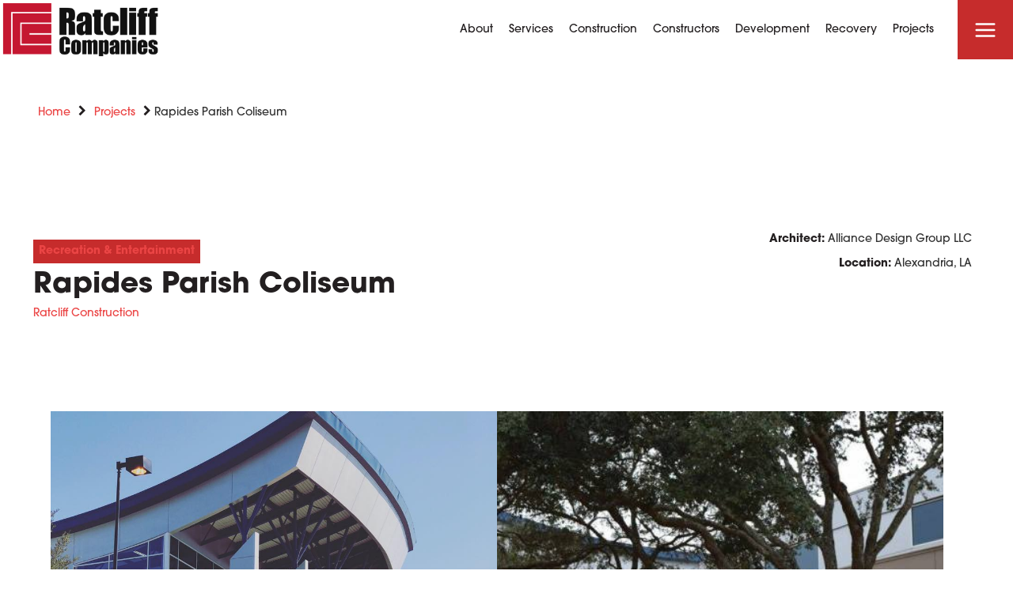

--- FILE ---
content_type: text/css
request_url: https://ratcliffcompanies.com/wp-content/cache/min/1/wp-content/uploads/theplus_gutenberg/plus-css-8118.css?ver=1767908439
body_size: 26
content:
.tpgb-block-21034e.heading_style .heading-title,.tpgb-block-21034e.heading_style .heading-title>a,.tpgb-block-93d95a.heading_style .heading-title,.tpgb-block-93d95a.heading_style .heading-title>a,.tpgb-block-1d3a24.heading_style .heading-title,.tpgb-block-1d3a24.heading_style .heading-title>a{font-weight:500;color:var(--ast-global-color-5);font-size:18px}.tpgb-block-21034e.heading_style .heading-title,.tpgb-block-93d95a.heading_style .heading-title,.tpgb-block-1d3a24.heading_style .heading-title{margin:0}.tpgb-block-21034e.tpgb-heading-title,.tpgb-block-93d95a.tpgb-heading-title,.tpgb-block-1d3a24.tpgb-heading-title,.tpgb-block-afb25c.tpgb-heading-title{text-align:left}.tpgb-block-afb25c.heading_style .heading-title{margin:0 0 40px;padding:0 0 0 40%}.tpgb-block-afb25c.heading_style .heading-title,.tpgb-block-afb25c.heading_style .heading-title>a{font-weight:400;color:var(--ast-global-color-3);font-size:16px;line-height:1.8em}.tpgb-wrap-21034e.tpgb-normal-pulse,.tpgb-wrap-21034e.tpgb-hover-pulse:hover,.tpgb-wrap-93d95a.tpgb-normal-pulse,.tpgb-wrap-93d95a.tpgb-hover-pulse:hover,.tpgb-wrap-1d3a24.tpgb-normal-pulse,.tpgb-wrap-1d3a24.tpgb-hover-pulse:hover,.tpgb-wrap-afb25c.tpgb-normal-pulse,.tpgb-wrap-afb25c.tpgb-hover-pulse:hover{animation-duration:2s;-webkit-animation-duration:2s}@media (max-width:767px){.tpgb-block-21034e.heading_style .heading-title,.tpgb-block-21034e.heading_style .heading-title>a,.tpgb-block-93d95a.heading_style .heading-title,.tpgb-block-93d95a.heading_style .heading-title>a,.tpgb-block-1d3a24.heading_style .heading-title,.tpgb-block-1d3a24.heading_style .heading-title>a{line-height:1.2em}.tpgb-block-afb25c.heading_style .heading-title{padding:20px}.tpgb-block-afb25c.heading_style .heading-title,.tpgb-block-afb25c.heading_style .heading-title>a{font-size:16px;line-height:1.8em}}

--- FILE ---
content_type: text/css
request_url: https://ratcliffcompanies.com/wp-content/cache/min/1/wp-content/uploads/theplus_gutenberg/plus-css-5505.css?ver=1767908454
body_size: -113
content:
.tpgb-block-a1491c.tpgb-nav-style-1 .post-prev:hover .prev-post-content span,.tpgb-block-a1491c.tpgb-nav-style-1 .post-next:hover .next-post-content span{color:var(--ast-global-color-1)}@media (max-width:1024px){.text-center{text-align:center}}@media (max-width:767px){.edit-post-visual-editor .tpgb-block-a1491c,.editor-styles-wrapper .tpgb-block-a1491c{display:block;opacity:.5}.tpgb-block-a1491c{display:none!important}}.tpgb-block-a1491c.tpgb-nav-style-1 img{border-radius:0}.tpgb-wrap-a1491c.tpgb-normal-pulse,.tpgb-wrap-a1491c.tpgb-hover-pulse:hover{animation-duration:2s;-webkit-animation-duration:2s}

--- FILE ---
content_type: text/css
request_url: https://ratcliffcompanies.com/wp-content/cache/min/1/wp-content/uploads/theplus_gutenberg/plus-css-1325.css?ver=1767908454
body_size: 72
content:
.tpgb-block-0cbdfa.heading_style .heading-title,.tpgb-block-0cbdfa.heading_style .heading-title>a,.tpgb-block-8feb46.heading_style .heading-title,.tpgb-block-8feb46.heading_style .heading-title>a{font-weight:600;color:var(--ast-global-color-0);font-size:1em}.tpgb-block-64073b.heading_style .title-s,.tpgb-block-64073b.heading_style .title-s>a{font-size:1em}.tpgb-block-645ee1.heading_style .heading-title,.tpgb-block-645ee1.heading_style .heading-title>a{font-weight:500;color:var(--ast-global-color-0);font-size:1em;line-height:1.4em}.tpgb-block-645ee1.heading_style .title-s,.tpgb-block-645ee1.heading_style .title-s>a,.tpgb-block-0cbdfa.heading_style .title-s,.tpgb-block-0cbdfa.heading_style .title-s>a,.tpgb-block-8feb46.heading_style .title-s,.tpgb-block-8feb46.heading_style .title-s>a{font-weight:500;font-size:1em}.tpgb-block-645ee1.tpgb-heading-title,.tpgb-block-9396ea.tpgb-heading-title{text-align:left}.tpgb-block-9396ea.heading_style .heading-sub-title,.tpgb-block-9396ea.heading_style .heading-sub-title>a{font-weight:600;color:var(--ast-global-color-0);font-size:36px;line-height:1.3em}.tpgb-block-9396ea.heading_style .heading-title{margin:0 0 20px}.tpgb-block-98b445{margin:0 0 20px!important}.tpgb-block-98b445 .pro-heading-inner,.tpgb-block-98b445 .pro-paragraph-inner,.tpgb-block-0cbdfa.tpgb-heading-title,.tpgb-block-8feb46.tpgb-heading-title,.tpgb-block-64073b.tpgb-heading-title,.tpgb-block-54f5be .pro-heading-inner,.tpgb-block-54f5be .pro-paragraph-inner{text-align:right}.tpgb-block-98b445 .pro-paragraph-inner,.tpgb-block-98b445 .pro-paragraph-inner p{color:var(--ast-global-color-2)}.tpgb-wrap-645ee1.tpgb-normal-pulse,.tpgb-wrap-645ee1.tpgb-hover-pulse:hover,.tpgb-wrap-9396ea.tpgb-normal-pulse,.tpgb-wrap-9396ea.tpgb-hover-pulse:hover,.tpgb-wrap-98b445.tpgb-normal-pulse,.tpgb-wrap-98b445.tpgb-hover-pulse:hover,.tpgb-wrap-0cbdfa.tpgb-normal-pulse,.tpgb-wrap-0cbdfa.tpgb-hover-pulse:hover,.tpgb-wrap-8feb46.tpgb-normal-pulse,.tpgb-wrap-8feb46.tpgb-hover-pulse:hover,.tpgb-wrap-64073b.tpgb-normal-pulse,.tpgb-wrap-64073b.tpgb-hover-pulse:hover,.tpgb-wrap-54f5be.tpgb-normal-pulse,.tpgb-wrap-54f5be.tpgb-hover-pulse:hover{animation-duration:2s;-webkit-animation-duration:2s}@media (max-width:767px){.tpgb-block-645ee1.heading_style .heading-title,.tpgb-block-645ee1.heading_style .heading-title>a,.tpgb-block-0cbdfa.heading_style .heading-title,.tpgb-block-0cbdfa.heading_style .heading-title>a,.tpgb-block-8feb46.heading_style .heading-title,.tpgb-block-8feb46.heading_style .heading-title>a{line-height:1.2em}.tpgb-block-9396ea.heading_style .heading-sub-title,.tpgb-block-9396ea.heading_style .heading-sub-title>a{font-size:28px}}

--- FILE ---
content_type: text/css
request_url: https://ratcliffcompanies.com/wp-content/uploads/theplus_gutenberg/theplus-preload-post-8118.min.css?ver=1768182044
body_size: -286
content:
.heading_style .heading-sub-title,.heading_style .heading-title{margin-top:5px;margin-bottom:5px;word-break:break-word;}.tpgb-heading-title{text-align:center;}.heading_style .heading-title{display:inline-block;position:relative;}

--- FILE ---
content_type: text/css
request_url: https://ratcliffcompanies.com/wp-content/uploads/theplus_gutenberg/theplus-preload-post-5505.min.css?ver=1768182044
body_size: 1642
content:
.tpgb-post-navigation{position:relative;display:block}.tpgb-nav-trans,.tpgb-post-nav .post_nav_link b,.tpgb-post-nav .post_nav_link span{transition:all .25s cubic-bezier(.37,.31,.2,.85)}.tpgb-post-nav .post_nav_link b{display:block;font-size:14px;text-transform:uppercase;margin-bottom:1px;color:#777;font-weight:400;letter-spacing:.5px}.tpgb-post-nav .post_nav_link span{font-size:18px;line-height:28px;color:#313131;display:inline-block;font-weight:600;word-wrap:break-word;word-break:break-word}html{box-sizing:border-box;-ms-overflow-style:scrollbar}*,::after,::before{box-sizing:inherit}.tpgb-container{width:100%;padding-right:15px;padding-left:15px;margin-right:auto;margin-left:auto}@media (min-width:576px){.tpgb-container{max-width:540px}}@media (min-width:768px){.tpgb-container{max-width:720px}}@media (min-width:992px){.tpgb-container{max-width:960px}}@media (min-width:1200px){.tpgb-container{max-width:1140px}}.tpgb-container-fluid{width:100%;padding-right:15px;padding-left:15px;margin-right:auto;margin-left:auto}.tpgb-row{display:-ms-flexbox;display:flex;-ms-flex-wrap:wrap;flex-wrap:wrap;margin-right:-15px;margin-left:-15px}.tpgb-no-gutters{margin-right:0;margin-left:0}.tpgb-no-gutters>.tpgb-col,.tpgb-no-gutters>[class*=col-]{padding-right:0;padding-left:0}.tpgb-col,.tpgb-col-1,.tpgb-col-10,.tpgb-col-11,.tpgb-col-12,.tpgb-col-2,.tpgb-col-3,.tpgb-col-4,.tpgb-col-5,.tpgb-col-6,.tpgb-col-7,.tpgb-col-8,.tpgb-col-9{position:relative;width:100%;padding-right:15px;padding-left:15px}.tpgb-col-auto{position:relative;padding-right:15px;padding-left:15px}.tpgb-col-lg,.tpgb-col-lg-1,.tpgb-col-lg-10,.tpgb-col-lg-11,.tpgb-col-lg-12,.tpgb-col-lg-2,.tpgb-col-lg-3,.tpgb-col-lg-4,.tpgb-col-lg-5,.tpgb-col-lg-6,.tpgb-col-lg-7,.tpgb-col-lg-8,.tpgb-col-lg-9,.tpgb-col-lg-auto,.tpgb-col-md,.tpgb-col-md-1,.tpgb-col-md-10,.tpgb-col-md-11,.tpgb-col-md-12,.tpgb-col-md-2,.tpgb-col-md-3,.tpgb-col-md-4,.tpgb-col-md-5,.tpgb-col-md-6,.tpgb-col-md-7,.tpgb-col-md-8,.tpgb-col-md-9,.tpgb-col-md-auto,.tpgb-col-sm,.tpgb-col-sm-1,.tpgb-col-sm-10,.tpgb-col-sm-11,.tpgb-col-sm-12,.tpgb-col-sm-2,.tpgb-col-sm-3,.tpgb-col-sm-4,.tpgb-col-sm-5,.tpgb-col-sm-6,.tpgb-col-sm-7,.tpgb-col-sm-8,.tpgb-col-sm-9,.tpgb-col-sm-auto{position:relative;width:100%;padding-right:15px;padding-left:15px}.tpgb-col{-ms-flex-preferred-size:0;flex-basis:0;-ms-flex-positive:1;flex-grow:1;max-width:100%}.tpgb-col-auto{-ms-flex:0 0 auto;flex:0 0 auto;width:auto;max-width:100%}.tpgb-col-1{-ms-flex:0 0 8.333333%;flex:0 0 8.333333%;max-width:8.333333%}.tpgb-col-2{-ms-flex:0 0 16.666667%;flex:0 0 16.666667%;max-width:16.666667%}.tpgb-col-3{-ms-flex:0 0 25%;flex:0 0 25%;max-width:25%}.tpgb-col-4{-ms-flex:0 0 33.333333%;flex:0 0 33.333333%;max-width:33.333333%}.tpgb-col-5{-ms-flex:0 0 20%;flex:0 0 20%;max-width:20%}.tpgb-col-6{-ms-flex:0 0 50%;flex:0 0 50%;max-width:50%}.tpgb-col-7{-ms-flex:0 0 58.333333%;flex:0 0 58.333333%;max-width:58.333333%}.tpgb-col-8{-ms-flex:0 0 66.666667%;flex:0 0 66.666667%;max-width:66.666667%}.tpgb-col-9{-ms-flex:0 0 75%;flex:0 0 75%;max-width:75%}.tpgb-col-10{-ms-flex:0 0 83.333333%;flex:0 0 83.333333%;max-width:83.333333%}.tpgb-col-11{-ms-flex:0 0 91.666667%;flex:0 0 91.666667%;max-width:91.666667%}.tpgb-col-12{-ms-flex:0 0 100%;flex:0 0 100%;max-width:100%}.tpgb-order-0{-ms-flex-order:0;order:0}.tpgb-order-1{-ms-flex-order:1;order:1}.tpgb-order-2{-ms-flex-order:2;order:2}.tpgb-order-3{-ms-flex-order:3;order:3}.tpgb-order-4{-ms-flex-order:4;order:4}.tpgb-order-5{-ms-flex-order:5;order:5}.tpgb-order-6{-ms-flex-order:6;order:6}.tpgb-order-7{-ms-flex-order:7;order:7}.tpgb-order-8{-ms-flex-order:8;order:8}.tpgb-order-9{-ms-flex-order:9;order:9}.tpgb-order-10{-ms-flex-order:10;order:10}.tpgb-order-11{-ms-flex-order:11;order:11}.tpgb-order-12{-ms-flex-order:12;order:12}.tpgb-offset-1{margin-left:8.333333%}.tpgb-offset-2{margin-left:16.666667%}.tpgb-offset-3{margin-left:25%}.tpgb-offset-4{margin-left:33.333333%}.tpgb-offset-5{margin-left:41.666667%}.tpgb-offset-6{margin-left:50%}@media (min-width:576px){.tpgb-col-sm{-ms-flex-preferred-size:0;flex-basis:0;-ms-flex-positive:1;flex-grow:1;max-width:100%}.tpgb-col-sm-auto{-ms-flex:0 0 auto;flex:0 0 auto;width:auto;max-width:100%}.tpgb-col-sm-1{-ms-flex:0 0 8.333333%;flex:0 0 8.333333%;max-width:8.333333%}.tpgb-col-sm-2{-ms-flex:0 0 16.666667%;flex:0 0 16.666667%;max-width:16.666667%}.tpgb-col-sm-3{-ms-flex:0 0 25%;flex:0 0 25%;max-width:25%}.tpgb-col-sm-4{-ms-flex:0 0 33.333333%;flex:0 0 33.333333%;max-width:33.333333%}.tpgb-col-sm-5{-ms-flex:0 0 20%;flex:0 0 20%;max-width:20%}.tpgb-col-sm-6{-ms-flex:0 0 50%;flex:0 0 50%;max-width:50%}.tpgb-col-sm-7{-ms-flex:0 0 58.333333%;flex:0 0 58.333333%;max-width:58.333333%}.tpgb-col-sm-8{-ms-flex:0 0 66.666667%;flex:0 0 66.666667%;max-width:66.666667%}.tpgb-col-sm-9{-ms-flex:0 0 75%;flex:0 0 75%;max-width:75%}.tpgb-col-sm-10{-ms-flex:0 0 83.333333%;flex:0 0 83.333333%;max-width:83.333333%}.tpgb-col-sm-11{-ms-flex:0 0 91.666667%;flex:0 0 91.666667%;max-width:91.666667%}.tpgb-col-sm-12{-ms-flex:0 0 100%;flex:0 0 100%;max-width:100%}.tpgb-order-sm-0{-ms-flex-order:0;order:0}.tpgb-order-sm-1{-ms-flex-order:1;order:1}.tpgb-order-sm-2{-ms-flex-order:2;order:2}.tpgb-order-sm-3{-ms-flex-order:3;order:3}.tpgb-order-sm-4{-ms-flex-order:4;order:4}.tpgb-order-sm-5{-ms-flex-order:5;order:5}.tpgb-order-sm-6{-ms-flex-order:6;order:6}.tpgb-order-sm-7{-ms-flex-order:7;order:7}.tpgb-order-sm-8{-ms-flex-order:8;order:8}.tpgb-offset-sm-0{margin-left:0}.tpgb-offset-sm-1{margin-left:8.333333%}.tpgb-offset-sm-2{margin-left:16.666667%}.tpgb-offset-sm-3{margin-left:25%}.tpgb-offset-sm-4{margin-left:33.333333%}.tpgb-offset-sm-5{margin-left:41.666667%}.tpgb-offset-sm-6{margin-left:50%}}@media (min-width:768px){.tpgb-col-md{-ms-flex-preferred-size:0;flex-basis:0;-ms-flex-positive:1;flex-grow:1;max-width:100%}.tpgb-col-md-auto{-ms-flex:0 0 auto;flex:0 0 auto;width:auto;max-width:100%}.tpgb-col-md-1{-ms-flex:0 0 8.333333%;flex:0 0 8.333333%;max-width:8.333333%}.tpgb-col-md-2{-ms-flex:0 0 16.666667%;flex:0 0 16.666667%;max-width:16.666667%}.tpgb-col-md-3{-ms-flex:0 0 25%;flex:0 0 25%;max-width:25%}.tpgb-col-md-4{-ms-flex:0 0 33.333333%;flex:0 0 33.333333%;max-width:33.333333%}.tpgb-col-md-5{-ms-flex:0 0 20%;flex:0 0 20%;max-width:20%}.tpgb-col-md-6{-ms-flex:0 0 50%;flex:0 0 50%;max-width:50%}.tpgb-col-md-7{-ms-flex:0 0 58.333333%;flex:0 0 58.333333%;max-width:58.333333%}.tpgb-col-md-8{-ms-flex:0 0 66.666667%;flex:0 0 66.666667%;max-width:66.666667%}.tpgb-col-md-9{-ms-flex:0 0 75%;flex:0 0 75%;max-width:75%}.tpgb-col-md-10{-ms-flex:0 0 83.333333%;flex:0 0 83.333333%;max-width:83.333333%}.tpgb-col-md-11{-ms-flex:0 0 91.666667%;flex:0 0 91.666667%;max-width:91.666667%}.tpgb-col-md-12{-ms-flex:0 0 100%;flex:0 0 100%;max-width:100%}.tpgb-order-md-0{-ms-flex-order:0;order:0}.tpgb-order-md-1{-ms-flex-order:1;order:1}.tpgb-order-md-2{-ms-flex-order:2;order:2}.tpgb-order-md-3{-ms-flex-order:3;order:3}.tpgb-order-md-4{-ms-flex-order:4;order:4}.tpgb-order-md-5{-ms-flex-order:5;order:5}.tpgb-order-md-6{-ms-flex-order:6;order:6}.tpgb-order-md-7{-ms-flex-order:7;order:7}.tpgb-order-md-8{-ms-flex-order:8;order:8}.tpgb-offset-md-0{margin-left:0}.tpgb-offset-md-1{margin-left:8.333333%}.tpgb-offset-md-2{margin-left:16.666667%}.tpgb-offset-md-3{margin-left:25%}.tpgb-offset-md-4{margin-left:33.333333%}.tpgb-offset-md-5{margin-left:41.666667%}.tpgb-offset-md-6{margin-left:50%}.tpgb-offset-md-7{margin-left:58.333333%}.tpgb-offset-md-8{margin-left:66.666667%}.tpgb-offset-md-9{margin-left:75%}.tpgb-offset-md-10{margin-left:83.333333%}.tpgb-offset-md-11{margin-left:91.666667%}}@media (min-width:992px){.tpgb-col-lg{-ms-flex-preferred-size:0;flex-basis:0;-ms-flex-positive:1;flex-grow:1;max-width:100%}.tpgb-col-lg-auto{-ms-flex:0 0 auto;flex:0 0 auto;width:auto;max-width:100%}.tpgb-col-lg-1{-ms-flex:0 0 8.333333%;flex:0 0 8.333333%;max-width:8.333333%}.tpgb-col-lg-2{-ms-flex:0 0 16.666667%;flex:0 0 16.666667%;max-width:16.666667%}.tpgb-col-lg-3{-ms-flex:0 0 25%;flex:0 0 25%;max-width:25%}.tpgb-col-lg-4{-ms-flex:0 0 33.333333%;flex:0 0 33.333333%;max-width:33.333333%}.tpgb-col-lg-5{-ms-flex:0 0 20%;flex:0 0 20%;max-width:20%}.tpgb-col-lg-6{-ms-flex:0 0 50%;flex:0 0 50%;max-width:50%}.tpgb-col-lg-7{-ms-flex:0 0 58.333333%;flex:0 0 58.333333%;max-width:58.333333%}.tpgb-col-lg-8{-ms-flex:0 0 66.666667%;flex:0 0 66.666667%;max-width:66.666667%}.tpgb-col-lg-9{-ms-flex:0 0 75%;flex:0 0 75%;max-width:75%}.tpgb-col-lg-10{-ms-flex:0 0 83.333333%;flex:0 0 83.333333%;max-width:83.333333%}.tpgb-col-lg-11{-ms-flex:0 0 91.666667%;flex:0 0 91.666667%;max-width:91.666667%}.tpgb-col-lg-12{-ms-flex:0 0 100%;flex:0 0 100%;max-width:100%}}.tpgb-d-none{display:none!important}.tpgb-d-inline{display:inline!important}.tpgb-d-inline-block{display:inline-block!important}.tpgb-d-block{display:block!important}.tpgb-d-table{display:table!important}.tpgb-d-table-row{display:table-row!important}.tpgb-d-table-cell{display:table-cell!important}.tpgb-d-flex{display:flex!important}.tpgb-d-inline-flex{display:inline-flex!important}@media (min-width:768px){.tpgb-d-md-flex{display:flex!important}.tpgb-d-md-inline-flex{display:inline-flex!important}}.tpgb-flex-row{flex-direction:row!important}.tpgb-flex-column{flex-direction:column!important}.tpgb-flex-row-reverse{flex-direction:row-reverse!important}.tpgb-flex-column-reverse{flex-direction:column-reverse!important}.tpgb-flex-wrap{flex-wrap:wrap!important}.tpgb-flex-nowrap{flex-wrap:nowrap!important}.tpgb-flex-wrap-reverse{flex-wrap:wrap-reverse!important}.tpgb-flex-fill{flex:1 1 auto!important}.tpgb-flex-grow-0{flex-grow:0!important}.tpgb-flex-grow-1{flex-grow:1!important}.tpgb-justify-content-start{justify-content:flex-start!important}.tpgb-justify-content-end{justify-content:flex-end!important}.tpgb-justify-content-center{justify-content:center!important}.tpgb-justify-content-between{justify-content:space-between!important}.tpgb-align-items-start{align-items:flex-start!important}.tpgb-align-items-end{align-items:flex-end!important}.tpgb-align-items-center{align-items:center!important}.tpgb-align-items-stretch{align-items:stretch!important}.tpgb-align-content-start{align-content:flex-start!important}.tpgb-align-content-end{align-content:flex-end!important}.tpgb-align-content-center{align-content:center!important}.tpgb-align-content-between{align-content:space-between!important}.tpgb-align-content-stretch{align-content:stretch!important}@media (min-width:576px){.tpgb-col-sm-8,.tpgb-col-sm-c8{flex:0 0 12.5%;max-width:12.5%}.tpgb-col-sm-c7{-ms-flex:0 0 14.2857%;flex:0 0 14.2857%;max-width:14.2857%}}@media (min-width:768px){.tpgb-col-md-8,.tpgb-col-md-c8{flex:0 0 12.5%;max-width:12.5%}.tpgb-col-md-c7{-ms-flex:0 0 14.2857%;flex:0 0 14.2857%;max-width:14.2857%}}@media (min-width:992px){.tpgb-col-lg-8,.tpgb-col-lg-c8{flex:0 0 12.5%;max-width:12.5%}.tpgb-col-lg-c7{-ms-flex:0 0 14.2857%;flex:0 0 14.2857%;max-width:14.2857%}}.tpgb-nav-style-1 .tpgb-post-nav .post-prev,.tpgb-nav-style-1 .tpgb-post-nav .post-next{padding:0;}.tpgb-nav-style-1 .tpgb-post-nav{list-style:none;font-size:13px;margin:0;text-transform:capitalize;}.tpgb-nav-style-1 .post_nav_link{position:relative;display:table;vertical-align:middle;font-size:15px;padding:15px 0;height:auto;}.tpgb-nav-style-1 .prev-post-content,.tpgb-nav-style-1 .next-post-content{display:table-cell;vertical-align:middle;}.tpgb-nav-style-1 .post_nav_link a{color:#868686;}.tpgb-nav-style-1 .post_nav_link.prev{background:#f4f4f4;padding:35px 7%;text-align:left;width:100%;min-height:160px;}.tpgb-nav-style-1 .post_nav_link .post-image{position:relative;width:150px;height:150px;display:table-cell;vertical-align:middle;}.tpgb-nav-style-1 .post_nav_link.prev .post-image{padding-right:20px;}.tpgb-nav-style-1 img{border-radius:4px;} .tpgb-nav-style-1 .post-next{text-align:right;}.tpgb-nav-style-1 .post_nav_link.next{text-align:right;background:#fff;padding:35px 7%;float:right;width:100%;min-height:160px;}.tpgb-nav-style-1 .post_nav_link.next .post-image{padding-left:20px;}

--- FILE ---
content_type: text/css
request_url: https://ratcliffcompanies.com/wp-content/uploads/theplus_gutenberg/theplus-preload-post-2516-1325.min.css?ver=1768182044
body_size: -111
content:
.tpgb-pro-paragraph{position:relative;display:block}.tpgb-pro-paragraph .pro-heading-inner,.tpgb-pro-paragraph .pro-paragraph-inner,.tpgb-pro-paragraph .pro-paragraph-inner a{transition:all .3s linear}.tpgb-pro-paragraph .pro-heading-inner,.tpgb-pro-paragraph .pro-paragraph-inner *{margin:0;padding:0}.tpgb-drop-cap p::first-letter{float:left;text-align:center;line-height:1;font-size:40px;}.tpgb-drop-cap.tpgb-drop-framed p::first-letter,.tpgb-drop-cap.tpgb-drop-stacked p::first-letter{width:1rem;height:1rem;margin-right :10px;padding:5px;}.tpgb-drop-cap.tpgb-drop-framed p::first-letter{border:3px solid;}.title-s .editor-rich-text{display:inline-block}.tpgb-heading-title .title-s{color:#313131;font-size:20px;}

--- FILE ---
content_type: text/css
request_url: https://ratcliffcompanies.com/wp-content/cache/min/1/wp-content/uploads/uag-plugin/assets/3000/uag-css-2516.css?ver=1767908459
body_size: 2182
content:
.uag-blocks-common-selector{z-index:var(--z-index-desktop)!important}@media (max-width:976px){.uag-blocks-common-selector{z-index:var(--z-index-tablet)!important}}@media (max-width:767px){.uag-blocks-common-selector{z-index:var(--z-index-mobile)!important}}[class*="uagb-columns__columns-"],.uagb-columns__inner-wrap{position:relative;margin-left:auto;margin-right:auto;z-index:2;display:flex;flex-wrap:nowrap;width:100%}.uagb-columns__wrap{position:relative;margin-left:auto;margin-right:auto}.uagb-columns__wrap .uagb-columns__overlay,.uagb-columns__wrap .uagb-columns__video-wrap{height:100%;width:100%;top:0;left:0;position:absolute}.uagb-columns__wrap .uagb-columns__video-wrap{overflow:hidden;z-index:0;-webkit-transition:opacity 1s;-o-transition:opacity 1s;transition:opacity 1s}.uagb-columns__wrap .uagb-columns__video-wrap video{max-width:100%;width:100%;height:100%;margin:0;line-height:1;border:none;display:inline-block;vertical-align:baseline;-o-object-fit:cover;object-fit:cover;background-size:cover}.uagb-columns__wrap .uagb-columns__shape{overflow:hidden;position:absolute;left:0;width:100%;line-height:0;direction:ltr;z-index:1}.uagb-columns__wrap .uagb-columns__shape-top{top:-3px}.uagb-columns__wrap .uagb-columns__shape-bottom{bottom:-3px}.uagb-columns__wrap .uagb-columns__shape[data-negative="false"].uagb-columns__shape-bottom,.uagb-columns__wrap .uagb-columns__shape[data-negative="true"].uagb-columns__shape-top{-webkit-transform:rotate(180deg);-ms-transform:rotate(180deg);transform:rotate(180deg)}.uagb-columns__wrap .uagb-columns__shape.uagb-columns__shape-flip svg{transform:translateX(-50%) rotateY(180deg)}.uagb-columns__wrap .uagb-columns__shape svg{display:block;width:-webkit-calc(100% + 1.3px);width:calc(100% + 1.3px);position:relative;left:50%;-webkit-transform:translateX(-50%);-ms-transform:translateX(-50%);transform:translateX(-50%)}.uagb-columns__wrap .uagb-columns__shape .uagb-columns__shape-fill{fill:#333;-webkit-transform-origin:center;-ms-transform-origin:center;transform-origin:center;-webkit-transform:rotateY(0deg);transform:rotateY(0deg)}.uagb-columns__wrap .uagb-columns__shape.uagb-columns__shape-above-content{z-index:9;pointer-events:none}.uagb-columns__valign-center .uagb-column__wrap,.uagb-columns__valign-middle .uagb-column__wrap{display:flex;flex-direction:column;justify-content:center}.uagb-columns__valign-top .uagb-column__wrap{-webkit-box-align:flex-start;-webkit-align-items:flex-start;-ms-flex-align:flex-start;align-items:flex-start}.uagb-columns__valign-bottom .uagb-column__wrap{display:flex;flex-direction:column;justify-content:flex-end}.uagb-columns__columns-1>.uagb-column__wrap{width:100%}.uagb-columns__columns-2>.uagb-column__wrap{width:50%}.uagb-columns__columns-3>.uagb-column__wrap{width:33.33%}.uagb-columns__columns-4>.uagb-column__wrap{width:25%}.uagb-columns__columns-5>.uagb-column__wrap{width:20%}.uagb-columns__columns-6>.uagb-column__wrap{width:16.66%}.uagb-columns__gap-nogap>.uagb-columns__inner-wrap>.wp-block[data-type="uagb/column"]{padding:0}.uagb-columns__gap-default>.uagb-columns__inner-wrap>.wp-block[data-type="uagb/column"]{padding:10px}.uagb-columns__gap-narrow>.uagb-columns__inner-wrap>.wp-block[data-type="uagb/column"]{padding:5px}.uagb-columns__gap-extended>.uagb-columns__inner-wrap>.wp-block[data-type="uagb/column"]{padding:15px}.uagb-columns__gap-wide>.uagb-columns__inner-wrap>.wp-block[data-type="uagb/column"]{padding:20px}.uagb-columns__gap-wider>.uagb-columns__inner-wrap>.wp-block[data-type="uagb/column"]{padding:30px}@media (max-width:976px){.uagb-columns__stack-tablet>.uagb-columns__columns-1>.uagb-column__wrap,.uagb-columns__stack-tablet>.uagb-columns__columns-2>.uagb-column__wrap,.uagb-columns__stack-tablet>.uagb-columns__columns-3>.uagb-column__wrap,.uagb-columns__stack-tablet>.uagb-columns__columns-4>.uagb-column__wrap,.uagb-columns__stack-tablet>.uagb-columns__columns-5>.uagb-column__wrap,.uagb-columns__stack-tablet>.uagb-columns__columns-6>.uagb-column__wrap{width:100%!important}.uagb-columns__stack-tablet{display:block}.uagb-columns__stack-tablet>.uagb-columns__inner-wrap{display:block}.uagb-columns__stack-tablet.uagb-columns__reverse-tablet .uagb-columns__inner-wrap{display:flex;flex-direction:column-reverse}.uagb-columns__reverse-tablet .uagb-columns__inner-wrap{display:flex;flex-direction:row-reverse}}@media (max-width:767px){.uagb-columns__stack-mobile>.uagb-columns__columns-1>.uagb-column__wrap,.uagb-columns__stack-mobile>.uagb-columns__columns-2>.uagb-column__wrap,.uagb-columns__stack-mobile>.uagb-columns__columns-3>.uagb-column__wrap,.uagb-columns__stack-mobile>.uagb-columns__columns-4>.uagb-column__wrap,.uagb-columns__stack-mobile>.uagb-columns__columns-5>.uagb-column__wrap,.uagb-columns__stack-mobile>.uagb-columns__columns-6>.uagb-column__wrap{width:100%!important}.uagb-columns__stack-mobile{display:block}.uagb-columns__stack-mobile>.uagb-columns__inner-wrap{display:block}.uagb-columns__stack-mobile.uagb-columns__reverse-mobile .uagb-columns__inner-wrap,.uagb-columns__stack-mobile.uagb-columns__reverse-tablet .uagb-columns__inner-wrap{display:flex;flex-direction:column-reverse}.uagb-columns__stack-tablet.uagb-columns__reverse-mobile .uagb-columns__inner-wrap{display:flex;flex-direction:column-reverse}.uagb-columns__reverse-mobile .uagb-columns__inner-wrap{display:flex;flex-direction:row-reverse}}@media (min-width:768px) and (max-width:1024px){.wp-block-uagb-columns.uagb-columns__wrap.uagb-columns__background-image{background-attachment:scroll}}@media (max-width:449px){.uagb-columns__wrap .uagb-column__wrap.uagb-column__background-image{background-attachment:scroll!important}}.uagb-column__wrap,.uagb-column__inner-wrap{margin-left:auto;margin-right:auto;position:relative;width:100%;z-index:2}.uagb-column__wrap{position:relative;overflow:visible}.uagb-column__wrap>*{z-index:1;width:100%;position:relative}.uagb-column__wrap .aligncenter{display:block;text-align:center}.uagb-column__wrap .aligncenter figcaption{display:block;text-align:center}.uagb-column__wrap .alignright{display:block;text-align:right}.uagb-column__wrap .alignright figcaption{display:block;text-align:right}.uagb-column__wrap .wp-block-image{width:100%}.uagb-column__wrap.uagb-column__align-left{margin-left:0;margin-right:auto}.uagb-column__wrap.uagb-column__align-right{margin-left:auto;margin-right:0}.uagb-column__wrap .uagb-column__video-wrap,.uagb-column__wrap .uagb-column__overlay{height:100%;width:100%;top:0;left:0;position:absolute;border-radius:inherit}.uagb-column__wrap .uagb-column__video-wrap{overflow:hidden;z-index:0;-webkit-transition:opacity 1s;-o-transition:opacity 1s;transition:opacity 1s}.uagb-column__wrap .uagb-column__video-wrap video{max-width:100%;width:100%;height:100%;margin:0;line-height:1;border:none;display:inline-block;vertical-align:baseline;-o-object-fit:cover;object-fit:cover;background-size:cover}.wp-block-uagb-columns>.editor-inner-blocks>.editor-block-list__layout>[data-type="uagb/column"]{display:flex;flex-direction:column;flex:1;padding-left:0;padding-right:0;margin-left:-14px;margin-right:-14px;min-width:0;word-break:break-word;overflow-wrap:break-word;flex-basis:100%}@media (max-width:976px){.uagb-column__align-tablet-left{margin-left:0;margin-right:auto}.uagb-column__align-tablet-right{margin-left:auto;margin-right:0}}@media (max-width:767px){.uagb-column__align-mobile-left{margin-left:0;margin-right:auto}.uagb-column__align-mobile-right{margin-left:auto;margin-right:0}}@media (max-width:449px){.uagb-columns__wrap.uagb-columns__background-image{background-attachment:scroll!important}}.uagb-icon-list__wrap{display:flex;align-items:flex-start;justify-content:flex-start}.wp-block-uagb-icon-list-child{padding:0;transition:all 0.2s;display:inline-flex;color:#3a3a3a;align-items:center;text-decoration:none;box-shadow:none}.wp-block-uagb-icon-list-child span.uagb-icon-list__source-wrap{display:block;align-items:center}.uagb-icon-list__source-wrap svg{display:block}.uagb-icon-list__source-image{width:40px}.uagb-icon-list__outer-wrap .uagb-icon-list__content-wrap{color:#3a3a3a;display:flex;align-items:center}.wp-block-uagb-icon-list-child{position:relative}.wp-block-uagb-icon-list-child>a{position:absolute;top:0;left:0;width:100%;height:100%}img.uagb-icon-list__source-image{max-width:unset}.wp-block-uagb-icon-list-child .uagb-icon-list__label{word-break:break-word}.uagb-block-4b15c775.wp-block-uagb-columns.uagb-columns__wrap{padding-top:0;padding-bottom:0;padding-left:0;padding-right:0;margin-top:0;margin-bottom:0}.uagb-block-4b15c775 .uagb-columns__video-wrap{opacity:.5}.uagb-block-4b15c775>.uagb-columns__inner-wrap{max-width:1920px}.uagb-block-4b15c775 .uagb-column__inner-wrap{padding:10px}.uagb-block-4b15c775 .uagb-column__wrap{padding:10px}.uagb-block-4b15c775 .uagb-columns__shape.uagb-columns__shape-top .uagb-columns__shape-fill{fill:rgba(51,51,51,1)}.uagb-block-4b15c775 .uagb-columns__shape.uagb-columns__shape-bottom .uagb-columns__shape-fill{fill:rgba(51,51,51,1)}.uagb-block-4b15c775.wp-block-uagb-columns{box-shadow:0 0}.uagb-block-4b15c775>.uagb-columns__overlay{border-radius:}.uagb-block-4b15c775.uagb-columns__wrap{border-style:none}.wp-block-uagb-column.uagb-block-c9811e1c.uagb-column__wrap{border-style:none;width:33%}.wp-block-uagb-column.uagb-block-c9811e1c>.uagb-column__overlay{border-radius:}.wp-block-uagb-icon-list.uagb-block-ec7eac86 .uagb-icon-list__source-image{width:16px}.wp-block-uagb-icon-list.uagb-block-ec7eac86 .wp-block-uagb-icon-list-child .uagb-icon-list__source-wrap svg{width:16px;height:16px;font-size:16px}.wp-block-uagb-icon-list.uagb-block-ec7eac86 .wp-block-uagb-icon-list-child .uagb-icon-list__source-wrap{padding:0;border-radius:0;border-width:0;align-self:center}.wp-block-uagb-icon-list.uagb-block-ec7eac86 .wp-block-uagb-icon-list-child .uagb-icon-list__label{text-decoration:!important;line-height:1.6em;color:var(--ast-global-color-5)}.wp-block-uagb-icon-list.uagb-block-ec7eac86 .uagb-icon-list__wrap{display:flex;flex-direction:column;justify-content:center;-webkit-box-pack:center;-ms-flex-pack:center;-webkit-box-align:flex-start;-ms-flex-align:flex-start;align-items:flex-start}.wp-block-uagb-icon-list.uagb-block-ec7eac86 .wp-block-uagb-icon-list-child:hover .uagb-icon-list__label{color:var(--ast-global-color-1)}.wp-block-uagb-icon-list.uagb-block-ec7eac86 .uagb-icon-list__label{text-align:left}.wp-block-uagb-icon-list.uagb-block-ec7eac86 .wp-block-uagb-icon-list-child{text-decoration:!important;line-height:1.6em}.wp-block-uagb-icon-list.uagb-block-ec7eac86.wp-block-uagb-icon-list .wp-block-uagb-icon-list-child{margin-left:0;margin-right:0;margin-bottom:10px}.wp-block-uagb-icon-list.uagb-block-ec7eac86 .uagb-icon-list__source-wrap{margin-right:15px}.uagb-block-4e5d4263.wp-block-uagb-icon-list-child .uagb-icon-list__source-wrap{background:!important;border-color:!important}.uagb-block-4e5d4263.wp-block-uagb-icon-list-child:hover .uagb-icon-list__source-wrap{background:!important;border-color:!important}.uagb-block-67212f8f.wp-block-uagb-icon-list-child .uagb-icon-list__source-wrap{background:!important;border-color:!important}.uagb-block-67212f8f.wp-block-uagb-icon-list-child:hover .uagb-icon-list__source-wrap{background:!important;border-color:!important}.uagb-block-b078a1cd.wp-block-uagb-icon-list-child .uagb-icon-list__source-wrap{background:!important;border-color:!important}.uagb-block-b078a1cd.wp-block-uagb-icon-list-child:hover .uagb-icon-list__source-wrap{background:!important;border-color:!important}.wp-block-uagb-column.uagb-block-d0f0f12a.uagb-column__wrap{border-style:none;width:33%}.wp-block-uagb-column.uagb-block-d0f0f12a>.uagb-column__overlay{border-radius:}.wp-block-uagb-icon-list.uagb-block-f495d2a9 .uagb-icon-list__source-image{width:16px}.wp-block-uagb-icon-list.uagb-block-f495d2a9 .wp-block-uagb-icon-list-child .uagb-icon-list__source-wrap svg{width:16px;height:16px;font-size:16px}.wp-block-uagb-icon-list.uagb-block-f495d2a9 .wp-block-uagb-icon-list-child .uagb-icon-list__source-wrap{padding:0;border-radius:0;border-width:0;align-self:center}.wp-block-uagb-icon-list.uagb-block-f495d2a9 .wp-block-uagb-icon-list-child .uagb-icon-list__label{text-decoration:!important;line-height:1.6em;color:var(--ast-global-color-5)}.wp-block-uagb-icon-list.uagb-block-f495d2a9 .uagb-icon-list__wrap{display:flex;flex-direction:column;justify-content:center;-webkit-box-pack:center;-ms-flex-pack:center;-webkit-box-align:flex-start;-ms-flex-align:flex-start;align-items:flex-start}.wp-block-uagb-icon-list.uagb-block-f495d2a9 .wp-block-uagb-icon-list-child:hover .uagb-icon-list__label{color:var(--ast-global-color-1)}.wp-block-uagb-icon-list.uagb-block-f495d2a9 .uagb-icon-list__label{text-align:left}.wp-block-uagb-icon-list.uagb-block-f495d2a9 .wp-block-uagb-icon-list-child{text-decoration:!important;line-height:1.6em}.wp-block-uagb-icon-list.uagb-block-f495d2a9.wp-block-uagb-icon-list .wp-block-uagb-icon-list-child{margin-left:0;margin-right:0;margin-bottom:10px}.wp-block-uagb-icon-list.uagb-block-f495d2a9 .uagb-icon-list__source-wrap{margin-right:15px}.uagb-block-7b98f6d8.wp-block-uagb-icon-list-child .uagb-icon-list__source-wrap{background:!important;border-color:!important}.uagb-block-7b98f6d8.wp-block-uagb-icon-list-child:hover .uagb-icon-list__source-wrap{background:!important;border-color:!important}.uagb-block-54611a6d.wp-block-uagb-icon-list-child .uagb-icon-list__source-wrap{background:!important;border-color:!important}.uagb-block-54611a6d.wp-block-uagb-icon-list-child:hover .uagb-icon-list__source-wrap{background:!important;border-color:!important}.uagb-block-3f9cb37c.wp-block-uagb-icon-list-child .uagb-icon-list__source-wrap{background:!important;border-color:!important}.uagb-block-3f9cb37c.wp-block-uagb-icon-list-child:hover .uagb-icon-list__source-wrap{background:!important;border-color:!important}.wp-block-uagb-column.uagb-block-7ea92cc8.uagb-column__wrap{border-style:none;width:33%}.wp-block-uagb-column.uagb-block-7ea92cc8>.uagb-column__overlay{border-radius:}.wp-block-uagb-icon-list.uagb-block-df91f3a3 .uagb-icon-list__source-image{width:16px}.wp-block-uagb-icon-list.uagb-block-df91f3a3 .wp-block-uagb-icon-list-child .uagb-icon-list__source-wrap svg{width:16px;height:16px;font-size:16px}.wp-block-uagb-icon-list.uagb-block-df91f3a3 .wp-block-uagb-icon-list-child .uagb-icon-list__source-wrap{padding:0;border-radius:0;border-width:0;align-self:center}.wp-block-uagb-icon-list.uagb-block-df91f3a3 .wp-block-uagb-icon-list-child .uagb-icon-list__label{text-decoration:!important;line-height:1.6em;color:var(--ast-global-color-5)}.wp-block-uagb-icon-list.uagb-block-df91f3a3 .uagb-icon-list__wrap{display:flex;flex-direction:column;justify-content:center;-webkit-box-pack:center;-ms-flex-pack:center;-webkit-box-align:flex-start;-ms-flex-align:flex-start;align-items:flex-start}.wp-block-uagb-icon-list.uagb-block-df91f3a3 .wp-block-uagb-icon-list-child:hover .uagb-icon-list__label{color:var(--ast-global-color-1)}.wp-block-uagb-icon-list.uagb-block-df91f3a3 .uagb-icon-list__label{text-align:left}.wp-block-uagb-icon-list.uagb-block-df91f3a3 .wp-block-uagb-icon-list-child{text-decoration:!important;line-height:1.6em}.wp-block-uagb-icon-list.uagb-block-df91f3a3.wp-block-uagb-icon-list .wp-block-uagb-icon-list-child{margin-left:0;margin-right:0;margin-bottom:10px}.wp-block-uagb-icon-list.uagb-block-df91f3a3 .uagb-icon-list__source-wrap{margin-right:15px}.uagb-block-78be873e.wp-block-uagb-icon-list-child .uagb-icon-list__source-wrap{background:!important;border-color:!important}.uagb-block-78be873e.wp-block-uagb-icon-list-child:hover .uagb-icon-list__source-wrap{background:!important;border-color:!important}.uagb-block-bbe6eb58.wp-block-uagb-icon-list-child .uagb-icon-list__source-wrap{background:!important;border-color:!important}.uagb-block-bbe6eb58.wp-block-uagb-icon-list-child:hover .uagb-icon-list__source-wrap{background:!important;border-color:!important}@media only screen and (max-width:976px){.uagb-block-4b15c775.uagb-columns__wrap{border-style:none}.wp-block-uagb-column.uagb-block-c9811e1c.uagb-column__wrap{border-style:none}.wp-block-uagb-icon-list.uagb-block-ec7eac86 .uagb-icon-list__source-image{width:16px}.wp-block-uagb-icon-list.uagb-block-ec7eac86 .wp-block-uagb-icon-list-child .uagb-icon-list__source-wrap svg{width:16px;height:16px;font-size:16px}.wp-block-uagb-icon-list.uagb-block-ec7eac86 .wp-block-uagb-icon-list-child .uagb-icon-list__source-wrap{padding:0;border-width:0;align-self:center}.wp-block-uagb-icon-list.uagb-block-ec7eac86 .uagb-icon-list__wrap{display:flex;flex-direction:column;justify-content:center;-webkit-box-pack:center;-ms-flex-pack:center;-webkit-box-align:flex-start;-ms-flex-align:flex-start;align-items:flex-start}.wp-block-uagb-icon-list.uagb-block-ec7eac86.wp-block-uagb-icon-list .wp-block-uagb-icon-list-child{margin-left:0;margin-right:0;margin-bottom:10px}.wp-block-uagb-column.uagb-block-d0f0f12a.uagb-column__wrap{border-style:none}.wp-block-uagb-icon-list.uagb-block-f495d2a9 .uagb-icon-list__source-image{width:16px}.wp-block-uagb-icon-list.uagb-block-f495d2a9 .wp-block-uagb-icon-list-child .uagb-icon-list__source-wrap svg{width:16px;height:16px;font-size:16px}.wp-block-uagb-icon-list.uagb-block-f495d2a9 .wp-block-uagb-icon-list-child .uagb-icon-list__source-wrap{padding:0;border-width:0;align-self:center}.wp-block-uagb-icon-list.uagb-block-f495d2a9 .uagb-icon-list__wrap{display:flex;flex-direction:column;justify-content:center;-webkit-box-pack:center;-ms-flex-pack:center;-webkit-box-align:flex-start;-ms-flex-align:flex-start;align-items:flex-start}.wp-block-uagb-icon-list.uagb-block-f495d2a9.wp-block-uagb-icon-list .wp-block-uagb-icon-list-child{margin-left:0;margin-right:0;margin-bottom:10px}.wp-block-uagb-column.uagb-block-7ea92cc8.uagb-column__wrap{border-style:none}.wp-block-uagb-icon-list.uagb-block-df91f3a3 .uagb-icon-list__source-image{width:16px}.wp-block-uagb-icon-list.uagb-block-df91f3a3 .wp-block-uagb-icon-list-child .uagb-icon-list__source-wrap svg{width:16px;height:16px;font-size:16px}.wp-block-uagb-icon-list.uagb-block-df91f3a3 .wp-block-uagb-icon-list-child .uagb-icon-list__source-wrap{padding:0;border-width:0;align-self:center}.wp-block-uagb-icon-list.uagb-block-df91f3a3 .uagb-icon-list__wrap{display:flex;flex-direction:column;justify-content:center;-webkit-box-pack:center;-ms-flex-pack:center;-webkit-box-align:flex-start;-ms-flex-align:flex-start;align-items:flex-start}.wp-block-uagb-icon-list.uagb-block-df91f3a3.wp-block-uagb-icon-list .wp-block-uagb-icon-list-child{margin-left:0;margin-right:0;margin-bottom:10px}}@media only screen and (max-width:767px){.uagb-block-4b15c775.wp-block-uagb-columns.uagb-columns__wrap{padding-top:0;padding-bottom:0;padding-left:0;padding-right:0;margin-top:0;margin-bottom:0;margin-left:0;margin-right:0}.uagb-block-4b15c775.uagb-columns__wrap{border-style:none}.wp-block-uagb-column.uagb-block-c9811e1c.uagb-column__wrap{border-style:none}.wp-block-uagb-icon-list.uagb-block-ec7eac86 .uagb-icon-list__source-image{width:16px}.wp-block-uagb-icon-list.uagb-block-ec7eac86 .wp-block-uagb-icon-list-child .uagb-icon-list__source-wrap svg{width:16px;height:16px;font-size:16px}.wp-block-uagb-icon-list.uagb-block-ec7eac86 .wp-block-uagb-icon-list-child .uagb-icon-list__source-wrap{padding:0;border-width:0;align-self:center}.wp-block-uagb-icon-list.uagb-block-ec7eac86 .uagb-icon-list__wrap{display:flex;flex-direction:column;justify-content:center;-webkit-box-pack:center;-ms-flex-pack:center;-webkit-box-align:flex-start;-ms-flex-align:flex-start;align-items:flex-start}.wp-block-uagb-icon-list.uagb-block-ec7eac86.wp-block-uagb-icon-list .wp-block-uagb-icon-list-child{margin-left:0;margin-right:0;margin-bottom:10px}.wp-block-uagb-column.uagb-block-d0f0f12a.uagb-column__wrap{border-style:none}.wp-block-uagb-icon-list.uagb-block-f495d2a9 .uagb-icon-list__source-image{width:16px}.wp-block-uagb-icon-list.uagb-block-f495d2a9 .wp-block-uagb-icon-list-child .uagb-icon-list__source-wrap svg{width:16px;height:16px;font-size:16px}.wp-block-uagb-icon-list.uagb-block-f495d2a9 .wp-block-uagb-icon-list-child .uagb-icon-list__source-wrap{padding:0;border-width:0;align-self:center}.wp-block-uagb-icon-list.uagb-block-f495d2a9 .uagb-icon-list__wrap{display:flex;flex-direction:column;justify-content:center;-webkit-box-pack:center;-ms-flex-pack:center;-webkit-box-align:flex-start;-ms-flex-align:flex-start;align-items:flex-start}.wp-block-uagb-icon-list.uagb-block-f495d2a9.wp-block-uagb-icon-list .wp-block-uagb-icon-list-child{margin-left:0;margin-right:0;margin-bottom:10px}.wp-block-uagb-column.uagb-block-7ea92cc8.uagb-column__wrap{padding-top:0;padding-bottom:0;padding-left:0;padding-right:0;border-style:none}.wp-block-uagb-icon-list.uagb-block-df91f3a3 .uagb-icon-list__source-image{width:16px}.wp-block-uagb-icon-list.uagb-block-df91f3a3 .wp-block-uagb-icon-list-child .uagb-icon-list__source-wrap svg{width:16px;height:16px;font-size:16px}.wp-block-uagb-icon-list.uagb-block-df91f3a3 .wp-block-uagb-icon-list-child .uagb-icon-list__source-wrap{padding:0;border-width:0;align-self:center}.wp-block-uagb-icon-list.uagb-block-df91f3a3 .uagb-icon-list__wrap{display:flex;flex-direction:column;justify-content:center;-webkit-box-pack:center;-ms-flex-pack:center;-webkit-box-align:flex-start;-ms-flex-align:flex-start;align-items:flex-start}.wp-block-uagb-icon-list.uagb-block-df91f3a3.wp-block-uagb-icon-list .wp-block-uagb-icon-list-child{margin-left:0;margin-right:0;margin-bottom:10px}}.wp-block-uagb-icon-list.uagb-block-1f2dbb8f .uagb-icon-list__source-image{width:16px}.wp-block-uagb-icon-list.uagb-block-1f2dbb8f .wp-block-uagb-icon-list-child .uagb-icon-list__source-wrap svg{width:16px;height:16px;font-size:16px}.wp-block-uagb-icon-list.uagb-block-1f2dbb8f .wp-block-uagb-icon-list-child .uagb-icon-list__source-wrap{padding:0;border-radius:0;border-width:0;align-self:center}.wp-block-uagb-icon-list.uagb-block-1f2dbb8f .wp-block-uagb-icon-list-child .uagb-icon-list__label{text-decoration:!important;line-height:1.6em;color:var(--ast-global-color-5)}.wp-block-uagb-icon-list.uagb-block-1f2dbb8f .uagb-icon-list__wrap{display:flex;flex-direction:column;justify-content:center;-webkit-box-pack:center;-ms-flex-pack:center;-webkit-box-align:flex-start;-ms-flex-align:flex-start;align-items:flex-start}.wp-block-uagb-icon-list.uagb-block-1f2dbb8f .wp-block-uagb-icon-list-child:hover .uagb-icon-list__label{color:var(--ast-global-color-1)}.wp-block-uagb-icon-list.uagb-block-1f2dbb8f .uagb-icon-list__label{text-align:left}.wp-block-uagb-icon-list.uagb-block-1f2dbb8f .wp-block-uagb-icon-list-child{text-decoration:!important;line-height:1.6em}.wp-block-uagb-icon-list.uagb-block-1f2dbb8f.wp-block-uagb-icon-list .wp-block-uagb-icon-list-child{margin-left:0;margin-right:0;margin-bottom:10px}.wp-block-uagb-icon-list.uagb-block-1f2dbb8f .uagb-icon-list__source-wrap{margin-right:15px}.uagb-block-d5dcdf62.wp-block-uagb-icon-list-child .uagb-icon-list__source-wrap{background:!important;border-color:!important}.uagb-block-d5dcdf62.wp-block-uagb-icon-list-child:hover .uagb-icon-list__source-wrap{background:!important;border-color:!important}.uagb-block-1fe0546b.wp-block-uagb-icon-list-child .uagb-icon-list__source-wrap{background:!important;border-color:!important}.uagb-block-1fe0546b.wp-block-uagb-icon-list-child:hover .uagb-icon-list__source-wrap{background:!important;border-color:!important}@media only screen and (max-width:976px){.wp-block-uagb-icon-list.uagb-block-1f2dbb8f .uagb-icon-list__source-image{width:16px}.wp-block-uagb-icon-list.uagb-block-1f2dbb8f .wp-block-uagb-icon-list-child .uagb-icon-list__source-wrap svg{width:16px;height:16px;font-size:16px}.wp-block-uagb-icon-list.uagb-block-1f2dbb8f .wp-block-uagb-icon-list-child .uagb-icon-list__source-wrap{padding:0;border-width:0;align-self:center}.wp-block-uagb-icon-list.uagb-block-1f2dbb8f .uagb-icon-list__wrap{display:flex;flex-direction:column;justify-content:center;-webkit-box-pack:center;-ms-flex-pack:center;-webkit-box-align:flex-start;-ms-flex-align:flex-start;align-items:flex-start}.wp-block-uagb-icon-list.uagb-block-1f2dbb8f.wp-block-uagb-icon-list .wp-block-uagb-icon-list-child{margin-left:0;margin-right:0;margin-bottom:10px}}@media only screen and (max-width:767px){.wp-block-uagb-icon-list.uagb-block-1f2dbb8f .uagb-icon-list__source-image{width:16px}.wp-block-uagb-icon-list.uagb-block-1f2dbb8f .wp-block-uagb-icon-list-child .uagb-icon-list__source-wrap svg{width:16px;height:16px;font-size:16px}.wp-block-uagb-icon-list.uagb-block-1f2dbb8f .wp-block-uagb-icon-list-child .uagb-icon-list__source-wrap{padding:0;border-width:0;align-self:center}.wp-block-uagb-icon-list.uagb-block-1f2dbb8f .uagb-icon-list__wrap{display:flex;flex-direction:column;justify-content:center;-webkit-box-pack:center;-ms-flex-pack:center;-webkit-box-align:flex-start;-ms-flex-align:flex-start;align-items:flex-start}.wp-block-uagb-icon-list.uagb-block-1f2dbb8f.wp-block-uagb-icon-list .wp-block-uagb-icon-list-child{margin-left:0;margin-right:0;margin-bottom:10px}}.uagb-block-d747999d.wp-block-uagb-columns.uagb-columns__wrap{padding-top:20px;padding-bottom:20px;padding-left:20px;padding-right:20px;margin-top:0;margin-bottom:0}.uagb-block-d747999d .uagb-columns__video-wrap{opacity:.5}.uagb-block-d747999d>.uagb-columns__inner-wrap{max-width:1920px}.uagb-block-d747999d .uagb-column__inner-wrap{padding:10px}.uagb-block-d747999d .uagb-column__wrap{padding:10px}.uagb-block-d747999d .uagb-columns__shape.uagb-columns__shape-top .uagb-columns__shape-fill{fill:rgba(51,51,51,1)}.uagb-block-d747999d .uagb-columns__shape.uagb-columns__shape-bottom .uagb-columns__shape-fill{fill:rgba(51,51,51,1)}.uagb-block-d747999d.wp-block-uagb-columns{box-shadow:0 0}.uagb-block-d747999d>.uagb-columns__overlay{border-radius:}.uagb-block-d747999d.uagb-columns__wrap{border-style:none}.wp-block-uagb-column.uagb-block-0e35c704.uagb-column__wrap{border-style:none;width:50%}.wp-block-uagb-column.uagb-block-0e35c704>.uagb-column__overlay{border-radius:}.wp-block-uagb-column.uagb-block-a84047c1.uagb-column__wrap{border-style:none;width:50%}.wp-block-uagb-column.uagb-block-a84047c1>.uagb-column__overlay{border-radius:}@media only screen and (max-width:976px){.uagb-block-d747999d.uagb-columns__wrap{border-style:none}.wp-block-uagb-column.uagb-block-0e35c704.uagb-column__wrap{border-style:none}.wp-block-uagb-column.uagb-block-a84047c1.uagb-column__wrap{border-style:none}}@media only screen and (max-width:767px){.uagb-block-d747999d.uagb-columns__wrap{border-style:none}.wp-block-uagb-column.uagb-block-0e35c704.uagb-column__wrap{border-style:none}.wp-block-uagb-column.uagb-block-a84047c1.uagb-column__wrap{border-style:none}}.uagb-block-340c3246.wp-block-uagb-columns.uagb-columns__wrap{padding-top:20px;padding-bottom:20px;padding-left:20px;padding-right:20px;margin-top:0;margin-bottom:0}.uagb-block-340c3246 .uagb-columns__video-wrap{opacity:.5}.uagb-block-340c3246>.uagb-columns__inner-wrap{max-width:1920px}.uagb-block-340c3246 .uagb-column__inner-wrap{padding:10px}.uagb-block-340c3246 .uagb-column__wrap{padding:10px}.uagb-block-340c3246 .uagb-columns__shape.uagb-columns__shape-top .uagb-columns__shape-fill{fill:rgba(51,51,51,1)}.uagb-block-340c3246 .uagb-columns__shape.uagb-columns__shape-bottom .uagb-columns__shape-fill{fill:rgba(51,51,51,1)}.uagb-block-340c3246.wp-block-uagb-columns{box-shadow:0 0}.uagb-block-340c3246>.uagb-columns__overlay{border-radius:}.uagb-block-340c3246.uagb-columns__wrap{border-style:none}.wp-block-uagb-column.uagb-block-49cc5b4d.uagb-column__wrap{border-style:none;width:50%}.wp-block-uagb-column.uagb-block-49cc5b4d>.uagb-column__overlay{border-radius:}.wp-block-uagb-column.uagb-block-2ddf4390.uagb-column__wrap{border-style:none;width:50%}.wp-block-uagb-column.uagb-block-2ddf4390>.uagb-column__overlay{border-radius:}@media only screen and (max-width:976px){.uagb-block-340c3246.uagb-columns__wrap{border-style:none}.wp-block-uagb-column.uagb-block-49cc5b4d.uagb-column__wrap{border-style:none}.wp-block-uagb-column.uagb-block-2ddf4390.uagb-column__wrap{border-style:none}}@media only screen and (max-width:767px){.uagb-block-340c3246.uagb-columns__wrap{border-style:none}.wp-block-uagb-column.uagb-block-49cc5b4d.uagb-column__wrap{border-style:none}.wp-block-uagb-column.uagb-block-2ddf4390.uagb-column__wrap{border-style:none}}

--- FILE ---
content_type: text/css
request_url: https://ratcliffcompanies.com/wp-content/cache/min/1/wp-content/uploads/uag-plugin/assets/8000/uag-css-8115.css?ver=1767908439
body_size: 5748
content:
.wp-block-uagb-container{display:flex;position:relative;box-sizing:border-box;transition-property:box-shadow;transition-duration:0.2s;transition-timing-function:ease}.wp-block-uagb-container .spectra-container-link-overlay{bottom:0;left:0;position:absolute;right:0;top:0;z-index:10}.wp-block-uagb-container.uagb-is-root-container{margin-left:auto;margin-right:auto}.wp-block-uagb-container.alignfull.uagb-is-root-container .uagb-container-inner-blocks-wrap{display:flex;position:relative;box-sizing:border-box;margin-left:auto!important;margin-right:auto!important}.wp-block-uagb-container .wp-block-uagb-blockquote,.wp-block-uagb-container .wp-block-spectra-pro-login,.wp-block-uagb-container .wp-block-spectra-pro-register{margin:unset}.wp-block-uagb-container .uagb-container__video-wrap{height:100%;width:100%;top:0;left:0;position:absolute;overflow:hidden;-webkit-transition:opacity 1s;-o-transition:opacity 1s;transition:opacity 1s}.wp-block-uagb-container .uagb-container__video-wrap video{max-width:100%;width:100%;height:100%;margin:0;line-height:1;border:none;display:inline-block;vertical-align:baseline;-o-object-fit:cover;object-fit:cover;background-size:cover}.wp-block-uagb-container.uagb-layout-grid{display:grid;width:100%}.wp-block-uagb-container.uagb-layout-grid>.uagb-container-inner-blocks-wrap{display:inherit;width:inherit}.wp-block-uagb-container.uagb-layout-grid>.uagb-container-inner-blocks-wrap>.wp-block-uagb-container{max-width:unset!important;width:unset!important}.wp-block-uagb-container.uagb-layout-grid>.wp-block-uagb-container{max-width:unset!important;width:unset!important}.wp-block-uagb-container.uagb-layout-grid.uagb-is-root-container{margin-left:auto;margin-right:auto}.wp-block-uagb-container.uagb-layout-grid.uagb-is-root-container>.wp-block-uagb-container{max-width:unset!important;width:unset!important}.wp-block-uagb-container.uagb-layout-grid.alignwide.uagb-is-root-container{margin-left:auto;margin-right:auto}.wp-block-uagb-container.uagb-layout-grid.alignfull.uagb-is-root-container .uagb-container-inner-blocks-wrap{display:inherit;position:relative;box-sizing:border-box;margin-left:auto!important;margin-right:auto!important}body .wp-block-uagb-container>.uagb-container-inner-blocks-wrap>*:not(.wp-block-uagb-container):not(.wp-block-uagb-column):not(.wp-block-uagb-container):not(.wp-block-uagb-section):not(.uagb-container__shape):not(.uagb-container__video-wrap):not(.wp-block-spectra-pro-register):not(.wp-block-spectra-pro-login):not(.uagb-slider-container):not(.spectra-image-gallery__control-lightbox):not(.wp-block-uagb-info-box),body .wp-block-uagb-container>.uagb-container-inner-blocks-wrap,body .wp-block-uagb-container>*:not(.wp-block-uagb-container):not(.wp-block-uagb-column):not(.wp-block-uagb-container):not(.wp-block-uagb-section):not(.uagb-container__shape):not(.uagb-container__video-wrap):not(.wp-block-spectra-pro-register):not(.wp-block-spectra-pro-login):not(.uagb-slider-container):not(.spectra-container-link-overlay):not(.spectra-image-gallery__control-lightbox):not(.wp-block-uagb-lottie):not(.uagb-faq__outer-wrap){min-width:unset!important;width:100%;position:relative}body .ast-container .wp-block-uagb-container>.uagb-container-inner-blocks-wrap>.wp-block-uagb-container>ul,body .ast-container .wp-block-uagb-container>.uagb-container-inner-blocks-wrap>.wp-block-uagb-container ol,body .ast-container .wp-block-uagb-container>.uagb-container-inner-blocks-wrap>ul,body .ast-container .wp-block-uagb-container>.uagb-container-inner-blocks-wrap ol{max-width:-webkit-fill-available;margin-block-start:0;margin-block-end:0;margin-left:20px}.ast-plain-container .editor-styles-wrapper .block-editor-block-list__layout.is-root-container .uagb-is-root-container.wp-block-uagb-container.alignwide{margin-left:auto;margin-right:auto}.uagb-container__shape{overflow:hidden;position:absolute;left:0;width:100%;line-height:0;direction:ltr}.uagb-container__shape-top{top:-3px}.uagb-container__shape-bottom{bottom:-3px}.uagb-container__shape.uagb-container__invert.uagb-container__shape-bottom,.uagb-container__shape.uagb-container__invert.uagb-container__shape-top{-webkit-transform:rotate(180deg);-ms-transform:rotate(180deg);transform:rotate(180deg)}.uagb-container__shape.uagb-container__shape-flip svg{transform:translateX(-50%) rotateY(180deg)}.uagb-container__shape svg{display:block;width:-webkit-calc(100% + 1.3px);width:calc(100% + 1.3px);position:relative;left:50%;-webkit-transform:translateX(-50%);-ms-transform:translateX(-50%);transform:translateX(-50%)}.uagb-container__shape .uagb-container__shape-fill{-webkit-transform-origin:center;-ms-transform-origin:center;transform-origin:center;-webkit-transform:rotateY(0deg);transform:rotateY(0deg)}.uagb-container__shape.uagb-container__shape-above-content{z-index:9;pointer-events:none}.nv-single-page-wrap .nv-content-wrap.entry-content .wp-block-uagb-container.alignfull{margin-left:calc(50% - 50vw);margin-right:calc(50% - 50vw)}@media only screen and (max-width:767px){.wp-block-uagb-container .wp-block-uagb-advanced-heading{width:-webkit-fill-available}}.wp-block-uagb-image--align-none{justify-content:center}.wp-block-uagb-container.uagb-block-d925f302 .uagb-container__shape-top svg{width:calc(100% + 1.3px)}.wp-block-uagb-container.uagb-block-d925f302 .uagb-container__shape.uagb-container__shape-top .uagb-container__shape-fill{fill:rgba(51,51,51,1)}.wp-block-uagb-container.uagb-block-d925f302 .uagb-container__shape-bottom svg{width:calc(100% + 1.3px)}.wp-block-uagb-container.uagb-block-d925f302 .uagb-container__shape.uagb-container__shape-bottom .uagb-container__shape-fill{fill:rgba(51,51,51,1)}.wp-block-uagb-container.uagb-block-d925f302 .uagb-container__video-wrap video{opacity:1}.wp-block-uagb-container.uagb-is-root-container .uagb-block-d925f302{max-width:0;width:100%}.wp-block-uagb-container.uagb-is-root-container.alignfull.uagb-block-d925f302>.uagb-container-inner-blocks-wrap{--inner-content-custom-width:min( 100%, 1600px);max-width:var(--inner-content-custom-width);width:100%;flex-direction:row;align-items:flex-start;justify-content:center;flex-wrap:wrap;row-gap:0;column-gap:0}.wp-block-uagb-container.uagb-block-d925f302{min-height:0;box-shadow:0 0 #00000070;padding-top:100px;padding-bottom:0;padding-left:20px;padding-right:20px;margin-top:!important;margin-bottom:!important;overflow:visible;order:initial;border-color:inherit;background-color:var(--ast-global-color-0);;row-gap:0;column-gap:0}.wp-block-uagb-container.uagb-block-06b20f5b .uagb-container__shape-top svg{width:calc(100% + 1.3px)}.wp-block-uagb-container.uagb-block-06b20f5b .uagb-container__shape.uagb-container__shape-top .uagb-container__shape-fill{fill:rgba(51,51,51,1)}.wp-block-uagb-container.uagb-block-06b20f5b .uagb-container__shape-bottom svg{width:calc(100% + 1.3px)}.wp-block-uagb-container.uagb-block-06b20f5b .uagb-container__shape.uagb-container__shape-bottom .uagb-container__shape-fill{fill:rgba(51,51,51,1)}.wp-block-uagb-container.uagb-block-06b20f5b .uagb-container__video-wrap video{opacity:1}.wp-block-uagb-container.uagb-is-root-container .uagb-block-06b20f5b{max-width:40%;width:100%}.wp-block-uagb-container.uagb-block-06b20f5b{box-shadow:0 0 #00000070;padding-top:10px;padding-bottom:10px;padding-left:10px;padding-right:10px;margin-top:!important;margin-bottom:!important;overflow:visible;order:initial;border-color:inherit;flex-direction:column;align-items:center;justify-content:space-between;flex-wrap:nowrap;row-gap:0;column-gap:20px;max-width:40%!important}.wp-block-uagb-container.uagb-block-4406627a .uagb-container__shape-top svg{width:calc(100% + 1.3px)}.wp-block-uagb-container.uagb-block-4406627a .uagb-container__shape.uagb-container__shape-top .uagb-container__shape-fill{fill:rgba(51,51,51,1)}.wp-block-uagb-container.uagb-block-4406627a .uagb-container__shape-bottom svg{width:calc(100% + 1.3px)}.wp-block-uagb-container.uagb-block-4406627a .uagb-container__shape.uagb-container__shape-bottom .uagb-container__shape-fill{fill:rgba(51,51,51,1)}.wp-block-uagb-container.uagb-block-4406627a .uagb-container__video-wrap video{opacity:1}.wp-block-uagb-container.uagb-is-root-container .uagb-block-4406627a{max-width:20%;width:100%}.wp-block-uagb-container.uagb-block-4406627a{box-shadow:0 0 #00000070;padding-top:10px;padding-bottom:10px;padding-left:10px;padding-right:10px;margin-top:!important;margin-bottom:!important;overflow:visible;order:initial;border-color:inherit;flex-direction:column;align-items:center;justify-content:space-between;flex-wrap:nowrap;row-gap:20px;column-gap:20px;max-width:20%!important}.wp-block-uagb-container.uagb-block-58ac2c65 .uagb-container__shape-top svg{width:calc(100% + 1.3px)}.wp-block-uagb-container.uagb-block-58ac2c65 .uagb-container__shape.uagb-container__shape-top .uagb-container__shape-fill{fill:rgba(51,51,51,1)}.wp-block-uagb-container.uagb-block-58ac2c65 .uagb-container__shape-bottom svg{width:calc(100% + 1.3px)}.wp-block-uagb-container.uagb-block-58ac2c65 .uagb-container__shape.uagb-container__shape-bottom .uagb-container__shape-fill{fill:rgba(51,51,51,1)}.wp-block-uagb-container.uagb-block-58ac2c65 .uagb-container__video-wrap video{opacity:1}.wp-block-uagb-container.uagb-is-root-container .uagb-block-58ac2c65{max-width:20%;width:100%}.wp-block-uagb-container.uagb-block-58ac2c65{box-shadow:0 0 #00000070;padding-top:10px;padding-bottom:10px;padding-left:10px;padding-right:10px;margin-top:!important;margin-bottom:!important;overflow:visible;order:initial;border-color:inherit;flex-direction:column;align-items:center;justify-content:space-between;flex-wrap:nowrap;row-gap:20px;column-gap:20px;max-width:20%!important}.wp-block-uagb-container.uagb-block-43d4d5d6 .uagb-container__shape-top svg{width:calc(100% + 1.3px)}.wp-block-uagb-container.uagb-block-43d4d5d6 .uagb-container__shape.uagb-container__shape-top .uagb-container__shape-fill{fill:rgba(51,51,51,1)}.wp-block-uagb-container.uagb-block-43d4d5d6 .uagb-container__shape-bottom svg{width:calc(100% + 1.3px)}.wp-block-uagb-container.uagb-block-43d4d5d6 .uagb-container__shape.uagb-container__shape-bottom .uagb-container__shape-fill{fill:rgba(51,51,51,1)}.wp-block-uagb-container.uagb-block-43d4d5d6 .uagb-container__video-wrap video{opacity:1}.wp-block-uagb-container.uagb-is-root-container .uagb-block-43d4d5d6{max-width:20%;width:100%}.wp-block-uagb-container.uagb-block-43d4d5d6{box-shadow:0 0 #00000070;padding-top:10px;padding-bottom:10px;padding-left:10px;padding-right:10px;margin-top:!important;margin-bottom:!important;overflow:visible;order:initial;border-color:inherit;flex-direction:column;align-items:center;justify-content:space-around;flex-wrap:nowrap;row-gap:20px;column-gap:20px;max-width:20%!important}.wp-block-uagb-container.uagb-block-56cac2c4 .uagb-container__shape-top svg{width:calc(100% + 1.3px)}.wp-block-uagb-container.uagb-block-56cac2c4 .uagb-container__shape.uagb-container__shape-top .uagb-container__shape-fill{fill:rgba(51,51,51,1)}.wp-block-uagb-container.uagb-block-56cac2c4 .uagb-container__shape-bottom svg{width:calc(100% + 1.3px)}.wp-block-uagb-container.uagb-block-56cac2c4 .uagb-container__shape.uagb-container__shape-bottom .uagb-container__shape-fill{fill:rgba(51,51,51,1)}.wp-block-uagb-container.uagb-block-56cac2c4 .uagb-container__video-wrap video{opacity:1}.wp-block-uagb-container.uagb-is-root-container .uagb-block-56cac2c4{max-width:0;width:100%}.wp-block-uagb-container.uagb-is-root-container.alignfull.uagb-block-56cac2c4>.uagb-container-inner-blocks-wrap{--inner-content-custom-width:min( 100%, 1600px);max-width:var(--inner-content-custom-width);width:100%;flex-direction:row;align-items:center;justify-content:flex-end;flex-wrap:wrap;row-gap:0;column-gap:0}.wp-block-uagb-container.uagb-block-56cac2c4{min-height:20px;box-shadow:0 0 #00000070;padding-top:0;padding-bottom:60px;padding-left:20px;padding-right:20px;margin-top:!important;margin-bottom:!important;overflow:visible;order:initial;border-color:inherit;background-color:var(--ast-global-color-0);;row-gap:0;column-gap:0}.wp-block-uagb-container.uagb-block-e8c1c7fe .uagb-container__shape-top svg{width:calc(100% + 1.3px)}.wp-block-uagb-container.uagb-block-e8c1c7fe .uagb-container__shape.uagb-container__shape-top .uagb-container__shape-fill{fill:rgba(51,51,51,1)}.wp-block-uagb-container.uagb-block-e8c1c7fe .uagb-container__shape-bottom svg{width:calc(100% + 1.3px)}.wp-block-uagb-container.uagb-block-e8c1c7fe .uagb-container__shape.uagb-container__shape-bottom .uagb-container__shape-fill{fill:rgba(51,51,51,1)}.wp-block-uagb-container.uagb-block-e8c1c7fe .uagb-container__video-wrap video{opacity:1}.wp-block-uagb-container.uagb-is-root-container .uagb-block-e8c1c7fe{max-width:0;width:100%}.wp-block-uagb-container.uagb-is-root-container.alignfull.uagb-block-e8c1c7fe>.uagb-container-inner-blocks-wrap{--inner-content-custom-width:min( 100%, 1600px);max-width:var(--inner-content-custom-width);width:100%;flex-direction:row;align-items:center;justify-content:space-between;flex-wrap:wrap;row-gap:0;column-gap:0}.wp-block-uagb-container.uagb-block-e8c1c7fe{min-height:20px;box-shadow:0 0 #00000070;padding-top:20px;padding-bottom:20px;padding-left:20px;padding-right:20px;margin-top:!important;margin-bottom:!important;overflow:visible;order:initial;border-color:inherit;background-color:var(--ast-global-color-0);;row-gap:0;column-gap:0}@media only screen and (max-width:976px){.wp-block-uagb-container.uagb-is-root-container .uagb-block-d925f302{width:100%}.wp-block-uagb-container.uagb-is-root-container.alignfull.uagb-block-d925f302>.uagb-container-inner-blocks-wrap{--inner-content-custom-width:min( 100%, 1024px);max-width:var(--inner-content-custom-width);width:100%;align-items:flex-start}.wp-block-uagb-container.uagb-block-d925f302{min-height:300px;padding-top:30px;padding-bottom:0;padding-left:20px;padding-right:20px;margin-top:!important;margin-bottom:!important;order:initial;background-color:var(--ast-global-color-0);}.wp-block-uagb-container.uagb-is-root-container .uagb-block-06b20f5b{width:100%}.wp-block-uagb-container.uagb-block-06b20f5b{padding-top:10px;padding-bottom:10px;padding-left:10px;padding-right:10px;margin-top:!important;margin-bottom:!important;order:initial;max-width:!important}.wp-block-uagb-container.uagb-is-root-container .uagb-block-4406627a{width:100%}.wp-block-uagb-container.uagb-block-4406627a{padding-top:10px;padding-bottom:10px;padding-left:10px;padding-right:10px;margin-top:!important;margin-bottom:!important;order:initial;max-width:!important}.wp-block-uagb-container.uagb-is-root-container .uagb-block-58ac2c65{width:100%}.wp-block-uagb-container.uagb-block-58ac2c65{padding-top:10px;padding-bottom:10px;padding-left:10px;padding-right:10px;margin-top:!important;margin-bottom:!important;order:initial;max-width:!important}.wp-block-uagb-container.uagb-is-root-container .uagb-block-43d4d5d6{width:100%}.wp-block-uagb-container.uagb-block-43d4d5d6{padding-top:10px;padding-bottom:10px;padding-left:10px;padding-right:10px;margin-top:!important;margin-bottom:!important;order:initial;max-width:!important}.wp-block-uagb-container.uagb-is-root-container .uagb-block-56cac2c4{width:100%}.wp-block-uagb-container.uagb-is-root-container.alignfull.uagb-block-56cac2c4>.uagb-container-inner-blocks-wrap{--inner-content-custom-width:min( 100%, 1024px);max-width:var(--inner-content-custom-width);width:100%;flex-direction:row;flex-wrap:nowrap}.wp-block-uagb-container.uagb-block-56cac2c4{padding-top:0;padding-bottom:60px;padding-left:20px;padding-right:20px;margin-top:!important;margin-bottom:!important;order:initial;background-color:var(--ast-global-color-0);}.wp-block-uagb-container.uagb-block-56cac2c4.wp-block-uagb-container>*:not(.wp-block-uagb-column):not(.wp-block-uagb-section):not(.uagb-container__shape):not(.uagb-container__video-wrap):not(.uagb-slider-container):not(.spectra-container-link-overlay):not(.spectra-image-gallery__control-lightbox):not(.wp-block-uagb-lottie):not(.uagb-container-inner-blocks-wrap){width:100%}.wp-block-uagb-container.uagb-block-56cac2c4.wp-block-uagb-container>.uagb-container-inner-blocks-wrap>*:not(.wp-block-uagb-column):not(.wp-block-uagb-section):not(.uagb-container__shape):not(.uagb-container__video-wrap):not(.uagb-slider-container):not(.spectra-image-gallery__control-lightbox){width:100%}.wp-block-uagb-container.uagb-is-root-container .uagb-block-e8c1c7fe{width:100%}.wp-block-uagb-container.uagb-is-root-container.alignfull.uagb-block-e8c1c7fe>.uagb-container-inner-blocks-wrap{--inner-content-custom-width:min( 100%, 1024px);max-width:var(--inner-content-custom-width);width:100%;flex-direction:row;flex-wrap:nowrap}.wp-block-uagb-container.uagb-block-e8c1c7fe{padding-top:20px;padding-bottom:20px;padding-left:20px;padding-right:20px;margin-top:!important;margin-bottom:!important;order:initial;background-color:var(--ast-global-color-0);}.wp-block-uagb-container.uagb-block-e8c1c7fe.wp-block-uagb-container>*:not(.wp-block-uagb-column):not(.wp-block-uagb-section):not(.uagb-container__shape):not(.uagb-container__video-wrap):not(.uagb-slider-container):not(.spectra-container-link-overlay):not(.spectra-image-gallery__control-lightbox):not(.wp-block-uagb-lottie):not(.uagb-container-inner-blocks-wrap){width:100%}.wp-block-uagb-container.uagb-block-e8c1c7fe.wp-block-uagb-container>.uagb-container-inner-blocks-wrap>*:not(.wp-block-uagb-column):not(.wp-block-uagb-section):not(.uagb-container__shape):not(.uagb-container__video-wrap):not(.uagb-slider-container):not(.spectra-image-gallery__control-lightbox){width:100%}}@media only screen and (max-width:767px){.wp-block-uagb-container.uagb-is-root-container .uagb-block-d925f302{max-width:100%;width:100%}.wp-block-uagb-container.uagb-is-root-container.alignfull.uagb-block-d925f302>.uagb-container-inner-blocks-wrap{--inner-content-custom-width:min( 100%, 767px);max-width:var(--inner-content-custom-width);width:100%;align-items:center;justify-content:space-between;flex-wrap:wrap}.wp-block-uagb-container.uagb-block-d925f302{padding-top:20px;padding-bottom:0;padding-left:10px;padding-right:10px;margin-top:!important;margin-bottom:!important;order:initial;background-color:var(--ast-global-color-0);}.wp-block-uagb-container.uagb-is-root-container .uagb-block-06b20f5b{max-width:100%;width:100%}.wp-block-uagb-container.uagb-block-06b20f5b{padding-top:10px;padding-bottom:10px;padding-left:10px;padding-right:10px;margin-top:!important;margin-bottom:!important;order:initial;flex-wrap:wrap;max-width:100%!important}.wp-block-uagb-container.uagb-is-root-container .uagb-block-4406627a{max-width:47%;width:100%}.wp-block-uagb-container.uagb-block-4406627a{padding-top:10px;padding-bottom:10px;padding-left:10px;padding-right:10px;margin-top:!important;margin-bottom:!important;order:initial;justify-content:center;flex-wrap:nowrap;max-width:47%!important}.wp-block-uagb-container.uagb-is-root-container .uagb-block-58ac2c65{max-width:47%;width:100%}.wp-block-uagb-container.uagb-block-58ac2c65{padding-top:10px;padding-bottom:10px;padding-left:10px;padding-right:10px;margin-top:!important;margin-bottom:!important;order:initial;justify-content:center;flex-wrap:nowrap;max-width:47%!important}.wp-block-uagb-container.uagb-is-root-container .uagb-block-43d4d5d6{max-width:100%;width:100%}.wp-block-uagb-container.uagb-block-43d4d5d6{padding-top:10px;padding-bottom:10px;padding-left:10px;padding-right:10px;margin-top:!important;margin-bottom:!important;order:initial;justify-content:center;flex-wrap:nowrap;max-width:100%!important}.wp-block-uagb-container.uagb-is-root-container .uagb-block-56cac2c4{max-width:100%;width:100%}.wp-block-uagb-container.uagb-is-root-container.alignfull.uagb-block-56cac2c4>.uagb-container-inner-blocks-wrap{--inner-content-custom-width:min( 100%, 767px);max-width:var(--inner-content-custom-width);width:100%;flex-wrap:wrap;row-gap:0;column-gap:0}.wp-block-uagb-container.uagb-block-56cac2c4{padding-top:0;padding-bottom:0;padding-left:0;padding-right:0;margin-top:!important;margin-bottom:!important;row-gap:0;column-gap:0;order:initial;background-color:var(--ast-global-color-0);}.wp-block-uagb-container.uagb-is-root-container .uagb-block-e8c1c7fe{max-width:100%;width:100%}.wp-block-uagb-container.uagb-is-root-container.alignfull.uagb-block-e8c1c7fe>.uagb-container-inner-blocks-wrap{--inner-content-custom-width:min( 100%, 767px);max-width:var(--inner-content-custom-width);width:100%;flex-wrap:wrap}.wp-block-uagb-container.uagb-block-e8c1c7fe{padding-top:10px;padding-bottom:10px;padding-left:10px;padding-right:10px;margin-top:!important;margin-bottom:!important;order:initial;background-color:var(--ast-global-color-0);}}.wp-block-uagb-container.uagb-block-d925f302 .uagb-container__shape-top svg{width:calc(100% + 1.3px)}.wp-block-uagb-container.uagb-block-d925f302 .uagb-container__shape.uagb-container__shape-top .uagb-container__shape-fill{fill:rgba(51,51,51,1)}.wp-block-uagb-container.uagb-block-d925f302 .uagb-container__shape-bottom svg{width:calc(100% + 1.3px)}.wp-block-uagb-container.uagb-block-d925f302 .uagb-container__shape.uagb-container__shape-bottom .uagb-container__shape-fill{fill:rgba(51,51,51,1)}.wp-block-uagb-container.uagb-block-d925f302 .uagb-container__video-wrap video{opacity:1}.wp-block-uagb-container.uagb-is-root-container .uagb-block-d925f302{max-width:0;width:100%}.wp-block-uagb-container.uagb-is-root-container.alignfull.uagb-block-d925f302>.uagb-container-inner-blocks-wrap{--inner-content-custom-width:min( 100%, 1600px);max-width:var(--inner-content-custom-width);width:100%;flex-direction:row;align-items:flex-start;justify-content:center;flex-wrap:wrap;row-gap:0;column-gap:0}.wp-block-uagb-container.uagb-block-d925f302{min-height:0;box-shadow:0 0 #00000070;padding-top:100px;padding-bottom:0;padding-left:20px;padding-right:20px;margin-top:!important;margin-bottom:!important;overflow:visible;order:initial;border-color:inherit;background-color:var(--ast-global-color-0);;row-gap:0;column-gap:0}.wp-block-uagb-container.uagb-block-06b20f5b .uagb-container__shape-top svg{width:calc(100% + 1.3px)}.wp-block-uagb-container.uagb-block-06b20f5b .uagb-container__shape.uagb-container__shape-top .uagb-container__shape-fill{fill:rgba(51,51,51,1)}.wp-block-uagb-container.uagb-block-06b20f5b .uagb-container__shape-bottom svg{width:calc(100% + 1.3px)}.wp-block-uagb-container.uagb-block-06b20f5b .uagb-container__shape.uagb-container__shape-bottom .uagb-container__shape-fill{fill:rgba(51,51,51,1)}.wp-block-uagb-container.uagb-block-06b20f5b .uagb-container__video-wrap video{opacity:1}.wp-block-uagb-container.uagb-is-root-container .uagb-block-06b20f5b{max-width:40%;width:100%}.wp-block-uagb-container.uagb-block-06b20f5b{box-shadow:0 0 #00000070;padding-top:10px;padding-bottom:10px;padding-left:10px;padding-right:10px;margin-top:!important;margin-bottom:!important;overflow:visible;order:initial;border-color:inherit;flex-direction:column;align-items:center;justify-content:space-between;flex-wrap:nowrap;row-gap:0;column-gap:20px;max-width:40%!important}.wp-block-uagb-container.uagb-block-4406627a .uagb-container__shape-top svg{width:calc(100% + 1.3px)}.wp-block-uagb-container.uagb-block-4406627a .uagb-container__shape.uagb-container__shape-top .uagb-container__shape-fill{fill:rgba(51,51,51,1)}.wp-block-uagb-container.uagb-block-4406627a .uagb-container__shape-bottom svg{width:calc(100% + 1.3px)}.wp-block-uagb-container.uagb-block-4406627a .uagb-container__shape.uagb-container__shape-bottom .uagb-container__shape-fill{fill:rgba(51,51,51,1)}.wp-block-uagb-container.uagb-block-4406627a .uagb-container__video-wrap video{opacity:1}.wp-block-uagb-container.uagb-is-root-container .uagb-block-4406627a{max-width:20%;width:100%}.wp-block-uagb-container.uagb-block-4406627a{box-shadow:0 0 #00000070;padding-top:10px;padding-bottom:10px;padding-left:10px;padding-right:10px;margin-top:!important;margin-bottom:!important;overflow:visible;order:initial;border-color:inherit;flex-direction:column;align-items:center;justify-content:space-between;flex-wrap:nowrap;row-gap:20px;column-gap:20px;max-width:20%!important}.wp-block-uagb-container.uagb-block-58ac2c65 .uagb-container__shape-top svg{width:calc(100% + 1.3px)}.wp-block-uagb-container.uagb-block-58ac2c65 .uagb-container__shape.uagb-container__shape-top .uagb-container__shape-fill{fill:rgba(51,51,51,1)}.wp-block-uagb-container.uagb-block-58ac2c65 .uagb-container__shape-bottom svg{width:calc(100% + 1.3px)}.wp-block-uagb-container.uagb-block-58ac2c65 .uagb-container__shape.uagb-container__shape-bottom .uagb-container__shape-fill{fill:rgba(51,51,51,1)}.wp-block-uagb-container.uagb-block-58ac2c65 .uagb-container__video-wrap video{opacity:1}.wp-block-uagb-container.uagb-is-root-container .uagb-block-58ac2c65{max-width:20%;width:100%}.wp-block-uagb-container.uagb-block-58ac2c65{box-shadow:0 0 #00000070;padding-top:10px;padding-bottom:10px;padding-left:10px;padding-right:10px;margin-top:!important;margin-bottom:!important;overflow:visible;order:initial;border-color:inherit;flex-direction:column;align-items:center;justify-content:space-between;flex-wrap:nowrap;row-gap:20px;column-gap:20px;max-width:20%!important}.wp-block-uagb-container.uagb-block-43d4d5d6 .uagb-container__shape-top svg{width:calc(100% + 1.3px)}.wp-block-uagb-container.uagb-block-43d4d5d6 .uagb-container__shape.uagb-container__shape-top .uagb-container__shape-fill{fill:rgba(51,51,51,1)}.wp-block-uagb-container.uagb-block-43d4d5d6 .uagb-container__shape-bottom svg{width:calc(100% + 1.3px)}.wp-block-uagb-container.uagb-block-43d4d5d6 .uagb-container__shape.uagb-container__shape-bottom .uagb-container__shape-fill{fill:rgba(51,51,51,1)}.wp-block-uagb-container.uagb-block-43d4d5d6 .uagb-container__video-wrap video{opacity:1}.wp-block-uagb-container.uagb-is-root-container .uagb-block-43d4d5d6{max-width:20%;width:100%}.wp-block-uagb-container.uagb-block-43d4d5d6{box-shadow:0 0 #00000070;padding-top:10px;padding-bottom:10px;padding-left:10px;padding-right:10px;margin-top:!important;margin-bottom:!important;overflow:visible;order:initial;border-color:inherit;flex-direction:column;align-items:center;justify-content:space-around;flex-wrap:nowrap;row-gap:20px;column-gap:20px;max-width:20%!important}.wp-block-uagb-container.uagb-block-56cac2c4 .uagb-container__shape-top svg{width:calc(100% + 1.3px)}.wp-block-uagb-container.uagb-block-56cac2c4 .uagb-container__shape.uagb-container__shape-top .uagb-container__shape-fill{fill:rgba(51,51,51,1)}.wp-block-uagb-container.uagb-block-56cac2c4 .uagb-container__shape-bottom svg{width:calc(100% + 1.3px)}.wp-block-uagb-container.uagb-block-56cac2c4 .uagb-container__shape.uagb-container__shape-bottom .uagb-container__shape-fill{fill:rgba(51,51,51,1)}.wp-block-uagb-container.uagb-block-56cac2c4 .uagb-container__video-wrap video{opacity:1}.wp-block-uagb-container.uagb-is-root-container .uagb-block-56cac2c4{max-width:0;width:100%}.wp-block-uagb-container.uagb-is-root-container.alignfull.uagb-block-56cac2c4>.uagb-container-inner-blocks-wrap{--inner-content-custom-width:min( 100%, 1600px);max-width:var(--inner-content-custom-width);width:100%;flex-direction:row;align-items:center;justify-content:flex-end;flex-wrap:wrap;row-gap:0;column-gap:0}.wp-block-uagb-container.uagb-block-56cac2c4{min-height:20px;box-shadow:0 0 #00000070;padding-top:0;padding-bottom:60px;padding-left:20px;padding-right:20px;margin-top:!important;margin-bottom:!important;overflow:visible;order:initial;border-color:inherit;background-color:var(--ast-global-color-0);;row-gap:0;column-gap:0}.wp-block-uagb-container.uagb-block-e8c1c7fe .uagb-container__shape-top svg{width:calc(100% + 1.3px)}.wp-block-uagb-container.uagb-block-e8c1c7fe .uagb-container__shape.uagb-container__shape-top .uagb-container__shape-fill{fill:rgba(51,51,51,1)}.wp-block-uagb-container.uagb-block-e8c1c7fe .uagb-container__shape-bottom svg{width:calc(100% + 1.3px)}.wp-block-uagb-container.uagb-block-e8c1c7fe .uagb-container__shape.uagb-container__shape-bottom .uagb-container__shape-fill{fill:rgba(51,51,51,1)}.wp-block-uagb-container.uagb-block-e8c1c7fe .uagb-container__video-wrap video{opacity:1}.wp-block-uagb-container.uagb-is-root-container .uagb-block-e8c1c7fe{max-width:0;width:100%}.wp-block-uagb-container.uagb-is-root-container.alignfull.uagb-block-e8c1c7fe>.uagb-container-inner-blocks-wrap{--inner-content-custom-width:min( 100%, 1600px);max-width:var(--inner-content-custom-width);width:100%;flex-direction:row;align-items:center;justify-content:space-between;flex-wrap:wrap;row-gap:0;column-gap:0}.wp-block-uagb-container.uagb-block-e8c1c7fe{min-height:20px;box-shadow:0 0 #00000070;padding-top:20px;padding-bottom:20px;padding-left:20px;padding-right:20px;margin-top:!important;margin-bottom:!important;overflow:visible;order:initial;border-color:inherit;background-color:var(--ast-global-color-0);;row-gap:0;column-gap:0}@media only screen and (max-width:976px){.wp-block-uagb-container.uagb-is-root-container .uagb-block-d925f302{width:100%}.wp-block-uagb-container.uagb-is-root-container.alignfull.uagb-block-d925f302>.uagb-container-inner-blocks-wrap{--inner-content-custom-width:min( 100%, 1024px);max-width:var(--inner-content-custom-width);width:100%;align-items:flex-start}.wp-block-uagb-container.uagb-block-d925f302{min-height:300px;padding-top:30px;padding-bottom:0;padding-left:20px;padding-right:20px;margin-top:!important;margin-bottom:!important;order:initial;background-color:var(--ast-global-color-0);}.wp-block-uagb-container.uagb-is-root-container .uagb-block-06b20f5b{width:100%}.wp-block-uagb-container.uagb-block-06b20f5b{padding-top:10px;padding-bottom:10px;padding-left:10px;padding-right:10px;margin-top:!important;margin-bottom:!important;order:initial;max-width:!important}.wp-block-uagb-container.uagb-is-root-container .uagb-block-4406627a{width:100%}.wp-block-uagb-container.uagb-block-4406627a{padding-top:10px;padding-bottom:10px;padding-left:10px;padding-right:10px;margin-top:!important;margin-bottom:!important;order:initial;max-width:!important}.wp-block-uagb-container.uagb-is-root-container .uagb-block-58ac2c65{width:100%}.wp-block-uagb-container.uagb-block-58ac2c65{padding-top:10px;padding-bottom:10px;padding-left:10px;padding-right:10px;margin-top:!important;margin-bottom:!important;order:initial;max-width:!important}.wp-block-uagb-container.uagb-is-root-container .uagb-block-43d4d5d6{width:100%}.wp-block-uagb-container.uagb-block-43d4d5d6{padding-top:10px;padding-bottom:10px;padding-left:10px;padding-right:10px;margin-top:!important;margin-bottom:!important;order:initial;max-width:!important}.wp-block-uagb-container.uagb-is-root-container .uagb-block-56cac2c4{width:100%}.wp-block-uagb-container.uagb-is-root-container.alignfull.uagb-block-56cac2c4>.uagb-container-inner-blocks-wrap{--inner-content-custom-width:min( 100%, 1024px);max-width:var(--inner-content-custom-width);width:100%;flex-direction:row;flex-wrap:nowrap}.wp-block-uagb-container.uagb-block-56cac2c4{padding-top:0;padding-bottom:60px;padding-left:20px;padding-right:20px;margin-top:!important;margin-bottom:!important;order:initial;background-color:var(--ast-global-color-0);}.wp-block-uagb-container.uagb-block-56cac2c4.wp-block-uagb-container>*:not(.wp-block-uagb-column):not(.wp-block-uagb-section):not(.uagb-container__shape):not(.uagb-container__video-wrap):not(.uagb-slider-container):not(.spectra-container-link-overlay):not(.spectra-image-gallery__control-lightbox):not(.wp-block-uagb-lottie):not(.uagb-container-inner-blocks-wrap){width:100%}.wp-block-uagb-container.uagb-block-56cac2c4.wp-block-uagb-container>.uagb-container-inner-blocks-wrap>*:not(.wp-block-uagb-column):not(.wp-block-uagb-section):not(.uagb-container__shape):not(.uagb-container__video-wrap):not(.uagb-slider-container):not(.spectra-image-gallery__control-lightbox){width:100%}.wp-block-uagb-container.uagb-is-root-container .uagb-block-e8c1c7fe{width:100%}.wp-block-uagb-container.uagb-is-root-container.alignfull.uagb-block-e8c1c7fe>.uagb-container-inner-blocks-wrap{--inner-content-custom-width:min( 100%, 1024px);max-width:var(--inner-content-custom-width);width:100%;flex-direction:row;flex-wrap:nowrap}.wp-block-uagb-container.uagb-block-e8c1c7fe{padding-top:20px;padding-bottom:20px;padding-left:20px;padding-right:20px;margin-top:!important;margin-bottom:!important;order:initial;background-color:var(--ast-global-color-0);}.wp-block-uagb-container.uagb-block-e8c1c7fe.wp-block-uagb-container>*:not(.wp-block-uagb-column):not(.wp-block-uagb-section):not(.uagb-container__shape):not(.uagb-container__video-wrap):not(.uagb-slider-container):not(.spectra-container-link-overlay):not(.spectra-image-gallery__control-lightbox):not(.wp-block-uagb-lottie):not(.uagb-container-inner-blocks-wrap){width:100%}.wp-block-uagb-container.uagb-block-e8c1c7fe.wp-block-uagb-container>.uagb-container-inner-blocks-wrap>*:not(.wp-block-uagb-column):not(.wp-block-uagb-section):not(.uagb-container__shape):not(.uagb-container__video-wrap):not(.uagb-slider-container):not(.spectra-image-gallery__control-lightbox){width:100%}}@media only screen and (max-width:767px){.wp-block-uagb-container.uagb-is-root-container .uagb-block-d925f302{max-width:100%;width:100%}.wp-block-uagb-container.uagb-is-root-container.alignfull.uagb-block-d925f302>.uagb-container-inner-blocks-wrap{--inner-content-custom-width:min( 100%, 767px);max-width:var(--inner-content-custom-width);width:100%;align-items:center;justify-content:space-between;flex-wrap:wrap}.wp-block-uagb-container.uagb-block-d925f302{padding-top:20px;padding-bottom:0;padding-left:10px;padding-right:10px;margin-top:!important;margin-bottom:!important;order:initial;background-color:var(--ast-global-color-0);}.wp-block-uagb-container.uagb-is-root-container .uagb-block-06b20f5b{max-width:100%;width:100%}.wp-block-uagb-container.uagb-block-06b20f5b{padding-top:10px;padding-bottom:10px;padding-left:10px;padding-right:10px;margin-top:!important;margin-bottom:!important;order:initial;flex-wrap:wrap;max-width:100%!important}.wp-block-uagb-container.uagb-is-root-container .uagb-block-4406627a{max-width:47%;width:100%}.wp-block-uagb-container.uagb-block-4406627a{padding-top:10px;padding-bottom:10px;padding-left:10px;padding-right:10px;margin-top:!important;margin-bottom:!important;order:initial;justify-content:center;flex-wrap:nowrap;max-width:47%!important}.wp-block-uagb-container.uagb-is-root-container .uagb-block-58ac2c65{max-width:47%;width:100%}.wp-block-uagb-container.uagb-block-58ac2c65{padding-top:10px;padding-bottom:10px;padding-left:10px;padding-right:10px;margin-top:!important;margin-bottom:!important;order:initial;justify-content:center;flex-wrap:nowrap;max-width:47%!important}.wp-block-uagb-container.uagb-is-root-container .uagb-block-43d4d5d6{max-width:100%;width:100%}.wp-block-uagb-container.uagb-block-43d4d5d6{padding-top:10px;padding-bottom:10px;padding-left:10px;padding-right:10px;margin-top:!important;margin-bottom:!important;order:initial;justify-content:center;flex-wrap:nowrap;max-width:100%!important}.wp-block-uagb-container.uagb-is-root-container .uagb-block-56cac2c4{max-width:100%;width:100%}.wp-block-uagb-container.uagb-is-root-container.alignfull.uagb-block-56cac2c4>.uagb-container-inner-blocks-wrap{--inner-content-custom-width:min( 100%, 767px);max-width:var(--inner-content-custom-width);width:100%;flex-wrap:wrap;row-gap:0;column-gap:0}.wp-block-uagb-container.uagb-block-56cac2c4{padding-top:0;padding-bottom:0;padding-left:0;padding-right:0;margin-top:!important;margin-bottom:!important;row-gap:0;column-gap:0;order:initial;background-color:var(--ast-global-color-0);}.wp-block-uagb-container.uagb-is-root-container .uagb-block-e8c1c7fe{max-width:100%;width:100%}.wp-block-uagb-container.uagb-is-root-container.alignfull.uagb-block-e8c1c7fe>.uagb-container-inner-blocks-wrap{--inner-content-custom-width:min( 100%, 767px);max-width:var(--inner-content-custom-width);width:100%;flex-wrap:wrap}.wp-block-uagb-container.uagb-block-e8c1c7fe{padding-top:10px;padding-bottom:10px;padding-left:10px;padding-right:10px;margin-top:!important;margin-bottom:!important;order:initial;background-color:var(--ast-global-color-0);}}[class*="uagb-columns__columns-"],.uagb-columns__inner-wrap{position:relative;margin-left:auto;margin-right:auto;z-index:2;display:flex;flex-wrap:nowrap;width:100%}.uagb-columns__wrap{position:relative;margin-left:auto;margin-right:auto}.uagb-columns__wrap .uagb-columns__overlay,.uagb-columns__wrap .uagb-columns__video-wrap{height:100%;width:100%;top:0;left:0;position:absolute}.uagb-columns__wrap .uagb-columns__video-wrap{overflow:hidden;z-index:0;-webkit-transition:opacity 1s;-o-transition:opacity 1s;transition:opacity 1s}.uagb-columns__wrap .uagb-columns__video-wrap video{max-width:100%;width:100%;height:100%;margin:0;line-height:1;border:none;display:inline-block;vertical-align:baseline;-o-object-fit:cover;object-fit:cover;background-size:cover}.uagb-columns__wrap .uagb-columns__shape{overflow:hidden;position:absolute;left:0;width:100%;line-height:0;direction:ltr;z-index:1}.uagb-columns__wrap .uagb-columns__shape-top{top:-3px}.uagb-columns__wrap .uagb-columns__shape-bottom{bottom:-3px}.uagb-columns__wrap .uagb-columns__shape[data-negative="false"].uagb-columns__shape-bottom,.uagb-columns__wrap .uagb-columns__shape[data-negative="true"].uagb-columns__shape-top{-webkit-transform:rotate(180deg);-ms-transform:rotate(180deg);transform:rotate(180deg)}.uagb-columns__wrap .uagb-columns__shape.uagb-columns__shape-flip svg{transform:translateX(-50%) rotateY(180deg)}.uagb-columns__wrap .uagb-columns__shape svg{display:block;width:-webkit-calc(100% + 1.3px);width:calc(100% + 1.3px);position:relative;left:50%;-webkit-transform:translateX(-50%);-ms-transform:translateX(-50%);transform:translateX(-50%)}.uagb-columns__wrap .uagb-columns__shape .uagb-columns__shape-fill{fill:#333;-webkit-transform-origin:center;-ms-transform-origin:center;transform-origin:center;-webkit-transform:rotateY(0deg);transform:rotateY(0deg)}.uagb-columns__wrap .uagb-columns__shape.uagb-columns__shape-above-content{z-index:9;pointer-events:none}.uagb-columns__valign-center .uagb-column__wrap,.uagb-columns__valign-middle .uagb-column__wrap{display:flex;flex-direction:column;justify-content:center}.uagb-columns__valign-top .uagb-column__wrap{-webkit-box-align:flex-start;-webkit-align-items:flex-start;-ms-flex-align:flex-start;align-items:flex-start}.uagb-columns__valign-bottom .uagb-column__wrap{display:flex;flex-direction:column;justify-content:flex-end}.uagb-columns__columns-1>.uagb-column__wrap{width:100%}.uagb-columns__columns-2>.uagb-column__wrap{width:50%}.uagb-columns__columns-3>.uagb-column__wrap{width:33.33%}.uagb-columns__columns-4>.uagb-column__wrap{width:25%}.uagb-columns__columns-5>.uagb-column__wrap{width:20%}.uagb-columns__columns-6>.uagb-column__wrap{width:16.66%}.uagb-columns__gap-nogap>.uagb-columns__inner-wrap>.wp-block[data-type="uagb/column"]{padding:0}.uagb-columns__gap-default>.uagb-columns__inner-wrap>.wp-block[data-type="uagb/column"]{padding:10px}.uagb-columns__gap-narrow>.uagb-columns__inner-wrap>.wp-block[data-type="uagb/column"]{padding:5px}.uagb-columns__gap-extended>.uagb-columns__inner-wrap>.wp-block[data-type="uagb/column"]{padding:15px}.uagb-columns__gap-wide>.uagb-columns__inner-wrap>.wp-block[data-type="uagb/column"]{padding:20px}.uagb-columns__gap-wider>.uagb-columns__inner-wrap>.wp-block[data-type="uagb/column"]{padding:30px}@media (max-width:976px){.uagb-columns__stack-tablet>.uagb-columns__columns-1>.uagb-column__wrap,.uagb-columns__stack-tablet>.uagb-columns__columns-2>.uagb-column__wrap,.uagb-columns__stack-tablet>.uagb-columns__columns-3>.uagb-column__wrap,.uagb-columns__stack-tablet>.uagb-columns__columns-4>.uagb-column__wrap,.uagb-columns__stack-tablet>.uagb-columns__columns-5>.uagb-column__wrap,.uagb-columns__stack-tablet>.uagb-columns__columns-6>.uagb-column__wrap{width:100%!important}.uagb-columns__stack-tablet{display:block}.uagb-columns__stack-tablet>.uagb-columns__inner-wrap{display:block}.uagb-columns__stack-tablet.uagb-columns__reverse-tablet .uagb-columns__inner-wrap{display:flex;flex-direction:column-reverse}.uagb-columns__reverse-tablet .uagb-columns__inner-wrap{display:flex;flex-direction:row-reverse}}@media (max-width:767px){.uagb-columns__stack-mobile>.uagb-columns__columns-1>.uagb-column__wrap,.uagb-columns__stack-mobile>.uagb-columns__columns-2>.uagb-column__wrap,.uagb-columns__stack-mobile>.uagb-columns__columns-3>.uagb-column__wrap,.uagb-columns__stack-mobile>.uagb-columns__columns-4>.uagb-column__wrap,.uagb-columns__stack-mobile>.uagb-columns__columns-5>.uagb-column__wrap,.uagb-columns__stack-mobile>.uagb-columns__columns-6>.uagb-column__wrap{width:100%!important}.uagb-columns__stack-mobile{display:block}.uagb-columns__stack-mobile>.uagb-columns__inner-wrap{display:block}.uagb-columns__stack-mobile.uagb-columns__reverse-mobile .uagb-columns__inner-wrap,.uagb-columns__stack-mobile.uagb-columns__reverse-tablet .uagb-columns__inner-wrap{display:flex;flex-direction:column-reverse}.uagb-columns__stack-tablet.uagb-columns__reverse-mobile .uagb-columns__inner-wrap{display:flex;flex-direction:column-reverse}.uagb-columns__reverse-mobile .uagb-columns__inner-wrap{display:flex;flex-direction:row-reverse}}@media (min-width:768px) and (max-width:1024px){.wp-block-uagb-columns.uagb-columns__wrap.uagb-columns__background-image{background-attachment:scroll}}@media (max-width:449px){.uagb-columns__wrap .uagb-column__wrap.uagb-column__background-image{background-attachment:scroll!important}}.uagb-column__wrap,.uagb-column__inner-wrap{margin-left:auto;margin-right:auto;position:relative;width:100%;z-index:2}.uagb-column__wrap{position:relative;overflow:visible}.uagb-column__wrap>*{z-index:1;width:100%;position:relative}.uagb-column__wrap .aligncenter{display:block;text-align:center}.uagb-column__wrap .aligncenter figcaption{display:block;text-align:center}.uagb-column__wrap .alignright{display:block;text-align:right}.uagb-column__wrap .alignright figcaption{display:block;text-align:right}.uagb-column__wrap .wp-block-image{width:100%}.uagb-column__wrap.uagb-column__align-left{margin-left:0;margin-right:auto}.uagb-column__wrap.uagb-column__align-right{margin-left:auto;margin-right:0}.uagb-column__wrap .uagb-column__video-wrap,.uagb-column__wrap .uagb-column__overlay{height:100%;width:100%;top:0;left:0;position:absolute;border-radius:inherit}.uagb-column__wrap .uagb-column__video-wrap{overflow:hidden;z-index:0;-webkit-transition:opacity 1s;-o-transition:opacity 1s;transition:opacity 1s}.uagb-column__wrap .uagb-column__video-wrap video{max-width:100%;width:100%;height:100%;margin:0;line-height:1;border:none;display:inline-block;vertical-align:baseline;-o-object-fit:cover;object-fit:cover;background-size:cover}.wp-block-uagb-columns>.editor-inner-blocks>.editor-block-list__layout>[data-type="uagb/column"]{display:flex;flex-direction:column;flex:1;padding-left:0;padding-right:0;margin-left:-14px;margin-right:-14px;min-width:0;word-break:break-word;overflow-wrap:break-word;flex-basis:100%}@media (max-width:976px){.uagb-column__align-tablet-left{margin-left:0;margin-right:auto}.uagb-column__align-tablet-right{margin-left:auto;margin-right:0}}@media (max-width:767px){.uagb-column__align-mobile-left{margin-left:0;margin-right:auto}.uagb-column__align-mobile-right{margin-left:auto;margin-right:0}}@media (max-width:449px){.uagb-columns__wrap.uagb-columns__background-image{background-attachment:scroll!important}}.uagb-icon-list__wrap{display:flex;align-items:flex-start;justify-content:flex-start}.wp-block-uagb-icon-list-child{padding:0;transition:all 0.2s;display:inline-flex;color:#3a3a3a;align-items:center;text-decoration:none;box-shadow:none}.wp-block-uagb-icon-list-child span.uagb-icon-list__source-wrap{display:block;align-items:center}.uagb-icon-list__source-wrap svg{display:block}.uagb-icon-list__source-image{width:40px}.uagb-icon-list__outer-wrap .uagb-icon-list__content-wrap{color:#3a3a3a;display:flex;align-items:center}.wp-block-uagb-icon-list-child{position:relative}.wp-block-uagb-icon-list-child>a{position:absolute;top:0;left:0;width:100%;height:100%}img.uagb-icon-list__source-image{max-width:unset}.wp-block-uagb-icon-list-child .uagb-icon-list__label{word-break:break-word}.uagb-block-4b15c775.wp-block-uagb-columns.uagb-columns__wrap{padding-top:0;padding-bottom:0;padding-left:0;padding-right:0;margin-top:0;margin-bottom:0}.uagb-block-4b15c775 .uagb-columns__video-wrap{opacity:.5}.uagb-block-4b15c775>.uagb-columns__inner-wrap{max-width:1920px}.uagb-block-4b15c775 .uagb-column__inner-wrap{padding:10px}.uagb-block-4b15c775 .uagb-column__wrap{padding:10px}.uagb-block-4b15c775 .uagb-columns__shape.uagb-columns__shape-top .uagb-columns__shape-fill{fill:rgba(51,51,51,1)}.uagb-block-4b15c775 .uagb-columns__shape.uagb-columns__shape-bottom .uagb-columns__shape-fill{fill:rgba(51,51,51,1)}.uagb-block-4b15c775.wp-block-uagb-columns{box-shadow:0 0}.uagb-block-4b15c775>.uagb-columns__overlay{border-radius:}.uagb-block-4b15c775.uagb-columns__wrap{border-style:none}.wp-block-uagb-column.uagb-block-c9811e1c.uagb-column__wrap{border-style:none;width:33%}.wp-block-uagb-column.uagb-block-c9811e1c>.uagb-column__overlay{border-radius:}.wp-block-uagb-icon-list.uagb-block-ec7eac86 .uagb-icon-list__source-image{width:16px}.wp-block-uagb-icon-list.uagb-block-ec7eac86 .wp-block-uagb-icon-list-child .uagb-icon-list__source-wrap svg{width:16px;height:16px;font-size:16px}.wp-block-uagb-icon-list.uagb-block-ec7eac86 .wp-block-uagb-icon-list-child .uagb-icon-list__source-wrap{padding:0;border-radius:0;border-width:0;align-self:center}.wp-block-uagb-icon-list.uagb-block-ec7eac86 .wp-block-uagb-icon-list-child .uagb-icon-list__label{text-decoration:!important;line-height:1.6em;color:var(--ast-global-color-5)}.wp-block-uagb-icon-list.uagb-block-ec7eac86 .uagb-icon-list__wrap{display:flex;flex-direction:column;justify-content:center;-webkit-box-pack:center;-ms-flex-pack:center;-webkit-box-align:flex-start;-ms-flex-align:flex-start;align-items:flex-start}.wp-block-uagb-icon-list.uagb-block-ec7eac86 .wp-block-uagb-icon-list-child:hover .uagb-icon-list__label{color:var(--ast-global-color-1)}.wp-block-uagb-icon-list.uagb-block-ec7eac86 .uagb-icon-list__label{text-align:left}.wp-block-uagb-icon-list.uagb-block-ec7eac86 .wp-block-uagb-icon-list-child{text-decoration:!important;line-height:1.6em}.wp-block-uagb-icon-list.uagb-block-ec7eac86.wp-block-uagb-icon-list .wp-block-uagb-icon-list-child{margin-left:0;margin-right:0;margin-bottom:10px}.wp-block-uagb-icon-list.uagb-block-ec7eac86 .uagb-icon-list__source-wrap{margin-right:15px}.uagb-block-4e5d4263.wp-block-uagb-icon-list-child .uagb-icon-list__source-wrap{background:!important;border-color:!important}.uagb-block-4e5d4263.wp-block-uagb-icon-list-child:hover .uagb-icon-list__source-wrap{background:!important;border-color:!important}.uagb-block-67212f8f.wp-block-uagb-icon-list-child .uagb-icon-list__source-wrap{background:!important;border-color:!important}.uagb-block-67212f8f.wp-block-uagb-icon-list-child:hover .uagb-icon-list__source-wrap{background:!important;border-color:!important}.uagb-block-b078a1cd.wp-block-uagb-icon-list-child .uagb-icon-list__source-wrap{background:!important;border-color:!important}.uagb-block-b078a1cd.wp-block-uagb-icon-list-child:hover .uagb-icon-list__source-wrap{background:!important;border-color:!important}.wp-block-uagb-column.uagb-block-d0f0f12a.uagb-column__wrap{border-style:none;width:33%}.wp-block-uagb-column.uagb-block-d0f0f12a>.uagb-column__overlay{border-radius:}.wp-block-uagb-icon-list.uagb-block-f495d2a9 .uagb-icon-list__source-image{width:16px}.wp-block-uagb-icon-list.uagb-block-f495d2a9 .wp-block-uagb-icon-list-child .uagb-icon-list__source-wrap svg{width:16px;height:16px;font-size:16px}.wp-block-uagb-icon-list.uagb-block-f495d2a9 .wp-block-uagb-icon-list-child .uagb-icon-list__source-wrap{padding:0;border-radius:0;border-width:0;align-self:center}.wp-block-uagb-icon-list.uagb-block-f495d2a9 .wp-block-uagb-icon-list-child .uagb-icon-list__label{text-decoration:!important;line-height:1.6em;color:var(--ast-global-color-5)}.wp-block-uagb-icon-list.uagb-block-f495d2a9 .uagb-icon-list__wrap{display:flex;flex-direction:column;justify-content:center;-webkit-box-pack:center;-ms-flex-pack:center;-webkit-box-align:flex-start;-ms-flex-align:flex-start;align-items:flex-start}.wp-block-uagb-icon-list.uagb-block-f495d2a9 .wp-block-uagb-icon-list-child:hover .uagb-icon-list__label{color:var(--ast-global-color-1)}.wp-block-uagb-icon-list.uagb-block-f495d2a9 .uagb-icon-list__label{text-align:left}.wp-block-uagb-icon-list.uagb-block-f495d2a9 .wp-block-uagb-icon-list-child{text-decoration:!important;line-height:1.6em}.wp-block-uagb-icon-list.uagb-block-f495d2a9.wp-block-uagb-icon-list .wp-block-uagb-icon-list-child{margin-left:0;margin-right:0;margin-bottom:10px}.wp-block-uagb-icon-list.uagb-block-f495d2a9 .uagb-icon-list__source-wrap{margin-right:15px}.uagb-block-7b98f6d8.wp-block-uagb-icon-list-child .uagb-icon-list__source-wrap{background:!important;border-color:!important}.uagb-block-7b98f6d8.wp-block-uagb-icon-list-child:hover .uagb-icon-list__source-wrap{background:!important;border-color:!important}.uagb-block-54611a6d.wp-block-uagb-icon-list-child .uagb-icon-list__source-wrap{background:!important;border-color:!important}.uagb-block-54611a6d.wp-block-uagb-icon-list-child:hover .uagb-icon-list__source-wrap{background:!important;border-color:!important}.uagb-block-3f9cb37c.wp-block-uagb-icon-list-child .uagb-icon-list__source-wrap{background:!important;border-color:!important}.uagb-block-3f9cb37c.wp-block-uagb-icon-list-child:hover .uagb-icon-list__source-wrap{background:!important;border-color:!important}.wp-block-uagb-column.uagb-block-7ea92cc8.uagb-column__wrap{border-style:none;width:33%}.wp-block-uagb-column.uagb-block-7ea92cc8>.uagb-column__overlay{border-radius:}.wp-block-uagb-icon-list.uagb-block-df91f3a3 .uagb-icon-list__source-image{width:16px}.wp-block-uagb-icon-list.uagb-block-df91f3a3 .wp-block-uagb-icon-list-child .uagb-icon-list__source-wrap svg{width:16px;height:16px;font-size:16px}.wp-block-uagb-icon-list.uagb-block-df91f3a3 .wp-block-uagb-icon-list-child .uagb-icon-list__source-wrap{padding:0;border-radius:0;border-width:0;align-self:center}.wp-block-uagb-icon-list.uagb-block-df91f3a3 .wp-block-uagb-icon-list-child .uagb-icon-list__label{text-decoration:!important;line-height:1.6em;color:var(--ast-global-color-5)}.wp-block-uagb-icon-list.uagb-block-df91f3a3 .uagb-icon-list__wrap{display:flex;flex-direction:column;justify-content:center;-webkit-box-pack:center;-ms-flex-pack:center;-webkit-box-align:flex-start;-ms-flex-align:flex-start;align-items:flex-start}.wp-block-uagb-icon-list.uagb-block-df91f3a3 .wp-block-uagb-icon-list-child:hover .uagb-icon-list__label{color:var(--ast-global-color-1)}.wp-block-uagb-icon-list.uagb-block-df91f3a3 .uagb-icon-list__label{text-align:left}.wp-block-uagb-icon-list.uagb-block-df91f3a3 .wp-block-uagb-icon-list-child{text-decoration:!important;line-height:1.6em}.wp-block-uagb-icon-list.uagb-block-df91f3a3.wp-block-uagb-icon-list .wp-block-uagb-icon-list-child{margin-left:0;margin-right:0;margin-bottom:10px}.wp-block-uagb-icon-list.uagb-block-df91f3a3 .uagb-icon-list__source-wrap{margin-right:15px}.uagb-block-78be873e.wp-block-uagb-icon-list-child .uagb-icon-list__source-wrap{background:!important;border-color:!important}.uagb-block-78be873e.wp-block-uagb-icon-list-child:hover .uagb-icon-list__source-wrap{background:!important;border-color:!important}.uagb-block-bbe6eb58.wp-block-uagb-icon-list-child .uagb-icon-list__source-wrap{background:!important;border-color:!important}.uagb-block-bbe6eb58.wp-block-uagb-icon-list-child:hover .uagb-icon-list__source-wrap{background:!important;border-color:!important}@media only screen and (max-width:976px){.uagb-block-4b15c775.uagb-columns__wrap{border-style:none}.wp-block-uagb-column.uagb-block-c9811e1c.uagb-column__wrap{border-style:none}.wp-block-uagb-icon-list.uagb-block-ec7eac86 .uagb-icon-list__source-image{width:16px}.wp-block-uagb-icon-list.uagb-block-ec7eac86 .wp-block-uagb-icon-list-child .uagb-icon-list__source-wrap svg{width:16px;height:16px;font-size:16px}.wp-block-uagb-icon-list.uagb-block-ec7eac86 .wp-block-uagb-icon-list-child .uagb-icon-list__source-wrap{padding:0;border-width:0;align-self:center}.wp-block-uagb-icon-list.uagb-block-ec7eac86 .uagb-icon-list__wrap{display:flex;flex-direction:column;justify-content:center;-webkit-box-pack:center;-ms-flex-pack:center;-webkit-box-align:flex-start;-ms-flex-align:flex-start;align-items:flex-start}.wp-block-uagb-icon-list.uagb-block-ec7eac86.wp-block-uagb-icon-list .wp-block-uagb-icon-list-child{margin-left:0;margin-right:0;margin-bottom:10px}.wp-block-uagb-column.uagb-block-d0f0f12a.uagb-column__wrap{border-style:none}.wp-block-uagb-icon-list.uagb-block-f495d2a9 .uagb-icon-list__source-image{width:16px}.wp-block-uagb-icon-list.uagb-block-f495d2a9 .wp-block-uagb-icon-list-child .uagb-icon-list__source-wrap svg{width:16px;height:16px;font-size:16px}.wp-block-uagb-icon-list.uagb-block-f495d2a9 .wp-block-uagb-icon-list-child .uagb-icon-list__source-wrap{padding:0;border-width:0;align-self:center}.wp-block-uagb-icon-list.uagb-block-f495d2a9 .uagb-icon-list__wrap{display:flex;flex-direction:column;justify-content:center;-webkit-box-pack:center;-ms-flex-pack:center;-webkit-box-align:flex-start;-ms-flex-align:flex-start;align-items:flex-start}.wp-block-uagb-icon-list.uagb-block-f495d2a9.wp-block-uagb-icon-list .wp-block-uagb-icon-list-child{margin-left:0;margin-right:0;margin-bottom:10px}.wp-block-uagb-column.uagb-block-7ea92cc8.uagb-column__wrap{border-style:none}.wp-block-uagb-icon-list.uagb-block-df91f3a3 .uagb-icon-list__source-image{width:16px}.wp-block-uagb-icon-list.uagb-block-df91f3a3 .wp-block-uagb-icon-list-child .uagb-icon-list__source-wrap svg{width:16px;height:16px;font-size:16px}.wp-block-uagb-icon-list.uagb-block-df91f3a3 .wp-block-uagb-icon-list-child .uagb-icon-list__source-wrap{padding:0;border-width:0;align-self:center}.wp-block-uagb-icon-list.uagb-block-df91f3a3 .uagb-icon-list__wrap{display:flex;flex-direction:column;justify-content:center;-webkit-box-pack:center;-ms-flex-pack:center;-webkit-box-align:flex-start;-ms-flex-align:flex-start;align-items:flex-start}.wp-block-uagb-icon-list.uagb-block-df91f3a3.wp-block-uagb-icon-list .wp-block-uagb-icon-list-child{margin-left:0;margin-right:0;margin-bottom:10px}}@media only screen and (max-width:767px){.uagb-block-4b15c775.wp-block-uagb-columns.uagb-columns__wrap{padding-top:0;padding-bottom:0;padding-left:0;padding-right:0;margin-top:0;margin-bottom:0;margin-left:0;margin-right:0}.uagb-block-4b15c775.uagb-columns__wrap{border-style:none}.wp-block-uagb-column.uagb-block-c9811e1c.uagb-column__wrap{border-style:none}.wp-block-uagb-icon-list.uagb-block-ec7eac86 .uagb-icon-list__source-image{width:16px}.wp-block-uagb-icon-list.uagb-block-ec7eac86 .wp-block-uagb-icon-list-child .uagb-icon-list__source-wrap svg{width:16px;height:16px;font-size:16px}.wp-block-uagb-icon-list.uagb-block-ec7eac86 .wp-block-uagb-icon-list-child .uagb-icon-list__source-wrap{padding:0;border-width:0;align-self:center}.wp-block-uagb-icon-list.uagb-block-ec7eac86 .uagb-icon-list__wrap{display:flex;flex-direction:column;justify-content:center;-webkit-box-pack:center;-ms-flex-pack:center;-webkit-box-align:flex-start;-ms-flex-align:flex-start;align-items:flex-start}.wp-block-uagb-icon-list.uagb-block-ec7eac86.wp-block-uagb-icon-list .wp-block-uagb-icon-list-child{margin-left:0;margin-right:0;margin-bottom:10px}.wp-block-uagb-column.uagb-block-d0f0f12a.uagb-column__wrap{border-style:none}.wp-block-uagb-icon-list.uagb-block-f495d2a9 .uagb-icon-list__source-image{width:16px}.wp-block-uagb-icon-list.uagb-block-f495d2a9 .wp-block-uagb-icon-list-child .uagb-icon-list__source-wrap svg{width:16px;height:16px;font-size:16px}.wp-block-uagb-icon-list.uagb-block-f495d2a9 .wp-block-uagb-icon-list-child .uagb-icon-list__source-wrap{padding:0;border-width:0;align-self:center}.wp-block-uagb-icon-list.uagb-block-f495d2a9 .uagb-icon-list__wrap{display:flex;flex-direction:column;justify-content:center;-webkit-box-pack:center;-ms-flex-pack:center;-webkit-box-align:flex-start;-ms-flex-align:flex-start;align-items:flex-start}.wp-block-uagb-icon-list.uagb-block-f495d2a9.wp-block-uagb-icon-list .wp-block-uagb-icon-list-child{margin-left:0;margin-right:0;margin-bottom:10px}.wp-block-uagb-column.uagb-block-7ea92cc8.uagb-column__wrap{padding-top:0;padding-bottom:0;padding-left:0;padding-right:0;border-style:none}.wp-block-uagb-icon-list.uagb-block-df91f3a3 .uagb-icon-list__source-image{width:16px}.wp-block-uagb-icon-list.uagb-block-df91f3a3 .wp-block-uagb-icon-list-child .uagb-icon-list__source-wrap svg{width:16px;height:16px;font-size:16px}.wp-block-uagb-icon-list.uagb-block-df91f3a3 .wp-block-uagb-icon-list-child .uagb-icon-list__source-wrap{padding:0;border-width:0;align-self:center}.wp-block-uagb-icon-list.uagb-block-df91f3a3 .uagb-icon-list__wrap{display:flex;flex-direction:column;justify-content:center;-webkit-box-pack:center;-ms-flex-pack:center;-webkit-box-align:flex-start;-ms-flex-align:flex-start;align-items:flex-start}.wp-block-uagb-icon-list.uagb-block-df91f3a3.wp-block-uagb-icon-list .wp-block-uagb-icon-list-child{margin-left:0;margin-right:0;margin-bottom:10px}}.wp-block-uagb-container.uagb-block-d925f302 .uagb-container__shape-top svg{width:calc(100% + 1.3px)}.wp-block-uagb-container.uagb-block-d925f302 .uagb-container__shape.uagb-container__shape-top .uagb-container__shape-fill{fill:rgba(51,51,51,1)}.wp-block-uagb-container.uagb-block-d925f302 .uagb-container__shape-bottom svg{width:calc(100% + 1.3px)}.wp-block-uagb-container.uagb-block-d925f302 .uagb-container__shape.uagb-container__shape-bottom .uagb-container__shape-fill{fill:rgba(51,51,51,1)}.wp-block-uagb-container.uagb-block-d925f302 .uagb-container__video-wrap video{opacity:1}.wp-block-uagb-container.uagb-is-root-container .uagb-block-d925f302{max-width:0;width:100%}.wp-block-uagb-container.uagb-is-root-container.alignfull.uagb-block-d925f302>.uagb-container-inner-blocks-wrap{--inner-content-custom-width:min( 100%, 1600px);max-width:var(--inner-content-custom-width);width:100%;flex-direction:row;align-items:flex-start;justify-content:center;flex-wrap:wrap;row-gap:0;column-gap:0}.wp-block-uagb-container.uagb-block-d925f302{min-height:0;box-shadow:0 0 #00000070;padding-top:100px;padding-bottom:0;padding-left:20px;padding-right:20px;margin-top:!important;margin-bottom:!important;overflow:visible;order:initial;border-color:inherit;background-color:var(--ast-global-color-0);;row-gap:0;column-gap:0}.wp-block-uagb-container.uagb-block-06b20f5b .uagb-container__shape-top svg{width:calc(100% + 1.3px)}.wp-block-uagb-container.uagb-block-06b20f5b .uagb-container__shape.uagb-container__shape-top .uagb-container__shape-fill{fill:rgba(51,51,51,1)}.wp-block-uagb-container.uagb-block-06b20f5b .uagb-container__shape-bottom svg{width:calc(100% + 1.3px)}.wp-block-uagb-container.uagb-block-06b20f5b .uagb-container__shape.uagb-container__shape-bottom .uagb-container__shape-fill{fill:rgba(51,51,51,1)}.wp-block-uagb-container.uagb-block-06b20f5b .uagb-container__video-wrap video{opacity:1}.wp-block-uagb-container.uagb-is-root-container .uagb-block-06b20f5b{max-width:40%;width:100%}.wp-block-uagb-container.uagb-block-06b20f5b{box-shadow:0 0 #00000070;padding-top:10px;padding-bottom:10px;padding-left:10px;padding-right:10px;margin-top:!important;margin-bottom:!important;overflow:visible;order:initial;border-color:inherit;flex-direction:column;align-items:center;justify-content:space-between;flex-wrap:nowrap;row-gap:0;column-gap:20px;max-width:40%!important}.wp-block-uagb-container.uagb-block-4406627a .uagb-container__shape-top svg{width:calc(100% + 1.3px)}.wp-block-uagb-container.uagb-block-4406627a .uagb-container__shape.uagb-container__shape-top .uagb-container__shape-fill{fill:rgba(51,51,51,1)}.wp-block-uagb-container.uagb-block-4406627a .uagb-container__shape-bottom svg{width:calc(100% + 1.3px)}.wp-block-uagb-container.uagb-block-4406627a .uagb-container__shape.uagb-container__shape-bottom .uagb-container__shape-fill{fill:rgba(51,51,51,1)}.wp-block-uagb-container.uagb-block-4406627a .uagb-container__video-wrap video{opacity:1}.wp-block-uagb-container.uagb-is-root-container .uagb-block-4406627a{max-width:20%;width:100%}.wp-block-uagb-container.uagb-block-4406627a{box-shadow:0 0 #00000070;padding-top:10px;padding-bottom:10px;padding-left:10px;padding-right:10px;margin-top:!important;margin-bottom:!important;overflow:visible;order:initial;border-color:inherit;flex-direction:column;align-items:center;justify-content:space-between;flex-wrap:nowrap;row-gap:20px;column-gap:20px;max-width:20%!important}.wp-block-uagb-container.uagb-block-58ac2c65 .uagb-container__shape-top svg{width:calc(100% + 1.3px)}.wp-block-uagb-container.uagb-block-58ac2c65 .uagb-container__shape.uagb-container__shape-top .uagb-container__shape-fill{fill:rgba(51,51,51,1)}.wp-block-uagb-container.uagb-block-58ac2c65 .uagb-container__shape-bottom svg{width:calc(100% + 1.3px)}.wp-block-uagb-container.uagb-block-58ac2c65 .uagb-container__shape.uagb-container__shape-bottom .uagb-container__shape-fill{fill:rgba(51,51,51,1)}.wp-block-uagb-container.uagb-block-58ac2c65 .uagb-container__video-wrap video{opacity:1}.wp-block-uagb-container.uagb-is-root-container .uagb-block-58ac2c65{max-width:20%;width:100%}.wp-block-uagb-container.uagb-block-58ac2c65{box-shadow:0 0 #00000070;padding-top:10px;padding-bottom:10px;padding-left:10px;padding-right:10px;margin-top:!important;margin-bottom:!important;overflow:visible;order:initial;border-color:inherit;flex-direction:column;align-items:center;justify-content:space-between;flex-wrap:nowrap;row-gap:20px;column-gap:20px;max-width:20%!important}.wp-block-uagb-container.uagb-block-43d4d5d6 .uagb-container__shape-top svg{width:calc(100% + 1.3px)}.wp-block-uagb-container.uagb-block-43d4d5d6 .uagb-container__shape.uagb-container__shape-top .uagb-container__shape-fill{fill:rgba(51,51,51,1)}.wp-block-uagb-container.uagb-block-43d4d5d6 .uagb-container__shape-bottom svg{width:calc(100% + 1.3px)}.wp-block-uagb-container.uagb-block-43d4d5d6 .uagb-container__shape.uagb-container__shape-bottom .uagb-container__shape-fill{fill:rgba(51,51,51,1)}.wp-block-uagb-container.uagb-block-43d4d5d6 .uagb-container__video-wrap video{opacity:1}.wp-block-uagb-container.uagb-is-root-container .uagb-block-43d4d5d6{max-width:20%;width:100%}.wp-block-uagb-container.uagb-block-43d4d5d6{box-shadow:0 0 #00000070;padding-top:10px;padding-bottom:10px;padding-left:10px;padding-right:10px;margin-top:!important;margin-bottom:!important;overflow:visible;order:initial;border-color:inherit;flex-direction:column;align-items:center;justify-content:space-around;flex-wrap:nowrap;row-gap:20px;column-gap:20px;max-width:20%!important}.wp-block-uagb-container.uagb-block-56cac2c4 .uagb-container__shape-top svg{width:calc(100% + 1.3px)}.wp-block-uagb-container.uagb-block-56cac2c4 .uagb-container__shape.uagb-container__shape-top .uagb-container__shape-fill{fill:rgba(51,51,51,1)}.wp-block-uagb-container.uagb-block-56cac2c4 .uagb-container__shape-bottom svg{width:calc(100% + 1.3px)}.wp-block-uagb-container.uagb-block-56cac2c4 .uagb-container__shape.uagb-container__shape-bottom .uagb-container__shape-fill{fill:rgba(51,51,51,1)}.wp-block-uagb-container.uagb-block-56cac2c4 .uagb-container__video-wrap video{opacity:1}.wp-block-uagb-container.uagb-is-root-container .uagb-block-56cac2c4{max-width:0;width:100%}.wp-block-uagb-container.uagb-is-root-container.alignfull.uagb-block-56cac2c4>.uagb-container-inner-blocks-wrap{--inner-content-custom-width:min( 100%, 1600px);max-width:var(--inner-content-custom-width);width:100%;flex-direction:row;align-items:center;justify-content:flex-end;flex-wrap:wrap;row-gap:0;column-gap:0}.wp-block-uagb-container.uagb-block-56cac2c4{min-height:20px;box-shadow:0 0 #00000070;padding-top:0;padding-bottom:60px;padding-left:20px;padding-right:20px;margin-top:!important;margin-bottom:!important;overflow:visible;order:initial;border-color:inherit;background-color:var(--ast-global-color-0);;row-gap:0;column-gap:0}.wp-block-uagb-container.uagb-block-e8c1c7fe .uagb-container__shape-top svg{width:calc(100% + 1.3px)}.wp-block-uagb-container.uagb-block-e8c1c7fe .uagb-container__shape.uagb-container__shape-top .uagb-container__shape-fill{fill:rgba(51,51,51,1)}.wp-block-uagb-container.uagb-block-e8c1c7fe .uagb-container__shape-bottom svg{width:calc(100% + 1.3px)}.wp-block-uagb-container.uagb-block-e8c1c7fe .uagb-container__shape.uagb-container__shape-bottom .uagb-container__shape-fill{fill:rgba(51,51,51,1)}.wp-block-uagb-container.uagb-block-e8c1c7fe .uagb-container__video-wrap video{opacity:1}.wp-block-uagb-container.uagb-is-root-container .uagb-block-e8c1c7fe{max-width:0;width:100%}.wp-block-uagb-container.uagb-is-root-container.alignfull.uagb-block-e8c1c7fe>.uagb-container-inner-blocks-wrap{--inner-content-custom-width:min( 100%, 1600px);max-width:var(--inner-content-custom-width);width:100%;flex-direction:row;align-items:center;justify-content:space-between;flex-wrap:wrap;row-gap:0;column-gap:0}.wp-block-uagb-container.uagb-block-e8c1c7fe{min-height:20px;box-shadow:0 0 #00000070;padding-top:20px;padding-bottom:20px;padding-left:20px;padding-right:20px;margin-top:!important;margin-bottom:!important;overflow:visible;order:initial;border-color:inherit;background-color:var(--ast-global-color-0);;row-gap:0;column-gap:0}@media only screen and (max-width:976px){.wp-block-uagb-container.uagb-is-root-container .uagb-block-d925f302{width:100%}.wp-block-uagb-container.uagb-is-root-container.alignfull.uagb-block-d925f302>.uagb-container-inner-blocks-wrap{--inner-content-custom-width:min( 100%, 1024px);max-width:var(--inner-content-custom-width);width:100%;align-items:flex-start}.wp-block-uagb-container.uagb-block-d925f302{min-height:300px;padding-top:30px;padding-bottom:0;padding-left:20px;padding-right:20px;margin-top:!important;margin-bottom:!important;order:initial;background-color:var(--ast-global-color-0);}.wp-block-uagb-container.uagb-is-root-container .uagb-block-06b20f5b{width:100%}.wp-block-uagb-container.uagb-block-06b20f5b{padding-top:10px;padding-bottom:10px;padding-left:10px;padding-right:10px;margin-top:!important;margin-bottom:!important;order:initial;max-width:!important}.wp-block-uagb-container.uagb-is-root-container .uagb-block-4406627a{width:100%}.wp-block-uagb-container.uagb-block-4406627a{padding-top:10px;padding-bottom:10px;padding-left:10px;padding-right:10px;margin-top:!important;margin-bottom:!important;order:initial;max-width:!important}.wp-block-uagb-container.uagb-is-root-container .uagb-block-58ac2c65{width:100%}.wp-block-uagb-container.uagb-block-58ac2c65{padding-top:10px;padding-bottom:10px;padding-left:10px;padding-right:10px;margin-top:!important;margin-bottom:!important;order:initial;max-width:!important}.wp-block-uagb-container.uagb-is-root-container .uagb-block-43d4d5d6{width:100%}.wp-block-uagb-container.uagb-block-43d4d5d6{padding-top:10px;padding-bottom:10px;padding-left:10px;padding-right:10px;margin-top:!important;margin-bottom:!important;order:initial;max-width:!important}.wp-block-uagb-container.uagb-is-root-container .uagb-block-56cac2c4{width:100%}.wp-block-uagb-container.uagb-is-root-container.alignfull.uagb-block-56cac2c4>.uagb-container-inner-blocks-wrap{--inner-content-custom-width:min( 100%, 1024px);max-width:var(--inner-content-custom-width);width:100%;flex-direction:row;flex-wrap:nowrap}.wp-block-uagb-container.uagb-block-56cac2c4{padding-top:0;padding-bottom:60px;padding-left:20px;padding-right:20px;margin-top:!important;margin-bottom:!important;order:initial;background-color:var(--ast-global-color-0);}.wp-block-uagb-container.uagb-block-56cac2c4.wp-block-uagb-container>*:not(.wp-block-uagb-column):not(.wp-block-uagb-section):not(.uagb-container__shape):not(.uagb-container__video-wrap):not(.uagb-slider-container):not(.spectra-container-link-overlay):not(.spectra-image-gallery__control-lightbox):not(.wp-block-uagb-lottie):not(.uagb-container-inner-blocks-wrap){width:100%}.wp-block-uagb-container.uagb-block-56cac2c4.wp-block-uagb-container>.uagb-container-inner-blocks-wrap>*:not(.wp-block-uagb-column):not(.wp-block-uagb-section):not(.uagb-container__shape):not(.uagb-container__video-wrap):not(.uagb-slider-container):not(.spectra-image-gallery__control-lightbox){width:100%}.wp-block-uagb-container.uagb-is-root-container .uagb-block-e8c1c7fe{width:100%}.wp-block-uagb-container.uagb-is-root-container.alignfull.uagb-block-e8c1c7fe>.uagb-container-inner-blocks-wrap{--inner-content-custom-width:min( 100%, 1024px);max-width:var(--inner-content-custom-width);width:100%;flex-direction:row;flex-wrap:nowrap}.wp-block-uagb-container.uagb-block-e8c1c7fe{padding-top:20px;padding-bottom:20px;padding-left:20px;padding-right:20px;margin-top:!important;margin-bottom:!important;order:initial;background-color:var(--ast-global-color-0);}.wp-block-uagb-container.uagb-block-e8c1c7fe.wp-block-uagb-container>*:not(.wp-block-uagb-column):not(.wp-block-uagb-section):not(.uagb-container__shape):not(.uagb-container__video-wrap):not(.uagb-slider-container):not(.spectra-container-link-overlay):not(.spectra-image-gallery__control-lightbox):not(.wp-block-uagb-lottie):not(.uagb-container-inner-blocks-wrap){width:100%}.wp-block-uagb-container.uagb-block-e8c1c7fe.wp-block-uagb-container>.uagb-container-inner-blocks-wrap>*:not(.wp-block-uagb-column):not(.wp-block-uagb-section):not(.uagb-container__shape):not(.uagb-container__video-wrap):not(.uagb-slider-container):not(.spectra-image-gallery__control-lightbox){width:100%}}@media only screen and (max-width:767px){.wp-block-uagb-container.uagb-is-root-container .uagb-block-d925f302{max-width:100%;width:100%}.wp-block-uagb-container.uagb-is-root-container.alignfull.uagb-block-d925f302>.uagb-container-inner-blocks-wrap{--inner-content-custom-width:min( 100%, 767px);max-width:var(--inner-content-custom-width);width:100%;align-items:center;justify-content:space-between;flex-wrap:wrap}.wp-block-uagb-container.uagb-block-d925f302{padding-top:20px;padding-bottom:0;padding-left:10px;padding-right:10px;margin-top:!important;margin-bottom:!important;order:initial;background-color:var(--ast-global-color-0);}.wp-block-uagb-container.uagb-is-root-container .uagb-block-06b20f5b{max-width:100%;width:100%}.wp-block-uagb-container.uagb-block-06b20f5b{padding-top:10px;padding-bottom:10px;padding-left:10px;padding-right:10px;margin-top:!important;margin-bottom:!important;order:initial;flex-wrap:wrap;max-width:100%!important}.wp-block-uagb-container.uagb-is-root-container .uagb-block-4406627a{max-width:47%;width:100%}.wp-block-uagb-container.uagb-block-4406627a{padding-top:10px;padding-bottom:10px;padding-left:10px;padding-right:10px;margin-top:!important;margin-bottom:!important;order:initial;justify-content:center;flex-wrap:nowrap;max-width:47%!important}.wp-block-uagb-container.uagb-is-root-container .uagb-block-58ac2c65{max-width:47%;width:100%}.wp-block-uagb-container.uagb-block-58ac2c65{padding-top:10px;padding-bottom:10px;padding-left:10px;padding-right:10px;margin-top:!important;margin-bottom:!important;order:initial;justify-content:center;flex-wrap:nowrap;max-width:47%!important}.wp-block-uagb-container.uagb-is-root-container .uagb-block-43d4d5d6{max-width:100%;width:100%}.wp-block-uagb-container.uagb-block-43d4d5d6{padding-top:10px;padding-bottom:10px;padding-left:10px;padding-right:10px;margin-top:!important;margin-bottom:!important;order:initial;justify-content:center;flex-wrap:nowrap;max-width:100%!important}.wp-block-uagb-container.uagb-is-root-container .uagb-block-56cac2c4{max-width:100%;width:100%}.wp-block-uagb-container.uagb-is-root-container.alignfull.uagb-block-56cac2c4>.uagb-container-inner-blocks-wrap{--inner-content-custom-width:min( 100%, 767px);max-width:var(--inner-content-custom-width);width:100%;flex-wrap:wrap;row-gap:0;column-gap:0}.wp-block-uagb-container.uagb-block-56cac2c4{padding-top:0;padding-bottom:0;padding-left:0;padding-right:0;margin-top:!important;margin-bottom:!important;row-gap:0;column-gap:0;order:initial;background-color:var(--ast-global-color-0);}.wp-block-uagb-container.uagb-is-root-container .uagb-block-e8c1c7fe{max-width:100%;width:100%}.wp-block-uagb-container.uagb-is-root-container.alignfull.uagb-block-e8c1c7fe>.uagb-container-inner-blocks-wrap{--inner-content-custom-width:min( 100%, 767px);max-width:var(--inner-content-custom-width);width:100%;flex-wrap:wrap}.wp-block-uagb-container.uagb-block-e8c1c7fe{padding-top:10px;padding-bottom:10px;padding-left:10px;padding-right:10px;margin-top:!important;margin-bottom:!important;order:initial;background-color:var(--ast-global-color-0);}}.wp-block-uagb-icon-list.uagb-block-1f2dbb8f .uagb-icon-list__source-image{width:16px}.wp-block-uagb-icon-list.uagb-block-1f2dbb8f .wp-block-uagb-icon-list-child .uagb-icon-list__source-wrap svg{width:16px;height:16px;font-size:16px}.wp-block-uagb-icon-list.uagb-block-1f2dbb8f .wp-block-uagb-icon-list-child .uagb-icon-list__source-wrap{padding:0;border-radius:0;border-width:0;align-self:center}.wp-block-uagb-icon-list.uagb-block-1f2dbb8f .wp-block-uagb-icon-list-child .uagb-icon-list__label{text-decoration:!important;line-height:1.6em;color:var(--ast-global-color-5)}.wp-block-uagb-icon-list.uagb-block-1f2dbb8f .uagb-icon-list__wrap{display:flex;flex-direction:column;justify-content:center;-webkit-box-pack:center;-ms-flex-pack:center;-webkit-box-align:flex-start;-ms-flex-align:flex-start;align-items:flex-start}.wp-block-uagb-icon-list.uagb-block-1f2dbb8f .wp-block-uagb-icon-list-child:hover .uagb-icon-list__label{color:var(--ast-global-color-1)}.wp-block-uagb-icon-list.uagb-block-1f2dbb8f .uagb-icon-list__label{text-align:left}.wp-block-uagb-icon-list.uagb-block-1f2dbb8f .wp-block-uagb-icon-list-child{text-decoration:!important;line-height:1.6em}.wp-block-uagb-icon-list.uagb-block-1f2dbb8f.wp-block-uagb-icon-list .wp-block-uagb-icon-list-child{margin-left:0;margin-right:0;margin-bottom:10px}.wp-block-uagb-icon-list.uagb-block-1f2dbb8f .uagb-icon-list__source-wrap{margin-right:15px}.uagb-block-d5dcdf62.wp-block-uagb-icon-list-child .uagb-icon-list__source-wrap{background:!important;border-color:!important}.uagb-block-d5dcdf62.wp-block-uagb-icon-list-child:hover .uagb-icon-list__source-wrap{background:!important;border-color:!important}.uagb-block-1fe0546b.wp-block-uagb-icon-list-child .uagb-icon-list__source-wrap{background:!important;border-color:!important}.uagb-block-1fe0546b.wp-block-uagb-icon-list-child:hover .uagb-icon-list__source-wrap{background:!important;border-color:!important}@media only screen and (max-width:976px){.wp-block-uagb-icon-list.uagb-block-1f2dbb8f .uagb-icon-list__source-image{width:16px}.wp-block-uagb-icon-list.uagb-block-1f2dbb8f .wp-block-uagb-icon-list-child .uagb-icon-list__source-wrap svg{width:16px;height:16px;font-size:16px}.wp-block-uagb-icon-list.uagb-block-1f2dbb8f .wp-block-uagb-icon-list-child .uagb-icon-list__source-wrap{padding:0;border-width:0;align-self:center}.wp-block-uagb-icon-list.uagb-block-1f2dbb8f .uagb-icon-list__wrap{display:flex;flex-direction:column;justify-content:center;-webkit-box-pack:center;-ms-flex-pack:center;-webkit-box-align:flex-start;-ms-flex-align:flex-start;align-items:flex-start}.wp-block-uagb-icon-list.uagb-block-1f2dbb8f.wp-block-uagb-icon-list .wp-block-uagb-icon-list-child{margin-left:0;margin-right:0;margin-bottom:10px}}@media only screen and (max-width:767px){.wp-block-uagb-icon-list.uagb-block-1f2dbb8f .uagb-icon-list__source-image{width:16px}.wp-block-uagb-icon-list.uagb-block-1f2dbb8f .wp-block-uagb-icon-list-child .uagb-icon-list__source-wrap svg{width:16px;height:16px;font-size:16px}.wp-block-uagb-icon-list.uagb-block-1f2dbb8f .wp-block-uagb-icon-list-child .uagb-icon-list__source-wrap{padding:0;border-width:0;align-self:center}.wp-block-uagb-icon-list.uagb-block-1f2dbb8f .uagb-icon-list__wrap{display:flex;flex-direction:column;justify-content:center;-webkit-box-pack:center;-ms-flex-pack:center;-webkit-box-align:flex-start;-ms-flex-align:flex-start;align-items:flex-start}.wp-block-uagb-icon-list.uagb-block-1f2dbb8f.wp-block-uagb-icon-list .wp-block-uagb-icon-list-child{margin-left:0;margin-right:0;margin-bottom:10px}}.wp-block-uagb-container.uagb-block-d925f302 .uagb-container__shape-top svg{width:calc(100% + 1.3px)}.wp-block-uagb-container.uagb-block-d925f302 .uagb-container__shape.uagb-container__shape-top .uagb-container__shape-fill{fill:rgba(51,51,51,1)}.wp-block-uagb-container.uagb-block-d925f302 .uagb-container__shape-bottom svg{width:calc(100% + 1.3px)}.wp-block-uagb-container.uagb-block-d925f302 .uagb-container__shape.uagb-container__shape-bottom .uagb-container__shape-fill{fill:rgba(51,51,51,1)}.wp-block-uagb-container.uagb-block-d925f302 .uagb-container__video-wrap video{opacity:1}.wp-block-uagb-container.uagb-is-root-container .uagb-block-d925f302{max-width:0;width:100%}.wp-block-uagb-container.uagb-is-root-container.alignfull.uagb-block-d925f302>.uagb-container-inner-blocks-wrap{--inner-content-custom-width:min( 100%, 1600px);max-width:var(--inner-content-custom-width);width:100%;flex-direction:row;align-items:flex-start;justify-content:center;flex-wrap:wrap;row-gap:0;column-gap:0}.wp-block-uagb-container.uagb-block-d925f302{min-height:0;box-shadow:0 0 #00000070;padding-top:100px;padding-bottom:0;padding-left:20px;padding-right:20px;margin-top:!important;margin-bottom:!important;overflow:visible;order:initial;border-color:inherit;background-color:var(--ast-global-color-0);;row-gap:0;column-gap:0}.wp-block-uagb-container.uagb-block-06b20f5b .uagb-container__shape-top svg{width:calc(100% + 1.3px)}.wp-block-uagb-container.uagb-block-06b20f5b .uagb-container__shape.uagb-container__shape-top .uagb-container__shape-fill{fill:rgba(51,51,51,1)}.wp-block-uagb-container.uagb-block-06b20f5b .uagb-container__shape-bottom svg{width:calc(100% + 1.3px)}.wp-block-uagb-container.uagb-block-06b20f5b .uagb-container__shape.uagb-container__shape-bottom .uagb-container__shape-fill{fill:rgba(51,51,51,1)}.wp-block-uagb-container.uagb-block-06b20f5b .uagb-container__video-wrap video{opacity:1}.wp-block-uagb-container.uagb-is-root-container .uagb-block-06b20f5b{max-width:40%;width:100%}.wp-block-uagb-container.uagb-block-06b20f5b{box-shadow:0 0 #00000070;padding-top:10px;padding-bottom:10px;padding-left:10px;padding-right:10px;margin-top:!important;margin-bottom:!important;overflow:visible;order:initial;border-color:inherit;flex-direction:column;align-items:center;justify-content:space-between;flex-wrap:nowrap;row-gap:0;column-gap:20px;max-width:40%!important}.wp-block-uagb-container.uagb-block-4406627a .uagb-container__shape-top svg{width:calc(100% + 1.3px)}.wp-block-uagb-container.uagb-block-4406627a .uagb-container__shape.uagb-container__shape-top .uagb-container__shape-fill{fill:rgba(51,51,51,1)}.wp-block-uagb-container.uagb-block-4406627a .uagb-container__shape-bottom svg{width:calc(100% + 1.3px)}.wp-block-uagb-container.uagb-block-4406627a .uagb-container__shape.uagb-container__shape-bottom .uagb-container__shape-fill{fill:rgba(51,51,51,1)}.wp-block-uagb-container.uagb-block-4406627a .uagb-container__video-wrap video{opacity:1}.wp-block-uagb-container.uagb-is-root-container .uagb-block-4406627a{max-width:20%;width:100%}.wp-block-uagb-container.uagb-block-4406627a{box-shadow:0 0 #00000070;padding-top:10px;padding-bottom:10px;padding-left:10px;padding-right:10px;margin-top:!important;margin-bottom:!important;overflow:visible;order:initial;border-color:inherit;flex-direction:column;align-items:center;justify-content:space-between;flex-wrap:nowrap;row-gap:20px;column-gap:20px;max-width:20%!important}.wp-block-uagb-container.uagb-block-58ac2c65 .uagb-container__shape-top svg{width:calc(100% + 1.3px)}.wp-block-uagb-container.uagb-block-58ac2c65 .uagb-container__shape.uagb-container__shape-top .uagb-container__shape-fill{fill:rgba(51,51,51,1)}.wp-block-uagb-container.uagb-block-58ac2c65 .uagb-container__shape-bottom svg{width:calc(100% + 1.3px)}.wp-block-uagb-container.uagb-block-58ac2c65 .uagb-container__shape.uagb-container__shape-bottom .uagb-container__shape-fill{fill:rgba(51,51,51,1)}.wp-block-uagb-container.uagb-block-58ac2c65 .uagb-container__video-wrap video{opacity:1}.wp-block-uagb-container.uagb-is-root-container .uagb-block-58ac2c65{max-width:20%;width:100%}.wp-block-uagb-container.uagb-block-58ac2c65{box-shadow:0 0 #00000070;padding-top:10px;padding-bottom:10px;padding-left:10px;padding-right:10px;margin-top:!important;margin-bottom:!important;overflow:visible;order:initial;border-color:inherit;flex-direction:column;align-items:center;justify-content:space-between;flex-wrap:nowrap;row-gap:20px;column-gap:20px;max-width:20%!important}.wp-block-uagb-container.uagb-block-43d4d5d6 .uagb-container__shape-top svg{width:calc(100% + 1.3px)}.wp-block-uagb-container.uagb-block-43d4d5d6 .uagb-container__shape.uagb-container__shape-top .uagb-container__shape-fill{fill:rgba(51,51,51,1)}.wp-block-uagb-container.uagb-block-43d4d5d6 .uagb-container__shape-bottom svg{width:calc(100% + 1.3px)}.wp-block-uagb-container.uagb-block-43d4d5d6 .uagb-container__shape.uagb-container__shape-bottom .uagb-container__shape-fill{fill:rgba(51,51,51,1)}.wp-block-uagb-container.uagb-block-43d4d5d6 .uagb-container__video-wrap video{opacity:1}.wp-block-uagb-container.uagb-is-root-container .uagb-block-43d4d5d6{max-width:20%;width:100%}.wp-block-uagb-container.uagb-block-43d4d5d6{box-shadow:0 0 #00000070;padding-top:10px;padding-bottom:10px;padding-left:10px;padding-right:10px;margin-top:!important;margin-bottom:!important;overflow:visible;order:initial;border-color:inherit;flex-direction:column;align-items:center;justify-content:space-around;flex-wrap:nowrap;row-gap:20px;column-gap:20px;max-width:20%!important}.wp-block-uagb-container.uagb-block-56cac2c4 .uagb-container__shape-top svg{width:calc(100% + 1.3px)}.wp-block-uagb-container.uagb-block-56cac2c4 .uagb-container__shape.uagb-container__shape-top .uagb-container__shape-fill{fill:rgba(51,51,51,1)}.wp-block-uagb-container.uagb-block-56cac2c4 .uagb-container__shape-bottom svg{width:calc(100% + 1.3px)}.wp-block-uagb-container.uagb-block-56cac2c4 .uagb-container__shape.uagb-container__shape-bottom .uagb-container__shape-fill{fill:rgba(51,51,51,1)}.wp-block-uagb-container.uagb-block-56cac2c4 .uagb-container__video-wrap video{opacity:1}.wp-block-uagb-container.uagb-is-root-container .uagb-block-56cac2c4{max-width:0;width:100%}.wp-block-uagb-container.uagb-is-root-container.alignfull.uagb-block-56cac2c4>.uagb-container-inner-blocks-wrap{--inner-content-custom-width:min( 100%, 1600px);max-width:var(--inner-content-custom-width);width:100%;flex-direction:row;align-items:center;justify-content:flex-end;flex-wrap:wrap;row-gap:0;column-gap:0}.wp-block-uagb-container.uagb-block-56cac2c4{min-height:20px;box-shadow:0 0 #00000070;padding-top:0;padding-bottom:60px;padding-left:20px;padding-right:20px;margin-top:!important;margin-bottom:!important;overflow:visible;order:initial;border-color:inherit;background-color:var(--ast-global-color-0);;row-gap:0;column-gap:0}.wp-block-uagb-container.uagb-block-e8c1c7fe .uagb-container__shape-top svg{width:calc(100% + 1.3px)}.wp-block-uagb-container.uagb-block-e8c1c7fe .uagb-container__shape.uagb-container__shape-top .uagb-container__shape-fill{fill:rgba(51,51,51,1)}.wp-block-uagb-container.uagb-block-e8c1c7fe .uagb-container__shape-bottom svg{width:calc(100% + 1.3px)}.wp-block-uagb-container.uagb-block-e8c1c7fe .uagb-container__shape.uagb-container__shape-bottom .uagb-container__shape-fill{fill:rgba(51,51,51,1)}.wp-block-uagb-container.uagb-block-e8c1c7fe .uagb-container__video-wrap video{opacity:1}.wp-block-uagb-container.uagb-is-root-container .uagb-block-e8c1c7fe{max-width:0;width:100%}.wp-block-uagb-container.uagb-is-root-container.alignfull.uagb-block-e8c1c7fe>.uagb-container-inner-blocks-wrap{--inner-content-custom-width:min( 100%, 1600px);max-width:var(--inner-content-custom-width);width:100%;flex-direction:row;align-items:center;justify-content:space-between;flex-wrap:wrap;row-gap:0;column-gap:0}.wp-block-uagb-container.uagb-block-e8c1c7fe{min-height:20px;box-shadow:0 0 #00000070;padding-top:20px;padding-bottom:20px;padding-left:20px;padding-right:20px;margin-top:!important;margin-bottom:!important;overflow:visible;order:initial;border-color:inherit;background-color:var(--ast-global-color-0);;row-gap:0;column-gap:0}@media only screen and (max-width:976px){.wp-block-uagb-container.uagb-is-root-container .uagb-block-d925f302{width:100%}.wp-block-uagb-container.uagb-is-root-container.alignfull.uagb-block-d925f302>.uagb-container-inner-blocks-wrap{--inner-content-custom-width:min( 100%, 1024px);max-width:var(--inner-content-custom-width);width:100%;align-items:flex-start}.wp-block-uagb-container.uagb-block-d925f302{min-height:300px;padding-top:30px;padding-bottom:0;padding-left:20px;padding-right:20px;margin-top:!important;margin-bottom:!important;order:initial;background-color:var(--ast-global-color-0);}.wp-block-uagb-container.uagb-is-root-container .uagb-block-06b20f5b{width:100%}.wp-block-uagb-container.uagb-block-06b20f5b{padding-top:10px;padding-bottom:10px;padding-left:10px;padding-right:10px;margin-top:!important;margin-bottom:!important;order:initial;max-width:!important}.wp-block-uagb-container.uagb-is-root-container .uagb-block-4406627a{width:100%}.wp-block-uagb-container.uagb-block-4406627a{padding-top:10px;padding-bottom:10px;padding-left:10px;padding-right:10px;margin-top:!important;margin-bottom:!important;order:initial;max-width:!important}.wp-block-uagb-container.uagb-is-root-container .uagb-block-58ac2c65{width:100%}.wp-block-uagb-container.uagb-block-58ac2c65{padding-top:10px;padding-bottom:10px;padding-left:10px;padding-right:10px;margin-top:!important;margin-bottom:!important;order:initial;max-width:!important}.wp-block-uagb-container.uagb-is-root-container .uagb-block-43d4d5d6{width:100%}.wp-block-uagb-container.uagb-block-43d4d5d6{padding-top:10px;padding-bottom:10px;padding-left:10px;padding-right:10px;margin-top:!important;margin-bottom:!important;order:initial;max-width:!important}.wp-block-uagb-container.uagb-is-root-container .uagb-block-56cac2c4{width:100%}.wp-block-uagb-container.uagb-is-root-container.alignfull.uagb-block-56cac2c4>.uagb-container-inner-blocks-wrap{--inner-content-custom-width:min( 100%, 1024px);max-width:var(--inner-content-custom-width);width:100%;flex-direction:row;flex-wrap:nowrap}.wp-block-uagb-container.uagb-block-56cac2c4{padding-top:0;padding-bottom:60px;padding-left:20px;padding-right:20px;margin-top:!important;margin-bottom:!important;order:initial;background-color:var(--ast-global-color-0);}.wp-block-uagb-container.uagb-block-56cac2c4.wp-block-uagb-container>*:not(.wp-block-uagb-column):not(.wp-block-uagb-section):not(.uagb-container__shape):not(.uagb-container__video-wrap):not(.uagb-slider-container):not(.spectra-container-link-overlay):not(.spectra-image-gallery__control-lightbox):not(.wp-block-uagb-lottie):not(.uagb-container-inner-blocks-wrap){width:100%}.wp-block-uagb-container.uagb-block-56cac2c4.wp-block-uagb-container>.uagb-container-inner-blocks-wrap>*:not(.wp-block-uagb-column):not(.wp-block-uagb-section):not(.uagb-container__shape):not(.uagb-container__video-wrap):not(.uagb-slider-container):not(.spectra-image-gallery__control-lightbox){width:100%}.wp-block-uagb-container.uagb-is-root-container .uagb-block-e8c1c7fe{width:100%}.wp-block-uagb-container.uagb-is-root-container.alignfull.uagb-block-e8c1c7fe>.uagb-container-inner-blocks-wrap{--inner-content-custom-width:min( 100%, 1024px);max-width:var(--inner-content-custom-width);width:100%;flex-direction:row;flex-wrap:nowrap}.wp-block-uagb-container.uagb-block-e8c1c7fe{padding-top:20px;padding-bottom:20px;padding-left:20px;padding-right:20px;margin-top:!important;margin-bottom:!important;order:initial;background-color:var(--ast-global-color-0);}.wp-block-uagb-container.uagb-block-e8c1c7fe.wp-block-uagb-container>*:not(.wp-block-uagb-column):not(.wp-block-uagb-section):not(.uagb-container__shape):not(.uagb-container__video-wrap):not(.uagb-slider-container):not(.spectra-container-link-overlay):not(.spectra-image-gallery__control-lightbox):not(.wp-block-uagb-lottie):not(.uagb-container-inner-blocks-wrap){width:100%}.wp-block-uagb-container.uagb-block-e8c1c7fe.wp-block-uagb-container>.uagb-container-inner-blocks-wrap>*:not(.wp-block-uagb-column):not(.wp-block-uagb-section):not(.uagb-container__shape):not(.uagb-container__video-wrap):not(.uagb-slider-container):not(.spectra-image-gallery__control-lightbox){width:100%}}@media only screen and (max-width:767px){.wp-block-uagb-container.uagb-is-root-container .uagb-block-d925f302{max-width:100%;width:100%}.wp-block-uagb-container.uagb-is-root-container.alignfull.uagb-block-d925f302>.uagb-container-inner-blocks-wrap{--inner-content-custom-width:min( 100%, 767px);max-width:var(--inner-content-custom-width);width:100%;align-items:center;justify-content:space-between;flex-wrap:wrap}.wp-block-uagb-container.uagb-block-d925f302{padding-top:20px;padding-bottom:0;padding-left:10px;padding-right:10px;margin-top:!important;margin-bottom:!important;order:initial;background-color:var(--ast-global-color-0);}.wp-block-uagb-container.uagb-is-root-container .uagb-block-06b20f5b{max-width:100%;width:100%}.wp-block-uagb-container.uagb-block-06b20f5b{padding-top:10px;padding-bottom:10px;padding-left:10px;padding-right:10px;margin-top:!important;margin-bottom:!important;order:initial;flex-wrap:wrap;max-width:100%!important}.wp-block-uagb-container.uagb-is-root-container .uagb-block-4406627a{max-width:47%;width:100%}.wp-block-uagb-container.uagb-block-4406627a{padding-top:10px;padding-bottom:10px;padding-left:10px;padding-right:10px;margin-top:!important;margin-bottom:!important;order:initial;justify-content:center;flex-wrap:nowrap;max-width:47%!important}.wp-block-uagb-container.uagb-is-root-container .uagb-block-58ac2c65{max-width:47%;width:100%}.wp-block-uagb-container.uagb-block-58ac2c65{padding-top:10px;padding-bottom:10px;padding-left:10px;padding-right:10px;margin-top:!important;margin-bottom:!important;order:initial;justify-content:center;flex-wrap:nowrap;max-width:47%!important}.wp-block-uagb-container.uagb-is-root-container .uagb-block-43d4d5d6{max-width:100%;width:100%}.wp-block-uagb-container.uagb-block-43d4d5d6{padding-top:10px;padding-bottom:10px;padding-left:10px;padding-right:10px;margin-top:!important;margin-bottom:!important;order:initial;justify-content:center;flex-wrap:nowrap;max-width:100%!important}.wp-block-uagb-container.uagb-is-root-container .uagb-block-56cac2c4{max-width:100%;width:100%}.wp-block-uagb-container.uagb-is-root-container.alignfull.uagb-block-56cac2c4>.uagb-container-inner-blocks-wrap{--inner-content-custom-width:min( 100%, 767px);max-width:var(--inner-content-custom-width);width:100%;flex-wrap:wrap;row-gap:0;column-gap:0}.wp-block-uagb-container.uagb-block-56cac2c4{padding-top:0;padding-bottom:0;padding-left:0;padding-right:0;margin-top:!important;margin-bottom:!important;row-gap:0;column-gap:0;order:initial;background-color:var(--ast-global-color-0);}.wp-block-uagb-container.uagb-is-root-container .uagb-block-e8c1c7fe{max-width:100%;width:100%}.wp-block-uagb-container.uagb-is-root-container.alignfull.uagb-block-e8c1c7fe>.uagb-container-inner-blocks-wrap{--inner-content-custom-width:min( 100%, 767px);max-width:var(--inner-content-custom-width);width:100%;flex-wrap:wrap}.wp-block-uagb-container.uagb-block-e8c1c7fe{padding-top:10px;padding-bottom:10px;padding-left:10px;padding-right:10px;margin-top:!important;margin-bottom:!important;order:initial;background-color:var(--ast-global-color-0);}}.wp-block-uagb-container.uagb-block-d925f302 .uagb-container__shape-top svg{width:calc(100% + 1.3px)}.wp-block-uagb-container.uagb-block-d925f302 .uagb-container__shape.uagb-container__shape-top .uagb-container__shape-fill{fill:rgba(51,51,51,1)}.wp-block-uagb-container.uagb-block-d925f302 .uagb-container__shape-bottom svg{width:calc(100% + 1.3px)}.wp-block-uagb-container.uagb-block-d925f302 .uagb-container__shape.uagb-container__shape-bottom .uagb-container__shape-fill{fill:rgba(51,51,51,1)}.wp-block-uagb-container.uagb-block-d925f302 .uagb-container__video-wrap video{opacity:1}.wp-block-uagb-container.uagb-is-root-container .uagb-block-d925f302{max-width:0;width:100%}.wp-block-uagb-container.uagb-is-root-container.alignfull.uagb-block-d925f302>.uagb-container-inner-blocks-wrap{--inner-content-custom-width:min( 100%, 1600px);max-width:var(--inner-content-custom-width);width:100%;flex-direction:row;align-items:flex-start;justify-content:center;flex-wrap:wrap;row-gap:0;column-gap:0}.wp-block-uagb-container.uagb-block-d925f302{min-height:0;box-shadow:0 0 #00000070;padding-top:100px;padding-bottom:0;padding-left:20px;padding-right:20px;margin-top:!important;margin-bottom:!important;overflow:visible;order:initial;border-color:inherit;background-color:var(--ast-global-color-0);;row-gap:0;column-gap:0}.wp-block-uagb-container.uagb-block-06b20f5b .uagb-container__shape-top svg{width:calc(100% + 1.3px)}.wp-block-uagb-container.uagb-block-06b20f5b .uagb-container__shape.uagb-container__shape-top .uagb-container__shape-fill{fill:rgba(51,51,51,1)}.wp-block-uagb-container.uagb-block-06b20f5b .uagb-container__shape-bottom svg{width:calc(100% + 1.3px)}.wp-block-uagb-container.uagb-block-06b20f5b .uagb-container__shape.uagb-container__shape-bottom .uagb-container__shape-fill{fill:rgba(51,51,51,1)}.wp-block-uagb-container.uagb-block-06b20f5b .uagb-container__video-wrap video{opacity:1}.wp-block-uagb-container.uagb-is-root-container .uagb-block-06b20f5b{max-width:40%;width:100%}.wp-block-uagb-container.uagb-block-06b20f5b{box-shadow:0 0 #00000070;padding-top:10px;padding-bottom:10px;padding-left:10px;padding-right:10px;margin-top:!important;margin-bottom:!important;overflow:visible;order:initial;border-color:inherit;flex-direction:column;align-items:center;justify-content:space-between;flex-wrap:nowrap;row-gap:0;column-gap:20px;max-width:40%!important}.wp-block-uagb-container.uagb-block-4406627a .uagb-container__shape-top svg{width:calc(100% + 1.3px)}.wp-block-uagb-container.uagb-block-4406627a .uagb-container__shape.uagb-container__shape-top .uagb-container__shape-fill{fill:rgba(51,51,51,1)}.wp-block-uagb-container.uagb-block-4406627a .uagb-container__shape-bottom svg{width:calc(100% + 1.3px)}.wp-block-uagb-container.uagb-block-4406627a .uagb-container__shape.uagb-container__shape-bottom .uagb-container__shape-fill{fill:rgba(51,51,51,1)}.wp-block-uagb-container.uagb-block-4406627a .uagb-container__video-wrap video{opacity:1}.wp-block-uagb-container.uagb-is-root-container .uagb-block-4406627a{max-width:20%;width:100%}.wp-block-uagb-container.uagb-block-4406627a{box-shadow:0 0 #00000070;padding-top:10px;padding-bottom:10px;padding-left:10px;padding-right:10px;margin-top:!important;margin-bottom:!important;overflow:visible;order:initial;border-color:inherit;flex-direction:column;align-items:center;justify-content:space-between;flex-wrap:nowrap;row-gap:20px;column-gap:20px;max-width:20%!important}.wp-block-uagb-container.uagb-block-58ac2c65 .uagb-container__shape-top svg{width:calc(100% + 1.3px)}.wp-block-uagb-container.uagb-block-58ac2c65 .uagb-container__shape.uagb-container__shape-top .uagb-container__shape-fill{fill:rgba(51,51,51,1)}.wp-block-uagb-container.uagb-block-58ac2c65 .uagb-container__shape-bottom svg{width:calc(100% + 1.3px)}.wp-block-uagb-container.uagb-block-58ac2c65 .uagb-container__shape.uagb-container__shape-bottom .uagb-container__shape-fill{fill:rgba(51,51,51,1)}.wp-block-uagb-container.uagb-block-58ac2c65 .uagb-container__video-wrap video{opacity:1}.wp-block-uagb-container.uagb-is-root-container .uagb-block-58ac2c65{max-width:20%;width:100%}.wp-block-uagb-container.uagb-block-58ac2c65{box-shadow:0 0 #00000070;padding-top:10px;padding-bottom:10px;padding-left:10px;padding-right:10px;margin-top:!important;margin-bottom:!important;overflow:visible;order:initial;border-color:inherit;flex-direction:column;align-items:center;justify-content:space-between;flex-wrap:nowrap;row-gap:20px;column-gap:20px;max-width:20%!important}.wp-block-uagb-container.uagb-block-43d4d5d6 .uagb-container__shape-top svg{width:calc(100% + 1.3px)}.wp-block-uagb-container.uagb-block-43d4d5d6 .uagb-container__shape.uagb-container__shape-top .uagb-container__shape-fill{fill:rgba(51,51,51,1)}.wp-block-uagb-container.uagb-block-43d4d5d6 .uagb-container__shape-bottom svg{width:calc(100% + 1.3px)}.wp-block-uagb-container.uagb-block-43d4d5d6 .uagb-container__shape.uagb-container__shape-bottom .uagb-container__shape-fill{fill:rgba(51,51,51,1)}.wp-block-uagb-container.uagb-block-43d4d5d6 .uagb-container__video-wrap video{opacity:1}.wp-block-uagb-container.uagb-is-root-container .uagb-block-43d4d5d6{max-width:20%;width:100%}.wp-block-uagb-container.uagb-block-43d4d5d6{box-shadow:0 0 #00000070;padding-top:10px;padding-bottom:10px;padding-left:10px;padding-right:10px;margin-top:!important;margin-bottom:!important;overflow:visible;order:initial;border-color:inherit;flex-direction:column;align-items:center;justify-content:space-around;flex-wrap:nowrap;row-gap:20px;column-gap:20px;max-width:20%!important}.wp-block-uagb-container.uagb-block-56cac2c4 .uagb-container__shape-top svg{width:calc(100% + 1.3px)}.wp-block-uagb-container.uagb-block-56cac2c4 .uagb-container__shape.uagb-container__shape-top .uagb-container__shape-fill{fill:rgba(51,51,51,1)}.wp-block-uagb-container.uagb-block-56cac2c4 .uagb-container__shape-bottom svg{width:calc(100% + 1.3px)}.wp-block-uagb-container.uagb-block-56cac2c4 .uagb-container__shape.uagb-container__shape-bottom .uagb-container__shape-fill{fill:rgba(51,51,51,1)}.wp-block-uagb-container.uagb-block-56cac2c4 .uagb-container__video-wrap video{opacity:1}.wp-block-uagb-container.uagb-is-root-container .uagb-block-56cac2c4{max-width:0;width:100%}.wp-block-uagb-container.uagb-is-root-container.alignfull.uagb-block-56cac2c4>.uagb-container-inner-blocks-wrap{--inner-content-custom-width:min( 100%, 1600px);max-width:var(--inner-content-custom-width);width:100%;flex-direction:row;align-items:center;justify-content:flex-end;flex-wrap:wrap;row-gap:0;column-gap:0}.wp-block-uagb-container.uagb-block-56cac2c4{min-height:20px;box-shadow:0 0 #00000070;padding-top:0;padding-bottom:60px;padding-left:20px;padding-right:20px;margin-top:!important;margin-bottom:!important;overflow:visible;order:initial;border-color:inherit;background-color:var(--ast-global-color-0);;row-gap:0;column-gap:0}.wp-block-uagb-container.uagb-block-e8c1c7fe .uagb-container__shape-top svg{width:calc(100% + 1.3px)}.wp-block-uagb-container.uagb-block-e8c1c7fe .uagb-container__shape.uagb-container__shape-top .uagb-container__shape-fill{fill:rgba(51,51,51,1)}.wp-block-uagb-container.uagb-block-e8c1c7fe .uagb-container__shape-bottom svg{width:calc(100% + 1.3px)}.wp-block-uagb-container.uagb-block-e8c1c7fe .uagb-container__shape.uagb-container__shape-bottom .uagb-container__shape-fill{fill:rgba(51,51,51,1)}.wp-block-uagb-container.uagb-block-e8c1c7fe .uagb-container__video-wrap video{opacity:1}.wp-block-uagb-container.uagb-is-root-container .uagb-block-e8c1c7fe{max-width:0;width:100%}.wp-block-uagb-container.uagb-is-root-container.alignfull.uagb-block-e8c1c7fe>.uagb-container-inner-blocks-wrap{--inner-content-custom-width:min( 100%, 1600px);max-width:var(--inner-content-custom-width);width:100%;flex-direction:row;align-items:center;justify-content:space-between;flex-wrap:wrap;row-gap:0;column-gap:0}.wp-block-uagb-container.uagb-block-e8c1c7fe{min-height:20px;box-shadow:0 0 #00000070;padding-top:20px;padding-bottom:20px;padding-left:20px;padding-right:20px;margin-top:!important;margin-bottom:!important;overflow:visible;order:initial;border-color:inherit;background-color:var(--ast-global-color-0);;row-gap:0;column-gap:0}@media only screen and (max-width:976px){.wp-block-uagb-container.uagb-is-root-container .uagb-block-d925f302{width:100%}.wp-block-uagb-container.uagb-is-root-container.alignfull.uagb-block-d925f302>.uagb-container-inner-blocks-wrap{--inner-content-custom-width:min( 100%, 1024px);max-width:var(--inner-content-custom-width);width:100%;align-items:flex-start}.wp-block-uagb-container.uagb-block-d925f302{min-height:300px;padding-top:30px;padding-bottom:0;padding-left:20px;padding-right:20px;margin-top:!important;margin-bottom:!important;order:initial;background-color:var(--ast-global-color-0);}.wp-block-uagb-container.uagb-is-root-container .uagb-block-06b20f5b{width:100%}.wp-block-uagb-container.uagb-block-06b20f5b{padding-top:10px;padding-bottom:10px;padding-left:10px;padding-right:10px;margin-top:!important;margin-bottom:!important;order:initial;max-width:!important}.wp-block-uagb-container.uagb-is-root-container .uagb-block-4406627a{width:100%}.wp-block-uagb-container.uagb-block-4406627a{padding-top:10px;padding-bottom:10px;padding-left:10px;padding-right:10px;margin-top:!important;margin-bottom:!important;order:initial;max-width:!important}.wp-block-uagb-container.uagb-is-root-container .uagb-block-58ac2c65{width:100%}.wp-block-uagb-container.uagb-block-58ac2c65{padding-top:10px;padding-bottom:10px;padding-left:10px;padding-right:10px;margin-top:!important;margin-bottom:!important;order:initial;max-width:!important}.wp-block-uagb-container.uagb-is-root-container .uagb-block-43d4d5d6{width:100%}.wp-block-uagb-container.uagb-block-43d4d5d6{padding-top:10px;padding-bottom:10px;padding-left:10px;padding-right:10px;margin-top:!important;margin-bottom:!important;order:initial;max-width:!important}.wp-block-uagb-container.uagb-is-root-container .uagb-block-56cac2c4{width:100%}.wp-block-uagb-container.uagb-is-root-container.alignfull.uagb-block-56cac2c4>.uagb-container-inner-blocks-wrap{--inner-content-custom-width:min( 100%, 1024px);max-width:var(--inner-content-custom-width);width:100%;flex-direction:row;flex-wrap:nowrap}.wp-block-uagb-container.uagb-block-56cac2c4{padding-top:0;padding-bottom:60px;padding-left:20px;padding-right:20px;margin-top:!important;margin-bottom:!important;order:initial;background-color:var(--ast-global-color-0);}.wp-block-uagb-container.uagb-block-56cac2c4.wp-block-uagb-container>*:not(.wp-block-uagb-column):not(.wp-block-uagb-section):not(.uagb-container__shape):not(.uagb-container__video-wrap):not(.uagb-slider-container):not(.spectra-container-link-overlay):not(.spectra-image-gallery__control-lightbox):not(.wp-block-uagb-lottie):not(.uagb-container-inner-blocks-wrap){width:100%}.wp-block-uagb-container.uagb-block-56cac2c4.wp-block-uagb-container>.uagb-container-inner-blocks-wrap>*:not(.wp-block-uagb-column):not(.wp-block-uagb-section):not(.uagb-container__shape):not(.uagb-container__video-wrap):not(.uagb-slider-container):not(.spectra-image-gallery__control-lightbox){width:100%}.wp-block-uagb-container.uagb-is-root-container .uagb-block-e8c1c7fe{width:100%}.wp-block-uagb-container.uagb-is-root-container.alignfull.uagb-block-e8c1c7fe>.uagb-container-inner-blocks-wrap{--inner-content-custom-width:min( 100%, 1024px);max-width:var(--inner-content-custom-width);width:100%;flex-direction:row;flex-wrap:nowrap}.wp-block-uagb-container.uagb-block-e8c1c7fe{padding-top:20px;padding-bottom:20px;padding-left:20px;padding-right:20px;margin-top:!important;margin-bottom:!important;order:initial;background-color:var(--ast-global-color-0);}.wp-block-uagb-container.uagb-block-e8c1c7fe.wp-block-uagb-container>*:not(.wp-block-uagb-column):not(.wp-block-uagb-section):not(.uagb-container__shape):not(.uagb-container__video-wrap):not(.uagb-slider-container):not(.spectra-container-link-overlay):not(.spectra-image-gallery__control-lightbox):not(.wp-block-uagb-lottie):not(.uagb-container-inner-blocks-wrap){width:100%}.wp-block-uagb-container.uagb-block-e8c1c7fe.wp-block-uagb-container>.uagb-container-inner-blocks-wrap>*:not(.wp-block-uagb-column):not(.wp-block-uagb-section):not(.uagb-container__shape):not(.uagb-container__video-wrap):not(.uagb-slider-container):not(.spectra-image-gallery__control-lightbox){width:100%}}@media only screen and (max-width:767px){.wp-block-uagb-container.uagb-is-root-container .uagb-block-d925f302{max-width:100%;width:100%}.wp-block-uagb-container.uagb-is-root-container.alignfull.uagb-block-d925f302>.uagb-container-inner-blocks-wrap{--inner-content-custom-width:min( 100%, 767px);max-width:var(--inner-content-custom-width);width:100%;align-items:center;justify-content:space-between;flex-wrap:wrap}.wp-block-uagb-container.uagb-block-d925f302{padding-top:20px;padding-bottom:0;padding-left:10px;padding-right:10px;margin-top:!important;margin-bottom:!important;order:initial;background-color:var(--ast-global-color-0);}.wp-block-uagb-container.uagb-is-root-container .uagb-block-06b20f5b{max-width:100%;width:100%}.wp-block-uagb-container.uagb-block-06b20f5b{padding-top:10px;padding-bottom:10px;padding-left:10px;padding-right:10px;margin-top:!important;margin-bottom:!important;order:initial;flex-wrap:wrap;max-width:100%!important}.wp-block-uagb-container.uagb-is-root-container .uagb-block-4406627a{max-width:47%;width:100%}.wp-block-uagb-container.uagb-block-4406627a{padding-top:10px;padding-bottom:10px;padding-left:10px;padding-right:10px;margin-top:!important;margin-bottom:!important;order:initial;justify-content:center;flex-wrap:nowrap;max-width:47%!important}.wp-block-uagb-container.uagb-is-root-container .uagb-block-58ac2c65{max-width:47%;width:100%}.wp-block-uagb-container.uagb-block-58ac2c65{padding-top:10px;padding-bottom:10px;padding-left:10px;padding-right:10px;margin-top:!important;margin-bottom:!important;order:initial;justify-content:center;flex-wrap:nowrap;max-width:47%!important}.wp-block-uagb-container.uagb-is-root-container .uagb-block-43d4d5d6{max-width:100%;width:100%}.wp-block-uagb-container.uagb-block-43d4d5d6{padding-top:10px;padding-bottom:10px;padding-left:10px;padding-right:10px;margin-top:!important;margin-bottom:!important;order:initial;justify-content:center;flex-wrap:nowrap;max-width:100%!important}.wp-block-uagb-container.uagb-is-root-container .uagb-block-56cac2c4{max-width:100%;width:100%}.wp-block-uagb-container.uagb-is-root-container.alignfull.uagb-block-56cac2c4>.uagb-container-inner-blocks-wrap{--inner-content-custom-width:min( 100%, 767px);max-width:var(--inner-content-custom-width);width:100%;flex-wrap:wrap;row-gap:0;column-gap:0}.wp-block-uagb-container.uagb-block-56cac2c4{padding-top:0;padding-bottom:0;padding-left:0;padding-right:0;margin-top:!important;margin-bottom:!important;row-gap:0;column-gap:0;order:initial;background-color:var(--ast-global-color-0);}.wp-block-uagb-container.uagb-is-root-container .uagb-block-e8c1c7fe{max-width:100%;width:100%}.wp-block-uagb-container.uagb-is-root-container.alignfull.uagb-block-e8c1c7fe>.uagb-container-inner-blocks-wrap{--inner-content-custom-width:min( 100%, 767px);max-width:var(--inner-content-custom-width);width:100%;flex-wrap:wrap}.wp-block-uagb-container.uagb-block-e8c1c7fe{padding-top:10px;padding-bottom:10px;padding-left:10px;padding-right:10px;margin-top:!important;margin-bottom:!important;order:initial;background-color:var(--ast-global-color-0);}}.wp-block-uagb-container.uagb-block-d925f302 .uagb-container__shape-top svg{width:calc(100% + 1.3px)}.wp-block-uagb-container.uagb-block-d925f302 .uagb-container__shape.uagb-container__shape-top .uagb-container__shape-fill{fill:rgba(51,51,51,1)}.wp-block-uagb-container.uagb-block-d925f302 .uagb-container__shape-bottom svg{width:calc(100% + 1.3px)}.wp-block-uagb-container.uagb-block-d925f302 .uagb-container__shape.uagb-container__shape-bottom .uagb-container__shape-fill{fill:rgba(51,51,51,1)}.wp-block-uagb-container.uagb-block-d925f302 .uagb-container__video-wrap video{opacity:1}.wp-block-uagb-container.uagb-is-root-container .uagb-block-d925f302{max-width:0;width:100%}.wp-block-uagb-container.uagb-is-root-container.alignfull.uagb-block-d925f302>.uagb-container-inner-blocks-wrap{--inner-content-custom-width:min( 100%, 1600px);max-width:var(--inner-content-custom-width);width:100%;flex-direction:row;align-items:flex-start;justify-content:center;flex-wrap:wrap;row-gap:0;column-gap:0}.wp-block-uagb-container.uagb-block-d925f302{min-height:0;box-shadow:0 0 #00000070;padding-top:100px;padding-bottom:0;padding-left:20px;padding-right:20px;margin-top:!important;margin-bottom:!important;overflow:visible;order:initial;border-color:inherit;background-color:var(--ast-global-color-0);;row-gap:0;column-gap:0}.wp-block-uagb-container.uagb-block-06b20f5b .uagb-container__shape-top svg{width:calc(100% + 1.3px)}.wp-block-uagb-container.uagb-block-06b20f5b .uagb-container__shape.uagb-container__shape-top .uagb-container__shape-fill{fill:rgba(51,51,51,1)}.wp-block-uagb-container.uagb-block-06b20f5b .uagb-container__shape-bottom svg{width:calc(100% + 1.3px)}.wp-block-uagb-container.uagb-block-06b20f5b .uagb-container__shape.uagb-container__shape-bottom .uagb-container__shape-fill{fill:rgba(51,51,51,1)}.wp-block-uagb-container.uagb-block-06b20f5b .uagb-container__video-wrap video{opacity:1}.wp-block-uagb-container.uagb-is-root-container .uagb-block-06b20f5b{max-width:40%;width:100%}.wp-block-uagb-container.uagb-block-06b20f5b{box-shadow:0 0 #00000070;padding-top:10px;padding-bottom:10px;padding-left:10px;padding-right:10px;margin-top:!important;margin-bottom:!important;overflow:visible;order:initial;border-color:inherit;flex-direction:column;align-items:center;justify-content:space-between;flex-wrap:nowrap;row-gap:0;column-gap:20px;max-width:40%!important}.wp-block-uagb-container.uagb-block-4406627a .uagb-container__shape-top svg{width:calc(100% + 1.3px)}.wp-block-uagb-container.uagb-block-4406627a .uagb-container__shape.uagb-container__shape-top .uagb-container__shape-fill{fill:rgba(51,51,51,1)}.wp-block-uagb-container.uagb-block-4406627a .uagb-container__shape-bottom svg{width:calc(100% + 1.3px)}.wp-block-uagb-container.uagb-block-4406627a .uagb-container__shape.uagb-container__shape-bottom .uagb-container__shape-fill{fill:rgba(51,51,51,1)}.wp-block-uagb-container.uagb-block-4406627a .uagb-container__video-wrap video{opacity:1}.wp-block-uagb-container.uagb-is-root-container .uagb-block-4406627a{max-width:20%;width:100%}.wp-block-uagb-container.uagb-block-4406627a{box-shadow:0 0 #00000070;padding-top:10px;padding-bottom:10px;padding-left:10px;padding-right:10px;margin-top:!important;margin-bottom:!important;overflow:visible;order:initial;border-color:inherit;flex-direction:column;align-items:center;justify-content:space-between;flex-wrap:nowrap;row-gap:20px;column-gap:20px;max-width:20%!important}.wp-block-uagb-container.uagb-block-58ac2c65 .uagb-container__shape-top svg{width:calc(100% + 1.3px)}.wp-block-uagb-container.uagb-block-58ac2c65 .uagb-container__shape.uagb-container__shape-top .uagb-container__shape-fill{fill:rgba(51,51,51,1)}.wp-block-uagb-container.uagb-block-58ac2c65 .uagb-container__shape-bottom svg{width:calc(100% + 1.3px)}.wp-block-uagb-container.uagb-block-58ac2c65 .uagb-container__shape.uagb-container__shape-bottom .uagb-container__shape-fill{fill:rgba(51,51,51,1)}.wp-block-uagb-container.uagb-block-58ac2c65 .uagb-container__video-wrap video{opacity:1}.wp-block-uagb-container.uagb-is-root-container .uagb-block-58ac2c65{max-width:20%;width:100%}.wp-block-uagb-container.uagb-block-58ac2c65{box-shadow:0 0 #00000070;padding-top:10px;padding-bottom:10px;padding-left:10px;padding-right:10px;margin-top:!important;margin-bottom:!important;overflow:visible;order:initial;border-color:inherit;flex-direction:column;align-items:center;justify-content:space-between;flex-wrap:nowrap;row-gap:20px;column-gap:20px;max-width:20%!important}.wp-block-uagb-container.uagb-block-43d4d5d6 .uagb-container__shape-top svg{width:calc(100% + 1.3px)}.wp-block-uagb-container.uagb-block-43d4d5d6 .uagb-container__shape.uagb-container__shape-top .uagb-container__shape-fill{fill:rgba(51,51,51,1)}.wp-block-uagb-container.uagb-block-43d4d5d6 .uagb-container__shape-bottom svg{width:calc(100% + 1.3px)}.wp-block-uagb-container.uagb-block-43d4d5d6 .uagb-container__shape.uagb-container__shape-bottom .uagb-container__shape-fill{fill:rgba(51,51,51,1)}.wp-block-uagb-container.uagb-block-43d4d5d6 .uagb-container__video-wrap video{opacity:1}.wp-block-uagb-container.uagb-is-root-container .uagb-block-43d4d5d6{max-width:20%;width:100%}.wp-block-uagb-container.uagb-block-43d4d5d6{box-shadow:0 0 #00000070;padding-top:10px;padding-bottom:10px;padding-left:10px;padding-right:10px;margin-top:!important;margin-bottom:!important;overflow:visible;order:initial;border-color:inherit;flex-direction:column;align-items:center;justify-content:space-around;flex-wrap:nowrap;row-gap:20px;column-gap:20px;max-width:20%!important}.wp-block-uagb-container.uagb-block-56cac2c4 .uagb-container__shape-top svg{width:calc(100% + 1.3px)}.wp-block-uagb-container.uagb-block-56cac2c4 .uagb-container__shape.uagb-container__shape-top .uagb-container__shape-fill{fill:rgba(51,51,51,1)}.wp-block-uagb-container.uagb-block-56cac2c4 .uagb-container__shape-bottom svg{width:calc(100% + 1.3px)}.wp-block-uagb-container.uagb-block-56cac2c4 .uagb-container__shape.uagb-container__shape-bottom .uagb-container__shape-fill{fill:rgba(51,51,51,1)}.wp-block-uagb-container.uagb-block-56cac2c4 .uagb-container__video-wrap video{opacity:1}.wp-block-uagb-container.uagb-is-root-container .uagb-block-56cac2c4{max-width:0;width:100%}.wp-block-uagb-container.uagb-is-root-container.alignfull.uagb-block-56cac2c4>.uagb-container-inner-blocks-wrap{--inner-content-custom-width:min( 100%, 1600px);max-width:var(--inner-content-custom-width);width:100%;flex-direction:row;align-items:center;justify-content:flex-end;flex-wrap:wrap;row-gap:0;column-gap:0}.wp-block-uagb-container.uagb-block-56cac2c4{min-height:20px;box-shadow:0 0 #00000070;padding-top:0;padding-bottom:60px;padding-left:20px;padding-right:20px;margin-top:!important;margin-bottom:!important;overflow:visible;order:initial;border-color:inherit;background-color:var(--ast-global-color-0);;row-gap:0;column-gap:0}.wp-block-uagb-container.uagb-block-e8c1c7fe .uagb-container__shape-top svg{width:calc(100% + 1.3px)}.wp-block-uagb-container.uagb-block-e8c1c7fe .uagb-container__shape.uagb-container__shape-top .uagb-container__shape-fill{fill:rgba(51,51,51,1)}.wp-block-uagb-container.uagb-block-e8c1c7fe .uagb-container__shape-bottom svg{width:calc(100% + 1.3px)}.wp-block-uagb-container.uagb-block-e8c1c7fe .uagb-container__shape.uagb-container__shape-bottom .uagb-container__shape-fill{fill:rgba(51,51,51,1)}.wp-block-uagb-container.uagb-block-e8c1c7fe .uagb-container__video-wrap video{opacity:1}.wp-block-uagb-container.uagb-is-root-container .uagb-block-e8c1c7fe{max-width:0;width:100%}.wp-block-uagb-container.uagb-is-root-container.alignfull.uagb-block-e8c1c7fe>.uagb-container-inner-blocks-wrap{--inner-content-custom-width:min( 100%, 1600px);max-width:var(--inner-content-custom-width);width:100%;flex-direction:row;align-items:center;justify-content:space-between;flex-wrap:wrap;row-gap:0;column-gap:0}.wp-block-uagb-container.uagb-block-e8c1c7fe{min-height:20px;box-shadow:0 0 #00000070;padding-top:20px;padding-bottom:20px;padding-left:20px;padding-right:20px;margin-top:!important;margin-bottom:!important;overflow:visible;order:initial;border-color:inherit;background-color:var(--ast-global-color-0);;row-gap:0;column-gap:0}@media only screen and (max-width:976px){.wp-block-uagb-container.uagb-is-root-container .uagb-block-d925f302{width:100%}.wp-block-uagb-container.uagb-is-root-container.alignfull.uagb-block-d925f302>.uagb-container-inner-blocks-wrap{--inner-content-custom-width:min( 100%, 1024px);max-width:var(--inner-content-custom-width);width:100%;align-items:flex-start}.wp-block-uagb-container.uagb-block-d925f302{min-height:300px;padding-top:30px;padding-bottom:0;padding-left:20px;padding-right:20px;margin-top:!important;margin-bottom:!important;order:initial;background-color:var(--ast-global-color-0);}.wp-block-uagb-container.uagb-is-root-container .uagb-block-06b20f5b{width:100%}.wp-block-uagb-container.uagb-block-06b20f5b{padding-top:10px;padding-bottom:10px;padding-left:10px;padding-right:10px;margin-top:!important;margin-bottom:!important;order:initial;max-width:!important}.wp-block-uagb-container.uagb-is-root-container .uagb-block-4406627a{width:100%}.wp-block-uagb-container.uagb-block-4406627a{padding-top:10px;padding-bottom:10px;padding-left:10px;padding-right:10px;margin-top:!important;margin-bottom:!important;order:initial;max-width:!important}.wp-block-uagb-container.uagb-is-root-container .uagb-block-58ac2c65{width:100%}.wp-block-uagb-container.uagb-block-58ac2c65{padding-top:10px;padding-bottom:10px;padding-left:10px;padding-right:10px;margin-top:!important;margin-bottom:!important;order:initial;max-width:!important}.wp-block-uagb-container.uagb-is-root-container .uagb-block-43d4d5d6{width:100%}.wp-block-uagb-container.uagb-block-43d4d5d6{padding-top:10px;padding-bottom:10px;padding-left:10px;padding-right:10px;margin-top:!important;margin-bottom:!important;order:initial;max-width:!important}.wp-block-uagb-container.uagb-is-root-container .uagb-block-56cac2c4{width:100%}.wp-block-uagb-container.uagb-is-root-container.alignfull.uagb-block-56cac2c4>.uagb-container-inner-blocks-wrap{--inner-content-custom-width:min( 100%, 1024px);max-width:var(--inner-content-custom-width);width:100%;flex-direction:row;flex-wrap:nowrap}.wp-block-uagb-container.uagb-block-56cac2c4{padding-top:0;padding-bottom:60px;padding-left:20px;padding-right:20px;margin-top:!important;margin-bottom:!important;order:initial;background-color:var(--ast-global-color-0);}.wp-block-uagb-container.uagb-block-56cac2c4.wp-block-uagb-container>*:not(.wp-block-uagb-column):not(.wp-block-uagb-section):not(.uagb-container__shape):not(.uagb-container__video-wrap):not(.uagb-slider-container):not(.spectra-container-link-overlay):not(.spectra-image-gallery__control-lightbox):not(.wp-block-uagb-lottie):not(.uagb-container-inner-blocks-wrap){width:100%}.wp-block-uagb-container.uagb-block-56cac2c4.wp-block-uagb-container>.uagb-container-inner-blocks-wrap>*:not(.wp-block-uagb-column):not(.wp-block-uagb-section):not(.uagb-container__shape):not(.uagb-container__video-wrap):not(.uagb-slider-container):not(.spectra-image-gallery__control-lightbox){width:100%}.wp-block-uagb-container.uagb-is-root-container .uagb-block-e8c1c7fe{width:100%}.wp-block-uagb-container.uagb-is-root-container.alignfull.uagb-block-e8c1c7fe>.uagb-container-inner-blocks-wrap{--inner-content-custom-width:min( 100%, 1024px);max-width:var(--inner-content-custom-width);width:100%;flex-direction:row;flex-wrap:nowrap}.wp-block-uagb-container.uagb-block-e8c1c7fe{padding-top:20px;padding-bottom:20px;padding-left:20px;padding-right:20px;margin-top:!important;margin-bottom:!important;order:initial;background-color:var(--ast-global-color-0);}.wp-block-uagb-container.uagb-block-e8c1c7fe.wp-block-uagb-container>*:not(.wp-block-uagb-column):not(.wp-block-uagb-section):not(.uagb-container__shape):not(.uagb-container__video-wrap):not(.uagb-slider-container):not(.spectra-container-link-overlay):not(.spectra-image-gallery__control-lightbox):not(.wp-block-uagb-lottie):not(.uagb-container-inner-blocks-wrap){width:100%}.wp-block-uagb-container.uagb-block-e8c1c7fe.wp-block-uagb-container>.uagb-container-inner-blocks-wrap>*:not(.wp-block-uagb-column):not(.wp-block-uagb-section):not(.uagb-container__shape):not(.uagb-container__video-wrap):not(.uagb-slider-container):not(.spectra-image-gallery__control-lightbox){width:100%}}@media only screen and (max-width:767px){.wp-block-uagb-container.uagb-is-root-container .uagb-block-d925f302{max-width:100%;width:100%}.wp-block-uagb-container.uagb-is-root-container.alignfull.uagb-block-d925f302>.uagb-container-inner-blocks-wrap{--inner-content-custom-width:min( 100%, 767px);max-width:var(--inner-content-custom-width);width:100%;align-items:center;justify-content:space-between;flex-wrap:wrap}.wp-block-uagb-container.uagb-block-d925f302{padding-top:20px;padding-bottom:0;padding-left:10px;padding-right:10px;margin-top:!important;margin-bottom:!important;order:initial;background-color:var(--ast-global-color-0);}.wp-block-uagb-container.uagb-is-root-container .uagb-block-06b20f5b{max-width:100%;width:100%}.wp-block-uagb-container.uagb-block-06b20f5b{padding-top:10px;padding-bottom:10px;padding-left:10px;padding-right:10px;margin-top:!important;margin-bottom:!important;order:initial;flex-wrap:wrap;max-width:100%!important}.wp-block-uagb-container.uagb-is-root-container .uagb-block-4406627a{max-width:47%;width:100%}.wp-block-uagb-container.uagb-block-4406627a{padding-top:10px;padding-bottom:10px;padding-left:10px;padding-right:10px;margin-top:!important;margin-bottom:!important;order:initial;justify-content:center;flex-wrap:nowrap;max-width:47%!important}.wp-block-uagb-container.uagb-is-root-container .uagb-block-58ac2c65{max-width:47%;width:100%}.wp-block-uagb-container.uagb-block-58ac2c65{padding-top:10px;padding-bottom:10px;padding-left:10px;padding-right:10px;margin-top:!important;margin-bottom:!important;order:initial;justify-content:center;flex-wrap:nowrap;max-width:47%!important}.wp-block-uagb-container.uagb-is-root-container .uagb-block-43d4d5d6{max-width:100%;width:100%}.wp-block-uagb-container.uagb-block-43d4d5d6{padding-top:10px;padding-bottom:10px;padding-left:10px;padding-right:10px;margin-top:!important;margin-bottom:!important;order:initial;justify-content:center;flex-wrap:nowrap;max-width:100%!important}.wp-block-uagb-container.uagb-is-root-container .uagb-block-56cac2c4{max-width:100%;width:100%}.wp-block-uagb-container.uagb-is-root-container.alignfull.uagb-block-56cac2c4>.uagb-container-inner-blocks-wrap{--inner-content-custom-width:min( 100%, 767px);max-width:var(--inner-content-custom-width);width:100%;flex-wrap:wrap;row-gap:0;column-gap:0}.wp-block-uagb-container.uagb-block-56cac2c4{padding-top:0;padding-bottom:0;padding-left:0;padding-right:0;margin-top:!important;margin-bottom:!important;row-gap:0;column-gap:0;order:initial;background-color:var(--ast-global-color-0);}.wp-block-uagb-container.uagb-is-root-container .uagb-block-e8c1c7fe{max-width:100%;width:100%}.wp-block-uagb-container.uagb-is-root-container.alignfull.uagb-block-e8c1c7fe>.uagb-container-inner-blocks-wrap{--inner-content-custom-width:min( 100%, 767px);max-width:var(--inner-content-custom-width);width:100%;flex-wrap:wrap}.wp-block-uagb-container.uagb-block-e8c1c7fe{padding-top:10px;padding-bottom:10px;padding-left:10px;padding-right:10px;margin-top:!important;margin-bottom:!important;order:initial;background-color:var(--ast-global-color-0);}}.uagb-block-d747999d.wp-block-uagb-columns.uagb-columns__wrap{padding-top:20px;padding-bottom:20px;padding-left:20px;padding-right:20px;margin-top:0;margin-bottom:0}.uagb-block-d747999d .uagb-columns__video-wrap{opacity:.5}.uagb-block-d747999d>.uagb-columns__inner-wrap{max-width:1920px}.uagb-block-d747999d .uagb-column__inner-wrap{padding:10px}.uagb-block-d747999d .uagb-column__wrap{padding:10px}.uagb-block-d747999d .uagb-columns__shape.uagb-columns__shape-top .uagb-columns__shape-fill{fill:rgba(51,51,51,1)}.uagb-block-d747999d .uagb-columns__shape.uagb-columns__shape-bottom .uagb-columns__shape-fill{fill:rgba(51,51,51,1)}.uagb-block-d747999d.wp-block-uagb-columns{box-shadow:0 0}.uagb-block-d747999d>.uagb-columns__overlay{border-radius:}.uagb-block-d747999d.uagb-columns__wrap{border-style:none}.wp-block-uagb-column.uagb-block-0e35c704.uagb-column__wrap{border-style:none;width:50%}.wp-block-uagb-column.uagb-block-0e35c704>.uagb-column__overlay{border-radius:}.wp-block-uagb-column.uagb-block-a84047c1.uagb-column__wrap{border-style:none;width:50%}.wp-block-uagb-column.uagb-block-a84047c1>.uagb-column__overlay{border-radius:}@media only screen and (max-width:976px){.uagb-block-d747999d.uagb-columns__wrap{border-style:none}.wp-block-uagb-column.uagb-block-0e35c704.uagb-column__wrap{border-style:none}.wp-block-uagb-column.uagb-block-a84047c1.uagb-column__wrap{border-style:none}}@media only screen and (max-width:767px){.uagb-block-d747999d.uagb-columns__wrap{border-style:none}.wp-block-uagb-column.uagb-block-0e35c704.uagb-column__wrap{border-style:none}.wp-block-uagb-column.uagb-block-a84047c1.uagb-column__wrap{border-style:none}}.wp-block-uagb-container.uagb-block-d925f302 .uagb-container__shape-top svg{width:calc(100% + 1.3px)}.wp-block-uagb-container.uagb-block-d925f302 .uagb-container__shape.uagb-container__shape-top .uagb-container__shape-fill{fill:rgba(51,51,51,1)}.wp-block-uagb-container.uagb-block-d925f302 .uagb-container__shape-bottom svg{width:calc(100% + 1.3px)}.wp-block-uagb-container.uagb-block-d925f302 .uagb-container__shape.uagb-container__shape-bottom .uagb-container__shape-fill{fill:rgba(51,51,51,1)}.wp-block-uagb-container.uagb-block-d925f302 .uagb-container__video-wrap video{opacity:1}.wp-block-uagb-container.uagb-is-root-container .uagb-block-d925f302{max-width:0;width:100%}.wp-block-uagb-container.uagb-is-root-container.alignfull.uagb-block-d925f302>.uagb-container-inner-blocks-wrap{--inner-content-custom-width:min( 100%, 1600px);max-width:var(--inner-content-custom-width);width:100%;flex-direction:row;align-items:flex-start;justify-content:center;flex-wrap:wrap;row-gap:0;column-gap:0}.wp-block-uagb-container.uagb-block-d925f302{min-height:0;box-shadow:0 0 #00000070;padding-top:100px;padding-bottom:0;padding-left:20px;padding-right:20px;margin-top:!important;margin-bottom:!important;overflow:visible;order:initial;border-color:inherit;background-color:var(--ast-global-color-0);;row-gap:0;column-gap:0}.wp-block-uagb-container.uagb-block-06b20f5b .uagb-container__shape-top svg{width:calc(100% + 1.3px)}.wp-block-uagb-container.uagb-block-06b20f5b .uagb-container__shape.uagb-container__shape-top .uagb-container__shape-fill{fill:rgba(51,51,51,1)}.wp-block-uagb-container.uagb-block-06b20f5b .uagb-container__shape-bottom svg{width:calc(100% + 1.3px)}.wp-block-uagb-container.uagb-block-06b20f5b .uagb-container__shape.uagb-container__shape-bottom .uagb-container__shape-fill{fill:rgba(51,51,51,1)}.wp-block-uagb-container.uagb-block-06b20f5b .uagb-container__video-wrap video{opacity:1}.wp-block-uagb-container.uagb-is-root-container .uagb-block-06b20f5b{max-width:40%;width:100%}.wp-block-uagb-container.uagb-block-06b20f5b{box-shadow:0 0 #00000070;padding-top:10px;padding-bottom:10px;padding-left:10px;padding-right:10px;margin-top:!important;margin-bottom:!important;overflow:visible;order:initial;border-color:inherit;flex-direction:column;align-items:center;justify-content:space-between;flex-wrap:nowrap;row-gap:0;column-gap:20px;max-width:40%!important}.wp-block-uagb-container.uagb-block-4406627a .uagb-container__shape-top svg{width:calc(100% + 1.3px)}.wp-block-uagb-container.uagb-block-4406627a .uagb-container__shape.uagb-container__shape-top .uagb-container__shape-fill{fill:rgba(51,51,51,1)}.wp-block-uagb-container.uagb-block-4406627a .uagb-container__shape-bottom svg{width:calc(100% + 1.3px)}.wp-block-uagb-container.uagb-block-4406627a .uagb-container__shape.uagb-container__shape-bottom .uagb-container__shape-fill{fill:rgba(51,51,51,1)}.wp-block-uagb-container.uagb-block-4406627a .uagb-container__video-wrap video{opacity:1}.wp-block-uagb-container.uagb-is-root-container .uagb-block-4406627a{max-width:20%;width:100%}.wp-block-uagb-container.uagb-block-4406627a{box-shadow:0 0 #00000070;padding-top:10px;padding-bottom:10px;padding-left:10px;padding-right:10px;margin-top:!important;margin-bottom:!important;overflow:visible;order:initial;border-color:inherit;flex-direction:column;align-items:center;justify-content:space-between;flex-wrap:nowrap;row-gap:20px;column-gap:20px;max-width:20%!important}.wp-block-uagb-container.uagb-block-58ac2c65 .uagb-container__shape-top svg{width:calc(100% + 1.3px)}.wp-block-uagb-container.uagb-block-58ac2c65 .uagb-container__shape.uagb-container__shape-top .uagb-container__shape-fill{fill:rgba(51,51,51,1)}.wp-block-uagb-container.uagb-block-58ac2c65 .uagb-container__shape-bottom svg{width:calc(100% + 1.3px)}.wp-block-uagb-container.uagb-block-58ac2c65 .uagb-container__shape.uagb-container__shape-bottom .uagb-container__shape-fill{fill:rgba(51,51,51,1)}.wp-block-uagb-container.uagb-block-58ac2c65 .uagb-container__video-wrap video{opacity:1}.wp-block-uagb-container.uagb-is-root-container .uagb-block-58ac2c65{max-width:20%;width:100%}.wp-block-uagb-container.uagb-block-58ac2c65{box-shadow:0 0 #00000070;padding-top:10px;padding-bottom:10px;padding-left:10px;padding-right:10px;margin-top:!important;margin-bottom:!important;overflow:visible;order:initial;border-color:inherit;flex-direction:column;align-items:center;justify-content:space-between;flex-wrap:nowrap;row-gap:20px;column-gap:20px;max-width:20%!important}.wp-block-uagb-container.uagb-block-43d4d5d6 .uagb-container__shape-top svg{width:calc(100% + 1.3px)}.wp-block-uagb-container.uagb-block-43d4d5d6 .uagb-container__shape.uagb-container__shape-top .uagb-container__shape-fill{fill:rgba(51,51,51,1)}.wp-block-uagb-container.uagb-block-43d4d5d6 .uagb-container__shape-bottom svg{width:calc(100% + 1.3px)}.wp-block-uagb-container.uagb-block-43d4d5d6 .uagb-container__shape.uagb-container__shape-bottom .uagb-container__shape-fill{fill:rgba(51,51,51,1)}.wp-block-uagb-container.uagb-block-43d4d5d6 .uagb-container__video-wrap video{opacity:1}.wp-block-uagb-container.uagb-is-root-container .uagb-block-43d4d5d6{max-width:20%;width:100%}.wp-block-uagb-container.uagb-block-43d4d5d6{box-shadow:0 0 #00000070;padding-top:10px;padding-bottom:10px;padding-left:10px;padding-right:10px;margin-top:!important;margin-bottom:!important;overflow:visible;order:initial;border-color:inherit;flex-direction:column;align-items:center;justify-content:space-around;flex-wrap:nowrap;row-gap:20px;column-gap:20px;max-width:20%!important}.wp-block-uagb-container.uagb-block-56cac2c4 .uagb-container__shape-top svg{width:calc(100% + 1.3px)}.wp-block-uagb-container.uagb-block-56cac2c4 .uagb-container__shape.uagb-container__shape-top .uagb-container__shape-fill{fill:rgba(51,51,51,1)}.wp-block-uagb-container.uagb-block-56cac2c4 .uagb-container__shape-bottom svg{width:calc(100% + 1.3px)}.wp-block-uagb-container.uagb-block-56cac2c4 .uagb-container__shape.uagb-container__shape-bottom .uagb-container__shape-fill{fill:rgba(51,51,51,1)}.wp-block-uagb-container.uagb-block-56cac2c4 .uagb-container__video-wrap video{opacity:1}.wp-block-uagb-container.uagb-is-root-container .uagb-block-56cac2c4{max-width:0;width:100%}.wp-block-uagb-container.uagb-is-root-container.alignfull.uagb-block-56cac2c4>.uagb-container-inner-blocks-wrap{--inner-content-custom-width:min( 100%, 1600px);max-width:var(--inner-content-custom-width);width:100%;flex-direction:row;align-items:center;justify-content:flex-end;flex-wrap:wrap;row-gap:0;column-gap:0}.wp-block-uagb-container.uagb-block-56cac2c4{min-height:20px;box-shadow:0 0 #00000070;padding-top:0;padding-bottom:60px;padding-left:20px;padding-right:20px;margin-top:!important;margin-bottom:!important;overflow:visible;order:initial;border-color:inherit;background-color:var(--ast-global-color-0);;row-gap:0;column-gap:0}.wp-block-uagb-container.uagb-block-e8c1c7fe .uagb-container__shape-top svg{width:calc(100% + 1.3px)}.wp-block-uagb-container.uagb-block-e8c1c7fe .uagb-container__shape.uagb-container__shape-top .uagb-container__shape-fill{fill:rgba(51,51,51,1)}.wp-block-uagb-container.uagb-block-e8c1c7fe .uagb-container__shape-bottom svg{width:calc(100% + 1.3px)}.wp-block-uagb-container.uagb-block-e8c1c7fe .uagb-container__shape.uagb-container__shape-bottom .uagb-container__shape-fill{fill:rgba(51,51,51,1)}.wp-block-uagb-container.uagb-block-e8c1c7fe .uagb-container__video-wrap video{opacity:1}.wp-block-uagb-container.uagb-is-root-container .uagb-block-e8c1c7fe{max-width:0;width:100%}.wp-block-uagb-container.uagb-is-root-container.alignfull.uagb-block-e8c1c7fe>.uagb-container-inner-blocks-wrap{--inner-content-custom-width:min( 100%, 1600px);max-width:var(--inner-content-custom-width);width:100%;flex-direction:row;align-items:center;justify-content:space-between;flex-wrap:wrap;row-gap:0;column-gap:0}.wp-block-uagb-container.uagb-block-e8c1c7fe{min-height:20px;box-shadow:0 0 #00000070;padding-top:20px;padding-bottom:20px;padding-left:20px;padding-right:20px;margin-top:!important;margin-bottom:!important;overflow:visible;order:initial;border-color:inherit;background-color:var(--ast-global-color-0);;row-gap:0;column-gap:0}@media only screen and (max-width:976px){.wp-block-uagb-container.uagb-is-root-container .uagb-block-d925f302{width:100%}.wp-block-uagb-container.uagb-is-root-container.alignfull.uagb-block-d925f302>.uagb-container-inner-blocks-wrap{--inner-content-custom-width:min( 100%, 1024px);max-width:var(--inner-content-custom-width);width:100%;align-items:flex-start}.wp-block-uagb-container.uagb-block-d925f302{min-height:300px;padding-top:30px;padding-bottom:0;padding-left:20px;padding-right:20px;margin-top:!important;margin-bottom:!important;order:initial;background-color:var(--ast-global-color-0);}.wp-block-uagb-container.uagb-is-root-container .uagb-block-06b20f5b{width:100%}.wp-block-uagb-container.uagb-block-06b20f5b{padding-top:10px;padding-bottom:10px;padding-left:10px;padding-right:10px;margin-top:!important;margin-bottom:!important;order:initial;max-width:!important}.wp-block-uagb-container.uagb-is-root-container .uagb-block-4406627a{width:100%}.wp-block-uagb-container.uagb-block-4406627a{padding-top:10px;padding-bottom:10px;padding-left:10px;padding-right:10px;margin-top:!important;margin-bottom:!important;order:initial;max-width:!important}.wp-block-uagb-container.uagb-is-root-container .uagb-block-58ac2c65{width:100%}.wp-block-uagb-container.uagb-block-58ac2c65{padding-top:10px;padding-bottom:10px;padding-left:10px;padding-right:10px;margin-top:!important;margin-bottom:!important;order:initial;max-width:!important}.wp-block-uagb-container.uagb-is-root-container .uagb-block-43d4d5d6{width:100%}.wp-block-uagb-container.uagb-block-43d4d5d6{padding-top:10px;padding-bottom:10px;padding-left:10px;padding-right:10px;margin-top:!important;margin-bottom:!important;order:initial;max-width:!important}.wp-block-uagb-container.uagb-is-root-container .uagb-block-56cac2c4{width:100%}.wp-block-uagb-container.uagb-is-root-container.alignfull.uagb-block-56cac2c4>.uagb-container-inner-blocks-wrap{--inner-content-custom-width:min( 100%, 1024px);max-width:var(--inner-content-custom-width);width:100%;flex-direction:row;flex-wrap:nowrap}.wp-block-uagb-container.uagb-block-56cac2c4{padding-top:0;padding-bottom:60px;padding-left:20px;padding-right:20px;margin-top:!important;margin-bottom:!important;order:initial;background-color:var(--ast-global-color-0);}.wp-block-uagb-container.uagb-block-56cac2c4.wp-block-uagb-container>*:not(.wp-block-uagb-column):not(.wp-block-uagb-section):not(.uagb-container__shape):not(.uagb-container__video-wrap):not(.uagb-slider-container):not(.spectra-container-link-overlay):not(.spectra-image-gallery__control-lightbox):not(.wp-block-uagb-lottie):not(.uagb-container-inner-blocks-wrap){width:100%}.wp-block-uagb-container.uagb-block-56cac2c4.wp-block-uagb-container>.uagb-container-inner-blocks-wrap>*:not(.wp-block-uagb-column):not(.wp-block-uagb-section):not(.uagb-container__shape):not(.uagb-container__video-wrap):not(.uagb-slider-container):not(.spectra-image-gallery__control-lightbox){width:100%}.wp-block-uagb-container.uagb-is-root-container .uagb-block-e8c1c7fe{width:100%}.wp-block-uagb-container.uagb-is-root-container.alignfull.uagb-block-e8c1c7fe>.uagb-container-inner-blocks-wrap{--inner-content-custom-width:min( 100%, 1024px);max-width:var(--inner-content-custom-width);width:100%;flex-direction:row;flex-wrap:nowrap}.wp-block-uagb-container.uagb-block-e8c1c7fe{padding-top:20px;padding-bottom:20px;padding-left:20px;padding-right:20px;margin-top:!important;margin-bottom:!important;order:initial;background-color:var(--ast-global-color-0);}.wp-block-uagb-container.uagb-block-e8c1c7fe.wp-block-uagb-container>*:not(.wp-block-uagb-column):not(.wp-block-uagb-section):not(.uagb-container__shape):not(.uagb-container__video-wrap):not(.uagb-slider-container):not(.spectra-container-link-overlay):not(.spectra-image-gallery__control-lightbox):not(.wp-block-uagb-lottie):not(.uagb-container-inner-blocks-wrap){width:100%}.wp-block-uagb-container.uagb-block-e8c1c7fe.wp-block-uagb-container>.uagb-container-inner-blocks-wrap>*:not(.wp-block-uagb-column):not(.wp-block-uagb-section):not(.uagb-container__shape):not(.uagb-container__video-wrap):not(.uagb-slider-container):not(.spectra-image-gallery__control-lightbox){width:100%}}@media only screen and (max-width:767px){.wp-block-uagb-container.uagb-is-root-container .uagb-block-d925f302{max-width:100%;width:100%}.wp-block-uagb-container.uagb-is-root-container.alignfull.uagb-block-d925f302>.uagb-container-inner-blocks-wrap{--inner-content-custom-width:min( 100%, 767px);max-width:var(--inner-content-custom-width);width:100%;align-items:center;justify-content:space-between;flex-wrap:wrap}.wp-block-uagb-container.uagb-block-d925f302{padding-top:20px;padding-bottom:0;padding-left:10px;padding-right:10px;margin-top:!important;margin-bottom:!important;order:initial;background-color:var(--ast-global-color-0);}.wp-block-uagb-container.uagb-is-root-container .uagb-block-06b20f5b{max-width:100%;width:100%}.wp-block-uagb-container.uagb-block-06b20f5b{padding-top:10px;padding-bottom:10px;padding-left:10px;padding-right:10px;margin-top:!important;margin-bottom:!important;order:initial;flex-wrap:wrap;max-width:100%!important}.wp-block-uagb-container.uagb-is-root-container .uagb-block-4406627a{max-width:47%;width:100%}.wp-block-uagb-container.uagb-block-4406627a{padding-top:10px;padding-bottom:10px;padding-left:10px;padding-right:10px;margin-top:!important;margin-bottom:!important;order:initial;justify-content:center;flex-wrap:nowrap;max-width:47%!important}.wp-block-uagb-container.uagb-is-root-container .uagb-block-58ac2c65{max-width:47%;width:100%}.wp-block-uagb-container.uagb-block-58ac2c65{padding-top:10px;padding-bottom:10px;padding-left:10px;padding-right:10px;margin-top:!important;margin-bottom:!important;order:initial;justify-content:center;flex-wrap:nowrap;max-width:47%!important}.wp-block-uagb-container.uagb-is-root-container .uagb-block-43d4d5d6{max-width:100%;width:100%}.wp-block-uagb-container.uagb-block-43d4d5d6{padding-top:10px;padding-bottom:10px;padding-left:10px;padding-right:10px;margin-top:!important;margin-bottom:!important;order:initial;justify-content:center;flex-wrap:nowrap;max-width:100%!important}.wp-block-uagb-container.uagb-is-root-container .uagb-block-56cac2c4{max-width:100%;width:100%}.wp-block-uagb-container.uagb-is-root-container.alignfull.uagb-block-56cac2c4>.uagb-container-inner-blocks-wrap{--inner-content-custom-width:min( 100%, 767px);max-width:var(--inner-content-custom-width);width:100%;flex-wrap:wrap;row-gap:0;column-gap:0}.wp-block-uagb-container.uagb-block-56cac2c4{padding-top:0;padding-bottom:0;padding-left:0;padding-right:0;margin-top:!important;margin-bottom:!important;row-gap:0;column-gap:0;order:initial;background-color:var(--ast-global-color-0);}.wp-block-uagb-container.uagb-is-root-container .uagb-block-e8c1c7fe{max-width:100%;width:100%}.wp-block-uagb-container.uagb-is-root-container.alignfull.uagb-block-e8c1c7fe>.uagb-container-inner-blocks-wrap{--inner-content-custom-width:min( 100%, 767px);max-width:var(--inner-content-custom-width);width:100%;flex-wrap:wrap}.wp-block-uagb-container.uagb-block-e8c1c7fe{padding-top:10px;padding-bottom:10px;padding-left:10px;padding-right:10px;margin-top:!important;margin-bottom:!important;order:initial;background-color:var(--ast-global-color-0);}}.uagb-block-340c3246.wp-block-uagb-columns.uagb-columns__wrap{padding-top:20px;padding-bottom:20px;padding-left:20px;padding-right:20px;margin-top:0;margin-bottom:0}.uagb-block-340c3246 .uagb-columns__video-wrap{opacity:.5}.uagb-block-340c3246>.uagb-columns__inner-wrap{max-width:1920px}.uagb-block-340c3246 .uagb-column__inner-wrap{padding:10px}.uagb-block-340c3246 .uagb-column__wrap{padding:10px}.uagb-block-340c3246 .uagb-columns__shape.uagb-columns__shape-top .uagb-columns__shape-fill{fill:rgba(51,51,51,1)}.uagb-block-340c3246 .uagb-columns__shape.uagb-columns__shape-bottom .uagb-columns__shape-fill{fill:rgba(51,51,51,1)}.uagb-block-340c3246.wp-block-uagb-columns{box-shadow:0 0}.uagb-block-340c3246>.uagb-columns__overlay{border-radius:}.uagb-block-340c3246.uagb-columns__wrap{border-style:none}.wp-block-uagb-column.uagb-block-49cc5b4d.uagb-column__wrap{border-style:none;width:50%}.wp-block-uagb-column.uagb-block-49cc5b4d>.uagb-column__overlay{border-radius:}.wp-block-uagb-column.uagb-block-2ddf4390.uagb-column__wrap{border-style:none;width:50%}.wp-block-uagb-column.uagb-block-2ddf4390>.uagb-column__overlay{border-radius:}@media only screen and (max-width:976px){.uagb-block-340c3246.uagb-columns__wrap{border-style:none}.wp-block-uagb-column.uagb-block-49cc5b4d.uagb-column__wrap{border-style:none}.wp-block-uagb-column.uagb-block-2ddf4390.uagb-column__wrap{border-style:none}}@media only screen and (max-width:767px){.uagb-block-340c3246.uagb-columns__wrap{border-style:none}.wp-block-uagb-column.uagb-block-49cc5b4d.uagb-column__wrap{border-style:none}.wp-block-uagb-column.uagb-block-2ddf4390.uagb-column__wrap{border-style:none}}.wp-block-uagb-container.uagb-block-d925f302 .uagb-container__shape-top svg{width:calc(100% + 1.3px)}.wp-block-uagb-container.uagb-block-d925f302 .uagb-container__shape.uagb-container__shape-top .uagb-container__shape-fill{fill:rgba(51,51,51,1)}.wp-block-uagb-container.uagb-block-d925f302 .uagb-container__shape-bottom svg{width:calc(100% + 1.3px)}.wp-block-uagb-container.uagb-block-d925f302 .uagb-container__shape.uagb-container__shape-bottom .uagb-container__shape-fill{fill:rgba(51,51,51,1)}.wp-block-uagb-container.uagb-block-d925f302 .uagb-container__video-wrap video{opacity:1}.wp-block-uagb-container.uagb-is-root-container .uagb-block-d925f302{max-width:0;width:100%}.wp-block-uagb-container.uagb-is-root-container.alignfull.uagb-block-d925f302>.uagb-container-inner-blocks-wrap{--inner-content-custom-width:min( 100%, 1600px);max-width:var(--inner-content-custom-width);width:100%;flex-direction:row;align-items:flex-start;justify-content:center;flex-wrap:wrap;row-gap:0;column-gap:0}.wp-block-uagb-container.uagb-block-d925f302{min-height:0;box-shadow:0 0 #00000070;padding-top:100px;padding-bottom:0;padding-left:20px;padding-right:20px;margin-top:!important;margin-bottom:!important;overflow:visible;order:initial;border-color:inherit;background-color:var(--ast-global-color-0);;row-gap:0;column-gap:0}.wp-block-uagb-container.uagb-block-06b20f5b .uagb-container__shape-top svg{width:calc(100% + 1.3px)}.wp-block-uagb-container.uagb-block-06b20f5b .uagb-container__shape.uagb-container__shape-top .uagb-container__shape-fill{fill:rgba(51,51,51,1)}.wp-block-uagb-container.uagb-block-06b20f5b .uagb-container__shape-bottom svg{width:calc(100% + 1.3px)}.wp-block-uagb-container.uagb-block-06b20f5b .uagb-container__shape.uagb-container__shape-bottom .uagb-container__shape-fill{fill:rgba(51,51,51,1)}.wp-block-uagb-container.uagb-block-06b20f5b .uagb-container__video-wrap video{opacity:1}.wp-block-uagb-container.uagb-is-root-container .uagb-block-06b20f5b{max-width:40%;width:100%}.wp-block-uagb-container.uagb-block-06b20f5b{box-shadow:0 0 #00000070;padding-top:10px;padding-bottom:10px;padding-left:10px;padding-right:10px;margin-top:!important;margin-bottom:!important;overflow:visible;order:initial;border-color:inherit;flex-direction:column;align-items:center;justify-content:space-between;flex-wrap:nowrap;row-gap:0;column-gap:20px;max-width:40%!important}.wp-block-uagb-container.uagb-block-4406627a .uagb-container__shape-top svg{width:calc(100% + 1.3px)}.wp-block-uagb-container.uagb-block-4406627a .uagb-container__shape.uagb-container__shape-top .uagb-container__shape-fill{fill:rgba(51,51,51,1)}.wp-block-uagb-container.uagb-block-4406627a .uagb-container__shape-bottom svg{width:calc(100% + 1.3px)}.wp-block-uagb-container.uagb-block-4406627a .uagb-container__shape.uagb-container__shape-bottom .uagb-container__shape-fill{fill:rgba(51,51,51,1)}.wp-block-uagb-container.uagb-block-4406627a .uagb-container__video-wrap video{opacity:1}.wp-block-uagb-container.uagb-is-root-container .uagb-block-4406627a{max-width:20%;width:100%}.wp-block-uagb-container.uagb-block-4406627a{box-shadow:0 0 #00000070;padding-top:10px;padding-bottom:10px;padding-left:10px;padding-right:10px;margin-top:!important;margin-bottom:!important;overflow:visible;order:initial;border-color:inherit;flex-direction:column;align-items:center;justify-content:space-between;flex-wrap:nowrap;row-gap:20px;column-gap:20px;max-width:20%!important}.wp-block-uagb-container.uagb-block-58ac2c65 .uagb-container__shape-top svg{width:calc(100% + 1.3px)}.wp-block-uagb-container.uagb-block-58ac2c65 .uagb-container__shape.uagb-container__shape-top .uagb-container__shape-fill{fill:rgba(51,51,51,1)}.wp-block-uagb-container.uagb-block-58ac2c65 .uagb-container__shape-bottom svg{width:calc(100% + 1.3px)}.wp-block-uagb-container.uagb-block-58ac2c65 .uagb-container__shape.uagb-container__shape-bottom .uagb-container__shape-fill{fill:rgba(51,51,51,1)}.wp-block-uagb-container.uagb-block-58ac2c65 .uagb-container__video-wrap video{opacity:1}.wp-block-uagb-container.uagb-is-root-container .uagb-block-58ac2c65{max-width:20%;width:100%}.wp-block-uagb-container.uagb-block-58ac2c65{box-shadow:0 0 #00000070;padding-top:10px;padding-bottom:10px;padding-left:10px;padding-right:10px;margin-top:!important;margin-bottom:!important;overflow:visible;order:initial;border-color:inherit;flex-direction:column;align-items:center;justify-content:space-between;flex-wrap:nowrap;row-gap:20px;column-gap:20px;max-width:20%!important}.wp-block-uagb-container.uagb-block-43d4d5d6 .uagb-container__shape-top svg{width:calc(100% + 1.3px)}.wp-block-uagb-container.uagb-block-43d4d5d6 .uagb-container__shape.uagb-container__shape-top .uagb-container__shape-fill{fill:rgba(51,51,51,1)}.wp-block-uagb-container.uagb-block-43d4d5d6 .uagb-container__shape-bottom svg{width:calc(100% + 1.3px)}.wp-block-uagb-container.uagb-block-43d4d5d6 .uagb-container__shape.uagb-container__shape-bottom .uagb-container__shape-fill{fill:rgba(51,51,51,1)}.wp-block-uagb-container.uagb-block-43d4d5d6 .uagb-container__video-wrap video{opacity:1}.wp-block-uagb-container.uagb-is-root-container .uagb-block-43d4d5d6{max-width:20%;width:100%}.wp-block-uagb-container.uagb-block-43d4d5d6{box-shadow:0 0 #00000070;padding-top:10px;padding-bottom:10px;padding-left:10px;padding-right:10px;margin-top:!important;margin-bottom:!important;overflow:visible;order:initial;border-color:inherit;flex-direction:column;align-items:center;justify-content:space-around;flex-wrap:nowrap;row-gap:20px;column-gap:20px;max-width:20%!important}.wp-block-uagb-container.uagb-block-56cac2c4 .uagb-container__shape-top svg{width:calc(100% + 1.3px)}.wp-block-uagb-container.uagb-block-56cac2c4 .uagb-container__shape.uagb-container__shape-top .uagb-container__shape-fill{fill:rgba(51,51,51,1)}.wp-block-uagb-container.uagb-block-56cac2c4 .uagb-container__shape-bottom svg{width:calc(100% + 1.3px)}.wp-block-uagb-container.uagb-block-56cac2c4 .uagb-container__shape.uagb-container__shape-bottom .uagb-container__shape-fill{fill:rgba(51,51,51,1)}.wp-block-uagb-container.uagb-block-56cac2c4 .uagb-container__video-wrap video{opacity:1}.wp-block-uagb-container.uagb-is-root-container .uagb-block-56cac2c4{max-width:0;width:100%}.wp-block-uagb-container.uagb-is-root-container.alignfull.uagb-block-56cac2c4>.uagb-container-inner-blocks-wrap{--inner-content-custom-width:min( 100%, 1600px);max-width:var(--inner-content-custom-width);width:100%;flex-direction:row;align-items:center;justify-content:flex-end;flex-wrap:wrap;row-gap:0;column-gap:0}.wp-block-uagb-container.uagb-block-56cac2c4{min-height:20px;box-shadow:0 0 #00000070;padding-top:0;padding-bottom:60px;padding-left:20px;padding-right:20px;margin-top:!important;margin-bottom:!important;overflow:visible;order:initial;border-color:inherit;background-color:var(--ast-global-color-0);;row-gap:0;column-gap:0}.wp-block-uagb-container.uagb-block-e8c1c7fe .uagb-container__shape-top svg{width:calc(100% + 1.3px)}.wp-block-uagb-container.uagb-block-e8c1c7fe .uagb-container__shape.uagb-container__shape-top .uagb-container__shape-fill{fill:rgba(51,51,51,1)}.wp-block-uagb-container.uagb-block-e8c1c7fe .uagb-container__shape-bottom svg{width:calc(100% + 1.3px)}.wp-block-uagb-container.uagb-block-e8c1c7fe .uagb-container__shape.uagb-container__shape-bottom .uagb-container__shape-fill{fill:rgba(51,51,51,1)}.wp-block-uagb-container.uagb-block-e8c1c7fe .uagb-container__video-wrap video{opacity:1}.wp-block-uagb-container.uagb-is-root-container .uagb-block-e8c1c7fe{max-width:0;width:100%}.wp-block-uagb-container.uagb-is-root-container.alignfull.uagb-block-e8c1c7fe>.uagb-container-inner-blocks-wrap{--inner-content-custom-width:min( 100%, 1600px);max-width:var(--inner-content-custom-width);width:100%;flex-direction:row;align-items:center;justify-content:space-between;flex-wrap:wrap;row-gap:0;column-gap:0}.wp-block-uagb-container.uagb-block-e8c1c7fe{min-height:20px;box-shadow:0 0 #00000070;padding-top:20px;padding-bottom:20px;padding-left:20px;padding-right:20px;margin-top:!important;margin-bottom:!important;overflow:visible;order:initial;border-color:inherit;background-color:var(--ast-global-color-0);;row-gap:0;column-gap:0}@media only screen and (max-width:976px){.wp-block-uagb-container.uagb-is-root-container .uagb-block-d925f302{width:100%}.wp-block-uagb-container.uagb-is-root-container.alignfull.uagb-block-d925f302>.uagb-container-inner-blocks-wrap{--inner-content-custom-width:min( 100%, 1024px);max-width:var(--inner-content-custom-width);width:100%;align-items:flex-start}.wp-block-uagb-container.uagb-block-d925f302{min-height:300px;padding-top:30px;padding-bottom:0;padding-left:20px;padding-right:20px;margin-top:!important;margin-bottom:!important;order:initial;background-color:var(--ast-global-color-0);}.wp-block-uagb-container.uagb-is-root-container .uagb-block-06b20f5b{width:100%}.wp-block-uagb-container.uagb-block-06b20f5b{padding-top:10px;padding-bottom:10px;padding-left:10px;padding-right:10px;margin-top:!important;margin-bottom:!important;order:initial;max-width:!important}.wp-block-uagb-container.uagb-is-root-container .uagb-block-4406627a{width:100%}.wp-block-uagb-container.uagb-block-4406627a{padding-top:10px;padding-bottom:10px;padding-left:10px;padding-right:10px;margin-top:!important;margin-bottom:!important;order:initial;max-width:!important}.wp-block-uagb-container.uagb-is-root-container .uagb-block-58ac2c65{width:100%}.wp-block-uagb-container.uagb-block-58ac2c65{padding-top:10px;padding-bottom:10px;padding-left:10px;padding-right:10px;margin-top:!important;margin-bottom:!important;order:initial;max-width:!important}.wp-block-uagb-container.uagb-is-root-container .uagb-block-43d4d5d6{width:100%}.wp-block-uagb-container.uagb-block-43d4d5d6{padding-top:10px;padding-bottom:10px;padding-left:10px;padding-right:10px;margin-top:!important;margin-bottom:!important;order:initial;max-width:!important}.wp-block-uagb-container.uagb-is-root-container .uagb-block-56cac2c4{width:100%}.wp-block-uagb-container.uagb-is-root-container.alignfull.uagb-block-56cac2c4>.uagb-container-inner-blocks-wrap{--inner-content-custom-width:min( 100%, 1024px);max-width:var(--inner-content-custom-width);width:100%;flex-direction:row;flex-wrap:nowrap}.wp-block-uagb-container.uagb-block-56cac2c4{padding-top:0;padding-bottom:60px;padding-left:20px;padding-right:20px;margin-top:!important;margin-bottom:!important;order:initial;background-color:var(--ast-global-color-0);}.wp-block-uagb-container.uagb-block-56cac2c4.wp-block-uagb-container>*:not(.wp-block-uagb-column):not(.wp-block-uagb-section):not(.uagb-container__shape):not(.uagb-container__video-wrap):not(.uagb-slider-container):not(.spectra-container-link-overlay):not(.spectra-image-gallery__control-lightbox):not(.wp-block-uagb-lottie):not(.uagb-container-inner-blocks-wrap){width:100%}.wp-block-uagb-container.uagb-block-56cac2c4.wp-block-uagb-container>.uagb-container-inner-blocks-wrap>*:not(.wp-block-uagb-column):not(.wp-block-uagb-section):not(.uagb-container__shape):not(.uagb-container__video-wrap):not(.uagb-slider-container):not(.spectra-image-gallery__control-lightbox){width:100%}.wp-block-uagb-container.uagb-is-root-container .uagb-block-e8c1c7fe{width:100%}.wp-block-uagb-container.uagb-is-root-container.alignfull.uagb-block-e8c1c7fe>.uagb-container-inner-blocks-wrap{--inner-content-custom-width:min( 100%, 1024px);max-width:var(--inner-content-custom-width);width:100%;flex-direction:row;flex-wrap:nowrap}.wp-block-uagb-container.uagb-block-e8c1c7fe{padding-top:20px;padding-bottom:20px;padding-left:20px;padding-right:20px;margin-top:!important;margin-bottom:!important;order:initial;background-color:var(--ast-global-color-0);}.wp-block-uagb-container.uagb-block-e8c1c7fe.wp-block-uagb-container>*:not(.wp-block-uagb-column):not(.wp-block-uagb-section):not(.uagb-container__shape):not(.uagb-container__video-wrap):not(.uagb-slider-container):not(.spectra-container-link-overlay):not(.spectra-image-gallery__control-lightbox):not(.wp-block-uagb-lottie):not(.uagb-container-inner-blocks-wrap){width:100%}.wp-block-uagb-container.uagb-block-e8c1c7fe.wp-block-uagb-container>.uagb-container-inner-blocks-wrap>*:not(.wp-block-uagb-column):not(.wp-block-uagb-section):not(.uagb-container__shape):not(.uagb-container__video-wrap):not(.uagb-slider-container):not(.spectra-image-gallery__control-lightbox){width:100%}}@media only screen and (max-width:767px){.wp-block-uagb-container.uagb-is-root-container .uagb-block-d925f302{max-width:100%;width:100%}.wp-block-uagb-container.uagb-is-root-container.alignfull.uagb-block-d925f302>.uagb-container-inner-blocks-wrap{--inner-content-custom-width:min( 100%, 767px);max-width:var(--inner-content-custom-width);width:100%;align-items:center;justify-content:space-between;flex-wrap:wrap}.wp-block-uagb-container.uagb-block-d925f302{padding-top:20px;padding-bottom:0;padding-left:10px;padding-right:10px;margin-top:!important;margin-bottom:!important;order:initial;background-color:var(--ast-global-color-0);}.wp-block-uagb-container.uagb-is-root-container .uagb-block-06b20f5b{max-width:100%;width:100%}.wp-block-uagb-container.uagb-block-06b20f5b{padding-top:10px;padding-bottom:10px;padding-left:10px;padding-right:10px;margin-top:!important;margin-bottom:!important;order:initial;flex-wrap:wrap;max-width:100%!important}.wp-block-uagb-container.uagb-is-root-container .uagb-block-4406627a{max-width:47%;width:100%}.wp-block-uagb-container.uagb-block-4406627a{padding-top:10px;padding-bottom:10px;padding-left:10px;padding-right:10px;margin-top:!important;margin-bottom:!important;order:initial;justify-content:center;flex-wrap:nowrap;max-width:47%!important}.wp-block-uagb-container.uagb-is-root-container .uagb-block-58ac2c65{max-width:47%;width:100%}.wp-block-uagb-container.uagb-block-58ac2c65{padding-top:10px;padding-bottom:10px;padding-left:10px;padding-right:10px;margin-top:!important;margin-bottom:!important;order:initial;justify-content:center;flex-wrap:nowrap;max-width:47%!important}.wp-block-uagb-container.uagb-is-root-container .uagb-block-43d4d5d6{max-width:100%;width:100%}.wp-block-uagb-container.uagb-block-43d4d5d6{padding-top:10px;padding-bottom:10px;padding-left:10px;padding-right:10px;margin-top:!important;margin-bottom:!important;order:initial;justify-content:center;flex-wrap:nowrap;max-width:100%!important}.wp-block-uagb-container.uagb-is-root-container .uagb-block-56cac2c4{max-width:100%;width:100%}.wp-block-uagb-container.uagb-is-root-container.alignfull.uagb-block-56cac2c4>.uagb-container-inner-blocks-wrap{--inner-content-custom-width:min( 100%, 767px);max-width:var(--inner-content-custom-width);width:100%;flex-wrap:wrap;row-gap:0;column-gap:0}.wp-block-uagb-container.uagb-block-56cac2c4{padding-top:0;padding-bottom:0;padding-left:0;padding-right:0;margin-top:!important;margin-bottom:!important;row-gap:0;column-gap:0;order:initial;background-color:var(--ast-global-color-0);}.wp-block-uagb-container.uagb-is-root-container .uagb-block-e8c1c7fe{max-width:100%;width:100%}.wp-block-uagb-container.uagb-is-root-container.alignfull.uagb-block-e8c1c7fe>.uagb-container-inner-blocks-wrap{--inner-content-custom-width:min( 100%, 767px);max-width:var(--inner-content-custom-width);width:100%;flex-wrap:wrap}.wp-block-uagb-container.uagb-block-e8c1c7fe{padding-top:10px;padding-bottom:10px;padding-left:10px;padding-right:10px;margin-top:!important;margin-bottom:!important;order:initial;background-color:var(--ast-global-color-0);}}.wp-block-uagb-container.uagb-block-d925f302 .uagb-container__shape-top svg{width:calc(100% + 1.3px)}.wp-block-uagb-container.uagb-block-d925f302 .uagb-container__shape.uagb-container__shape-top .uagb-container__shape-fill{fill:rgba(51,51,51,1)}.wp-block-uagb-container.uagb-block-d925f302 .uagb-container__shape-bottom svg{width:calc(100% + 1.3px)}.wp-block-uagb-container.uagb-block-d925f302 .uagb-container__shape.uagb-container__shape-bottom .uagb-container__shape-fill{fill:rgba(51,51,51,1)}.wp-block-uagb-container.uagb-block-d925f302 .uagb-container__video-wrap video{opacity:1}.wp-block-uagb-container.uagb-is-root-container .uagb-block-d925f302{max-width:0;width:100%}.wp-block-uagb-container.uagb-is-root-container.alignfull.uagb-block-d925f302>.uagb-container-inner-blocks-wrap{--inner-content-custom-width:min( 100%, 1600px);max-width:var(--inner-content-custom-width);width:100%;flex-direction:row;align-items:flex-start;justify-content:center;flex-wrap:wrap;row-gap:0;column-gap:0}.wp-block-uagb-container.uagb-block-d925f302{min-height:0;box-shadow:0 0 #00000070;padding-top:100px;padding-bottom:0;padding-left:20px;padding-right:20px;margin-top:!important;margin-bottom:!important;overflow:visible;order:initial;border-color:inherit;background-color:var(--ast-global-color-0);;row-gap:0;column-gap:0}.wp-block-uagb-container.uagb-block-06b20f5b .uagb-container__shape-top svg{width:calc(100% + 1.3px)}.wp-block-uagb-container.uagb-block-06b20f5b .uagb-container__shape.uagb-container__shape-top .uagb-container__shape-fill{fill:rgba(51,51,51,1)}.wp-block-uagb-container.uagb-block-06b20f5b .uagb-container__shape-bottom svg{width:calc(100% + 1.3px)}.wp-block-uagb-container.uagb-block-06b20f5b .uagb-container__shape.uagb-container__shape-bottom .uagb-container__shape-fill{fill:rgba(51,51,51,1)}.wp-block-uagb-container.uagb-block-06b20f5b .uagb-container__video-wrap video{opacity:1}.wp-block-uagb-container.uagb-is-root-container .uagb-block-06b20f5b{max-width:40%;width:100%}.wp-block-uagb-container.uagb-block-06b20f5b{box-shadow:0 0 #00000070;padding-top:10px;padding-bottom:10px;padding-left:10px;padding-right:10px;margin-top:!important;margin-bottom:!important;overflow:visible;order:initial;border-color:inherit;flex-direction:column;align-items:center;justify-content:space-between;flex-wrap:nowrap;row-gap:0;column-gap:20px;max-width:40%!important}.wp-block-uagb-container.uagb-block-4406627a .uagb-container__shape-top svg{width:calc(100% + 1.3px)}.wp-block-uagb-container.uagb-block-4406627a .uagb-container__shape.uagb-container__shape-top .uagb-container__shape-fill{fill:rgba(51,51,51,1)}.wp-block-uagb-container.uagb-block-4406627a .uagb-container__shape-bottom svg{width:calc(100% + 1.3px)}.wp-block-uagb-container.uagb-block-4406627a .uagb-container__shape.uagb-container__shape-bottom .uagb-container__shape-fill{fill:rgba(51,51,51,1)}.wp-block-uagb-container.uagb-block-4406627a .uagb-container__video-wrap video{opacity:1}.wp-block-uagb-container.uagb-is-root-container .uagb-block-4406627a{max-width:20%;width:100%}.wp-block-uagb-container.uagb-block-4406627a{box-shadow:0 0 #00000070;padding-top:10px;padding-bottom:10px;padding-left:10px;padding-right:10px;margin-top:!important;margin-bottom:!important;overflow:visible;order:initial;border-color:inherit;flex-direction:column;align-items:center;justify-content:space-between;flex-wrap:nowrap;row-gap:20px;column-gap:20px;max-width:20%!important}.wp-block-uagb-container.uagb-block-58ac2c65 .uagb-container__shape-top svg{width:calc(100% + 1.3px)}.wp-block-uagb-container.uagb-block-58ac2c65 .uagb-container__shape.uagb-container__shape-top .uagb-container__shape-fill{fill:rgba(51,51,51,1)}.wp-block-uagb-container.uagb-block-58ac2c65 .uagb-container__shape-bottom svg{width:calc(100% + 1.3px)}.wp-block-uagb-container.uagb-block-58ac2c65 .uagb-container__shape.uagb-container__shape-bottom .uagb-container__shape-fill{fill:rgba(51,51,51,1)}.wp-block-uagb-container.uagb-block-58ac2c65 .uagb-container__video-wrap video{opacity:1}.wp-block-uagb-container.uagb-is-root-container .uagb-block-58ac2c65{max-width:20%;width:100%}.wp-block-uagb-container.uagb-block-58ac2c65{box-shadow:0 0 #00000070;padding-top:10px;padding-bottom:10px;padding-left:10px;padding-right:10px;margin-top:!important;margin-bottom:!important;overflow:visible;order:initial;border-color:inherit;flex-direction:column;align-items:center;justify-content:space-between;flex-wrap:nowrap;row-gap:20px;column-gap:20px;max-width:20%!important}.wp-block-uagb-container.uagb-block-43d4d5d6 .uagb-container__shape-top svg{width:calc(100% + 1.3px)}.wp-block-uagb-container.uagb-block-43d4d5d6 .uagb-container__shape.uagb-container__shape-top .uagb-container__shape-fill{fill:rgba(51,51,51,1)}.wp-block-uagb-container.uagb-block-43d4d5d6 .uagb-container__shape-bottom svg{width:calc(100% + 1.3px)}.wp-block-uagb-container.uagb-block-43d4d5d6 .uagb-container__shape.uagb-container__shape-bottom .uagb-container__shape-fill{fill:rgba(51,51,51,1)}.wp-block-uagb-container.uagb-block-43d4d5d6 .uagb-container__video-wrap video{opacity:1}.wp-block-uagb-container.uagb-is-root-container .uagb-block-43d4d5d6{max-width:20%;width:100%}.wp-block-uagb-container.uagb-block-43d4d5d6{box-shadow:0 0 #00000070;padding-top:10px;padding-bottom:10px;padding-left:10px;padding-right:10px;margin-top:!important;margin-bottom:!important;overflow:visible;order:initial;border-color:inherit;flex-direction:column;align-items:center;justify-content:space-around;flex-wrap:nowrap;row-gap:20px;column-gap:20px;max-width:20%!important}.wp-block-uagb-container.uagb-block-56cac2c4 .uagb-container__shape-top svg{width:calc(100% + 1.3px)}.wp-block-uagb-container.uagb-block-56cac2c4 .uagb-container__shape.uagb-container__shape-top .uagb-container__shape-fill{fill:rgba(51,51,51,1)}.wp-block-uagb-container.uagb-block-56cac2c4 .uagb-container__shape-bottom svg{width:calc(100% + 1.3px)}.wp-block-uagb-container.uagb-block-56cac2c4 .uagb-container__shape.uagb-container__shape-bottom .uagb-container__shape-fill{fill:rgba(51,51,51,1)}.wp-block-uagb-container.uagb-block-56cac2c4 .uagb-container__video-wrap video{opacity:1}.wp-block-uagb-container.uagb-is-root-container .uagb-block-56cac2c4{max-width:0;width:100%}.wp-block-uagb-container.uagb-is-root-container.alignfull.uagb-block-56cac2c4>.uagb-container-inner-blocks-wrap{--inner-content-custom-width:min( 100%, 1600px);max-width:var(--inner-content-custom-width);width:100%;flex-direction:row;align-items:center;justify-content:flex-end;flex-wrap:wrap;row-gap:0;column-gap:0}.wp-block-uagb-container.uagb-block-56cac2c4{min-height:20px;box-shadow:0 0 #00000070;padding-top:0;padding-bottom:60px;padding-left:20px;padding-right:20px;margin-top:!important;margin-bottom:!important;overflow:visible;order:initial;border-color:inherit;background-color:var(--ast-global-color-0);;row-gap:0;column-gap:0}.wp-block-uagb-container.uagb-block-e8c1c7fe .uagb-container__shape-top svg{width:calc(100% + 1.3px)}.wp-block-uagb-container.uagb-block-e8c1c7fe .uagb-container__shape.uagb-container__shape-top .uagb-container__shape-fill{fill:rgba(51,51,51,1)}.wp-block-uagb-container.uagb-block-e8c1c7fe .uagb-container__shape-bottom svg{width:calc(100% + 1.3px)}.wp-block-uagb-container.uagb-block-e8c1c7fe .uagb-container__shape.uagb-container__shape-bottom .uagb-container__shape-fill{fill:rgba(51,51,51,1)}.wp-block-uagb-container.uagb-block-e8c1c7fe .uagb-container__video-wrap video{opacity:1}.wp-block-uagb-container.uagb-is-root-container .uagb-block-e8c1c7fe{max-width:0;width:100%}.wp-block-uagb-container.uagb-is-root-container.alignfull.uagb-block-e8c1c7fe>.uagb-container-inner-blocks-wrap{--inner-content-custom-width:min( 100%, 1600px);max-width:var(--inner-content-custom-width);width:100%;flex-direction:row;align-items:center;justify-content:space-between;flex-wrap:wrap;row-gap:0;column-gap:0}.wp-block-uagb-container.uagb-block-e8c1c7fe{min-height:20px;box-shadow:0 0 #00000070;padding-top:20px;padding-bottom:20px;padding-left:20px;padding-right:20px;margin-top:!important;margin-bottom:!important;overflow:visible;order:initial;border-color:inherit;background-color:var(--ast-global-color-0);;row-gap:0;column-gap:0}@media only screen and (max-width:976px){.wp-block-uagb-container.uagb-is-root-container .uagb-block-d925f302{width:100%}.wp-block-uagb-container.uagb-is-root-container.alignfull.uagb-block-d925f302>.uagb-container-inner-blocks-wrap{--inner-content-custom-width:min( 100%, 1024px);max-width:var(--inner-content-custom-width);width:100%;align-items:flex-start}.wp-block-uagb-container.uagb-block-d925f302{min-height:300px;padding-top:30px;padding-bottom:0;padding-left:20px;padding-right:20px;margin-top:!important;margin-bottom:!important;order:initial;background-color:var(--ast-global-color-0);}.wp-block-uagb-container.uagb-is-root-container .uagb-block-06b20f5b{width:100%}.wp-block-uagb-container.uagb-block-06b20f5b{padding-top:10px;padding-bottom:10px;padding-left:10px;padding-right:10px;margin-top:!important;margin-bottom:!important;order:initial;max-width:!important}.wp-block-uagb-container.uagb-is-root-container .uagb-block-4406627a{width:100%}.wp-block-uagb-container.uagb-block-4406627a{padding-top:10px;padding-bottom:10px;padding-left:10px;padding-right:10px;margin-top:!important;margin-bottom:!important;order:initial;max-width:!important}.wp-block-uagb-container.uagb-is-root-container .uagb-block-58ac2c65{width:100%}.wp-block-uagb-container.uagb-block-58ac2c65{padding-top:10px;padding-bottom:10px;padding-left:10px;padding-right:10px;margin-top:!important;margin-bottom:!important;order:initial;max-width:!important}.wp-block-uagb-container.uagb-is-root-container .uagb-block-43d4d5d6{width:100%}.wp-block-uagb-container.uagb-block-43d4d5d6{padding-top:10px;padding-bottom:10px;padding-left:10px;padding-right:10px;margin-top:!important;margin-bottom:!important;order:initial;max-width:!important}.wp-block-uagb-container.uagb-is-root-container .uagb-block-56cac2c4{width:100%}.wp-block-uagb-container.uagb-is-root-container.alignfull.uagb-block-56cac2c4>.uagb-container-inner-blocks-wrap{--inner-content-custom-width:min( 100%, 1024px);max-width:var(--inner-content-custom-width);width:100%;flex-direction:row;flex-wrap:nowrap}.wp-block-uagb-container.uagb-block-56cac2c4{padding-top:0;padding-bottom:60px;padding-left:20px;padding-right:20px;margin-top:!important;margin-bottom:!important;order:initial;background-color:var(--ast-global-color-0);}.wp-block-uagb-container.uagb-block-56cac2c4.wp-block-uagb-container>*:not(.wp-block-uagb-column):not(.wp-block-uagb-section):not(.uagb-container__shape):not(.uagb-container__video-wrap):not(.uagb-slider-container):not(.spectra-container-link-overlay):not(.spectra-image-gallery__control-lightbox):not(.wp-block-uagb-lottie):not(.uagb-container-inner-blocks-wrap){width:100%}.wp-block-uagb-container.uagb-block-56cac2c4.wp-block-uagb-container>.uagb-container-inner-blocks-wrap>*:not(.wp-block-uagb-column):not(.wp-block-uagb-section):not(.uagb-container__shape):not(.uagb-container__video-wrap):not(.uagb-slider-container):not(.spectra-image-gallery__control-lightbox){width:100%}.wp-block-uagb-container.uagb-is-root-container .uagb-block-e8c1c7fe{width:100%}.wp-block-uagb-container.uagb-is-root-container.alignfull.uagb-block-e8c1c7fe>.uagb-container-inner-blocks-wrap{--inner-content-custom-width:min( 100%, 1024px);max-width:var(--inner-content-custom-width);width:100%;flex-direction:row;flex-wrap:nowrap}.wp-block-uagb-container.uagb-block-e8c1c7fe{padding-top:20px;padding-bottom:20px;padding-left:20px;padding-right:20px;margin-top:!important;margin-bottom:!important;order:initial;background-color:var(--ast-global-color-0);}.wp-block-uagb-container.uagb-block-e8c1c7fe.wp-block-uagb-container>*:not(.wp-block-uagb-column):not(.wp-block-uagb-section):not(.uagb-container__shape):not(.uagb-container__video-wrap):not(.uagb-slider-container):not(.spectra-container-link-overlay):not(.spectra-image-gallery__control-lightbox):not(.wp-block-uagb-lottie):not(.uagb-container-inner-blocks-wrap){width:100%}.wp-block-uagb-container.uagb-block-e8c1c7fe.wp-block-uagb-container>.uagb-container-inner-blocks-wrap>*:not(.wp-block-uagb-column):not(.wp-block-uagb-section):not(.uagb-container__shape):not(.uagb-container__video-wrap):not(.uagb-slider-container):not(.spectra-image-gallery__control-lightbox){width:100%}}@media only screen and (max-width:767px){.wp-block-uagb-container.uagb-is-root-container .uagb-block-d925f302{max-width:100%;width:100%}.wp-block-uagb-container.uagb-is-root-container.alignfull.uagb-block-d925f302>.uagb-container-inner-blocks-wrap{--inner-content-custom-width:min( 100%, 767px);max-width:var(--inner-content-custom-width);width:100%;align-items:center;justify-content:space-between;flex-wrap:wrap}.wp-block-uagb-container.uagb-block-d925f302{padding-top:20px;padding-bottom:0;padding-left:10px;padding-right:10px;margin-top:!important;margin-bottom:!important;order:initial;background-color:var(--ast-global-color-0);}.wp-block-uagb-container.uagb-is-root-container .uagb-block-06b20f5b{max-width:100%;width:100%}.wp-block-uagb-container.uagb-block-06b20f5b{padding-top:10px;padding-bottom:10px;padding-left:10px;padding-right:10px;margin-top:!important;margin-bottom:!important;order:initial;flex-wrap:wrap;max-width:100%!important}.wp-block-uagb-container.uagb-is-root-container .uagb-block-4406627a{max-width:47%;width:100%}.wp-block-uagb-container.uagb-block-4406627a{padding-top:10px;padding-bottom:10px;padding-left:10px;padding-right:10px;margin-top:!important;margin-bottom:!important;order:initial;justify-content:center;flex-wrap:nowrap;max-width:47%!important}.wp-block-uagb-container.uagb-is-root-container .uagb-block-58ac2c65{max-width:47%;width:100%}.wp-block-uagb-container.uagb-block-58ac2c65{padding-top:10px;padding-bottom:10px;padding-left:10px;padding-right:10px;margin-top:!important;margin-bottom:!important;order:initial;justify-content:center;flex-wrap:nowrap;max-width:47%!important}.wp-block-uagb-container.uagb-is-root-container .uagb-block-43d4d5d6{max-width:100%;width:100%}.wp-block-uagb-container.uagb-block-43d4d5d6{padding-top:10px;padding-bottom:10px;padding-left:10px;padding-right:10px;margin-top:!important;margin-bottom:!important;order:initial;justify-content:center;flex-wrap:nowrap;max-width:100%!important}.wp-block-uagb-container.uagb-is-root-container .uagb-block-56cac2c4{max-width:100%;width:100%}.wp-block-uagb-container.uagb-is-root-container.alignfull.uagb-block-56cac2c4>.uagb-container-inner-blocks-wrap{--inner-content-custom-width:min( 100%, 767px);max-width:var(--inner-content-custom-width);width:100%;flex-wrap:wrap;row-gap:0;column-gap:0}.wp-block-uagb-container.uagb-block-56cac2c4{padding-top:0;padding-bottom:0;padding-left:0;padding-right:0;margin-top:!important;margin-bottom:!important;row-gap:0;column-gap:0;order:initial;background-color:var(--ast-global-color-0);}.wp-block-uagb-container.uagb-is-root-container .uagb-block-e8c1c7fe{max-width:100%;width:100%}.wp-block-uagb-container.uagb-is-root-container.alignfull.uagb-block-e8c1c7fe>.uagb-container-inner-blocks-wrap{--inner-content-custom-width:min( 100%, 767px);max-width:var(--inner-content-custom-width);width:100%;flex-wrap:wrap}.wp-block-uagb-container.uagb-block-e8c1c7fe{padding-top:10px;padding-bottom:10px;padding-left:10px;padding-right:10px;margin-top:!important;margin-bottom:!important;order:initial;background-color:var(--ast-global-color-0);}}

--- FILE ---
content_type: text/css
request_url: https://ratcliffcompanies.com/wp-content/cache/min/1/wp-content/uploads/uag-plugin/assets/6000/uag-css-5505.css?ver=1767908454
body_size: 5408
content:
.wp-block-uagb-container{display:flex;position:relative;box-sizing:border-box;transition-property:box-shadow;transition-duration:0.2s;transition-timing-function:ease}.wp-block-uagb-container .spectra-container-link-overlay{bottom:0;left:0;position:absolute;right:0;top:0;z-index:10}.wp-block-uagb-container.uagb-is-root-container{margin-left:auto;margin-right:auto}.wp-block-uagb-container.alignfull.uagb-is-root-container .uagb-container-inner-blocks-wrap{display:flex;position:relative;box-sizing:border-box;margin-left:auto!important;margin-right:auto!important}.wp-block-uagb-container .wp-block-uagb-blockquote,.wp-block-uagb-container .wp-block-spectra-pro-login,.wp-block-uagb-container .wp-block-spectra-pro-register{margin:unset}.wp-block-uagb-container .uagb-container__video-wrap{height:100%;width:100%;top:0;left:0;position:absolute;overflow:hidden;-webkit-transition:opacity 1s;-o-transition:opacity 1s;transition:opacity 1s}.wp-block-uagb-container .uagb-container__video-wrap video{max-width:100%;width:100%;height:100%;margin:0;line-height:1;border:none;display:inline-block;vertical-align:baseline;-o-object-fit:cover;object-fit:cover;background-size:cover}.wp-block-uagb-container.uagb-layout-grid{display:grid;width:100%}.wp-block-uagb-container.uagb-layout-grid>.uagb-container-inner-blocks-wrap{display:inherit;width:inherit}.wp-block-uagb-container.uagb-layout-grid>.uagb-container-inner-blocks-wrap>.wp-block-uagb-container{max-width:unset!important;width:unset!important}.wp-block-uagb-container.uagb-layout-grid>.wp-block-uagb-container{max-width:unset!important;width:unset!important}.wp-block-uagb-container.uagb-layout-grid.uagb-is-root-container{margin-left:auto;margin-right:auto}.wp-block-uagb-container.uagb-layout-grid.uagb-is-root-container>.wp-block-uagb-container{max-width:unset!important;width:unset!important}.wp-block-uagb-container.uagb-layout-grid.alignwide.uagb-is-root-container{margin-left:auto;margin-right:auto}.wp-block-uagb-container.uagb-layout-grid.alignfull.uagb-is-root-container .uagb-container-inner-blocks-wrap{display:inherit;position:relative;box-sizing:border-box;margin-left:auto!important;margin-right:auto!important}body .wp-block-uagb-container>.uagb-container-inner-blocks-wrap>*:not(.wp-block-uagb-container):not(.wp-block-uagb-column):not(.wp-block-uagb-container):not(.wp-block-uagb-section):not(.uagb-container__shape):not(.uagb-container__video-wrap):not(.wp-block-spectra-pro-register):not(.wp-block-spectra-pro-login):not(.uagb-slider-container):not(.spectra-image-gallery__control-lightbox):not(.wp-block-uagb-info-box),body .wp-block-uagb-container>.uagb-container-inner-blocks-wrap,body .wp-block-uagb-container>*:not(.wp-block-uagb-container):not(.wp-block-uagb-column):not(.wp-block-uagb-container):not(.wp-block-uagb-section):not(.uagb-container__shape):not(.uagb-container__video-wrap):not(.wp-block-spectra-pro-register):not(.wp-block-spectra-pro-login):not(.uagb-slider-container):not(.spectra-container-link-overlay):not(.spectra-image-gallery__control-lightbox):not(.wp-block-uagb-lottie):not(.uagb-faq__outer-wrap){min-width:unset!important;width:100%;position:relative}body .ast-container .wp-block-uagb-container>.uagb-container-inner-blocks-wrap>.wp-block-uagb-container>ul,body .ast-container .wp-block-uagb-container>.uagb-container-inner-blocks-wrap>.wp-block-uagb-container ol,body .ast-container .wp-block-uagb-container>.uagb-container-inner-blocks-wrap>ul,body .ast-container .wp-block-uagb-container>.uagb-container-inner-blocks-wrap ol{max-width:-webkit-fill-available;margin-block-start:0;margin-block-end:0;margin-left:20px}.ast-plain-container .editor-styles-wrapper .block-editor-block-list__layout.is-root-container .uagb-is-root-container.wp-block-uagb-container.alignwide{margin-left:auto;margin-right:auto}.uagb-container__shape{overflow:hidden;position:absolute;left:0;width:100%;line-height:0;direction:ltr}.uagb-container__shape-top{top:-3px}.uagb-container__shape-bottom{bottom:-3px}.uagb-container__shape.uagb-container__invert.uagb-container__shape-bottom,.uagb-container__shape.uagb-container__invert.uagb-container__shape-top{-webkit-transform:rotate(180deg);-ms-transform:rotate(180deg);transform:rotate(180deg)}.uagb-container__shape.uagb-container__shape-flip svg{transform:translateX(-50%) rotateY(180deg)}.uagb-container__shape svg{display:block;width:-webkit-calc(100% + 1.3px);width:calc(100% + 1.3px);position:relative;left:50%;-webkit-transform:translateX(-50%);-ms-transform:translateX(-50%);transform:translateX(-50%)}.uagb-container__shape .uagb-container__shape-fill{-webkit-transform-origin:center;-ms-transform-origin:center;transform-origin:center;-webkit-transform:rotateY(0deg);transform:rotateY(0deg)}.uagb-container__shape.uagb-container__shape-above-content{z-index:9;pointer-events:none}.nv-single-page-wrap .nv-content-wrap.entry-content .wp-block-uagb-container.alignfull{margin-left:calc(50% - 50vw);margin-right:calc(50% - 50vw)}@media only screen and (max-width:767px){.wp-block-uagb-container .wp-block-uagb-advanced-heading{width:-webkit-fill-available}}.wp-block-uagb-image--align-none{justify-content:center}.wp-block-uagb-container.uagb-block-d925f302 .uagb-container__shape-top svg{width:calc(100% + 1.3px)}.wp-block-uagb-container.uagb-block-d925f302 .uagb-container__shape.uagb-container__shape-top .uagb-container__shape-fill{fill:rgba(51,51,51,1)}.wp-block-uagb-container.uagb-block-d925f302 .uagb-container__shape-bottom svg{width:calc(100% + 1.3px)}.wp-block-uagb-container.uagb-block-d925f302 .uagb-container__shape.uagb-container__shape-bottom .uagb-container__shape-fill{fill:rgba(51,51,51,1)}.wp-block-uagb-container.uagb-block-d925f302 .uagb-container__video-wrap video{opacity:1}.wp-block-uagb-container.uagb-is-root-container .uagb-block-d925f302{max-width:0;width:100%}.wp-block-uagb-container.uagb-is-root-container.alignfull.uagb-block-d925f302>.uagb-container-inner-blocks-wrap{--inner-content-custom-width:min( 100%, 1600px);max-width:var(--inner-content-custom-width);width:100%;flex-direction:row;align-items:flex-start;justify-content:center;flex-wrap:wrap;row-gap:0;column-gap:0}.wp-block-uagb-container.uagb-block-d925f302{min-height:0;box-shadow:0 0 #00000070;padding-top:100px;padding-bottom:0;padding-left:20px;padding-right:20px;margin-top:!important;margin-bottom:!important;overflow:visible;order:initial;border-color:inherit;background-color:var(--ast-global-color-0);;row-gap:0;column-gap:0}.wp-block-uagb-container.uagb-block-06b20f5b .uagb-container__shape-top svg{width:calc(100% + 1.3px)}.wp-block-uagb-container.uagb-block-06b20f5b .uagb-container__shape.uagb-container__shape-top .uagb-container__shape-fill{fill:rgba(51,51,51,1)}.wp-block-uagb-container.uagb-block-06b20f5b .uagb-container__shape-bottom svg{width:calc(100% + 1.3px)}.wp-block-uagb-container.uagb-block-06b20f5b .uagb-container__shape.uagb-container__shape-bottom .uagb-container__shape-fill{fill:rgba(51,51,51,1)}.wp-block-uagb-container.uagb-block-06b20f5b .uagb-container__video-wrap video{opacity:1}.wp-block-uagb-container.uagb-is-root-container .uagb-block-06b20f5b{max-width:40%;width:100%}.wp-block-uagb-container.uagb-block-06b20f5b{box-shadow:0 0 #00000070;padding-top:10px;padding-bottom:10px;padding-left:10px;padding-right:10px;margin-top:!important;margin-bottom:!important;overflow:visible;order:initial;border-color:inherit;flex-direction:column;align-items:center;justify-content:space-between;flex-wrap:nowrap;row-gap:0;column-gap:20px;max-width:40%!important}.wp-block-uagb-container.uagb-block-4406627a .uagb-container__shape-top svg{width:calc(100% + 1.3px)}.wp-block-uagb-container.uagb-block-4406627a .uagb-container__shape.uagb-container__shape-top .uagb-container__shape-fill{fill:rgba(51,51,51,1)}.wp-block-uagb-container.uagb-block-4406627a .uagb-container__shape-bottom svg{width:calc(100% + 1.3px)}.wp-block-uagb-container.uagb-block-4406627a .uagb-container__shape.uagb-container__shape-bottom .uagb-container__shape-fill{fill:rgba(51,51,51,1)}.wp-block-uagb-container.uagb-block-4406627a .uagb-container__video-wrap video{opacity:1}.wp-block-uagb-container.uagb-is-root-container .uagb-block-4406627a{max-width:20%;width:100%}.wp-block-uagb-container.uagb-block-4406627a{box-shadow:0 0 #00000070;padding-top:10px;padding-bottom:10px;padding-left:10px;padding-right:10px;margin-top:!important;margin-bottom:!important;overflow:visible;order:initial;border-color:inherit;flex-direction:column;align-items:center;justify-content:space-between;flex-wrap:nowrap;row-gap:20px;column-gap:20px;max-width:20%!important}.wp-block-uagb-container.uagb-block-58ac2c65 .uagb-container__shape-top svg{width:calc(100% + 1.3px)}.wp-block-uagb-container.uagb-block-58ac2c65 .uagb-container__shape.uagb-container__shape-top .uagb-container__shape-fill{fill:rgba(51,51,51,1)}.wp-block-uagb-container.uagb-block-58ac2c65 .uagb-container__shape-bottom svg{width:calc(100% + 1.3px)}.wp-block-uagb-container.uagb-block-58ac2c65 .uagb-container__shape.uagb-container__shape-bottom .uagb-container__shape-fill{fill:rgba(51,51,51,1)}.wp-block-uagb-container.uagb-block-58ac2c65 .uagb-container__video-wrap video{opacity:1}.wp-block-uagb-container.uagb-is-root-container .uagb-block-58ac2c65{max-width:20%;width:100%}.wp-block-uagb-container.uagb-block-58ac2c65{box-shadow:0 0 #00000070;padding-top:10px;padding-bottom:10px;padding-left:10px;padding-right:10px;margin-top:!important;margin-bottom:!important;overflow:visible;order:initial;border-color:inherit;flex-direction:column;align-items:center;justify-content:space-between;flex-wrap:nowrap;row-gap:20px;column-gap:20px;max-width:20%!important}.wp-block-uagb-container.uagb-block-43d4d5d6 .uagb-container__shape-top svg{width:calc(100% + 1.3px)}.wp-block-uagb-container.uagb-block-43d4d5d6 .uagb-container__shape.uagb-container__shape-top .uagb-container__shape-fill{fill:rgba(51,51,51,1)}.wp-block-uagb-container.uagb-block-43d4d5d6 .uagb-container__shape-bottom svg{width:calc(100% + 1.3px)}.wp-block-uagb-container.uagb-block-43d4d5d6 .uagb-container__shape.uagb-container__shape-bottom .uagb-container__shape-fill{fill:rgba(51,51,51,1)}.wp-block-uagb-container.uagb-block-43d4d5d6 .uagb-container__video-wrap video{opacity:1}.wp-block-uagb-container.uagb-is-root-container .uagb-block-43d4d5d6{max-width:20%;width:100%}.wp-block-uagb-container.uagb-block-43d4d5d6{box-shadow:0 0 #00000070;padding-top:10px;padding-bottom:10px;padding-left:10px;padding-right:10px;margin-top:!important;margin-bottom:!important;overflow:visible;order:initial;border-color:inherit;flex-direction:column;align-items:center;justify-content:space-around;flex-wrap:nowrap;row-gap:20px;column-gap:20px;max-width:20%!important}.wp-block-uagb-container.uagb-block-56cac2c4 .uagb-container__shape-top svg{width:calc(100% + 1.3px)}.wp-block-uagb-container.uagb-block-56cac2c4 .uagb-container__shape.uagb-container__shape-top .uagb-container__shape-fill{fill:rgba(51,51,51,1)}.wp-block-uagb-container.uagb-block-56cac2c4 .uagb-container__shape-bottom svg{width:calc(100% + 1.3px)}.wp-block-uagb-container.uagb-block-56cac2c4 .uagb-container__shape.uagb-container__shape-bottom .uagb-container__shape-fill{fill:rgba(51,51,51,1)}.wp-block-uagb-container.uagb-block-56cac2c4 .uagb-container__video-wrap video{opacity:1}.wp-block-uagb-container.uagb-is-root-container .uagb-block-56cac2c4{max-width:0;width:100%}.wp-block-uagb-container.uagb-is-root-container.alignfull.uagb-block-56cac2c4>.uagb-container-inner-blocks-wrap{--inner-content-custom-width:min( 100%, 1600px);max-width:var(--inner-content-custom-width);width:100%;flex-direction:row;align-items:center;justify-content:flex-end;flex-wrap:wrap;row-gap:0;column-gap:0}.wp-block-uagb-container.uagb-block-56cac2c4{min-height:20px;box-shadow:0 0 #00000070;padding-top:0;padding-bottom:60px;padding-left:20px;padding-right:20px;margin-top:!important;margin-bottom:!important;overflow:visible;order:initial;border-color:inherit;background-color:var(--ast-global-color-0);;row-gap:0;column-gap:0}.wp-block-uagb-container.uagb-block-e8c1c7fe .uagb-container__shape-top svg{width:calc(100% + 1.3px)}.wp-block-uagb-container.uagb-block-e8c1c7fe .uagb-container__shape.uagb-container__shape-top .uagb-container__shape-fill{fill:rgba(51,51,51,1)}.wp-block-uagb-container.uagb-block-e8c1c7fe .uagb-container__shape-bottom svg{width:calc(100% + 1.3px)}.wp-block-uagb-container.uagb-block-e8c1c7fe .uagb-container__shape.uagb-container__shape-bottom .uagb-container__shape-fill{fill:rgba(51,51,51,1)}.wp-block-uagb-container.uagb-block-e8c1c7fe .uagb-container__video-wrap video{opacity:1}.wp-block-uagb-container.uagb-is-root-container .uagb-block-e8c1c7fe{max-width:0;width:100%}.wp-block-uagb-container.uagb-is-root-container.alignfull.uagb-block-e8c1c7fe>.uagb-container-inner-blocks-wrap{--inner-content-custom-width:min( 100%, 1600px);max-width:var(--inner-content-custom-width);width:100%;flex-direction:row;align-items:center;justify-content:space-between;flex-wrap:wrap;row-gap:0;column-gap:0}.wp-block-uagb-container.uagb-block-e8c1c7fe{min-height:20px;box-shadow:0 0 #00000070;padding-top:20px;padding-bottom:20px;padding-left:20px;padding-right:20px;margin-top:!important;margin-bottom:!important;overflow:visible;order:initial;border-color:inherit;background-color:var(--ast-global-color-0);;row-gap:0;column-gap:0}@media only screen and (max-width:976px){.wp-block-uagb-container.uagb-is-root-container .uagb-block-d925f302{width:100%}.wp-block-uagb-container.uagb-is-root-container.alignfull.uagb-block-d925f302>.uagb-container-inner-blocks-wrap{--inner-content-custom-width:min( 100%, 1024px);max-width:var(--inner-content-custom-width);width:100%;align-items:flex-start}.wp-block-uagb-container.uagb-block-d925f302{min-height:300px;padding-top:30px;padding-bottom:0;padding-left:20px;padding-right:20px;margin-top:!important;margin-bottom:!important;order:initial;background-color:var(--ast-global-color-0);}.wp-block-uagb-container.uagb-is-root-container .uagb-block-06b20f5b{width:100%}.wp-block-uagb-container.uagb-block-06b20f5b{padding-top:10px;padding-bottom:10px;padding-left:10px;padding-right:10px;margin-top:!important;margin-bottom:!important;order:initial;max-width:!important}.wp-block-uagb-container.uagb-is-root-container .uagb-block-4406627a{width:100%}.wp-block-uagb-container.uagb-block-4406627a{padding-top:10px;padding-bottom:10px;padding-left:10px;padding-right:10px;margin-top:!important;margin-bottom:!important;order:initial;max-width:!important}.wp-block-uagb-container.uagb-is-root-container .uagb-block-58ac2c65{width:100%}.wp-block-uagb-container.uagb-block-58ac2c65{padding-top:10px;padding-bottom:10px;padding-left:10px;padding-right:10px;margin-top:!important;margin-bottom:!important;order:initial;max-width:!important}.wp-block-uagb-container.uagb-is-root-container .uagb-block-43d4d5d6{width:100%}.wp-block-uagb-container.uagb-block-43d4d5d6{padding-top:10px;padding-bottom:10px;padding-left:10px;padding-right:10px;margin-top:!important;margin-bottom:!important;order:initial;max-width:!important}.wp-block-uagb-container.uagb-is-root-container .uagb-block-56cac2c4{width:100%}.wp-block-uagb-container.uagb-is-root-container.alignfull.uagb-block-56cac2c4>.uagb-container-inner-blocks-wrap{--inner-content-custom-width:min( 100%, 1024px);max-width:var(--inner-content-custom-width);width:100%;flex-direction:row;flex-wrap:nowrap}.wp-block-uagb-container.uagb-block-56cac2c4{padding-top:0;padding-bottom:60px;padding-left:20px;padding-right:20px;margin-top:!important;margin-bottom:!important;order:initial;background-color:var(--ast-global-color-0);}.wp-block-uagb-container.uagb-block-56cac2c4.wp-block-uagb-container>*:not(.wp-block-uagb-column):not(.wp-block-uagb-section):not(.uagb-container__shape):not(.uagb-container__video-wrap):not(.uagb-slider-container):not(.spectra-container-link-overlay):not(.spectra-image-gallery__control-lightbox):not(.wp-block-uagb-lottie):not(.uagb-container-inner-blocks-wrap){width:100%}.wp-block-uagb-container.uagb-block-56cac2c4.wp-block-uagb-container>.uagb-container-inner-blocks-wrap>*:not(.wp-block-uagb-column):not(.wp-block-uagb-section):not(.uagb-container__shape):not(.uagb-container__video-wrap):not(.uagb-slider-container):not(.spectra-image-gallery__control-lightbox){width:100%}.wp-block-uagb-container.uagb-is-root-container .uagb-block-e8c1c7fe{width:100%}.wp-block-uagb-container.uagb-is-root-container.alignfull.uagb-block-e8c1c7fe>.uagb-container-inner-blocks-wrap{--inner-content-custom-width:min( 100%, 1024px);max-width:var(--inner-content-custom-width);width:100%;flex-direction:row;flex-wrap:nowrap}.wp-block-uagb-container.uagb-block-e8c1c7fe{padding-top:20px;padding-bottom:20px;padding-left:20px;padding-right:20px;margin-top:!important;margin-bottom:!important;order:initial;background-color:var(--ast-global-color-0);}.wp-block-uagb-container.uagb-block-e8c1c7fe.wp-block-uagb-container>*:not(.wp-block-uagb-column):not(.wp-block-uagb-section):not(.uagb-container__shape):not(.uagb-container__video-wrap):not(.uagb-slider-container):not(.spectra-container-link-overlay):not(.spectra-image-gallery__control-lightbox):not(.wp-block-uagb-lottie):not(.uagb-container-inner-blocks-wrap){width:100%}.wp-block-uagb-container.uagb-block-e8c1c7fe.wp-block-uagb-container>.uagb-container-inner-blocks-wrap>*:not(.wp-block-uagb-column):not(.wp-block-uagb-section):not(.uagb-container__shape):not(.uagb-container__video-wrap):not(.uagb-slider-container):not(.spectra-image-gallery__control-lightbox){width:100%}}@media only screen and (max-width:767px){.wp-block-uagb-container.uagb-is-root-container .uagb-block-d925f302{max-width:100%;width:100%}.wp-block-uagb-container.uagb-is-root-container.alignfull.uagb-block-d925f302>.uagb-container-inner-blocks-wrap{--inner-content-custom-width:min( 100%, 767px);max-width:var(--inner-content-custom-width);width:100%;align-items:center;justify-content:space-between;flex-wrap:wrap}.wp-block-uagb-container.uagb-block-d925f302{padding-top:20px;padding-bottom:0;padding-left:10px;padding-right:10px;margin-top:!important;margin-bottom:!important;order:initial;background-color:var(--ast-global-color-0);}.wp-block-uagb-container.uagb-is-root-container .uagb-block-06b20f5b{max-width:100%;width:100%}.wp-block-uagb-container.uagb-block-06b20f5b{padding-top:10px;padding-bottom:10px;padding-left:10px;padding-right:10px;margin-top:!important;margin-bottom:!important;order:initial;flex-wrap:wrap;max-width:100%!important}.wp-block-uagb-container.uagb-is-root-container .uagb-block-4406627a{max-width:47%;width:100%}.wp-block-uagb-container.uagb-block-4406627a{padding-top:10px;padding-bottom:10px;padding-left:10px;padding-right:10px;margin-top:!important;margin-bottom:!important;order:initial;justify-content:center;flex-wrap:nowrap;max-width:47%!important}.wp-block-uagb-container.uagb-is-root-container .uagb-block-58ac2c65{max-width:47%;width:100%}.wp-block-uagb-container.uagb-block-58ac2c65{padding-top:10px;padding-bottom:10px;padding-left:10px;padding-right:10px;margin-top:!important;margin-bottom:!important;order:initial;justify-content:center;flex-wrap:nowrap;max-width:47%!important}.wp-block-uagb-container.uagb-is-root-container .uagb-block-43d4d5d6{max-width:100%;width:100%}.wp-block-uagb-container.uagb-block-43d4d5d6{padding-top:10px;padding-bottom:10px;padding-left:10px;padding-right:10px;margin-top:!important;margin-bottom:!important;order:initial;justify-content:center;flex-wrap:nowrap;max-width:100%!important}.wp-block-uagb-container.uagb-is-root-container .uagb-block-56cac2c4{max-width:100%;width:100%}.wp-block-uagb-container.uagb-is-root-container.alignfull.uagb-block-56cac2c4>.uagb-container-inner-blocks-wrap{--inner-content-custom-width:min( 100%, 767px);max-width:var(--inner-content-custom-width);width:100%;flex-wrap:wrap;row-gap:0;column-gap:0}.wp-block-uagb-container.uagb-block-56cac2c4{padding-top:0;padding-bottom:0;padding-left:0;padding-right:0;margin-top:!important;margin-bottom:!important;row-gap:0;column-gap:0;order:initial;background-color:var(--ast-global-color-0);}.wp-block-uagb-container.uagb-is-root-container .uagb-block-e8c1c7fe{max-width:100%;width:100%}.wp-block-uagb-container.uagb-is-root-container.alignfull.uagb-block-e8c1c7fe>.uagb-container-inner-blocks-wrap{--inner-content-custom-width:min( 100%, 767px);max-width:var(--inner-content-custom-width);width:100%;flex-wrap:wrap}.wp-block-uagb-container.uagb-block-e8c1c7fe{padding-top:10px;padding-bottom:10px;padding-left:10px;padding-right:10px;margin-top:!important;margin-bottom:!important;order:initial;background-color:var(--ast-global-color-0);}}[class*="uagb-columns__columns-"],.uagb-columns__inner-wrap{position:relative;margin-left:auto;margin-right:auto;z-index:2;display:flex;flex-wrap:nowrap;width:100%}.uagb-columns__wrap{position:relative;margin-left:auto;margin-right:auto}.uagb-columns__wrap .uagb-columns__overlay,.uagb-columns__wrap .uagb-columns__video-wrap{height:100%;width:100%;top:0;left:0;position:absolute}.uagb-columns__wrap .uagb-columns__video-wrap{overflow:hidden;z-index:0;-webkit-transition:opacity 1s;-o-transition:opacity 1s;transition:opacity 1s}.uagb-columns__wrap .uagb-columns__video-wrap video{max-width:100%;width:100%;height:100%;margin:0;line-height:1;border:none;display:inline-block;vertical-align:baseline;-o-object-fit:cover;object-fit:cover;background-size:cover}.uagb-columns__wrap .uagb-columns__shape{overflow:hidden;position:absolute;left:0;width:100%;line-height:0;direction:ltr;z-index:1}.uagb-columns__wrap .uagb-columns__shape-top{top:-3px}.uagb-columns__wrap .uagb-columns__shape-bottom{bottom:-3px}.uagb-columns__wrap .uagb-columns__shape[data-negative="false"].uagb-columns__shape-bottom,.uagb-columns__wrap .uagb-columns__shape[data-negative="true"].uagb-columns__shape-top{-webkit-transform:rotate(180deg);-ms-transform:rotate(180deg);transform:rotate(180deg)}.uagb-columns__wrap .uagb-columns__shape.uagb-columns__shape-flip svg{transform:translateX(-50%) rotateY(180deg)}.uagb-columns__wrap .uagb-columns__shape svg{display:block;width:-webkit-calc(100% + 1.3px);width:calc(100% + 1.3px);position:relative;left:50%;-webkit-transform:translateX(-50%);-ms-transform:translateX(-50%);transform:translateX(-50%)}.uagb-columns__wrap .uagb-columns__shape .uagb-columns__shape-fill{fill:#333;-webkit-transform-origin:center;-ms-transform-origin:center;transform-origin:center;-webkit-transform:rotateY(0deg);transform:rotateY(0deg)}.uagb-columns__wrap .uagb-columns__shape.uagb-columns__shape-above-content{z-index:9;pointer-events:none}.uagb-columns__valign-center .uagb-column__wrap,.uagb-columns__valign-middle .uagb-column__wrap{display:flex;flex-direction:column;justify-content:center}.uagb-columns__valign-top .uagb-column__wrap{-webkit-box-align:flex-start;-webkit-align-items:flex-start;-ms-flex-align:flex-start;align-items:flex-start}.uagb-columns__valign-bottom .uagb-column__wrap{display:flex;flex-direction:column;justify-content:flex-end}.uagb-columns__columns-1>.uagb-column__wrap{width:100%}.uagb-columns__columns-2>.uagb-column__wrap{width:50%}.uagb-columns__columns-3>.uagb-column__wrap{width:33.33%}.uagb-columns__columns-4>.uagb-column__wrap{width:25%}.uagb-columns__columns-5>.uagb-column__wrap{width:20%}.uagb-columns__columns-6>.uagb-column__wrap{width:16.66%}.uagb-columns__gap-nogap>.uagb-columns__inner-wrap>.wp-block[data-type="uagb/column"]{padding:0}.uagb-columns__gap-default>.uagb-columns__inner-wrap>.wp-block[data-type="uagb/column"]{padding:10px}.uagb-columns__gap-narrow>.uagb-columns__inner-wrap>.wp-block[data-type="uagb/column"]{padding:5px}.uagb-columns__gap-extended>.uagb-columns__inner-wrap>.wp-block[data-type="uagb/column"]{padding:15px}.uagb-columns__gap-wide>.uagb-columns__inner-wrap>.wp-block[data-type="uagb/column"]{padding:20px}.uagb-columns__gap-wider>.uagb-columns__inner-wrap>.wp-block[data-type="uagb/column"]{padding:30px}@media (max-width:976px){.uagb-columns__stack-tablet>.uagb-columns__columns-1>.uagb-column__wrap,.uagb-columns__stack-tablet>.uagb-columns__columns-2>.uagb-column__wrap,.uagb-columns__stack-tablet>.uagb-columns__columns-3>.uagb-column__wrap,.uagb-columns__stack-tablet>.uagb-columns__columns-4>.uagb-column__wrap,.uagb-columns__stack-tablet>.uagb-columns__columns-5>.uagb-column__wrap,.uagb-columns__stack-tablet>.uagb-columns__columns-6>.uagb-column__wrap{width:100%!important}.uagb-columns__stack-tablet{display:block}.uagb-columns__stack-tablet>.uagb-columns__inner-wrap{display:block}.uagb-columns__stack-tablet.uagb-columns__reverse-tablet .uagb-columns__inner-wrap{display:flex;flex-direction:column-reverse}.uagb-columns__reverse-tablet .uagb-columns__inner-wrap{display:flex;flex-direction:row-reverse}}@media (max-width:767px){.uagb-columns__stack-mobile>.uagb-columns__columns-1>.uagb-column__wrap,.uagb-columns__stack-mobile>.uagb-columns__columns-2>.uagb-column__wrap,.uagb-columns__stack-mobile>.uagb-columns__columns-3>.uagb-column__wrap,.uagb-columns__stack-mobile>.uagb-columns__columns-4>.uagb-column__wrap,.uagb-columns__stack-mobile>.uagb-columns__columns-5>.uagb-column__wrap,.uagb-columns__stack-mobile>.uagb-columns__columns-6>.uagb-column__wrap{width:100%!important}.uagb-columns__stack-mobile{display:block}.uagb-columns__stack-mobile>.uagb-columns__inner-wrap{display:block}.uagb-columns__stack-mobile.uagb-columns__reverse-mobile .uagb-columns__inner-wrap,.uagb-columns__stack-mobile.uagb-columns__reverse-tablet .uagb-columns__inner-wrap{display:flex;flex-direction:column-reverse}.uagb-columns__stack-tablet.uagb-columns__reverse-mobile .uagb-columns__inner-wrap{display:flex;flex-direction:column-reverse}.uagb-columns__reverse-mobile .uagb-columns__inner-wrap{display:flex;flex-direction:row-reverse}}@media (min-width:768px) and (max-width:1024px){.wp-block-uagb-columns.uagb-columns__wrap.uagb-columns__background-image{background-attachment:scroll}}@media (max-width:449px){.uagb-columns__wrap .uagb-column__wrap.uagb-column__background-image{background-attachment:scroll!important}}.uagb-column__wrap,.uagb-column__inner-wrap{margin-left:auto;margin-right:auto;position:relative;width:100%;z-index:2}.uagb-column__wrap{position:relative;overflow:visible}.uagb-column__wrap>*{z-index:1;width:100%;position:relative}.uagb-column__wrap .aligncenter{display:block;text-align:center}.uagb-column__wrap .aligncenter figcaption{display:block;text-align:center}.uagb-column__wrap .alignright{display:block;text-align:right}.uagb-column__wrap .alignright figcaption{display:block;text-align:right}.uagb-column__wrap .wp-block-image{width:100%}.uagb-column__wrap.uagb-column__align-left{margin-left:0;margin-right:auto}.uagb-column__wrap.uagb-column__align-right{margin-left:auto;margin-right:0}.uagb-column__wrap .uagb-column__video-wrap,.uagb-column__wrap .uagb-column__overlay{height:100%;width:100%;top:0;left:0;position:absolute;border-radius:inherit}.uagb-column__wrap .uagb-column__video-wrap{overflow:hidden;z-index:0;-webkit-transition:opacity 1s;-o-transition:opacity 1s;transition:opacity 1s}.uagb-column__wrap .uagb-column__video-wrap video{max-width:100%;width:100%;height:100%;margin:0;line-height:1;border:none;display:inline-block;vertical-align:baseline;-o-object-fit:cover;object-fit:cover;background-size:cover}.wp-block-uagb-columns>.editor-inner-blocks>.editor-block-list__layout>[data-type="uagb/column"]{display:flex;flex-direction:column;flex:1;padding-left:0;padding-right:0;margin-left:-14px;margin-right:-14px;min-width:0;word-break:break-word;overflow-wrap:break-word;flex-basis:100%}@media (max-width:976px){.uagb-column__align-tablet-left{margin-left:0;margin-right:auto}.uagb-column__align-tablet-right{margin-left:auto;margin-right:0}}@media (max-width:767px){.uagb-column__align-mobile-left{margin-left:0;margin-right:auto}.uagb-column__align-mobile-right{margin-left:auto;margin-right:0}}@media (max-width:449px){.uagb-columns__wrap.uagb-columns__background-image{background-attachment:scroll!important}}.uagb-icon-list__wrap{display:flex;align-items:flex-start;justify-content:flex-start}.wp-block-uagb-icon-list-child{padding:0;transition:all 0.2s;display:inline-flex;color:#3a3a3a;align-items:center;text-decoration:none;box-shadow:none}.wp-block-uagb-icon-list-child span.uagb-icon-list__source-wrap{display:block;align-items:center}.uagb-icon-list__source-wrap svg{display:block}.uagb-icon-list__source-image{width:40px}.uagb-icon-list__outer-wrap .uagb-icon-list__content-wrap{color:#3a3a3a;display:flex;align-items:center}.wp-block-uagb-icon-list-child{position:relative}.wp-block-uagb-icon-list-child>a{position:absolute;top:0;left:0;width:100%;height:100%}img.uagb-icon-list__source-image{max-width:unset}.wp-block-uagb-icon-list-child .uagb-icon-list__label{word-break:break-word}.uagb-block-4b15c775.wp-block-uagb-columns.uagb-columns__wrap{padding-top:0;padding-bottom:0;padding-left:0;padding-right:0;margin-top:0;margin-bottom:0}.uagb-block-4b15c775 .uagb-columns__video-wrap{opacity:.5}.uagb-block-4b15c775>.uagb-columns__inner-wrap{max-width:1920px}.uagb-block-4b15c775 .uagb-column__inner-wrap{padding:10px}.uagb-block-4b15c775 .uagb-column__wrap{padding:10px}.uagb-block-4b15c775 .uagb-columns__shape.uagb-columns__shape-top .uagb-columns__shape-fill{fill:rgba(51,51,51,1)}.uagb-block-4b15c775 .uagb-columns__shape.uagb-columns__shape-bottom .uagb-columns__shape-fill{fill:rgba(51,51,51,1)}.uagb-block-4b15c775.wp-block-uagb-columns{box-shadow:0 0}.uagb-block-4b15c775>.uagb-columns__overlay{border-radius:}.uagb-block-4b15c775.uagb-columns__wrap{border-style:none}.wp-block-uagb-column.uagb-block-c9811e1c.uagb-column__wrap{border-style:none;width:33%}.wp-block-uagb-column.uagb-block-c9811e1c>.uagb-column__overlay{border-radius:}.wp-block-uagb-icon-list.uagb-block-ec7eac86 .uagb-icon-list__source-image{width:16px}.wp-block-uagb-icon-list.uagb-block-ec7eac86 .wp-block-uagb-icon-list-child .uagb-icon-list__source-wrap svg{width:16px;height:16px;font-size:16px}.wp-block-uagb-icon-list.uagb-block-ec7eac86 .wp-block-uagb-icon-list-child .uagb-icon-list__source-wrap{padding:0;border-radius:0;border-width:0;align-self:center}.wp-block-uagb-icon-list.uagb-block-ec7eac86 .wp-block-uagb-icon-list-child .uagb-icon-list__label{text-decoration:!important;line-height:1.6em;color:var(--ast-global-color-5)}.wp-block-uagb-icon-list.uagb-block-ec7eac86 .uagb-icon-list__wrap{display:flex;flex-direction:column;justify-content:center;-webkit-box-pack:center;-ms-flex-pack:center;-webkit-box-align:flex-start;-ms-flex-align:flex-start;align-items:flex-start}.wp-block-uagb-icon-list.uagb-block-ec7eac86 .wp-block-uagb-icon-list-child:hover .uagb-icon-list__label{color:var(--ast-global-color-1)}.wp-block-uagb-icon-list.uagb-block-ec7eac86 .uagb-icon-list__label{text-align:left}.wp-block-uagb-icon-list.uagb-block-ec7eac86 .wp-block-uagb-icon-list-child{text-decoration:!important;line-height:1.6em}.wp-block-uagb-icon-list.uagb-block-ec7eac86.wp-block-uagb-icon-list .wp-block-uagb-icon-list-child{margin-left:0;margin-right:0;margin-bottom:10px}.wp-block-uagb-icon-list.uagb-block-ec7eac86 .uagb-icon-list__source-wrap{margin-right:15px}.uagb-block-4e5d4263.wp-block-uagb-icon-list-child .uagb-icon-list__source-wrap{background:!important;border-color:!important}.uagb-block-4e5d4263.wp-block-uagb-icon-list-child:hover .uagb-icon-list__source-wrap{background:!important;border-color:!important}.uagb-block-67212f8f.wp-block-uagb-icon-list-child .uagb-icon-list__source-wrap{background:!important;border-color:!important}.uagb-block-67212f8f.wp-block-uagb-icon-list-child:hover .uagb-icon-list__source-wrap{background:!important;border-color:!important}.uagb-block-b078a1cd.wp-block-uagb-icon-list-child .uagb-icon-list__source-wrap{background:!important;border-color:!important}.uagb-block-b078a1cd.wp-block-uagb-icon-list-child:hover .uagb-icon-list__source-wrap{background:!important;border-color:!important}.wp-block-uagb-column.uagb-block-d0f0f12a.uagb-column__wrap{border-style:none;width:33%}.wp-block-uagb-column.uagb-block-d0f0f12a>.uagb-column__overlay{border-radius:}.wp-block-uagb-icon-list.uagb-block-f495d2a9 .uagb-icon-list__source-image{width:16px}.wp-block-uagb-icon-list.uagb-block-f495d2a9 .wp-block-uagb-icon-list-child .uagb-icon-list__source-wrap svg{width:16px;height:16px;font-size:16px}.wp-block-uagb-icon-list.uagb-block-f495d2a9 .wp-block-uagb-icon-list-child .uagb-icon-list__source-wrap{padding:0;border-radius:0;border-width:0;align-self:center}.wp-block-uagb-icon-list.uagb-block-f495d2a9 .wp-block-uagb-icon-list-child .uagb-icon-list__label{text-decoration:!important;line-height:1.6em;color:var(--ast-global-color-5)}.wp-block-uagb-icon-list.uagb-block-f495d2a9 .uagb-icon-list__wrap{display:flex;flex-direction:column;justify-content:center;-webkit-box-pack:center;-ms-flex-pack:center;-webkit-box-align:flex-start;-ms-flex-align:flex-start;align-items:flex-start}.wp-block-uagb-icon-list.uagb-block-f495d2a9 .wp-block-uagb-icon-list-child:hover .uagb-icon-list__label{color:var(--ast-global-color-1)}.wp-block-uagb-icon-list.uagb-block-f495d2a9 .uagb-icon-list__label{text-align:left}.wp-block-uagb-icon-list.uagb-block-f495d2a9 .wp-block-uagb-icon-list-child{text-decoration:!important;line-height:1.6em}.wp-block-uagb-icon-list.uagb-block-f495d2a9.wp-block-uagb-icon-list .wp-block-uagb-icon-list-child{margin-left:0;margin-right:0;margin-bottom:10px}.wp-block-uagb-icon-list.uagb-block-f495d2a9 .uagb-icon-list__source-wrap{margin-right:15px}.uagb-block-7b98f6d8.wp-block-uagb-icon-list-child .uagb-icon-list__source-wrap{background:!important;border-color:!important}.uagb-block-7b98f6d8.wp-block-uagb-icon-list-child:hover .uagb-icon-list__source-wrap{background:!important;border-color:!important}.uagb-block-54611a6d.wp-block-uagb-icon-list-child .uagb-icon-list__source-wrap{background:!important;border-color:!important}.uagb-block-54611a6d.wp-block-uagb-icon-list-child:hover .uagb-icon-list__source-wrap{background:!important;border-color:!important}.uagb-block-3f9cb37c.wp-block-uagb-icon-list-child .uagb-icon-list__source-wrap{background:!important;border-color:!important}.uagb-block-3f9cb37c.wp-block-uagb-icon-list-child:hover .uagb-icon-list__source-wrap{background:!important;border-color:!important}.wp-block-uagb-column.uagb-block-7ea92cc8.uagb-column__wrap{border-style:none;width:33%}.wp-block-uagb-column.uagb-block-7ea92cc8>.uagb-column__overlay{border-radius:}.wp-block-uagb-icon-list.uagb-block-df91f3a3 .uagb-icon-list__source-image{width:16px}.wp-block-uagb-icon-list.uagb-block-df91f3a3 .wp-block-uagb-icon-list-child .uagb-icon-list__source-wrap svg{width:16px;height:16px;font-size:16px}.wp-block-uagb-icon-list.uagb-block-df91f3a3 .wp-block-uagb-icon-list-child .uagb-icon-list__source-wrap{padding:0;border-radius:0;border-width:0;align-self:center}.wp-block-uagb-icon-list.uagb-block-df91f3a3 .wp-block-uagb-icon-list-child .uagb-icon-list__label{text-decoration:!important;line-height:1.6em;color:var(--ast-global-color-5)}.wp-block-uagb-icon-list.uagb-block-df91f3a3 .uagb-icon-list__wrap{display:flex;flex-direction:column;justify-content:center;-webkit-box-pack:center;-ms-flex-pack:center;-webkit-box-align:flex-start;-ms-flex-align:flex-start;align-items:flex-start}.wp-block-uagb-icon-list.uagb-block-df91f3a3 .wp-block-uagb-icon-list-child:hover .uagb-icon-list__label{color:var(--ast-global-color-1)}.wp-block-uagb-icon-list.uagb-block-df91f3a3 .uagb-icon-list__label{text-align:left}.wp-block-uagb-icon-list.uagb-block-df91f3a3 .wp-block-uagb-icon-list-child{text-decoration:!important;line-height:1.6em}.wp-block-uagb-icon-list.uagb-block-df91f3a3.wp-block-uagb-icon-list .wp-block-uagb-icon-list-child{margin-left:0;margin-right:0;margin-bottom:10px}.wp-block-uagb-icon-list.uagb-block-df91f3a3 .uagb-icon-list__source-wrap{margin-right:15px}.uagb-block-78be873e.wp-block-uagb-icon-list-child .uagb-icon-list__source-wrap{background:!important;border-color:!important}.uagb-block-78be873e.wp-block-uagb-icon-list-child:hover .uagb-icon-list__source-wrap{background:!important;border-color:!important}.uagb-block-bbe6eb58.wp-block-uagb-icon-list-child .uagb-icon-list__source-wrap{background:!important;border-color:!important}.uagb-block-bbe6eb58.wp-block-uagb-icon-list-child:hover .uagb-icon-list__source-wrap{background:!important;border-color:!important}@media only screen and (max-width:976px){.uagb-block-4b15c775.uagb-columns__wrap{border-style:none}.wp-block-uagb-column.uagb-block-c9811e1c.uagb-column__wrap{border-style:none}.wp-block-uagb-icon-list.uagb-block-ec7eac86 .uagb-icon-list__source-image{width:16px}.wp-block-uagb-icon-list.uagb-block-ec7eac86 .wp-block-uagb-icon-list-child .uagb-icon-list__source-wrap svg{width:16px;height:16px;font-size:16px}.wp-block-uagb-icon-list.uagb-block-ec7eac86 .wp-block-uagb-icon-list-child .uagb-icon-list__source-wrap{padding:0;border-width:0;align-self:center}.wp-block-uagb-icon-list.uagb-block-ec7eac86 .uagb-icon-list__wrap{display:flex;flex-direction:column;justify-content:center;-webkit-box-pack:center;-ms-flex-pack:center;-webkit-box-align:flex-start;-ms-flex-align:flex-start;align-items:flex-start}.wp-block-uagb-icon-list.uagb-block-ec7eac86.wp-block-uagb-icon-list .wp-block-uagb-icon-list-child{margin-left:0;margin-right:0;margin-bottom:10px}.wp-block-uagb-column.uagb-block-d0f0f12a.uagb-column__wrap{border-style:none}.wp-block-uagb-icon-list.uagb-block-f495d2a9 .uagb-icon-list__source-image{width:16px}.wp-block-uagb-icon-list.uagb-block-f495d2a9 .wp-block-uagb-icon-list-child .uagb-icon-list__source-wrap svg{width:16px;height:16px;font-size:16px}.wp-block-uagb-icon-list.uagb-block-f495d2a9 .wp-block-uagb-icon-list-child .uagb-icon-list__source-wrap{padding:0;border-width:0;align-self:center}.wp-block-uagb-icon-list.uagb-block-f495d2a9 .uagb-icon-list__wrap{display:flex;flex-direction:column;justify-content:center;-webkit-box-pack:center;-ms-flex-pack:center;-webkit-box-align:flex-start;-ms-flex-align:flex-start;align-items:flex-start}.wp-block-uagb-icon-list.uagb-block-f495d2a9.wp-block-uagb-icon-list .wp-block-uagb-icon-list-child{margin-left:0;margin-right:0;margin-bottom:10px}.wp-block-uagb-column.uagb-block-7ea92cc8.uagb-column__wrap{border-style:none}.wp-block-uagb-icon-list.uagb-block-df91f3a3 .uagb-icon-list__source-image{width:16px}.wp-block-uagb-icon-list.uagb-block-df91f3a3 .wp-block-uagb-icon-list-child .uagb-icon-list__source-wrap svg{width:16px;height:16px;font-size:16px}.wp-block-uagb-icon-list.uagb-block-df91f3a3 .wp-block-uagb-icon-list-child .uagb-icon-list__source-wrap{padding:0;border-width:0;align-self:center}.wp-block-uagb-icon-list.uagb-block-df91f3a3 .uagb-icon-list__wrap{display:flex;flex-direction:column;justify-content:center;-webkit-box-pack:center;-ms-flex-pack:center;-webkit-box-align:flex-start;-ms-flex-align:flex-start;align-items:flex-start}.wp-block-uagb-icon-list.uagb-block-df91f3a3.wp-block-uagb-icon-list .wp-block-uagb-icon-list-child{margin-left:0;margin-right:0;margin-bottom:10px}}@media only screen and (max-width:767px){.uagb-block-4b15c775.wp-block-uagb-columns.uagb-columns__wrap{padding-top:0;padding-bottom:0;padding-left:0;padding-right:0;margin-top:0;margin-bottom:0;margin-left:0;margin-right:0}.uagb-block-4b15c775.uagb-columns__wrap{border-style:none}.wp-block-uagb-column.uagb-block-c9811e1c.uagb-column__wrap{border-style:none}.wp-block-uagb-icon-list.uagb-block-ec7eac86 .uagb-icon-list__source-image{width:16px}.wp-block-uagb-icon-list.uagb-block-ec7eac86 .wp-block-uagb-icon-list-child .uagb-icon-list__source-wrap svg{width:16px;height:16px;font-size:16px}.wp-block-uagb-icon-list.uagb-block-ec7eac86 .wp-block-uagb-icon-list-child .uagb-icon-list__source-wrap{padding:0;border-width:0;align-self:center}.wp-block-uagb-icon-list.uagb-block-ec7eac86 .uagb-icon-list__wrap{display:flex;flex-direction:column;justify-content:center;-webkit-box-pack:center;-ms-flex-pack:center;-webkit-box-align:flex-start;-ms-flex-align:flex-start;align-items:flex-start}.wp-block-uagb-icon-list.uagb-block-ec7eac86.wp-block-uagb-icon-list .wp-block-uagb-icon-list-child{margin-left:0;margin-right:0;margin-bottom:10px}.wp-block-uagb-column.uagb-block-d0f0f12a.uagb-column__wrap{border-style:none}.wp-block-uagb-icon-list.uagb-block-f495d2a9 .uagb-icon-list__source-image{width:16px}.wp-block-uagb-icon-list.uagb-block-f495d2a9 .wp-block-uagb-icon-list-child .uagb-icon-list__source-wrap svg{width:16px;height:16px;font-size:16px}.wp-block-uagb-icon-list.uagb-block-f495d2a9 .wp-block-uagb-icon-list-child .uagb-icon-list__source-wrap{padding:0;border-width:0;align-self:center}.wp-block-uagb-icon-list.uagb-block-f495d2a9 .uagb-icon-list__wrap{display:flex;flex-direction:column;justify-content:center;-webkit-box-pack:center;-ms-flex-pack:center;-webkit-box-align:flex-start;-ms-flex-align:flex-start;align-items:flex-start}.wp-block-uagb-icon-list.uagb-block-f495d2a9.wp-block-uagb-icon-list .wp-block-uagb-icon-list-child{margin-left:0;margin-right:0;margin-bottom:10px}.wp-block-uagb-column.uagb-block-7ea92cc8.uagb-column__wrap{padding-top:0;padding-bottom:0;padding-left:0;padding-right:0;border-style:none}.wp-block-uagb-icon-list.uagb-block-df91f3a3 .uagb-icon-list__source-image{width:16px}.wp-block-uagb-icon-list.uagb-block-df91f3a3 .wp-block-uagb-icon-list-child .uagb-icon-list__source-wrap svg{width:16px;height:16px;font-size:16px}.wp-block-uagb-icon-list.uagb-block-df91f3a3 .wp-block-uagb-icon-list-child .uagb-icon-list__source-wrap{padding:0;border-width:0;align-self:center}.wp-block-uagb-icon-list.uagb-block-df91f3a3 .uagb-icon-list__wrap{display:flex;flex-direction:column;justify-content:center;-webkit-box-pack:center;-ms-flex-pack:center;-webkit-box-align:flex-start;-ms-flex-align:flex-start;align-items:flex-start}.wp-block-uagb-icon-list.uagb-block-df91f3a3.wp-block-uagb-icon-list .wp-block-uagb-icon-list-child{margin-left:0;margin-right:0;margin-bottom:10px}}.wp-block-uagb-container.uagb-block-d925f302 .uagb-container__shape-top svg{width:calc(100% + 1.3px)}.wp-block-uagb-container.uagb-block-d925f302 .uagb-container__shape.uagb-container__shape-top .uagb-container__shape-fill{fill:rgba(51,51,51,1)}.wp-block-uagb-container.uagb-block-d925f302 .uagb-container__shape-bottom svg{width:calc(100% + 1.3px)}.wp-block-uagb-container.uagb-block-d925f302 .uagb-container__shape.uagb-container__shape-bottom .uagb-container__shape-fill{fill:rgba(51,51,51,1)}.wp-block-uagb-container.uagb-block-d925f302 .uagb-container__video-wrap video{opacity:1}.wp-block-uagb-container.uagb-is-root-container .uagb-block-d925f302{max-width:0;width:100%}.wp-block-uagb-container.uagb-is-root-container.alignfull.uagb-block-d925f302>.uagb-container-inner-blocks-wrap{--inner-content-custom-width:min( 100%, 1600px);max-width:var(--inner-content-custom-width);width:100%;flex-direction:row;align-items:flex-start;justify-content:center;flex-wrap:wrap;row-gap:0;column-gap:0}.wp-block-uagb-container.uagb-block-d925f302{min-height:0;box-shadow:0 0 #00000070;padding-top:100px;padding-bottom:0;padding-left:20px;padding-right:20px;margin-top:!important;margin-bottom:!important;overflow:visible;order:initial;border-color:inherit;background-color:var(--ast-global-color-0);;row-gap:0;column-gap:0}.wp-block-uagb-container.uagb-block-06b20f5b .uagb-container__shape-top svg{width:calc(100% + 1.3px)}.wp-block-uagb-container.uagb-block-06b20f5b .uagb-container__shape.uagb-container__shape-top .uagb-container__shape-fill{fill:rgba(51,51,51,1)}.wp-block-uagb-container.uagb-block-06b20f5b .uagb-container__shape-bottom svg{width:calc(100% + 1.3px)}.wp-block-uagb-container.uagb-block-06b20f5b .uagb-container__shape.uagb-container__shape-bottom .uagb-container__shape-fill{fill:rgba(51,51,51,1)}.wp-block-uagb-container.uagb-block-06b20f5b .uagb-container__video-wrap video{opacity:1}.wp-block-uagb-container.uagb-is-root-container .uagb-block-06b20f5b{max-width:40%;width:100%}.wp-block-uagb-container.uagb-block-06b20f5b{box-shadow:0 0 #00000070;padding-top:10px;padding-bottom:10px;padding-left:10px;padding-right:10px;margin-top:!important;margin-bottom:!important;overflow:visible;order:initial;border-color:inherit;flex-direction:column;align-items:center;justify-content:space-between;flex-wrap:nowrap;row-gap:0;column-gap:20px;max-width:40%!important}.wp-block-uagb-container.uagb-block-4406627a .uagb-container__shape-top svg{width:calc(100% + 1.3px)}.wp-block-uagb-container.uagb-block-4406627a .uagb-container__shape.uagb-container__shape-top .uagb-container__shape-fill{fill:rgba(51,51,51,1)}.wp-block-uagb-container.uagb-block-4406627a .uagb-container__shape-bottom svg{width:calc(100% + 1.3px)}.wp-block-uagb-container.uagb-block-4406627a .uagb-container__shape.uagb-container__shape-bottom .uagb-container__shape-fill{fill:rgba(51,51,51,1)}.wp-block-uagb-container.uagb-block-4406627a .uagb-container__video-wrap video{opacity:1}.wp-block-uagb-container.uagb-is-root-container .uagb-block-4406627a{max-width:20%;width:100%}.wp-block-uagb-container.uagb-block-4406627a{box-shadow:0 0 #00000070;padding-top:10px;padding-bottom:10px;padding-left:10px;padding-right:10px;margin-top:!important;margin-bottom:!important;overflow:visible;order:initial;border-color:inherit;flex-direction:column;align-items:center;justify-content:space-between;flex-wrap:nowrap;row-gap:20px;column-gap:20px;max-width:20%!important}.wp-block-uagb-container.uagb-block-58ac2c65 .uagb-container__shape-top svg{width:calc(100% + 1.3px)}.wp-block-uagb-container.uagb-block-58ac2c65 .uagb-container__shape.uagb-container__shape-top .uagb-container__shape-fill{fill:rgba(51,51,51,1)}.wp-block-uagb-container.uagb-block-58ac2c65 .uagb-container__shape-bottom svg{width:calc(100% + 1.3px)}.wp-block-uagb-container.uagb-block-58ac2c65 .uagb-container__shape.uagb-container__shape-bottom .uagb-container__shape-fill{fill:rgba(51,51,51,1)}.wp-block-uagb-container.uagb-block-58ac2c65 .uagb-container__video-wrap video{opacity:1}.wp-block-uagb-container.uagb-is-root-container .uagb-block-58ac2c65{max-width:20%;width:100%}.wp-block-uagb-container.uagb-block-58ac2c65{box-shadow:0 0 #00000070;padding-top:10px;padding-bottom:10px;padding-left:10px;padding-right:10px;margin-top:!important;margin-bottom:!important;overflow:visible;order:initial;border-color:inherit;flex-direction:column;align-items:center;justify-content:space-between;flex-wrap:nowrap;row-gap:20px;column-gap:20px;max-width:20%!important}.wp-block-uagb-container.uagb-block-43d4d5d6 .uagb-container__shape-top svg{width:calc(100% + 1.3px)}.wp-block-uagb-container.uagb-block-43d4d5d6 .uagb-container__shape.uagb-container__shape-top .uagb-container__shape-fill{fill:rgba(51,51,51,1)}.wp-block-uagb-container.uagb-block-43d4d5d6 .uagb-container__shape-bottom svg{width:calc(100% + 1.3px)}.wp-block-uagb-container.uagb-block-43d4d5d6 .uagb-container__shape.uagb-container__shape-bottom .uagb-container__shape-fill{fill:rgba(51,51,51,1)}.wp-block-uagb-container.uagb-block-43d4d5d6 .uagb-container__video-wrap video{opacity:1}.wp-block-uagb-container.uagb-is-root-container .uagb-block-43d4d5d6{max-width:20%;width:100%}.wp-block-uagb-container.uagb-block-43d4d5d6{box-shadow:0 0 #00000070;padding-top:10px;padding-bottom:10px;padding-left:10px;padding-right:10px;margin-top:!important;margin-bottom:!important;overflow:visible;order:initial;border-color:inherit;flex-direction:column;align-items:center;justify-content:space-around;flex-wrap:nowrap;row-gap:20px;column-gap:20px;max-width:20%!important}.wp-block-uagb-container.uagb-block-56cac2c4 .uagb-container__shape-top svg{width:calc(100% + 1.3px)}.wp-block-uagb-container.uagb-block-56cac2c4 .uagb-container__shape.uagb-container__shape-top .uagb-container__shape-fill{fill:rgba(51,51,51,1)}.wp-block-uagb-container.uagb-block-56cac2c4 .uagb-container__shape-bottom svg{width:calc(100% + 1.3px)}.wp-block-uagb-container.uagb-block-56cac2c4 .uagb-container__shape.uagb-container__shape-bottom .uagb-container__shape-fill{fill:rgba(51,51,51,1)}.wp-block-uagb-container.uagb-block-56cac2c4 .uagb-container__video-wrap video{opacity:1}.wp-block-uagb-container.uagb-is-root-container .uagb-block-56cac2c4{max-width:0;width:100%}.wp-block-uagb-container.uagb-is-root-container.alignfull.uagb-block-56cac2c4>.uagb-container-inner-blocks-wrap{--inner-content-custom-width:min( 100%, 1600px);max-width:var(--inner-content-custom-width);width:100%;flex-direction:row;align-items:center;justify-content:flex-end;flex-wrap:wrap;row-gap:0;column-gap:0}.wp-block-uagb-container.uagb-block-56cac2c4{min-height:20px;box-shadow:0 0 #00000070;padding-top:0;padding-bottom:60px;padding-left:20px;padding-right:20px;margin-top:!important;margin-bottom:!important;overflow:visible;order:initial;border-color:inherit;background-color:var(--ast-global-color-0);;row-gap:0;column-gap:0}.wp-block-uagb-container.uagb-block-e8c1c7fe .uagb-container__shape-top svg{width:calc(100% + 1.3px)}.wp-block-uagb-container.uagb-block-e8c1c7fe .uagb-container__shape.uagb-container__shape-top .uagb-container__shape-fill{fill:rgba(51,51,51,1)}.wp-block-uagb-container.uagb-block-e8c1c7fe .uagb-container__shape-bottom svg{width:calc(100% + 1.3px)}.wp-block-uagb-container.uagb-block-e8c1c7fe .uagb-container__shape.uagb-container__shape-bottom .uagb-container__shape-fill{fill:rgba(51,51,51,1)}.wp-block-uagb-container.uagb-block-e8c1c7fe .uagb-container__video-wrap video{opacity:1}.wp-block-uagb-container.uagb-is-root-container .uagb-block-e8c1c7fe{max-width:0;width:100%}.wp-block-uagb-container.uagb-is-root-container.alignfull.uagb-block-e8c1c7fe>.uagb-container-inner-blocks-wrap{--inner-content-custom-width:min( 100%, 1600px);max-width:var(--inner-content-custom-width);width:100%;flex-direction:row;align-items:center;justify-content:space-between;flex-wrap:wrap;row-gap:0;column-gap:0}.wp-block-uagb-container.uagb-block-e8c1c7fe{min-height:20px;box-shadow:0 0 #00000070;padding-top:20px;padding-bottom:20px;padding-left:20px;padding-right:20px;margin-top:!important;margin-bottom:!important;overflow:visible;order:initial;border-color:inherit;background-color:var(--ast-global-color-0);;row-gap:0;column-gap:0}@media only screen and (max-width:976px){.wp-block-uagb-container.uagb-is-root-container .uagb-block-d925f302{width:100%}.wp-block-uagb-container.uagb-is-root-container.alignfull.uagb-block-d925f302>.uagb-container-inner-blocks-wrap{--inner-content-custom-width:min( 100%, 1024px);max-width:var(--inner-content-custom-width);width:100%;align-items:flex-start}.wp-block-uagb-container.uagb-block-d925f302{min-height:300px;padding-top:30px;padding-bottom:0;padding-left:20px;padding-right:20px;margin-top:!important;margin-bottom:!important;order:initial;background-color:var(--ast-global-color-0);}.wp-block-uagb-container.uagb-is-root-container .uagb-block-06b20f5b{width:100%}.wp-block-uagb-container.uagb-block-06b20f5b{padding-top:10px;padding-bottom:10px;padding-left:10px;padding-right:10px;margin-top:!important;margin-bottom:!important;order:initial;max-width:!important}.wp-block-uagb-container.uagb-is-root-container .uagb-block-4406627a{width:100%}.wp-block-uagb-container.uagb-block-4406627a{padding-top:10px;padding-bottom:10px;padding-left:10px;padding-right:10px;margin-top:!important;margin-bottom:!important;order:initial;max-width:!important}.wp-block-uagb-container.uagb-is-root-container .uagb-block-58ac2c65{width:100%}.wp-block-uagb-container.uagb-block-58ac2c65{padding-top:10px;padding-bottom:10px;padding-left:10px;padding-right:10px;margin-top:!important;margin-bottom:!important;order:initial;max-width:!important}.wp-block-uagb-container.uagb-is-root-container .uagb-block-43d4d5d6{width:100%}.wp-block-uagb-container.uagb-block-43d4d5d6{padding-top:10px;padding-bottom:10px;padding-left:10px;padding-right:10px;margin-top:!important;margin-bottom:!important;order:initial;max-width:!important}.wp-block-uagb-container.uagb-is-root-container .uagb-block-56cac2c4{width:100%}.wp-block-uagb-container.uagb-is-root-container.alignfull.uagb-block-56cac2c4>.uagb-container-inner-blocks-wrap{--inner-content-custom-width:min( 100%, 1024px);max-width:var(--inner-content-custom-width);width:100%;flex-direction:row;flex-wrap:nowrap}.wp-block-uagb-container.uagb-block-56cac2c4{padding-top:0;padding-bottom:60px;padding-left:20px;padding-right:20px;margin-top:!important;margin-bottom:!important;order:initial;background-color:var(--ast-global-color-0);}.wp-block-uagb-container.uagb-block-56cac2c4.wp-block-uagb-container>*:not(.wp-block-uagb-column):not(.wp-block-uagb-section):not(.uagb-container__shape):not(.uagb-container__video-wrap):not(.uagb-slider-container):not(.spectra-container-link-overlay):not(.spectra-image-gallery__control-lightbox):not(.wp-block-uagb-lottie):not(.uagb-container-inner-blocks-wrap){width:100%}.wp-block-uagb-container.uagb-block-56cac2c4.wp-block-uagb-container>.uagb-container-inner-blocks-wrap>*:not(.wp-block-uagb-column):not(.wp-block-uagb-section):not(.uagb-container__shape):not(.uagb-container__video-wrap):not(.uagb-slider-container):not(.spectra-image-gallery__control-lightbox){width:100%}.wp-block-uagb-container.uagb-is-root-container .uagb-block-e8c1c7fe{width:100%}.wp-block-uagb-container.uagb-is-root-container.alignfull.uagb-block-e8c1c7fe>.uagb-container-inner-blocks-wrap{--inner-content-custom-width:min( 100%, 1024px);max-width:var(--inner-content-custom-width);width:100%;flex-direction:row;flex-wrap:nowrap}.wp-block-uagb-container.uagb-block-e8c1c7fe{padding-top:20px;padding-bottom:20px;padding-left:20px;padding-right:20px;margin-top:!important;margin-bottom:!important;order:initial;background-color:var(--ast-global-color-0);}.wp-block-uagb-container.uagb-block-e8c1c7fe.wp-block-uagb-container>*:not(.wp-block-uagb-column):not(.wp-block-uagb-section):not(.uagb-container__shape):not(.uagb-container__video-wrap):not(.uagb-slider-container):not(.spectra-container-link-overlay):not(.spectra-image-gallery__control-lightbox):not(.wp-block-uagb-lottie):not(.uagb-container-inner-blocks-wrap){width:100%}.wp-block-uagb-container.uagb-block-e8c1c7fe.wp-block-uagb-container>.uagb-container-inner-blocks-wrap>*:not(.wp-block-uagb-column):not(.wp-block-uagb-section):not(.uagb-container__shape):not(.uagb-container__video-wrap):not(.uagb-slider-container):not(.spectra-image-gallery__control-lightbox){width:100%}}@media only screen and (max-width:767px){.wp-block-uagb-container.uagb-is-root-container .uagb-block-d925f302{max-width:100%;width:100%}.wp-block-uagb-container.uagb-is-root-container.alignfull.uagb-block-d925f302>.uagb-container-inner-blocks-wrap{--inner-content-custom-width:min( 100%, 767px);max-width:var(--inner-content-custom-width);width:100%;align-items:center;justify-content:space-between;flex-wrap:wrap}.wp-block-uagb-container.uagb-block-d925f302{padding-top:20px;padding-bottom:0;padding-left:10px;padding-right:10px;margin-top:!important;margin-bottom:!important;order:initial;background-color:var(--ast-global-color-0);}.wp-block-uagb-container.uagb-is-root-container .uagb-block-06b20f5b{max-width:100%;width:100%}.wp-block-uagb-container.uagb-block-06b20f5b{padding-top:10px;padding-bottom:10px;padding-left:10px;padding-right:10px;margin-top:!important;margin-bottom:!important;order:initial;flex-wrap:wrap;max-width:100%!important}.wp-block-uagb-container.uagb-is-root-container .uagb-block-4406627a{max-width:47%;width:100%}.wp-block-uagb-container.uagb-block-4406627a{padding-top:10px;padding-bottom:10px;padding-left:10px;padding-right:10px;margin-top:!important;margin-bottom:!important;order:initial;justify-content:center;flex-wrap:nowrap;max-width:47%!important}.wp-block-uagb-container.uagb-is-root-container .uagb-block-58ac2c65{max-width:47%;width:100%}.wp-block-uagb-container.uagb-block-58ac2c65{padding-top:10px;padding-bottom:10px;padding-left:10px;padding-right:10px;margin-top:!important;margin-bottom:!important;order:initial;justify-content:center;flex-wrap:nowrap;max-width:47%!important}.wp-block-uagb-container.uagb-is-root-container .uagb-block-43d4d5d6{max-width:100%;width:100%}.wp-block-uagb-container.uagb-block-43d4d5d6{padding-top:10px;padding-bottom:10px;padding-left:10px;padding-right:10px;margin-top:!important;margin-bottom:!important;order:initial;justify-content:center;flex-wrap:nowrap;max-width:100%!important}.wp-block-uagb-container.uagb-is-root-container .uagb-block-56cac2c4{max-width:100%;width:100%}.wp-block-uagb-container.uagb-is-root-container.alignfull.uagb-block-56cac2c4>.uagb-container-inner-blocks-wrap{--inner-content-custom-width:min( 100%, 767px);max-width:var(--inner-content-custom-width);width:100%;flex-wrap:wrap;row-gap:0;column-gap:0}.wp-block-uagb-container.uagb-block-56cac2c4{padding-top:0;padding-bottom:0;padding-left:0;padding-right:0;margin-top:!important;margin-bottom:!important;row-gap:0;column-gap:0;order:initial;background-color:var(--ast-global-color-0);}.wp-block-uagb-container.uagb-is-root-container .uagb-block-e8c1c7fe{max-width:100%;width:100%}.wp-block-uagb-container.uagb-is-root-container.alignfull.uagb-block-e8c1c7fe>.uagb-container-inner-blocks-wrap{--inner-content-custom-width:min( 100%, 767px);max-width:var(--inner-content-custom-width);width:100%;flex-wrap:wrap}.wp-block-uagb-container.uagb-block-e8c1c7fe{padding-top:10px;padding-bottom:10px;padding-left:10px;padding-right:10px;margin-top:!important;margin-bottom:!important;order:initial;background-color:var(--ast-global-color-0);}}.wp-block-uagb-icon-list.uagb-block-1f2dbb8f .uagb-icon-list__source-image{width:16px}.wp-block-uagb-icon-list.uagb-block-1f2dbb8f .wp-block-uagb-icon-list-child .uagb-icon-list__source-wrap svg{width:16px;height:16px;font-size:16px}.wp-block-uagb-icon-list.uagb-block-1f2dbb8f .wp-block-uagb-icon-list-child .uagb-icon-list__source-wrap{padding:0;border-radius:0;border-width:0;align-self:center}.wp-block-uagb-icon-list.uagb-block-1f2dbb8f .wp-block-uagb-icon-list-child .uagb-icon-list__label{text-decoration:!important;line-height:1.6em;color:var(--ast-global-color-5)}.wp-block-uagb-icon-list.uagb-block-1f2dbb8f .uagb-icon-list__wrap{display:flex;flex-direction:column;justify-content:center;-webkit-box-pack:center;-ms-flex-pack:center;-webkit-box-align:flex-start;-ms-flex-align:flex-start;align-items:flex-start}.wp-block-uagb-icon-list.uagb-block-1f2dbb8f .wp-block-uagb-icon-list-child:hover .uagb-icon-list__label{color:var(--ast-global-color-1)}.wp-block-uagb-icon-list.uagb-block-1f2dbb8f .uagb-icon-list__label{text-align:left}.wp-block-uagb-icon-list.uagb-block-1f2dbb8f .wp-block-uagb-icon-list-child{text-decoration:!important;line-height:1.6em}.wp-block-uagb-icon-list.uagb-block-1f2dbb8f.wp-block-uagb-icon-list .wp-block-uagb-icon-list-child{margin-left:0;margin-right:0;margin-bottom:10px}.wp-block-uagb-icon-list.uagb-block-1f2dbb8f .uagb-icon-list__source-wrap{margin-right:15px}.uagb-block-d5dcdf62.wp-block-uagb-icon-list-child .uagb-icon-list__source-wrap{background:!important;border-color:!important}.uagb-block-d5dcdf62.wp-block-uagb-icon-list-child:hover .uagb-icon-list__source-wrap{background:!important;border-color:!important}.uagb-block-1fe0546b.wp-block-uagb-icon-list-child .uagb-icon-list__source-wrap{background:!important;border-color:!important}.uagb-block-1fe0546b.wp-block-uagb-icon-list-child:hover .uagb-icon-list__source-wrap{background:!important;border-color:!important}@media only screen and (max-width:976px){.wp-block-uagb-icon-list.uagb-block-1f2dbb8f .uagb-icon-list__source-image{width:16px}.wp-block-uagb-icon-list.uagb-block-1f2dbb8f .wp-block-uagb-icon-list-child .uagb-icon-list__source-wrap svg{width:16px;height:16px;font-size:16px}.wp-block-uagb-icon-list.uagb-block-1f2dbb8f .wp-block-uagb-icon-list-child .uagb-icon-list__source-wrap{padding:0;border-width:0;align-self:center}.wp-block-uagb-icon-list.uagb-block-1f2dbb8f .uagb-icon-list__wrap{display:flex;flex-direction:column;justify-content:center;-webkit-box-pack:center;-ms-flex-pack:center;-webkit-box-align:flex-start;-ms-flex-align:flex-start;align-items:flex-start}.wp-block-uagb-icon-list.uagb-block-1f2dbb8f.wp-block-uagb-icon-list .wp-block-uagb-icon-list-child{margin-left:0;margin-right:0;margin-bottom:10px}}@media only screen and (max-width:767px){.wp-block-uagb-icon-list.uagb-block-1f2dbb8f .uagb-icon-list__source-image{width:16px}.wp-block-uagb-icon-list.uagb-block-1f2dbb8f .wp-block-uagb-icon-list-child .uagb-icon-list__source-wrap svg{width:16px;height:16px;font-size:16px}.wp-block-uagb-icon-list.uagb-block-1f2dbb8f .wp-block-uagb-icon-list-child .uagb-icon-list__source-wrap{padding:0;border-width:0;align-self:center}.wp-block-uagb-icon-list.uagb-block-1f2dbb8f .uagb-icon-list__wrap{display:flex;flex-direction:column;justify-content:center;-webkit-box-pack:center;-ms-flex-pack:center;-webkit-box-align:flex-start;-ms-flex-align:flex-start;align-items:flex-start}.wp-block-uagb-icon-list.uagb-block-1f2dbb8f.wp-block-uagb-icon-list .wp-block-uagb-icon-list-child{margin-left:0;margin-right:0;margin-bottom:10px}}.wp-block-uagb-container.uagb-block-d925f302 .uagb-container__shape-top svg{width:calc(100% + 1.3px)}.wp-block-uagb-container.uagb-block-d925f302 .uagb-container__shape.uagb-container__shape-top .uagb-container__shape-fill{fill:rgba(51,51,51,1)}.wp-block-uagb-container.uagb-block-d925f302 .uagb-container__shape-bottom svg{width:calc(100% + 1.3px)}.wp-block-uagb-container.uagb-block-d925f302 .uagb-container__shape.uagb-container__shape-bottom .uagb-container__shape-fill{fill:rgba(51,51,51,1)}.wp-block-uagb-container.uagb-block-d925f302 .uagb-container__video-wrap video{opacity:1}.wp-block-uagb-container.uagb-is-root-container .uagb-block-d925f302{max-width:0;width:100%}.wp-block-uagb-container.uagb-is-root-container.alignfull.uagb-block-d925f302>.uagb-container-inner-blocks-wrap{--inner-content-custom-width:min( 100%, 1600px);max-width:var(--inner-content-custom-width);width:100%;flex-direction:row;align-items:flex-start;justify-content:center;flex-wrap:wrap;row-gap:0;column-gap:0}.wp-block-uagb-container.uagb-block-d925f302{min-height:0;box-shadow:0 0 #00000070;padding-top:100px;padding-bottom:0;padding-left:20px;padding-right:20px;margin-top:!important;margin-bottom:!important;overflow:visible;order:initial;border-color:inherit;background-color:var(--ast-global-color-0);;row-gap:0;column-gap:0}.wp-block-uagb-container.uagb-block-06b20f5b .uagb-container__shape-top svg{width:calc(100% + 1.3px)}.wp-block-uagb-container.uagb-block-06b20f5b .uagb-container__shape.uagb-container__shape-top .uagb-container__shape-fill{fill:rgba(51,51,51,1)}.wp-block-uagb-container.uagb-block-06b20f5b .uagb-container__shape-bottom svg{width:calc(100% + 1.3px)}.wp-block-uagb-container.uagb-block-06b20f5b .uagb-container__shape.uagb-container__shape-bottom .uagb-container__shape-fill{fill:rgba(51,51,51,1)}.wp-block-uagb-container.uagb-block-06b20f5b .uagb-container__video-wrap video{opacity:1}.wp-block-uagb-container.uagb-is-root-container .uagb-block-06b20f5b{max-width:40%;width:100%}.wp-block-uagb-container.uagb-block-06b20f5b{box-shadow:0 0 #00000070;padding-top:10px;padding-bottom:10px;padding-left:10px;padding-right:10px;margin-top:!important;margin-bottom:!important;overflow:visible;order:initial;border-color:inherit;flex-direction:column;align-items:center;justify-content:space-between;flex-wrap:nowrap;row-gap:0;column-gap:20px;max-width:40%!important}.wp-block-uagb-container.uagb-block-4406627a .uagb-container__shape-top svg{width:calc(100% + 1.3px)}.wp-block-uagb-container.uagb-block-4406627a .uagb-container__shape.uagb-container__shape-top .uagb-container__shape-fill{fill:rgba(51,51,51,1)}.wp-block-uagb-container.uagb-block-4406627a .uagb-container__shape-bottom svg{width:calc(100% + 1.3px)}.wp-block-uagb-container.uagb-block-4406627a .uagb-container__shape.uagb-container__shape-bottom .uagb-container__shape-fill{fill:rgba(51,51,51,1)}.wp-block-uagb-container.uagb-block-4406627a .uagb-container__video-wrap video{opacity:1}.wp-block-uagb-container.uagb-is-root-container .uagb-block-4406627a{max-width:20%;width:100%}.wp-block-uagb-container.uagb-block-4406627a{box-shadow:0 0 #00000070;padding-top:10px;padding-bottom:10px;padding-left:10px;padding-right:10px;margin-top:!important;margin-bottom:!important;overflow:visible;order:initial;border-color:inherit;flex-direction:column;align-items:center;justify-content:space-between;flex-wrap:nowrap;row-gap:20px;column-gap:20px;max-width:20%!important}.wp-block-uagb-container.uagb-block-58ac2c65 .uagb-container__shape-top svg{width:calc(100% + 1.3px)}.wp-block-uagb-container.uagb-block-58ac2c65 .uagb-container__shape.uagb-container__shape-top .uagb-container__shape-fill{fill:rgba(51,51,51,1)}.wp-block-uagb-container.uagb-block-58ac2c65 .uagb-container__shape-bottom svg{width:calc(100% + 1.3px)}.wp-block-uagb-container.uagb-block-58ac2c65 .uagb-container__shape.uagb-container__shape-bottom .uagb-container__shape-fill{fill:rgba(51,51,51,1)}.wp-block-uagb-container.uagb-block-58ac2c65 .uagb-container__video-wrap video{opacity:1}.wp-block-uagb-container.uagb-is-root-container .uagb-block-58ac2c65{max-width:20%;width:100%}.wp-block-uagb-container.uagb-block-58ac2c65{box-shadow:0 0 #00000070;padding-top:10px;padding-bottom:10px;padding-left:10px;padding-right:10px;margin-top:!important;margin-bottom:!important;overflow:visible;order:initial;border-color:inherit;flex-direction:column;align-items:center;justify-content:space-between;flex-wrap:nowrap;row-gap:20px;column-gap:20px;max-width:20%!important}.wp-block-uagb-container.uagb-block-43d4d5d6 .uagb-container__shape-top svg{width:calc(100% + 1.3px)}.wp-block-uagb-container.uagb-block-43d4d5d6 .uagb-container__shape.uagb-container__shape-top .uagb-container__shape-fill{fill:rgba(51,51,51,1)}.wp-block-uagb-container.uagb-block-43d4d5d6 .uagb-container__shape-bottom svg{width:calc(100% + 1.3px)}.wp-block-uagb-container.uagb-block-43d4d5d6 .uagb-container__shape.uagb-container__shape-bottom .uagb-container__shape-fill{fill:rgba(51,51,51,1)}.wp-block-uagb-container.uagb-block-43d4d5d6 .uagb-container__video-wrap video{opacity:1}.wp-block-uagb-container.uagb-is-root-container .uagb-block-43d4d5d6{max-width:20%;width:100%}.wp-block-uagb-container.uagb-block-43d4d5d6{box-shadow:0 0 #00000070;padding-top:10px;padding-bottom:10px;padding-left:10px;padding-right:10px;margin-top:!important;margin-bottom:!important;overflow:visible;order:initial;border-color:inherit;flex-direction:column;align-items:center;justify-content:space-around;flex-wrap:nowrap;row-gap:20px;column-gap:20px;max-width:20%!important}.wp-block-uagb-container.uagb-block-56cac2c4 .uagb-container__shape-top svg{width:calc(100% + 1.3px)}.wp-block-uagb-container.uagb-block-56cac2c4 .uagb-container__shape.uagb-container__shape-top .uagb-container__shape-fill{fill:rgba(51,51,51,1)}.wp-block-uagb-container.uagb-block-56cac2c4 .uagb-container__shape-bottom svg{width:calc(100% + 1.3px)}.wp-block-uagb-container.uagb-block-56cac2c4 .uagb-container__shape.uagb-container__shape-bottom .uagb-container__shape-fill{fill:rgba(51,51,51,1)}.wp-block-uagb-container.uagb-block-56cac2c4 .uagb-container__video-wrap video{opacity:1}.wp-block-uagb-container.uagb-is-root-container .uagb-block-56cac2c4{max-width:0;width:100%}.wp-block-uagb-container.uagb-is-root-container.alignfull.uagb-block-56cac2c4>.uagb-container-inner-blocks-wrap{--inner-content-custom-width:min( 100%, 1600px);max-width:var(--inner-content-custom-width);width:100%;flex-direction:row;align-items:center;justify-content:flex-end;flex-wrap:wrap;row-gap:0;column-gap:0}.wp-block-uagb-container.uagb-block-56cac2c4{min-height:20px;box-shadow:0 0 #00000070;padding-top:0;padding-bottom:60px;padding-left:20px;padding-right:20px;margin-top:!important;margin-bottom:!important;overflow:visible;order:initial;border-color:inherit;background-color:var(--ast-global-color-0);;row-gap:0;column-gap:0}.wp-block-uagb-container.uagb-block-e8c1c7fe .uagb-container__shape-top svg{width:calc(100% + 1.3px)}.wp-block-uagb-container.uagb-block-e8c1c7fe .uagb-container__shape.uagb-container__shape-top .uagb-container__shape-fill{fill:rgba(51,51,51,1)}.wp-block-uagb-container.uagb-block-e8c1c7fe .uagb-container__shape-bottom svg{width:calc(100% + 1.3px)}.wp-block-uagb-container.uagb-block-e8c1c7fe .uagb-container__shape.uagb-container__shape-bottom .uagb-container__shape-fill{fill:rgba(51,51,51,1)}.wp-block-uagb-container.uagb-block-e8c1c7fe .uagb-container__video-wrap video{opacity:1}.wp-block-uagb-container.uagb-is-root-container .uagb-block-e8c1c7fe{max-width:0;width:100%}.wp-block-uagb-container.uagb-is-root-container.alignfull.uagb-block-e8c1c7fe>.uagb-container-inner-blocks-wrap{--inner-content-custom-width:min( 100%, 1600px);max-width:var(--inner-content-custom-width);width:100%;flex-direction:row;align-items:center;justify-content:space-between;flex-wrap:wrap;row-gap:0;column-gap:0}.wp-block-uagb-container.uagb-block-e8c1c7fe{min-height:20px;box-shadow:0 0 #00000070;padding-top:20px;padding-bottom:20px;padding-left:20px;padding-right:20px;margin-top:!important;margin-bottom:!important;overflow:visible;order:initial;border-color:inherit;background-color:var(--ast-global-color-0);;row-gap:0;column-gap:0}@media only screen and (max-width:976px){.wp-block-uagb-container.uagb-is-root-container .uagb-block-d925f302{width:100%}.wp-block-uagb-container.uagb-is-root-container.alignfull.uagb-block-d925f302>.uagb-container-inner-blocks-wrap{--inner-content-custom-width:min( 100%, 1024px);max-width:var(--inner-content-custom-width);width:100%;align-items:flex-start}.wp-block-uagb-container.uagb-block-d925f302{min-height:300px;padding-top:30px;padding-bottom:0;padding-left:20px;padding-right:20px;margin-top:!important;margin-bottom:!important;order:initial;background-color:var(--ast-global-color-0);}.wp-block-uagb-container.uagb-is-root-container .uagb-block-06b20f5b{width:100%}.wp-block-uagb-container.uagb-block-06b20f5b{padding-top:10px;padding-bottom:10px;padding-left:10px;padding-right:10px;margin-top:!important;margin-bottom:!important;order:initial;max-width:!important}.wp-block-uagb-container.uagb-is-root-container .uagb-block-4406627a{width:100%}.wp-block-uagb-container.uagb-block-4406627a{padding-top:10px;padding-bottom:10px;padding-left:10px;padding-right:10px;margin-top:!important;margin-bottom:!important;order:initial;max-width:!important}.wp-block-uagb-container.uagb-is-root-container .uagb-block-58ac2c65{width:100%}.wp-block-uagb-container.uagb-block-58ac2c65{padding-top:10px;padding-bottom:10px;padding-left:10px;padding-right:10px;margin-top:!important;margin-bottom:!important;order:initial;max-width:!important}.wp-block-uagb-container.uagb-is-root-container .uagb-block-43d4d5d6{width:100%}.wp-block-uagb-container.uagb-block-43d4d5d6{padding-top:10px;padding-bottom:10px;padding-left:10px;padding-right:10px;margin-top:!important;margin-bottom:!important;order:initial;max-width:!important}.wp-block-uagb-container.uagb-is-root-container .uagb-block-56cac2c4{width:100%}.wp-block-uagb-container.uagb-is-root-container.alignfull.uagb-block-56cac2c4>.uagb-container-inner-blocks-wrap{--inner-content-custom-width:min( 100%, 1024px);max-width:var(--inner-content-custom-width);width:100%;flex-direction:row;flex-wrap:nowrap}.wp-block-uagb-container.uagb-block-56cac2c4{padding-top:0;padding-bottom:60px;padding-left:20px;padding-right:20px;margin-top:!important;margin-bottom:!important;order:initial;background-color:var(--ast-global-color-0);}.wp-block-uagb-container.uagb-block-56cac2c4.wp-block-uagb-container>*:not(.wp-block-uagb-column):not(.wp-block-uagb-section):not(.uagb-container__shape):not(.uagb-container__video-wrap):not(.uagb-slider-container):not(.spectra-container-link-overlay):not(.spectra-image-gallery__control-lightbox):not(.wp-block-uagb-lottie):not(.uagb-container-inner-blocks-wrap){width:100%}.wp-block-uagb-container.uagb-block-56cac2c4.wp-block-uagb-container>.uagb-container-inner-blocks-wrap>*:not(.wp-block-uagb-column):not(.wp-block-uagb-section):not(.uagb-container__shape):not(.uagb-container__video-wrap):not(.uagb-slider-container):not(.spectra-image-gallery__control-lightbox){width:100%}.wp-block-uagb-container.uagb-is-root-container .uagb-block-e8c1c7fe{width:100%}.wp-block-uagb-container.uagb-is-root-container.alignfull.uagb-block-e8c1c7fe>.uagb-container-inner-blocks-wrap{--inner-content-custom-width:min( 100%, 1024px);max-width:var(--inner-content-custom-width);width:100%;flex-direction:row;flex-wrap:nowrap}.wp-block-uagb-container.uagb-block-e8c1c7fe{padding-top:20px;padding-bottom:20px;padding-left:20px;padding-right:20px;margin-top:!important;margin-bottom:!important;order:initial;background-color:var(--ast-global-color-0);}.wp-block-uagb-container.uagb-block-e8c1c7fe.wp-block-uagb-container>*:not(.wp-block-uagb-column):not(.wp-block-uagb-section):not(.uagb-container__shape):not(.uagb-container__video-wrap):not(.uagb-slider-container):not(.spectra-container-link-overlay):not(.spectra-image-gallery__control-lightbox):not(.wp-block-uagb-lottie):not(.uagb-container-inner-blocks-wrap){width:100%}.wp-block-uagb-container.uagb-block-e8c1c7fe.wp-block-uagb-container>.uagb-container-inner-blocks-wrap>*:not(.wp-block-uagb-column):not(.wp-block-uagb-section):not(.uagb-container__shape):not(.uagb-container__video-wrap):not(.uagb-slider-container):not(.spectra-image-gallery__control-lightbox){width:100%}}@media only screen and (max-width:767px){.wp-block-uagb-container.uagb-is-root-container .uagb-block-d925f302{max-width:100%;width:100%}.wp-block-uagb-container.uagb-is-root-container.alignfull.uagb-block-d925f302>.uagb-container-inner-blocks-wrap{--inner-content-custom-width:min( 100%, 767px);max-width:var(--inner-content-custom-width);width:100%;align-items:center;justify-content:space-between;flex-wrap:wrap}.wp-block-uagb-container.uagb-block-d925f302{padding-top:20px;padding-bottom:0;padding-left:10px;padding-right:10px;margin-top:!important;margin-bottom:!important;order:initial;background-color:var(--ast-global-color-0);}.wp-block-uagb-container.uagb-is-root-container .uagb-block-06b20f5b{max-width:100%;width:100%}.wp-block-uagb-container.uagb-block-06b20f5b{padding-top:10px;padding-bottom:10px;padding-left:10px;padding-right:10px;margin-top:!important;margin-bottom:!important;order:initial;flex-wrap:wrap;max-width:100%!important}.wp-block-uagb-container.uagb-is-root-container .uagb-block-4406627a{max-width:47%;width:100%}.wp-block-uagb-container.uagb-block-4406627a{padding-top:10px;padding-bottom:10px;padding-left:10px;padding-right:10px;margin-top:!important;margin-bottom:!important;order:initial;justify-content:center;flex-wrap:nowrap;max-width:47%!important}.wp-block-uagb-container.uagb-is-root-container .uagb-block-58ac2c65{max-width:47%;width:100%}.wp-block-uagb-container.uagb-block-58ac2c65{padding-top:10px;padding-bottom:10px;padding-left:10px;padding-right:10px;margin-top:!important;margin-bottom:!important;order:initial;justify-content:center;flex-wrap:nowrap;max-width:47%!important}.wp-block-uagb-container.uagb-is-root-container .uagb-block-43d4d5d6{max-width:100%;width:100%}.wp-block-uagb-container.uagb-block-43d4d5d6{padding-top:10px;padding-bottom:10px;padding-left:10px;padding-right:10px;margin-top:!important;margin-bottom:!important;order:initial;justify-content:center;flex-wrap:nowrap;max-width:100%!important}.wp-block-uagb-container.uagb-is-root-container .uagb-block-56cac2c4{max-width:100%;width:100%}.wp-block-uagb-container.uagb-is-root-container.alignfull.uagb-block-56cac2c4>.uagb-container-inner-blocks-wrap{--inner-content-custom-width:min( 100%, 767px);max-width:var(--inner-content-custom-width);width:100%;flex-wrap:wrap;row-gap:0;column-gap:0}.wp-block-uagb-container.uagb-block-56cac2c4{padding-top:0;padding-bottom:0;padding-left:0;padding-right:0;margin-top:!important;margin-bottom:!important;row-gap:0;column-gap:0;order:initial;background-color:var(--ast-global-color-0);}.wp-block-uagb-container.uagb-is-root-container .uagb-block-e8c1c7fe{max-width:100%;width:100%}.wp-block-uagb-container.uagb-is-root-container.alignfull.uagb-block-e8c1c7fe>.uagb-container-inner-blocks-wrap{--inner-content-custom-width:min( 100%, 767px);max-width:var(--inner-content-custom-width);width:100%;flex-wrap:wrap}.wp-block-uagb-container.uagb-block-e8c1c7fe{padding-top:10px;padding-bottom:10px;padding-left:10px;padding-right:10px;margin-top:!important;margin-bottom:!important;order:initial;background-color:var(--ast-global-color-0);}}.wp-block-uagb-container.uagb-block-d925f302 .uagb-container__shape-top svg{width:calc(100% + 1.3px)}.wp-block-uagb-container.uagb-block-d925f302 .uagb-container__shape.uagb-container__shape-top .uagb-container__shape-fill{fill:rgba(51,51,51,1)}.wp-block-uagb-container.uagb-block-d925f302 .uagb-container__shape-bottom svg{width:calc(100% + 1.3px)}.wp-block-uagb-container.uagb-block-d925f302 .uagb-container__shape.uagb-container__shape-bottom .uagb-container__shape-fill{fill:rgba(51,51,51,1)}.wp-block-uagb-container.uagb-block-d925f302 .uagb-container__video-wrap video{opacity:1}.wp-block-uagb-container.uagb-is-root-container .uagb-block-d925f302{max-width:0;width:100%}.wp-block-uagb-container.uagb-is-root-container.alignfull.uagb-block-d925f302>.uagb-container-inner-blocks-wrap{--inner-content-custom-width:min( 100%, 1600px);max-width:var(--inner-content-custom-width);width:100%;flex-direction:row;align-items:flex-start;justify-content:center;flex-wrap:wrap;row-gap:0;column-gap:0}.wp-block-uagb-container.uagb-block-d925f302{min-height:0;box-shadow:0 0 #00000070;padding-top:100px;padding-bottom:0;padding-left:20px;padding-right:20px;margin-top:!important;margin-bottom:!important;overflow:visible;order:initial;border-color:inherit;background-color:var(--ast-global-color-0);;row-gap:0;column-gap:0}.wp-block-uagb-container.uagb-block-06b20f5b .uagb-container__shape-top svg{width:calc(100% + 1.3px)}.wp-block-uagb-container.uagb-block-06b20f5b .uagb-container__shape.uagb-container__shape-top .uagb-container__shape-fill{fill:rgba(51,51,51,1)}.wp-block-uagb-container.uagb-block-06b20f5b .uagb-container__shape-bottom svg{width:calc(100% + 1.3px)}.wp-block-uagb-container.uagb-block-06b20f5b .uagb-container__shape.uagb-container__shape-bottom .uagb-container__shape-fill{fill:rgba(51,51,51,1)}.wp-block-uagb-container.uagb-block-06b20f5b .uagb-container__video-wrap video{opacity:1}.wp-block-uagb-container.uagb-is-root-container .uagb-block-06b20f5b{max-width:40%;width:100%}.wp-block-uagb-container.uagb-block-06b20f5b{box-shadow:0 0 #00000070;padding-top:10px;padding-bottom:10px;padding-left:10px;padding-right:10px;margin-top:!important;margin-bottom:!important;overflow:visible;order:initial;border-color:inherit;flex-direction:column;align-items:center;justify-content:space-between;flex-wrap:nowrap;row-gap:0;column-gap:20px;max-width:40%!important}.wp-block-uagb-container.uagb-block-4406627a .uagb-container__shape-top svg{width:calc(100% + 1.3px)}.wp-block-uagb-container.uagb-block-4406627a .uagb-container__shape.uagb-container__shape-top .uagb-container__shape-fill{fill:rgba(51,51,51,1)}.wp-block-uagb-container.uagb-block-4406627a .uagb-container__shape-bottom svg{width:calc(100% + 1.3px)}.wp-block-uagb-container.uagb-block-4406627a .uagb-container__shape.uagb-container__shape-bottom .uagb-container__shape-fill{fill:rgba(51,51,51,1)}.wp-block-uagb-container.uagb-block-4406627a .uagb-container__video-wrap video{opacity:1}.wp-block-uagb-container.uagb-is-root-container .uagb-block-4406627a{max-width:20%;width:100%}.wp-block-uagb-container.uagb-block-4406627a{box-shadow:0 0 #00000070;padding-top:10px;padding-bottom:10px;padding-left:10px;padding-right:10px;margin-top:!important;margin-bottom:!important;overflow:visible;order:initial;border-color:inherit;flex-direction:column;align-items:center;justify-content:space-between;flex-wrap:nowrap;row-gap:20px;column-gap:20px;max-width:20%!important}.wp-block-uagb-container.uagb-block-58ac2c65 .uagb-container__shape-top svg{width:calc(100% + 1.3px)}.wp-block-uagb-container.uagb-block-58ac2c65 .uagb-container__shape.uagb-container__shape-top .uagb-container__shape-fill{fill:rgba(51,51,51,1)}.wp-block-uagb-container.uagb-block-58ac2c65 .uagb-container__shape-bottom svg{width:calc(100% + 1.3px)}.wp-block-uagb-container.uagb-block-58ac2c65 .uagb-container__shape.uagb-container__shape-bottom .uagb-container__shape-fill{fill:rgba(51,51,51,1)}.wp-block-uagb-container.uagb-block-58ac2c65 .uagb-container__video-wrap video{opacity:1}.wp-block-uagb-container.uagb-is-root-container .uagb-block-58ac2c65{max-width:20%;width:100%}.wp-block-uagb-container.uagb-block-58ac2c65{box-shadow:0 0 #00000070;padding-top:10px;padding-bottom:10px;padding-left:10px;padding-right:10px;margin-top:!important;margin-bottom:!important;overflow:visible;order:initial;border-color:inherit;flex-direction:column;align-items:center;justify-content:space-between;flex-wrap:nowrap;row-gap:20px;column-gap:20px;max-width:20%!important}.wp-block-uagb-container.uagb-block-43d4d5d6 .uagb-container__shape-top svg{width:calc(100% + 1.3px)}.wp-block-uagb-container.uagb-block-43d4d5d6 .uagb-container__shape.uagb-container__shape-top .uagb-container__shape-fill{fill:rgba(51,51,51,1)}.wp-block-uagb-container.uagb-block-43d4d5d6 .uagb-container__shape-bottom svg{width:calc(100% + 1.3px)}.wp-block-uagb-container.uagb-block-43d4d5d6 .uagb-container__shape.uagb-container__shape-bottom .uagb-container__shape-fill{fill:rgba(51,51,51,1)}.wp-block-uagb-container.uagb-block-43d4d5d6 .uagb-container__video-wrap video{opacity:1}.wp-block-uagb-container.uagb-is-root-container .uagb-block-43d4d5d6{max-width:20%;width:100%}.wp-block-uagb-container.uagb-block-43d4d5d6{box-shadow:0 0 #00000070;padding-top:10px;padding-bottom:10px;padding-left:10px;padding-right:10px;margin-top:!important;margin-bottom:!important;overflow:visible;order:initial;border-color:inherit;flex-direction:column;align-items:center;justify-content:space-around;flex-wrap:nowrap;row-gap:20px;column-gap:20px;max-width:20%!important}.wp-block-uagb-container.uagb-block-56cac2c4 .uagb-container__shape-top svg{width:calc(100% + 1.3px)}.wp-block-uagb-container.uagb-block-56cac2c4 .uagb-container__shape.uagb-container__shape-top .uagb-container__shape-fill{fill:rgba(51,51,51,1)}.wp-block-uagb-container.uagb-block-56cac2c4 .uagb-container__shape-bottom svg{width:calc(100% + 1.3px)}.wp-block-uagb-container.uagb-block-56cac2c4 .uagb-container__shape.uagb-container__shape-bottom .uagb-container__shape-fill{fill:rgba(51,51,51,1)}.wp-block-uagb-container.uagb-block-56cac2c4 .uagb-container__video-wrap video{opacity:1}.wp-block-uagb-container.uagb-is-root-container .uagb-block-56cac2c4{max-width:0;width:100%}.wp-block-uagb-container.uagb-is-root-container.alignfull.uagb-block-56cac2c4>.uagb-container-inner-blocks-wrap{--inner-content-custom-width:min( 100%, 1600px);max-width:var(--inner-content-custom-width);width:100%;flex-direction:row;align-items:center;justify-content:flex-end;flex-wrap:wrap;row-gap:0;column-gap:0}.wp-block-uagb-container.uagb-block-56cac2c4{min-height:20px;box-shadow:0 0 #00000070;padding-top:0;padding-bottom:60px;padding-left:20px;padding-right:20px;margin-top:!important;margin-bottom:!important;overflow:visible;order:initial;border-color:inherit;background-color:var(--ast-global-color-0);;row-gap:0;column-gap:0}.wp-block-uagb-container.uagb-block-e8c1c7fe .uagb-container__shape-top svg{width:calc(100% + 1.3px)}.wp-block-uagb-container.uagb-block-e8c1c7fe .uagb-container__shape.uagb-container__shape-top .uagb-container__shape-fill{fill:rgba(51,51,51,1)}.wp-block-uagb-container.uagb-block-e8c1c7fe .uagb-container__shape-bottom svg{width:calc(100% + 1.3px)}.wp-block-uagb-container.uagb-block-e8c1c7fe .uagb-container__shape.uagb-container__shape-bottom .uagb-container__shape-fill{fill:rgba(51,51,51,1)}.wp-block-uagb-container.uagb-block-e8c1c7fe .uagb-container__video-wrap video{opacity:1}.wp-block-uagb-container.uagb-is-root-container .uagb-block-e8c1c7fe{max-width:0;width:100%}.wp-block-uagb-container.uagb-is-root-container.alignfull.uagb-block-e8c1c7fe>.uagb-container-inner-blocks-wrap{--inner-content-custom-width:min( 100%, 1600px);max-width:var(--inner-content-custom-width);width:100%;flex-direction:row;align-items:center;justify-content:space-between;flex-wrap:wrap;row-gap:0;column-gap:0}.wp-block-uagb-container.uagb-block-e8c1c7fe{min-height:20px;box-shadow:0 0 #00000070;padding-top:20px;padding-bottom:20px;padding-left:20px;padding-right:20px;margin-top:!important;margin-bottom:!important;overflow:visible;order:initial;border-color:inherit;background-color:var(--ast-global-color-0);;row-gap:0;column-gap:0}@media only screen and (max-width:976px){.wp-block-uagb-container.uagb-is-root-container .uagb-block-d925f302{width:100%}.wp-block-uagb-container.uagb-is-root-container.alignfull.uagb-block-d925f302>.uagb-container-inner-blocks-wrap{--inner-content-custom-width:min( 100%, 1024px);max-width:var(--inner-content-custom-width);width:100%;align-items:flex-start}.wp-block-uagb-container.uagb-block-d925f302{min-height:300px;padding-top:30px;padding-bottom:0;padding-left:20px;padding-right:20px;margin-top:!important;margin-bottom:!important;order:initial;background-color:var(--ast-global-color-0);}.wp-block-uagb-container.uagb-is-root-container .uagb-block-06b20f5b{width:100%}.wp-block-uagb-container.uagb-block-06b20f5b{padding-top:10px;padding-bottom:10px;padding-left:10px;padding-right:10px;margin-top:!important;margin-bottom:!important;order:initial;max-width:!important}.wp-block-uagb-container.uagb-is-root-container .uagb-block-4406627a{width:100%}.wp-block-uagb-container.uagb-block-4406627a{padding-top:10px;padding-bottom:10px;padding-left:10px;padding-right:10px;margin-top:!important;margin-bottom:!important;order:initial;max-width:!important}.wp-block-uagb-container.uagb-is-root-container .uagb-block-58ac2c65{width:100%}.wp-block-uagb-container.uagb-block-58ac2c65{padding-top:10px;padding-bottom:10px;padding-left:10px;padding-right:10px;margin-top:!important;margin-bottom:!important;order:initial;max-width:!important}.wp-block-uagb-container.uagb-is-root-container .uagb-block-43d4d5d6{width:100%}.wp-block-uagb-container.uagb-block-43d4d5d6{padding-top:10px;padding-bottom:10px;padding-left:10px;padding-right:10px;margin-top:!important;margin-bottom:!important;order:initial;max-width:!important}.wp-block-uagb-container.uagb-is-root-container .uagb-block-56cac2c4{width:100%}.wp-block-uagb-container.uagb-is-root-container.alignfull.uagb-block-56cac2c4>.uagb-container-inner-blocks-wrap{--inner-content-custom-width:min( 100%, 1024px);max-width:var(--inner-content-custom-width);width:100%;flex-direction:row;flex-wrap:nowrap}.wp-block-uagb-container.uagb-block-56cac2c4{padding-top:0;padding-bottom:60px;padding-left:20px;padding-right:20px;margin-top:!important;margin-bottom:!important;order:initial;background-color:var(--ast-global-color-0);}.wp-block-uagb-container.uagb-block-56cac2c4.wp-block-uagb-container>*:not(.wp-block-uagb-column):not(.wp-block-uagb-section):not(.uagb-container__shape):not(.uagb-container__video-wrap):not(.uagb-slider-container):not(.spectra-container-link-overlay):not(.spectra-image-gallery__control-lightbox):not(.wp-block-uagb-lottie):not(.uagb-container-inner-blocks-wrap){width:100%}.wp-block-uagb-container.uagb-block-56cac2c4.wp-block-uagb-container>.uagb-container-inner-blocks-wrap>*:not(.wp-block-uagb-column):not(.wp-block-uagb-section):not(.uagb-container__shape):not(.uagb-container__video-wrap):not(.uagb-slider-container):not(.spectra-image-gallery__control-lightbox){width:100%}.wp-block-uagb-container.uagb-is-root-container .uagb-block-e8c1c7fe{width:100%}.wp-block-uagb-container.uagb-is-root-container.alignfull.uagb-block-e8c1c7fe>.uagb-container-inner-blocks-wrap{--inner-content-custom-width:min( 100%, 1024px);max-width:var(--inner-content-custom-width);width:100%;flex-direction:row;flex-wrap:nowrap}.wp-block-uagb-container.uagb-block-e8c1c7fe{padding-top:20px;padding-bottom:20px;padding-left:20px;padding-right:20px;margin-top:!important;margin-bottom:!important;order:initial;background-color:var(--ast-global-color-0);}.wp-block-uagb-container.uagb-block-e8c1c7fe.wp-block-uagb-container>*:not(.wp-block-uagb-column):not(.wp-block-uagb-section):not(.uagb-container__shape):not(.uagb-container__video-wrap):not(.uagb-slider-container):not(.spectra-container-link-overlay):not(.spectra-image-gallery__control-lightbox):not(.wp-block-uagb-lottie):not(.uagb-container-inner-blocks-wrap){width:100%}.wp-block-uagb-container.uagb-block-e8c1c7fe.wp-block-uagb-container>.uagb-container-inner-blocks-wrap>*:not(.wp-block-uagb-column):not(.wp-block-uagb-section):not(.uagb-container__shape):not(.uagb-container__video-wrap):not(.uagb-slider-container):not(.spectra-image-gallery__control-lightbox){width:100%}}@media only screen and (max-width:767px){.wp-block-uagb-container.uagb-is-root-container .uagb-block-d925f302{max-width:100%;width:100%}.wp-block-uagb-container.uagb-is-root-container.alignfull.uagb-block-d925f302>.uagb-container-inner-blocks-wrap{--inner-content-custom-width:min( 100%, 767px);max-width:var(--inner-content-custom-width);width:100%;align-items:center;justify-content:space-between;flex-wrap:wrap}.wp-block-uagb-container.uagb-block-d925f302{padding-top:20px;padding-bottom:0;padding-left:10px;padding-right:10px;margin-top:!important;margin-bottom:!important;order:initial;background-color:var(--ast-global-color-0);}.wp-block-uagb-container.uagb-is-root-container .uagb-block-06b20f5b{max-width:100%;width:100%}.wp-block-uagb-container.uagb-block-06b20f5b{padding-top:10px;padding-bottom:10px;padding-left:10px;padding-right:10px;margin-top:!important;margin-bottom:!important;order:initial;flex-wrap:wrap;max-width:100%!important}.wp-block-uagb-container.uagb-is-root-container .uagb-block-4406627a{max-width:47%;width:100%}.wp-block-uagb-container.uagb-block-4406627a{padding-top:10px;padding-bottom:10px;padding-left:10px;padding-right:10px;margin-top:!important;margin-bottom:!important;order:initial;justify-content:center;flex-wrap:nowrap;max-width:47%!important}.wp-block-uagb-container.uagb-is-root-container .uagb-block-58ac2c65{max-width:47%;width:100%}.wp-block-uagb-container.uagb-block-58ac2c65{padding-top:10px;padding-bottom:10px;padding-left:10px;padding-right:10px;margin-top:!important;margin-bottom:!important;order:initial;justify-content:center;flex-wrap:nowrap;max-width:47%!important}.wp-block-uagb-container.uagb-is-root-container .uagb-block-43d4d5d6{max-width:100%;width:100%}.wp-block-uagb-container.uagb-block-43d4d5d6{padding-top:10px;padding-bottom:10px;padding-left:10px;padding-right:10px;margin-top:!important;margin-bottom:!important;order:initial;justify-content:center;flex-wrap:nowrap;max-width:100%!important}.wp-block-uagb-container.uagb-is-root-container .uagb-block-56cac2c4{max-width:100%;width:100%}.wp-block-uagb-container.uagb-is-root-container.alignfull.uagb-block-56cac2c4>.uagb-container-inner-blocks-wrap{--inner-content-custom-width:min( 100%, 767px);max-width:var(--inner-content-custom-width);width:100%;flex-wrap:wrap;row-gap:0;column-gap:0}.wp-block-uagb-container.uagb-block-56cac2c4{padding-top:0;padding-bottom:0;padding-left:0;padding-right:0;margin-top:!important;margin-bottom:!important;row-gap:0;column-gap:0;order:initial;background-color:var(--ast-global-color-0);}.wp-block-uagb-container.uagb-is-root-container .uagb-block-e8c1c7fe{max-width:100%;width:100%}.wp-block-uagb-container.uagb-is-root-container.alignfull.uagb-block-e8c1c7fe>.uagb-container-inner-blocks-wrap{--inner-content-custom-width:min( 100%, 767px);max-width:var(--inner-content-custom-width);width:100%;flex-wrap:wrap}.wp-block-uagb-container.uagb-block-e8c1c7fe{padding-top:10px;padding-bottom:10px;padding-left:10px;padding-right:10px;margin-top:!important;margin-bottom:!important;order:initial;background-color:var(--ast-global-color-0);}}.wp-block-uagb-container.uagb-block-d925f302 .uagb-container__shape-top svg{width:calc(100% + 1.3px)}.wp-block-uagb-container.uagb-block-d925f302 .uagb-container__shape.uagb-container__shape-top .uagb-container__shape-fill{fill:rgba(51,51,51,1)}.wp-block-uagb-container.uagb-block-d925f302 .uagb-container__shape-bottom svg{width:calc(100% + 1.3px)}.wp-block-uagb-container.uagb-block-d925f302 .uagb-container__shape.uagb-container__shape-bottom .uagb-container__shape-fill{fill:rgba(51,51,51,1)}.wp-block-uagb-container.uagb-block-d925f302 .uagb-container__video-wrap video{opacity:1}.wp-block-uagb-container.uagb-is-root-container .uagb-block-d925f302{max-width:0;width:100%}.wp-block-uagb-container.uagb-is-root-container.alignfull.uagb-block-d925f302>.uagb-container-inner-blocks-wrap{--inner-content-custom-width:min( 100%, 1600px);max-width:var(--inner-content-custom-width);width:100%;flex-direction:row;align-items:flex-start;justify-content:center;flex-wrap:wrap;row-gap:0;column-gap:0}.wp-block-uagb-container.uagb-block-d925f302{min-height:0;box-shadow:0 0 #00000070;padding-top:100px;padding-bottom:0;padding-left:20px;padding-right:20px;margin-top:!important;margin-bottom:!important;overflow:visible;order:initial;border-color:inherit;background-color:var(--ast-global-color-0);;row-gap:0;column-gap:0}.wp-block-uagb-container.uagb-block-06b20f5b .uagb-container__shape-top svg{width:calc(100% + 1.3px)}.wp-block-uagb-container.uagb-block-06b20f5b .uagb-container__shape.uagb-container__shape-top .uagb-container__shape-fill{fill:rgba(51,51,51,1)}.wp-block-uagb-container.uagb-block-06b20f5b .uagb-container__shape-bottom svg{width:calc(100% + 1.3px)}.wp-block-uagb-container.uagb-block-06b20f5b .uagb-container__shape.uagb-container__shape-bottom .uagb-container__shape-fill{fill:rgba(51,51,51,1)}.wp-block-uagb-container.uagb-block-06b20f5b .uagb-container__video-wrap video{opacity:1}.wp-block-uagb-container.uagb-is-root-container .uagb-block-06b20f5b{max-width:40%;width:100%}.wp-block-uagb-container.uagb-block-06b20f5b{box-shadow:0 0 #00000070;padding-top:10px;padding-bottom:10px;padding-left:10px;padding-right:10px;margin-top:!important;margin-bottom:!important;overflow:visible;order:initial;border-color:inherit;flex-direction:column;align-items:center;justify-content:space-between;flex-wrap:nowrap;row-gap:0;column-gap:20px;max-width:40%!important}.wp-block-uagb-container.uagb-block-4406627a .uagb-container__shape-top svg{width:calc(100% + 1.3px)}.wp-block-uagb-container.uagb-block-4406627a .uagb-container__shape.uagb-container__shape-top .uagb-container__shape-fill{fill:rgba(51,51,51,1)}.wp-block-uagb-container.uagb-block-4406627a .uagb-container__shape-bottom svg{width:calc(100% + 1.3px)}.wp-block-uagb-container.uagb-block-4406627a .uagb-container__shape.uagb-container__shape-bottom .uagb-container__shape-fill{fill:rgba(51,51,51,1)}.wp-block-uagb-container.uagb-block-4406627a .uagb-container__video-wrap video{opacity:1}.wp-block-uagb-container.uagb-is-root-container .uagb-block-4406627a{max-width:20%;width:100%}.wp-block-uagb-container.uagb-block-4406627a{box-shadow:0 0 #00000070;padding-top:10px;padding-bottom:10px;padding-left:10px;padding-right:10px;margin-top:!important;margin-bottom:!important;overflow:visible;order:initial;border-color:inherit;flex-direction:column;align-items:center;justify-content:space-between;flex-wrap:nowrap;row-gap:20px;column-gap:20px;max-width:20%!important}.wp-block-uagb-container.uagb-block-58ac2c65 .uagb-container__shape-top svg{width:calc(100% + 1.3px)}.wp-block-uagb-container.uagb-block-58ac2c65 .uagb-container__shape.uagb-container__shape-top .uagb-container__shape-fill{fill:rgba(51,51,51,1)}.wp-block-uagb-container.uagb-block-58ac2c65 .uagb-container__shape-bottom svg{width:calc(100% + 1.3px)}.wp-block-uagb-container.uagb-block-58ac2c65 .uagb-container__shape.uagb-container__shape-bottom .uagb-container__shape-fill{fill:rgba(51,51,51,1)}.wp-block-uagb-container.uagb-block-58ac2c65 .uagb-container__video-wrap video{opacity:1}.wp-block-uagb-container.uagb-is-root-container .uagb-block-58ac2c65{max-width:20%;width:100%}.wp-block-uagb-container.uagb-block-58ac2c65{box-shadow:0 0 #00000070;padding-top:10px;padding-bottom:10px;padding-left:10px;padding-right:10px;margin-top:!important;margin-bottom:!important;overflow:visible;order:initial;border-color:inherit;flex-direction:column;align-items:center;justify-content:space-between;flex-wrap:nowrap;row-gap:20px;column-gap:20px;max-width:20%!important}.wp-block-uagb-container.uagb-block-43d4d5d6 .uagb-container__shape-top svg{width:calc(100% + 1.3px)}.wp-block-uagb-container.uagb-block-43d4d5d6 .uagb-container__shape.uagb-container__shape-top .uagb-container__shape-fill{fill:rgba(51,51,51,1)}.wp-block-uagb-container.uagb-block-43d4d5d6 .uagb-container__shape-bottom svg{width:calc(100% + 1.3px)}.wp-block-uagb-container.uagb-block-43d4d5d6 .uagb-container__shape.uagb-container__shape-bottom .uagb-container__shape-fill{fill:rgba(51,51,51,1)}.wp-block-uagb-container.uagb-block-43d4d5d6 .uagb-container__video-wrap video{opacity:1}.wp-block-uagb-container.uagb-is-root-container .uagb-block-43d4d5d6{max-width:20%;width:100%}.wp-block-uagb-container.uagb-block-43d4d5d6{box-shadow:0 0 #00000070;padding-top:10px;padding-bottom:10px;padding-left:10px;padding-right:10px;margin-top:!important;margin-bottom:!important;overflow:visible;order:initial;border-color:inherit;flex-direction:column;align-items:center;justify-content:space-around;flex-wrap:nowrap;row-gap:20px;column-gap:20px;max-width:20%!important}.wp-block-uagb-container.uagb-block-56cac2c4 .uagb-container__shape-top svg{width:calc(100% + 1.3px)}.wp-block-uagb-container.uagb-block-56cac2c4 .uagb-container__shape.uagb-container__shape-top .uagb-container__shape-fill{fill:rgba(51,51,51,1)}.wp-block-uagb-container.uagb-block-56cac2c4 .uagb-container__shape-bottom svg{width:calc(100% + 1.3px)}.wp-block-uagb-container.uagb-block-56cac2c4 .uagb-container__shape.uagb-container__shape-bottom .uagb-container__shape-fill{fill:rgba(51,51,51,1)}.wp-block-uagb-container.uagb-block-56cac2c4 .uagb-container__video-wrap video{opacity:1}.wp-block-uagb-container.uagb-is-root-container .uagb-block-56cac2c4{max-width:0;width:100%}.wp-block-uagb-container.uagb-is-root-container.alignfull.uagb-block-56cac2c4>.uagb-container-inner-blocks-wrap{--inner-content-custom-width:min( 100%, 1600px);max-width:var(--inner-content-custom-width);width:100%;flex-direction:row;align-items:center;justify-content:flex-end;flex-wrap:wrap;row-gap:0;column-gap:0}.wp-block-uagb-container.uagb-block-56cac2c4{min-height:20px;box-shadow:0 0 #00000070;padding-top:0;padding-bottom:60px;padding-left:20px;padding-right:20px;margin-top:!important;margin-bottom:!important;overflow:visible;order:initial;border-color:inherit;background-color:var(--ast-global-color-0);;row-gap:0;column-gap:0}.wp-block-uagb-container.uagb-block-e8c1c7fe .uagb-container__shape-top svg{width:calc(100% + 1.3px)}.wp-block-uagb-container.uagb-block-e8c1c7fe .uagb-container__shape.uagb-container__shape-top .uagb-container__shape-fill{fill:rgba(51,51,51,1)}.wp-block-uagb-container.uagb-block-e8c1c7fe .uagb-container__shape-bottom svg{width:calc(100% + 1.3px)}.wp-block-uagb-container.uagb-block-e8c1c7fe .uagb-container__shape.uagb-container__shape-bottom .uagb-container__shape-fill{fill:rgba(51,51,51,1)}.wp-block-uagb-container.uagb-block-e8c1c7fe .uagb-container__video-wrap video{opacity:1}.wp-block-uagb-container.uagb-is-root-container .uagb-block-e8c1c7fe{max-width:0;width:100%}.wp-block-uagb-container.uagb-is-root-container.alignfull.uagb-block-e8c1c7fe>.uagb-container-inner-blocks-wrap{--inner-content-custom-width:min( 100%, 1600px);max-width:var(--inner-content-custom-width);width:100%;flex-direction:row;align-items:center;justify-content:space-between;flex-wrap:wrap;row-gap:0;column-gap:0}.wp-block-uagb-container.uagb-block-e8c1c7fe{min-height:20px;box-shadow:0 0 #00000070;padding-top:20px;padding-bottom:20px;padding-left:20px;padding-right:20px;margin-top:!important;margin-bottom:!important;overflow:visible;order:initial;border-color:inherit;background-color:var(--ast-global-color-0);;row-gap:0;column-gap:0}@media only screen and (max-width:976px){.wp-block-uagb-container.uagb-is-root-container .uagb-block-d925f302{width:100%}.wp-block-uagb-container.uagb-is-root-container.alignfull.uagb-block-d925f302>.uagb-container-inner-blocks-wrap{--inner-content-custom-width:min( 100%, 1024px);max-width:var(--inner-content-custom-width);width:100%;align-items:flex-start}.wp-block-uagb-container.uagb-block-d925f302{min-height:300px;padding-top:30px;padding-bottom:0;padding-left:20px;padding-right:20px;margin-top:!important;margin-bottom:!important;order:initial;background-color:var(--ast-global-color-0);}.wp-block-uagb-container.uagb-is-root-container .uagb-block-06b20f5b{width:100%}.wp-block-uagb-container.uagb-block-06b20f5b{padding-top:10px;padding-bottom:10px;padding-left:10px;padding-right:10px;margin-top:!important;margin-bottom:!important;order:initial;max-width:!important}.wp-block-uagb-container.uagb-is-root-container .uagb-block-4406627a{width:100%}.wp-block-uagb-container.uagb-block-4406627a{padding-top:10px;padding-bottom:10px;padding-left:10px;padding-right:10px;margin-top:!important;margin-bottom:!important;order:initial;max-width:!important}.wp-block-uagb-container.uagb-is-root-container .uagb-block-58ac2c65{width:100%}.wp-block-uagb-container.uagb-block-58ac2c65{padding-top:10px;padding-bottom:10px;padding-left:10px;padding-right:10px;margin-top:!important;margin-bottom:!important;order:initial;max-width:!important}.wp-block-uagb-container.uagb-is-root-container .uagb-block-43d4d5d6{width:100%}.wp-block-uagb-container.uagb-block-43d4d5d6{padding-top:10px;padding-bottom:10px;padding-left:10px;padding-right:10px;margin-top:!important;margin-bottom:!important;order:initial;max-width:!important}.wp-block-uagb-container.uagb-is-root-container .uagb-block-56cac2c4{width:100%}.wp-block-uagb-container.uagb-is-root-container.alignfull.uagb-block-56cac2c4>.uagb-container-inner-blocks-wrap{--inner-content-custom-width:min( 100%, 1024px);max-width:var(--inner-content-custom-width);width:100%;flex-direction:row;flex-wrap:nowrap}.wp-block-uagb-container.uagb-block-56cac2c4{padding-top:0;padding-bottom:60px;padding-left:20px;padding-right:20px;margin-top:!important;margin-bottom:!important;order:initial;background-color:var(--ast-global-color-0);}.wp-block-uagb-container.uagb-block-56cac2c4.wp-block-uagb-container>*:not(.wp-block-uagb-column):not(.wp-block-uagb-section):not(.uagb-container__shape):not(.uagb-container__video-wrap):not(.uagb-slider-container):not(.spectra-container-link-overlay):not(.spectra-image-gallery__control-lightbox):not(.wp-block-uagb-lottie):not(.uagb-container-inner-blocks-wrap){width:100%}.wp-block-uagb-container.uagb-block-56cac2c4.wp-block-uagb-container>.uagb-container-inner-blocks-wrap>*:not(.wp-block-uagb-column):not(.wp-block-uagb-section):not(.uagb-container__shape):not(.uagb-container__video-wrap):not(.uagb-slider-container):not(.spectra-image-gallery__control-lightbox){width:100%}.wp-block-uagb-container.uagb-is-root-container .uagb-block-e8c1c7fe{width:100%}.wp-block-uagb-container.uagb-is-root-container.alignfull.uagb-block-e8c1c7fe>.uagb-container-inner-blocks-wrap{--inner-content-custom-width:min( 100%, 1024px);max-width:var(--inner-content-custom-width);width:100%;flex-direction:row;flex-wrap:nowrap}.wp-block-uagb-container.uagb-block-e8c1c7fe{padding-top:20px;padding-bottom:20px;padding-left:20px;padding-right:20px;margin-top:!important;margin-bottom:!important;order:initial;background-color:var(--ast-global-color-0);}.wp-block-uagb-container.uagb-block-e8c1c7fe.wp-block-uagb-container>*:not(.wp-block-uagb-column):not(.wp-block-uagb-section):not(.uagb-container__shape):not(.uagb-container__video-wrap):not(.uagb-slider-container):not(.spectra-container-link-overlay):not(.spectra-image-gallery__control-lightbox):not(.wp-block-uagb-lottie):not(.uagb-container-inner-blocks-wrap){width:100%}.wp-block-uagb-container.uagb-block-e8c1c7fe.wp-block-uagb-container>.uagb-container-inner-blocks-wrap>*:not(.wp-block-uagb-column):not(.wp-block-uagb-section):not(.uagb-container__shape):not(.uagb-container__video-wrap):not(.uagb-slider-container):not(.spectra-image-gallery__control-lightbox){width:100%}}@media only screen and (max-width:767px){.wp-block-uagb-container.uagb-is-root-container .uagb-block-d925f302{max-width:100%;width:100%}.wp-block-uagb-container.uagb-is-root-container.alignfull.uagb-block-d925f302>.uagb-container-inner-blocks-wrap{--inner-content-custom-width:min( 100%, 767px);max-width:var(--inner-content-custom-width);width:100%;align-items:center;justify-content:space-between;flex-wrap:wrap}.wp-block-uagb-container.uagb-block-d925f302{padding-top:20px;padding-bottom:0;padding-left:10px;padding-right:10px;margin-top:!important;margin-bottom:!important;order:initial;background-color:var(--ast-global-color-0);}.wp-block-uagb-container.uagb-is-root-container .uagb-block-06b20f5b{max-width:100%;width:100%}.wp-block-uagb-container.uagb-block-06b20f5b{padding-top:10px;padding-bottom:10px;padding-left:10px;padding-right:10px;margin-top:!important;margin-bottom:!important;order:initial;flex-wrap:wrap;max-width:100%!important}.wp-block-uagb-container.uagb-is-root-container .uagb-block-4406627a{max-width:47%;width:100%}.wp-block-uagb-container.uagb-block-4406627a{padding-top:10px;padding-bottom:10px;padding-left:10px;padding-right:10px;margin-top:!important;margin-bottom:!important;order:initial;justify-content:center;flex-wrap:nowrap;max-width:47%!important}.wp-block-uagb-container.uagb-is-root-container .uagb-block-58ac2c65{max-width:47%;width:100%}.wp-block-uagb-container.uagb-block-58ac2c65{padding-top:10px;padding-bottom:10px;padding-left:10px;padding-right:10px;margin-top:!important;margin-bottom:!important;order:initial;justify-content:center;flex-wrap:nowrap;max-width:47%!important}.wp-block-uagb-container.uagb-is-root-container .uagb-block-43d4d5d6{max-width:100%;width:100%}.wp-block-uagb-container.uagb-block-43d4d5d6{padding-top:10px;padding-bottom:10px;padding-left:10px;padding-right:10px;margin-top:!important;margin-bottom:!important;order:initial;justify-content:center;flex-wrap:nowrap;max-width:100%!important}.wp-block-uagb-container.uagb-is-root-container .uagb-block-56cac2c4{max-width:100%;width:100%}.wp-block-uagb-container.uagb-is-root-container.alignfull.uagb-block-56cac2c4>.uagb-container-inner-blocks-wrap{--inner-content-custom-width:min( 100%, 767px);max-width:var(--inner-content-custom-width);width:100%;flex-wrap:wrap;row-gap:0;column-gap:0}.wp-block-uagb-container.uagb-block-56cac2c4{padding-top:0;padding-bottom:0;padding-left:0;padding-right:0;margin-top:!important;margin-bottom:!important;row-gap:0;column-gap:0;order:initial;background-color:var(--ast-global-color-0);}.wp-block-uagb-container.uagb-is-root-container .uagb-block-e8c1c7fe{max-width:100%;width:100%}.wp-block-uagb-container.uagb-is-root-container.alignfull.uagb-block-e8c1c7fe>.uagb-container-inner-blocks-wrap{--inner-content-custom-width:min( 100%, 767px);max-width:var(--inner-content-custom-width);width:100%;flex-wrap:wrap}.wp-block-uagb-container.uagb-block-e8c1c7fe{padding-top:10px;padding-bottom:10px;padding-left:10px;padding-right:10px;margin-top:!important;margin-bottom:!important;order:initial;background-color:var(--ast-global-color-0);}}.uagb-block-d747999d.wp-block-uagb-columns.uagb-columns__wrap{padding-top:20px;padding-bottom:20px;padding-left:20px;padding-right:20px;margin-top:0;margin-bottom:0}.uagb-block-d747999d .uagb-columns__video-wrap{opacity:.5}.uagb-block-d747999d>.uagb-columns__inner-wrap{max-width:1920px}.uagb-block-d747999d .uagb-column__inner-wrap{padding:10px}.uagb-block-d747999d .uagb-column__wrap{padding:10px}.uagb-block-d747999d .uagb-columns__shape.uagb-columns__shape-top .uagb-columns__shape-fill{fill:rgba(51,51,51,1)}.uagb-block-d747999d .uagb-columns__shape.uagb-columns__shape-bottom .uagb-columns__shape-fill{fill:rgba(51,51,51,1)}.uagb-block-d747999d.wp-block-uagb-columns{box-shadow:0 0}.uagb-block-d747999d>.uagb-columns__overlay{border-radius:}.uagb-block-d747999d.uagb-columns__wrap{border-style:none}.wp-block-uagb-column.uagb-block-0e35c704.uagb-column__wrap{border-style:none;width:50%}.wp-block-uagb-column.uagb-block-0e35c704>.uagb-column__overlay{border-radius:}.wp-block-uagb-column.uagb-block-a84047c1.uagb-column__wrap{border-style:none;width:50%}.wp-block-uagb-column.uagb-block-a84047c1>.uagb-column__overlay{border-radius:}@media only screen and (max-width:976px){.uagb-block-d747999d.uagb-columns__wrap{border-style:none}.wp-block-uagb-column.uagb-block-0e35c704.uagb-column__wrap{border-style:none}.wp-block-uagb-column.uagb-block-a84047c1.uagb-column__wrap{border-style:none}}@media only screen and (max-width:767px){.uagb-block-d747999d.uagb-columns__wrap{border-style:none}.wp-block-uagb-column.uagb-block-0e35c704.uagb-column__wrap{border-style:none}.wp-block-uagb-column.uagb-block-a84047c1.uagb-column__wrap{border-style:none}}.wp-block-uagb-container.uagb-block-d925f302 .uagb-container__shape-top svg{width:calc(100% + 1.3px)}.wp-block-uagb-container.uagb-block-d925f302 .uagb-container__shape.uagb-container__shape-top .uagb-container__shape-fill{fill:rgba(51,51,51,1)}.wp-block-uagb-container.uagb-block-d925f302 .uagb-container__shape-bottom svg{width:calc(100% + 1.3px)}.wp-block-uagb-container.uagb-block-d925f302 .uagb-container__shape.uagb-container__shape-bottom .uagb-container__shape-fill{fill:rgba(51,51,51,1)}.wp-block-uagb-container.uagb-block-d925f302 .uagb-container__video-wrap video{opacity:1}.wp-block-uagb-container.uagb-is-root-container .uagb-block-d925f302{max-width:0;width:100%}.wp-block-uagb-container.uagb-is-root-container.alignfull.uagb-block-d925f302>.uagb-container-inner-blocks-wrap{--inner-content-custom-width:min( 100%, 1600px);max-width:var(--inner-content-custom-width);width:100%;flex-direction:row;align-items:flex-start;justify-content:center;flex-wrap:wrap;row-gap:0;column-gap:0}.wp-block-uagb-container.uagb-block-d925f302{min-height:0;box-shadow:0 0 #00000070;padding-top:100px;padding-bottom:0;padding-left:20px;padding-right:20px;margin-top:!important;margin-bottom:!important;overflow:visible;order:initial;border-color:inherit;background-color:var(--ast-global-color-0);;row-gap:0;column-gap:0}.wp-block-uagb-container.uagb-block-06b20f5b .uagb-container__shape-top svg{width:calc(100% + 1.3px)}.wp-block-uagb-container.uagb-block-06b20f5b .uagb-container__shape.uagb-container__shape-top .uagb-container__shape-fill{fill:rgba(51,51,51,1)}.wp-block-uagb-container.uagb-block-06b20f5b .uagb-container__shape-bottom svg{width:calc(100% + 1.3px)}.wp-block-uagb-container.uagb-block-06b20f5b .uagb-container__shape.uagb-container__shape-bottom .uagb-container__shape-fill{fill:rgba(51,51,51,1)}.wp-block-uagb-container.uagb-block-06b20f5b .uagb-container__video-wrap video{opacity:1}.wp-block-uagb-container.uagb-is-root-container .uagb-block-06b20f5b{max-width:40%;width:100%}.wp-block-uagb-container.uagb-block-06b20f5b{box-shadow:0 0 #00000070;padding-top:10px;padding-bottom:10px;padding-left:10px;padding-right:10px;margin-top:!important;margin-bottom:!important;overflow:visible;order:initial;border-color:inherit;flex-direction:column;align-items:center;justify-content:space-between;flex-wrap:nowrap;row-gap:0;column-gap:20px;max-width:40%!important}.wp-block-uagb-container.uagb-block-4406627a .uagb-container__shape-top svg{width:calc(100% + 1.3px)}.wp-block-uagb-container.uagb-block-4406627a .uagb-container__shape.uagb-container__shape-top .uagb-container__shape-fill{fill:rgba(51,51,51,1)}.wp-block-uagb-container.uagb-block-4406627a .uagb-container__shape-bottom svg{width:calc(100% + 1.3px)}.wp-block-uagb-container.uagb-block-4406627a .uagb-container__shape.uagb-container__shape-bottom .uagb-container__shape-fill{fill:rgba(51,51,51,1)}.wp-block-uagb-container.uagb-block-4406627a .uagb-container__video-wrap video{opacity:1}.wp-block-uagb-container.uagb-is-root-container .uagb-block-4406627a{max-width:20%;width:100%}.wp-block-uagb-container.uagb-block-4406627a{box-shadow:0 0 #00000070;padding-top:10px;padding-bottom:10px;padding-left:10px;padding-right:10px;margin-top:!important;margin-bottom:!important;overflow:visible;order:initial;border-color:inherit;flex-direction:column;align-items:center;justify-content:space-between;flex-wrap:nowrap;row-gap:20px;column-gap:20px;max-width:20%!important}.wp-block-uagb-container.uagb-block-58ac2c65 .uagb-container__shape-top svg{width:calc(100% + 1.3px)}.wp-block-uagb-container.uagb-block-58ac2c65 .uagb-container__shape.uagb-container__shape-top .uagb-container__shape-fill{fill:rgba(51,51,51,1)}.wp-block-uagb-container.uagb-block-58ac2c65 .uagb-container__shape-bottom svg{width:calc(100% + 1.3px)}.wp-block-uagb-container.uagb-block-58ac2c65 .uagb-container__shape.uagb-container__shape-bottom .uagb-container__shape-fill{fill:rgba(51,51,51,1)}.wp-block-uagb-container.uagb-block-58ac2c65 .uagb-container__video-wrap video{opacity:1}.wp-block-uagb-container.uagb-is-root-container .uagb-block-58ac2c65{max-width:20%;width:100%}.wp-block-uagb-container.uagb-block-58ac2c65{box-shadow:0 0 #00000070;padding-top:10px;padding-bottom:10px;padding-left:10px;padding-right:10px;margin-top:!important;margin-bottom:!important;overflow:visible;order:initial;border-color:inherit;flex-direction:column;align-items:center;justify-content:space-between;flex-wrap:nowrap;row-gap:20px;column-gap:20px;max-width:20%!important}.wp-block-uagb-container.uagb-block-43d4d5d6 .uagb-container__shape-top svg{width:calc(100% + 1.3px)}.wp-block-uagb-container.uagb-block-43d4d5d6 .uagb-container__shape.uagb-container__shape-top .uagb-container__shape-fill{fill:rgba(51,51,51,1)}.wp-block-uagb-container.uagb-block-43d4d5d6 .uagb-container__shape-bottom svg{width:calc(100% + 1.3px)}.wp-block-uagb-container.uagb-block-43d4d5d6 .uagb-container__shape.uagb-container__shape-bottom .uagb-container__shape-fill{fill:rgba(51,51,51,1)}.wp-block-uagb-container.uagb-block-43d4d5d6 .uagb-container__video-wrap video{opacity:1}.wp-block-uagb-container.uagb-is-root-container .uagb-block-43d4d5d6{max-width:20%;width:100%}.wp-block-uagb-container.uagb-block-43d4d5d6{box-shadow:0 0 #00000070;padding-top:10px;padding-bottom:10px;padding-left:10px;padding-right:10px;margin-top:!important;margin-bottom:!important;overflow:visible;order:initial;border-color:inherit;flex-direction:column;align-items:center;justify-content:space-around;flex-wrap:nowrap;row-gap:20px;column-gap:20px;max-width:20%!important}.wp-block-uagb-container.uagb-block-56cac2c4 .uagb-container__shape-top svg{width:calc(100% + 1.3px)}.wp-block-uagb-container.uagb-block-56cac2c4 .uagb-container__shape.uagb-container__shape-top .uagb-container__shape-fill{fill:rgba(51,51,51,1)}.wp-block-uagb-container.uagb-block-56cac2c4 .uagb-container__shape-bottom svg{width:calc(100% + 1.3px)}.wp-block-uagb-container.uagb-block-56cac2c4 .uagb-container__shape.uagb-container__shape-bottom .uagb-container__shape-fill{fill:rgba(51,51,51,1)}.wp-block-uagb-container.uagb-block-56cac2c4 .uagb-container__video-wrap video{opacity:1}.wp-block-uagb-container.uagb-is-root-container .uagb-block-56cac2c4{max-width:0;width:100%}.wp-block-uagb-container.uagb-is-root-container.alignfull.uagb-block-56cac2c4>.uagb-container-inner-blocks-wrap{--inner-content-custom-width:min( 100%, 1600px);max-width:var(--inner-content-custom-width);width:100%;flex-direction:row;align-items:center;justify-content:flex-end;flex-wrap:wrap;row-gap:0;column-gap:0}.wp-block-uagb-container.uagb-block-56cac2c4{min-height:20px;box-shadow:0 0 #00000070;padding-top:0;padding-bottom:60px;padding-left:20px;padding-right:20px;margin-top:!important;margin-bottom:!important;overflow:visible;order:initial;border-color:inherit;background-color:var(--ast-global-color-0);;row-gap:0;column-gap:0}.wp-block-uagb-container.uagb-block-e8c1c7fe .uagb-container__shape-top svg{width:calc(100% + 1.3px)}.wp-block-uagb-container.uagb-block-e8c1c7fe .uagb-container__shape.uagb-container__shape-top .uagb-container__shape-fill{fill:rgba(51,51,51,1)}.wp-block-uagb-container.uagb-block-e8c1c7fe .uagb-container__shape-bottom svg{width:calc(100% + 1.3px)}.wp-block-uagb-container.uagb-block-e8c1c7fe .uagb-container__shape.uagb-container__shape-bottom .uagb-container__shape-fill{fill:rgba(51,51,51,1)}.wp-block-uagb-container.uagb-block-e8c1c7fe .uagb-container__video-wrap video{opacity:1}.wp-block-uagb-container.uagb-is-root-container .uagb-block-e8c1c7fe{max-width:0;width:100%}.wp-block-uagb-container.uagb-is-root-container.alignfull.uagb-block-e8c1c7fe>.uagb-container-inner-blocks-wrap{--inner-content-custom-width:min( 100%, 1600px);max-width:var(--inner-content-custom-width);width:100%;flex-direction:row;align-items:center;justify-content:space-between;flex-wrap:wrap;row-gap:0;column-gap:0}.wp-block-uagb-container.uagb-block-e8c1c7fe{min-height:20px;box-shadow:0 0 #00000070;padding-top:20px;padding-bottom:20px;padding-left:20px;padding-right:20px;margin-top:!important;margin-bottom:!important;overflow:visible;order:initial;border-color:inherit;background-color:var(--ast-global-color-0);;row-gap:0;column-gap:0}@media only screen and (max-width:976px){.wp-block-uagb-container.uagb-is-root-container .uagb-block-d925f302{width:100%}.wp-block-uagb-container.uagb-is-root-container.alignfull.uagb-block-d925f302>.uagb-container-inner-blocks-wrap{--inner-content-custom-width:min( 100%, 1024px);max-width:var(--inner-content-custom-width);width:100%;align-items:flex-start}.wp-block-uagb-container.uagb-block-d925f302{min-height:300px;padding-top:30px;padding-bottom:0;padding-left:20px;padding-right:20px;margin-top:!important;margin-bottom:!important;order:initial;background-color:var(--ast-global-color-0);}.wp-block-uagb-container.uagb-is-root-container .uagb-block-06b20f5b{width:100%}.wp-block-uagb-container.uagb-block-06b20f5b{padding-top:10px;padding-bottom:10px;padding-left:10px;padding-right:10px;margin-top:!important;margin-bottom:!important;order:initial;max-width:!important}.wp-block-uagb-container.uagb-is-root-container .uagb-block-4406627a{width:100%}.wp-block-uagb-container.uagb-block-4406627a{padding-top:10px;padding-bottom:10px;padding-left:10px;padding-right:10px;margin-top:!important;margin-bottom:!important;order:initial;max-width:!important}.wp-block-uagb-container.uagb-is-root-container .uagb-block-58ac2c65{width:100%}.wp-block-uagb-container.uagb-block-58ac2c65{padding-top:10px;padding-bottom:10px;padding-left:10px;padding-right:10px;margin-top:!important;margin-bottom:!important;order:initial;max-width:!important}.wp-block-uagb-container.uagb-is-root-container .uagb-block-43d4d5d6{width:100%}.wp-block-uagb-container.uagb-block-43d4d5d6{padding-top:10px;padding-bottom:10px;padding-left:10px;padding-right:10px;margin-top:!important;margin-bottom:!important;order:initial;max-width:!important}.wp-block-uagb-container.uagb-is-root-container .uagb-block-56cac2c4{width:100%}.wp-block-uagb-container.uagb-is-root-container.alignfull.uagb-block-56cac2c4>.uagb-container-inner-blocks-wrap{--inner-content-custom-width:min( 100%, 1024px);max-width:var(--inner-content-custom-width);width:100%;flex-direction:row;flex-wrap:nowrap}.wp-block-uagb-container.uagb-block-56cac2c4{padding-top:0;padding-bottom:60px;padding-left:20px;padding-right:20px;margin-top:!important;margin-bottom:!important;order:initial;background-color:var(--ast-global-color-0);}.wp-block-uagb-container.uagb-block-56cac2c4.wp-block-uagb-container>*:not(.wp-block-uagb-column):not(.wp-block-uagb-section):not(.uagb-container__shape):not(.uagb-container__video-wrap):not(.uagb-slider-container):not(.spectra-container-link-overlay):not(.spectra-image-gallery__control-lightbox):not(.wp-block-uagb-lottie):not(.uagb-container-inner-blocks-wrap){width:100%}.wp-block-uagb-container.uagb-block-56cac2c4.wp-block-uagb-container>.uagb-container-inner-blocks-wrap>*:not(.wp-block-uagb-column):not(.wp-block-uagb-section):not(.uagb-container__shape):not(.uagb-container__video-wrap):not(.uagb-slider-container):not(.spectra-image-gallery__control-lightbox){width:100%}.wp-block-uagb-container.uagb-is-root-container .uagb-block-e8c1c7fe{width:100%}.wp-block-uagb-container.uagb-is-root-container.alignfull.uagb-block-e8c1c7fe>.uagb-container-inner-blocks-wrap{--inner-content-custom-width:min( 100%, 1024px);max-width:var(--inner-content-custom-width);width:100%;flex-direction:row;flex-wrap:nowrap}.wp-block-uagb-container.uagb-block-e8c1c7fe{padding-top:20px;padding-bottom:20px;padding-left:20px;padding-right:20px;margin-top:!important;margin-bottom:!important;order:initial;background-color:var(--ast-global-color-0);}.wp-block-uagb-container.uagb-block-e8c1c7fe.wp-block-uagb-container>*:not(.wp-block-uagb-column):not(.wp-block-uagb-section):not(.uagb-container__shape):not(.uagb-container__video-wrap):not(.uagb-slider-container):not(.spectra-container-link-overlay):not(.spectra-image-gallery__control-lightbox):not(.wp-block-uagb-lottie):not(.uagb-container-inner-blocks-wrap){width:100%}.wp-block-uagb-container.uagb-block-e8c1c7fe.wp-block-uagb-container>.uagb-container-inner-blocks-wrap>*:not(.wp-block-uagb-column):not(.wp-block-uagb-section):not(.uagb-container__shape):not(.uagb-container__video-wrap):not(.uagb-slider-container):not(.spectra-image-gallery__control-lightbox){width:100%}}@media only screen and (max-width:767px){.wp-block-uagb-container.uagb-is-root-container .uagb-block-d925f302{max-width:100%;width:100%}.wp-block-uagb-container.uagb-is-root-container.alignfull.uagb-block-d925f302>.uagb-container-inner-blocks-wrap{--inner-content-custom-width:min( 100%, 767px);max-width:var(--inner-content-custom-width);width:100%;align-items:center;justify-content:space-between;flex-wrap:wrap}.wp-block-uagb-container.uagb-block-d925f302{padding-top:20px;padding-bottom:0;padding-left:10px;padding-right:10px;margin-top:!important;margin-bottom:!important;order:initial;background-color:var(--ast-global-color-0);}.wp-block-uagb-container.uagb-is-root-container .uagb-block-06b20f5b{max-width:100%;width:100%}.wp-block-uagb-container.uagb-block-06b20f5b{padding-top:10px;padding-bottom:10px;padding-left:10px;padding-right:10px;margin-top:!important;margin-bottom:!important;order:initial;flex-wrap:wrap;max-width:100%!important}.wp-block-uagb-container.uagb-is-root-container .uagb-block-4406627a{max-width:47%;width:100%}.wp-block-uagb-container.uagb-block-4406627a{padding-top:10px;padding-bottom:10px;padding-left:10px;padding-right:10px;margin-top:!important;margin-bottom:!important;order:initial;justify-content:center;flex-wrap:nowrap;max-width:47%!important}.wp-block-uagb-container.uagb-is-root-container .uagb-block-58ac2c65{max-width:47%;width:100%}.wp-block-uagb-container.uagb-block-58ac2c65{padding-top:10px;padding-bottom:10px;padding-left:10px;padding-right:10px;margin-top:!important;margin-bottom:!important;order:initial;justify-content:center;flex-wrap:nowrap;max-width:47%!important}.wp-block-uagb-container.uagb-is-root-container .uagb-block-43d4d5d6{max-width:100%;width:100%}.wp-block-uagb-container.uagb-block-43d4d5d6{padding-top:10px;padding-bottom:10px;padding-left:10px;padding-right:10px;margin-top:!important;margin-bottom:!important;order:initial;justify-content:center;flex-wrap:nowrap;max-width:100%!important}.wp-block-uagb-container.uagb-is-root-container .uagb-block-56cac2c4{max-width:100%;width:100%}.wp-block-uagb-container.uagb-is-root-container.alignfull.uagb-block-56cac2c4>.uagb-container-inner-blocks-wrap{--inner-content-custom-width:min( 100%, 767px);max-width:var(--inner-content-custom-width);width:100%;flex-wrap:wrap;row-gap:0;column-gap:0}.wp-block-uagb-container.uagb-block-56cac2c4{padding-top:0;padding-bottom:0;padding-left:0;padding-right:0;margin-top:!important;margin-bottom:!important;row-gap:0;column-gap:0;order:initial;background-color:var(--ast-global-color-0);}.wp-block-uagb-container.uagb-is-root-container .uagb-block-e8c1c7fe{max-width:100%;width:100%}.wp-block-uagb-container.uagb-is-root-container.alignfull.uagb-block-e8c1c7fe>.uagb-container-inner-blocks-wrap{--inner-content-custom-width:min( 100%, 767px);max-width:var(--inner-content-custom-width);width:100%;flex-wrap:wrap}.wp-block-uagb-container.uagb-block-e8c1c7fe{padding-top:10px;padding-bottom:10px;padding-left:10px;padding-right:10px;margin-top:!important;margin-bottom:!important;order:initial;background-color:var(--ast-global-color-0);}}.uagb-block-340c3246.wp-block-uagb-columns.uagb-columns__wrap{padding-top:20px;padding-bottom:20px;padding-left:20px;padding-right:20px;margin-top:0;margin-bottom:0}.uagb-block-340c3246 .uagb-columns__video-wrap{opacity:.5}.uagb-block-340c3246>.uagb-columns__inner-wrap{max-width:1920px}.uagb-block-340c3246 .uagb-column__inner-wrap{padding:10px}.uagb-block-340c3246 .uagb-column__wrap{padding:10px}.uagb-block-340c3246 .uagb-columns__shape.uagb-columns__shape-top .uagb-columns__shape-fill{fill:rgba(51,51,51,1)}.uagb-block-340c3246 .uagb-columns__shape.uagb-columns__shape-bottom .uagb-columns__shape-fill{fill:rgba(51,51,51,1)}.uagb-block-340c3246.wp-block-uagb-columns{box-shadow:0 0}.uagb-block-340c3246>.uagb-columns__overlay{border-radius:}.uagb-block-340c3246.uagb-columns__wrap{border-style:none}.wp-block-uagb-column.uagb-block-49cc5b4d.uagb-column__wrap{border-style:none;width:50%}.wp-block-uagb-column.uagb-block-49cc5b4d>.uagb-column__overlay{border-radius:}.wp-block-uagb-column.uagb-block-2ddf4390.uagb-column__wrap{border-style:none;width:50%}.wp-block-uagb-column.uagb-block-2ddf4390>.uagb-column__overlay{border-radius:}@media only screen and (max-width:976px){.uagb-block-340c3246.uagb-columns__wrap{border-style:none}.wp-block-uagb-column.uagb-block-49cc5b4d.uagb-column__wrap{border-style:none}.wp-block-uagb-column.uagb-block-2ddf4390.uagb-column__wrap{border-style:none}}@media only screen and (max-width:767px){.uagb-block-340c3246.uagb-columns__wrap{border-style:none}.wp-block-uagb-column.uagb-block-49cc5b4d.uagb-column__wrap{border-style:none}.wp-block-uagb-column.uagb-block-2ddf4390.uagb-column__wrap{border-style:none}}.wp-block-uagb-container.uagb-block-d925f302 .uagb-container__shape-top svg{width:calc(100% + 1.3px)}.wp-block-uagb-container.uagb-block-d925f302 .uagb-container__shape.uagb-container__shape-top .uagb-container__shape-fill{fill:rgba(51,51,51,1)}.wp-block-uagb-container.uagb-block-d925f302 .uagb-container__shape-bottom svg{width:calc(100% + 1.3px)}.wp-block-uagb-container.uagb-block-d925f302 .uagb-container__shape.uagb-container__shape-bottom .uagb-container__shape-fill{fill:rgba(51,51,51,1)}.wp-block-uagb-container.uagb-block-d925f302 .uagb-container__video-wrap video{opacity:1}.wp-block-uagb-container.uagb-is-root-container .uagb-block-d925f302{max-width:0;width:100%}.wp-block-uagb-container.uagb-is-root-container.alignfull.uagb-block-d925f302>.uagb-container-inner-blocks-wrap{--inner-content-custom-width:min( 100%, 1600px);max-width:var(--inner-content-custom-width);width:100%;flex-direction:row;align-items:flex-start;justify-content:center;flex-wrap:wrap;row-gap:0;column-gap:0}.wp-block-uagb-container.uagb-block-d925f302{min-height:0;box-shadow:0 0 #00000070;padding-top:100px;padding-bottom:0;padding-left:20px;padding-right:20px;margin-top:!important;margin-bottom:!important;overflow:visible;order:initial;border-color:inherit;background-color:var(--ast-global-color-0);;row-gap:0;column-gap:0}.wp-block-uagb-container.uagb-block-06b20f5b .uagb-container__shape-top svg{width:calc(100% + 1.3px)}.wp-block-uagb-container.uagb-block-06b20f5b .uagb-container__shape.uagb-container__shape-top .uagb-container__shape-fill{fill:rgba(51,51,51,1)}.wp-block-uagb-container.uagb-block-06b20f5b .uagb-container__shape-bottom svg{width:calc(100% + 1.3px)}.wp-block-uagb-container.uagb-block-06b20f5b .uagb-container__shape.uagb-container__shape-bottom .uagb-container__shape-fill{fill:rgba(51,51,51,1)}.wp-block-uagb-container.uagb-block-06b20f5b .uagb-container__video-wrap video{opacity:1}.wp-block-uagb-container.uagb-is-root-container .uagb-block-06b20f5b{max-width:40%;width:100%}.wp-block-uagb-container.uagb-block-06b20f5b{box-shadow:0 0 #00000070;padding-top:10px;padding-bottom:10px;padding-left:10px;padding-right:10px;margin-top:!important;margin-bottom:!important;overflow:visible;order:initial;border-color:inherit;flex-direction:column;align-items:center;justify-content:space-between;flex-wrap:nowrap;row-gap:0;column-gap:20px;max-width:40%!important}.wp-block-uagb-container.uagb-block-4406627a .uagb-container__shape-top svg{width:calc(100% + 1.3px)}.wp-block-uagb-container.uagb-block-4406627a .uagb-container__shape.uagb-container__shape-top .uagb-container__shape-fill{fill:rgba(51,51,51,1)}.wp-block-uagb-container.uagb-block-4406627a .uagb-container__shape-bottom svg{width:calc(100% + 1.3px)}.wp-block-uagb-container.uagb-block-4406627a .uagb-container__shape.uagb-container__shape-bottom .uagb-container__shape-fill{fill:rgba(51,51,51,1)}.wp-block-uagb-container.uagb-block-4406627a .uagb-container__video-wrap video{opacity:1}.wp-block-uagb-container.uagb-is-root-container .uagb-block-4406627a{max-width:20%;width:100%}.wp-block-uagb-container.uagb-block-4406627a{box-shadow:0 0 #00000070;padding-top:10px;padding-bottom:10px;padding-left:10px;padding-right:10px;margin-top:!important;margin-bottom:!important;overflow:visible;order:initial;border-color:inherit;flex-direction:column;align-items:center;justify-content:space-between;flex-wrap:nowrap;row-gap:20px;column-gap:20px;max-width:20%!important}.wp-block-uagb-container.uagb-block-58ac2c65 .uagb-container__shape-top svg{width:calc(100% + 1.3px)}.wp-block-uagb-container.uagb-block-58ac2c65 .uagb-container__shape.uagb-container__shape-top .uagb-container__shape-fill{fill:rgba(51,51,51,1)}.wp-block-uagb-container.uagb-block-58ac2c65 .uagb-container__shape-bottom svg{width:calc(100% + 1.3px)}.wp-block-uagb-container.uagb-block-58ac2c65 .uagb-container__shape.uagb-container__shape-bottom .uagb-container__shape-fill{fill:rgba(51,51,51,1)}.wp-block-uagb-container.uagb-block-58ac2c65 .uagb-container__video-wrap video{opacity:1}.wp-block-uagb-container.uagb-is-root-container .uagb-block-58ac2c65{max-width:20%;width:100%}.wp-block-uagb-container.uagb-block-58ac2c65{box-shadow:0 0 #00000070;padding-top:10px;padding-bottom:10px;padding-left:10px;padding-right:10px;margin-top:!important;margin-bottom:!important;overflow:visible;order:initial;border-color:inherit;flex-direction:column;align-items:center;justify-content:space-between;flex-wrap:nowrap;row-gap:20px;column-gap:20px;max-width:20%!important}.wp-block-uagb-container.uagb-block-43d4d5d6 .uagb-container__shape-top svg{width:calc(100% + 1.3px)}.wp-block-uagb-container.uagb-block-43d4d5d6 .uagb-container__shape.uagb-container__shape-top .uagb-container__shape-fill{fill:rgba(51,51,51,1)}.wp-block-uagb-container.uagb-block-43d4d5d6 .uagb-container__shape-bottom svg{width:calc(100% + 1.3px)}.wp-block-uagb-container.uagb-block-43d4d5d6 .uagb-container__shape.uagb-container__shape-bottom .uagb-container__shape-fill{fill:rgba(51,51,51,1)}.wp-block-uagb-container.uagb-block-43d4d5d6 .uagb-container__video-wrap video{opacity:1}.wp-block-uagb-container.uagb-is-root-container .uagb-block-43d4d5d6{max-width:20%;width:100%}.wp-block-uagb-container.uagb-block-43d4d5d6{box-shadow:0 0 #00000070;padding-top:10px;padding-bottom:10px;padding-left:10px;padding-right:10px;margin-top:!important;margin-bottom:!important;overflow:visible;order:initial;border-color:inherit;flex-direction:column;align-items:center;justify-content:space-around;flex-wrap:nowrap;row-gap:20px;column-gap:20px;max-width:20%!important}.wp-block-uagb-container.uagb-block-56cac2c4 .uagb-container__shape-top svg{width:calc(100% + 1.3px)}.wp-block-uagb-container.uagb-block-56cac2c4 .uagb-container__shape.uagb-container__shape-top .uagb-container__shape-fill{fill:rgba(51,51,51,1)}.wp-block-uagb-container.uagb-block-56cac2c4 .uagb-container__shape-bottom svg{width:calc(100% + 1.3px)}.wp-block-uagb-container.uagb-block-56cac2c4 .uagb-container__shape.uagb-container__shape-bottom .uagb-container__shape-fill{fill:rgba(51,51,51,1)}.wp-block-uagb-container.uagb-block-56cac2c4 .uagb-container__video-wrap video{opacity:1}.wp-block-uagb-container.uagb-is-root-container .uagb-block-56cac2c4{max-width:0;width:100%}.wp-block-uagb-container.uagb-is-root-container.alignfull.uagb-block-56cac2c4>.uagb-container-inner-blocks-wrap{--inner-content-custom-width:min( 100%, 1600px);max-width:var(--inner-content-custom-width);width:100%;flex-direction:row;align-items:center;justify-content:flex-end;flex-wrap:wrap;row-gap:0;column-gap:0}.wp-block-uagb-container.uagb-block-56cac2c4{min-height:20px;box-shadow:0 0 #00000070;padding-top:0;padding-bottom:60px;padding-left:20px;padding-right:20px;margin-top:!important;margin-bottom:!important;overflow:visible;order:initial;border-color:inherit;background-color:var(--ast-global-color-0);;row-gap:0;column-gap:0}.wp-block-uagb-container.uagb-block-e8c1c7fe .uagb-container__shape-top svg{width:calc(100% + 1.3px)}.wp-block-uagb-container.uagb-block-e8c1c7fe .uagb-container__shape.uagb-container__shape-top .uagb-container__shape-fill{fill:rgba(51,51,51,1)}.wp-block-uagb-container.uagb-block-e8c1c7fe .uagb-container__shape-bottom svg{width:calc(100% + 1.3px)}.wp-block-uagb-container.uagb-block-e8c1c7fe .uagb-container__shape.uagb-container__shape-bottom .uagb-container__shape-fill{fill:rgba(51,51,51,1)}.wp-block-uagb-container.uagb-block-e8c1c7fe .uagb-container__video-wrap video{opacity:1}.wp-block-uagb-container.uagb-is-root-container .uagb-block-e8c1c7fe{max-width:0;width:100%}.wp-block-uagb-container.uagb-is-root-container.alignfull.uagb-block-e8c1c7fe>.uagb-container-inner-blocks-wrap{--inner-content-custom-width:min( 100%, 1600px);max-width:var(--inner-content-custom-width);width:100%;flex-direction:row;align-items:center;justify-content:space-between;flex-wrap:wrap;row-gap:0;column-gap:0}.wp-block-uagb-container.uagb-block-e8c1c7fe{min-height:20px;box-shadow:0 0 #00000070;padding-top:20px;padding-bottom:20px;padding-left:20px;padding-right:20px;margin-top:!important;margin-bottom:!important;overflow:visible;order:initial;border-color:inherit;background-color:var(--ast-global-color-0);;row-gap:0;column-gap:0}@media only screen and (max-width:976px){.wp-block-uagb-container.uagb-is-root-container .uagb-block-d925f302{width:100%}.wp-block-uagb-container.uagb-is-root-container.alignfull.uagb-block-d925f302>.uagb-container-inner-blocks-wrap{--inner-content-custom-width:min( 100%, 1024px);max-width:var(--inner-content-custom-width);width:100%;align-items:flex-start}.wp-block-uagb-container.uagb-block-d925f302{min-height:300px;padding-top:30px;padding-bottom:0;padding-left:20px;padding-right:20px;margin-top:!important;margin-bottom:!important;order:initial;background-color:var(--ast-global-color-0);}.wp-block-uagb-container.uagb-is-root-container .uagb-block-06b20f5b{width:100%}.wp-block-uagb-container.uagb-block-06b20f5b{padding-top:10px;padding-bottom:10px;padding-left:10px;padding-right:10px;margin-top:!important;margin-bottom:!important;order:initial;max-width:!important}.wp-block-uagb-container.uagb-is-root-container .uagb-block-4406627a{width:100%}.wp-block-uagb-container.uagb-block-4406627a{padding-top:10px;padding-bottom:10px;padding-left:10px;padding-right:10px;margin-top:!important;margin-bottom:!important;order:initial;max-width:!important}.wp-block-uagb-container.uagb-is-root-container .uagb-block-58ac2c65{width:100%}.wp-block-uagb-container.uagb-block-58ac2c65{padding-top:10px;padding-bottom:10px;padding-left:10px;padding-right:10px;margin-top:!important;margin-bottom:!important;order:initial;max-width:!important}.wp-block-uagb-container.uagb-is-root-container .uagb-block-43d4d5d6{width:100%}.wp-block-uagb-container.uagb-block-43d4d5d6{padding-top:10px;padding-bottom:10px;padding-left:10px;padding-right:10px;margin-top:!important;margin-bottom:!important;order:initial;max-width:!important}.wp-block-uagb-container.uagb-is-root-container .uagb-block-56cac2c4{width:100%}.wp-block-uagb-container.uagb-is-root-container.alignfull.uagb-block-56cac2c4>.uagb-container-inner-blocks-wrap{--inner-content-custom-width:min( 100%, 1024px);max-width:var(--inner-content-custom-width);width:100%;flex-direction:row;flex-wrap:nowrap}.wp-block-uagb-container.uagb-block-56cac2c4{padding-top:0;padding-bottom:60px;padding-left:20px;padding-right:20px;margin-top:!important;margin-bottom:!important;order:initial;background-color:var(--ast-global-color-0);}.wp-block-uagb-container.uagb-block-56cac2c4.wp-block-uagb-container>*:not(.wp-block-uagb-column):not(.wp-block-uagb-section):not(.uagb-container__shape):not(.uagb-container__video-wrap):not(.uagb-slider-container):not(.spectra-container-link-overlay):not(.spectra-image-gallery__control-lightbox):not(.wp-block-uagb-lottie):not(.uagb-container-inner-blocks-wrap){width:100%}.wp-block-uagb-container.uagb-block-56cac2c4.wp-block-uagb-container>.uagb-container-inner-blocks-wrap>*:not(.wp-block-uagb-column):not(.wp-block-uagb-section):not(.uagb-container__shape):not(.uagb-container__video-wrap):not(.uagb-slider-container):not(.spectra-image-gallery__control-lightbox){width:100%}.wp-block-uagb-container.uagb-is-root-container .uagb-block-e8c1c7fe{width:100%}.wp-block-uagb-container.uagb-is-root-container.alignfull.uagb-block-e8c1c7fe>.uagb-container-inner-blocks-wrap{--inner-content-custom-width:min( 100%, 1024px);max-width:var(--inner-content-custom-width);width:100%;flex-direction:row;flex-wrap:nowrap}.wp-block-uagb-container.uagb-block-e8c1c7fe{padding-top:20px;padding-bottom:20px;padding-left:20px;padding-right:20px;margin-top:!important;margin-bottom:!important;order:initial;background-color:var(--ast-global-color-0);}.wp-block-uagb-container.uagb-block-e8c1c7fe.wp-block-uagb-container>*:not(.wp-block-uagb-column):not(.wp-block-uagb-section):not(.uagb-container__shape):not(.uagb-container__video-wrap):not(.uagb-slider-container):not(.spectra-container-link-overlay):not(.spectra-image-gallery__control-lightbox):not(.wp-block-uagb-lottie):not(.uagb-container-inner-blocks-wrap){width:100%}.wp-block-uagb-container.uagb-block-e8c1c7fe.wp-block-uagb-container>.uagb-container-inner-blocks-wrap>*:not(.wp-block-uagb-column):not(.wp-block-uagb-section):not(.uagb-container__shape):not(.uagb-container__video-wrap):not(.uagb-slider-container):not(.spectra-image-gallery__control-lightbox){width:100%}}@media only screen and (max-width:767px){.wp-block-uagb-container.uagb-is-root-container .uagb-block-d925f302{max-width:100%;width:100%}.wp-block-uagb-container.uagb-is-root-container.alignfull.uagb-block-d925f302>.uagb-container-inner-blocks-wrap{--inner-content-custom-width:min( 100%, 767px);max-width:var(--inner-content-custom-width);width:100%;align-items:center;justify-content:space-between;flex-wrap:wrap}.wp-block-uagb-container.uagb-block-d925f302{padding-top:20px;padding-bottom:0;padding-left:10px;padding-right:10px;margin-top:!important;margin-bottom:!important;order:initial;background-color:var(--ast-global-color-0);}.wp-block-uagb-container.uagb-is-root-container .uagb-block-06b20f5b{max-width:100%;width:100%}.wp-block-uagb-container.uagb-block-06b20f5b{padding-top:10px;padding-bottom:10px;padding-left:10px;padding-right:10px;margin-top:!important;margin-bottom:!important;order:initial;flex-wrap:wrap;max-width:100%!important}.wp-block-uagb-container.uagb-is-root-container .uagb-block-4406627a{max-width:47%;width:100%}.wp-block-uagb-container.uagb-block-4406627a{padding-top:10px;padding-bottom:10px;padding-left:10px;padding-right:10px;margin-top:!important;margin-bottom:!important;order:initial;justify-content:center;flex-wrap:nowrap;max-width:47%!important}.wp-block-uagb-container.uagb-is-root-container .uagb-block-58ac2c65{max-width:47%;width:100%}.wp-block-uagb-container.uagb-block-58ac2c65{padding-top:10px;padding-bottom:10px;padding-left:10px;padding-right:10px;margin-top:!important;margin-bottom:!important;order:initial;justify-content:center;flex-wrap:nowrap;max-width:47%!important}.wp-block-uagb-container.uagb-is-root-container .uagb-block-43d4d5d6{max-width:100%;width:100%}.wp-block-uagb-container.uagb-block-43d4d5d6{padding-top:10px;padding-bottom:10px;padding-left:10px;padding-right:10px;margin-top:!important;margin-bottom:!important;order:initial;justify-content:center;flex-wrap:nowrap;max-width:100%!important}.wp-block-uagb-container.uagb-is-root-container .uagb-block-56cac2c4{max-width:100%;width:100%}.wp-block-uagb-container.uagb-is-root-container.alignfull.uagb-block-56cac2c4>.uagb-container-inner-blocks-wrap{--inner-content-custom-width:min( 100%, 767px);max-width:var(--inner-content-custom-width);width:100%;flex-wrap:wrap;row-gap:0;column-gap:0}.wp-block-uagb-container.uagb-block-56cac2c4{padding-top:0;padding-bottom:0;padding-left:0;padding-right:0;margin-top:!important;margin-bottom:!important;row-gap:0;column-gap:0;order:initial;background-color:var(--ast-global-color-0);}.wp-block-uagb-container.uagb-is-root-container .uagb-block-e8c1c7fe{max-width:100%;width:100%}.wp-block-uagb-container.uagb-is-root-container.alignfull.uagb-block-e8c1c7fe>.uagb-container-inner-blocks-wrap{--inner-content-custom-width:min( 100%, 767px);max-width:var(--inner-content-custom-width);width:100%;flex-wrap:wrap}.wp-block-uagb-container.uagb-block-e8c1c7fe{padding-top:10px;padding-bottom:10px;padding-left:10px;padding-right:10px;margin-top:!important;margin-bottom:!important;order:initial;background-color:var(--ast-global-color-0);}}.wp-block-uagb-container.uagb-block-d925f302 .uagb-container__shape-top svg{width:calc(100% + 1.3px)}.wp-block-uagb-container.uagb-block-d925f302 .uagb-container__shape.uagb-container__shape-top .uagb-container__shape-fill{fill:rgba(51,51,51,1)}.wp-block-uagb-container.uagb-block-d925f302 .uagb-container__shape-bottom svg{width:calc(100% + 1.3px)}.wp-block-uagb-container.uagb-block-d925f302 .uagb-container__shape.uagb-container__shape-bottom .uagb-container__shape-fill{fill:rgba(51,51,51,1)}.wp-block-uagb-container.uagb-block-d925f302 .uagb-container__video-wrap video{opacity:1}.wp-block-uagb-container.uagb-is-root-container .uagb-block-d925f302{max-width:0;width:100%}.wp-block-uagb-container.uagb-is-root-container.alignfull.uagb-block-d925f302>.uagb-container-inner-blocks-wrap{--inner-content-custom-width:min( 100%, 1600px);max-width:var(--inner-content-custom-width);width:100%;flex-direction:row;align-items:flex-start;justify-content:center;flex-wrap:wrap;row-gap:0;column-gap:0}.wp-block-uagb-container.uagb-block-d925f302{min-height:0;box-shadow:0 0 #00000070;padding-top:100px;padding-bottom:0;padding-left:20px;padding-right:20px;margin-top:!important;margin-bottom:!important;overflow:visible;order:initial;border-color:inherit;background-color:var(--ast-global-color-0);;row-gap:0;column-gap:0}.wp-block-uagb-container.uagb-block-06b20f5b .uagb-container__shape-top svg{width:calc(100% + 1.3px)}.wp-block-uagb-container.uagb-block-06b20f5b .uagb-container__shape.uagb-container__shape-top .uagb-container__shape-fill{fill:rgba(51,51,51,1)}.wp-block-uagb-container.uagb-block-06b20f5b .uagb-container__shape-bottom svg{width:calc(100% + 1.3px)}.wp-block-uagb-container.uagb-block-06b20f5b .uagb-container__shape.uagb-container__shape-bottom .uagb-container__shape-fill{fill:rgba(51,51,51,1)}.wp-block-uagb-container.uagb-block-06b20f5b .uagb-container__video-wrap video{opacity:1}.wp-block-uagb-container.uagb-is-root-container .uagb-block-06b20f5b{max-width:40%;width:100%}.wp-block-uagb-container.uagb-block-06b20f5b{box-shadow:0 0 #00000070;padding-top:10px;padding-bottom:10px;padding-left:10px;padding-right:10px;margin-top:!important;margin-bottom:!important;overflow:visible;order:initial;border-color:inherit;flex-direction:column;align-items:center;justify-content:space-between;flex-wrap:nowrap;row-gap:0;column-gap:20px;max-width:40%!important}.wp-block-uagb-container.uagb-block-4406627a .uagb-container__shape-top svg{width:calc(100% + 1.3px)}.wp-block-uagb-container.uagb-block-4406627a .uagb-container__shape.uagb-container__shape-top .uagb-container__shape-fill{fill:rgba(51,51,51,1)}.wp-block-uagb-container.uagb-block-4406627a .uagb-container__shape-bottom svg{width:calc(100% + 1.3px)}.wp-block-uagb-container.uagb-block-4406627a .uagb-container__shape.uagb-container__shape-bottom .uagb-container__shape-fill{fill:rgba(51,51,51,1)}.wp-block-uagb-container.uagb-block-4406627a .uagb-container__video-wrap video{opacity:1}.wp-block-uagb-container.uagb-is-root-container .uagb-block-4406627a{max-width:20%;width:100%}.wp-block-uagb-container.uagb-block-4406627a{box-shadow:0 0 #00000070;padding-top:10px;padding-bottom:10px;padding-left:10px;padding-right:10px;margin-top:!important;margin-bottom:!important;overflow:visible;order:initial;border-color:inherit;flex-direction:column;align-items:center;justify-content:space-between;flex-wrap:nowrap;row-gap:20px;column-gap:20px;max-width:20%!important}.wp-block-uagb-container.uagb-block-58ac2c65 .uagb-container__shape-top svg{width:calc(100% + 1.3px)}.wp-block-uagb-container.uagb-block-58ac2c65 .uagb-container__shape.uagb-container__shape-top .uagb-container__shape-fill{fill:rgba(51,51,51,1)}.wp-block-uagb-container.uagb-block-58ac2c65 .uagb-container__shape-bottom svg{width:calc(100% + 1.3px)}.wp-block-uagb-container.uagb-block-58ac2c65 .uagb-container__shape.uagb-container__shape-bottom .uagb-container__shape-fill{fill:rgba(51,51,51,1)}.wp-block-uagb-container.uagb-block-58ac2c65 .uagb-container__video-wrap video{opacity:1}.wp-block-uagb-container.uagb-is-root-container .uagb-block-58ac2c65{max-width:20%;width:100%}.wp-block-uagb-container.uagb-block-58ac2c65{box-shadow:0 0 #00000070;padding-top:10px;padding-bottom:10px;padding-left:10px;padding-right:10px;margin-top:!important;margin-bottom:!important;overflow:visible;order:initial;border-color:inherit;flex-direction:column;align-items:center;justify-content:space-between;flex-wrap:nowrap;row-gap:20px;column-gap:20px;max-width:20%!important}.wp-block-uagb-container.uagb-block-43d4d5d6 .uagb-container__shape-top svg{width:calc(100% + 1.3px)}.wp-block-uagb-container.uagb-block-43d4d5d6 .uagb-container__shape.uagb-container__shape-top .uagb-container__shape-fill{fill:rgba(51,51,51,1)}.wp-block-uagb-container.uagb-block-43d4d5d6 .uagb-container__shape-bottom svg{width:calc(100% + 1.3px)}.wp-block-uagb-container.uagb-block-43d4d5d6 .uagb-container__shape.uagb-container__shape-bottom .uagb-container__shape-fill{fill:rgba(51,51,51,1)}.wp-block-uagb-container.uagb-block-43d4d5d6 .uagb-container__video-wrap video{opacity:1}.wp-block-uagb-container.uagb-is-root-container .uagb-block-43d4d5d6{max-width:20%;width:100%}.wp-block-uagb-container.uagb-block-43d4d5d6{box-shadow:0 0 #00000070;padding-top:10px;padding-bottom:10px;padding-left:10px;padding-right:10px;margin-top:!important;margin-bottom:!important;overflow:visible;order:initial;border-color:inherit;flex-direction:column;align-items:center;justify-content:space-around;flex-wrap:nowrap;row-gap:20px;column-gap:20px;max-width:20%!important}.wp-block-uagb-container.uagb-block-56cac2c4 .uagb-container__shape-top svg{width:calc(100% + 1.3px)}.wp-block-uagb-container.uagb-block-56cac2c4 .uagb-container__shape.uagb-container__shape-top .uagb-container__shape-fill{fill:rgba(51,51,51,1)}.wp-block-uagb-container.uagb-block-56cac2c4 .uagb-container__shape-bottom svg{width:calc(100% + 1.3px)}.wp-block-uagb-container.uagb-block-56cac2c4 .uagb-container__shape.uagb-container__shape-bottom .uagb-container__shape-fill{fill:rgba(51,51,51,1)}.wp-block-uagb-container.uagb-block-56cac2c4 .uagb-container__video-wrap video{opacity:1}.wp-block-uagb-container.uagb-is-root-container .uagb-block-56cac2c4{max-width:0;width:100%}.wp-block-uagb-container.uagb-is-root-container.alignfull.uagb-block-56cac2c4>.uagb-container-inner-blocks-wrap{--inner-content-custom-width:min( 100%, 1600px);max-width:var(--inner-content-custom-width);width:100%;flex-direction:row;align-items:center;justify-content:flex-end;flex-wrap:wrap;row-gap:0;column-gap:0}.wp-block-uagb-container.uagb-block-56cac2c4{min-height:20px;box-shadow:0 0 #00000070;padding-top:0;padding-bottom:60px;padding-left:20px;padding-right:20px;margin-top:!important;margin-bottom:!important;overflow:visible;order:initial;border-color:inherit;background-color:var(--ast-global-color-0);;row-gap:0;column-gap:0}.wp-block-uagb-container.uagb-block-e8c1c7fe .uagb-container__shape-top svg{width:calc(100% + 1.3px)}.wp-block-uagb-container.uagb-block-e8c1c7fe .uagb-container__shape.uagb-container__shape-top .uagb-container__shape-fill{fill:rgba(51,51,51,1)}.wp-block-uagb-container.uagb-block-e8c1c7fe .uagb-container__shape-bottom svg{width:calc(100% + 1.3px)}.wp-block-uagb-container.uagb-block-e8c1c7fe .uagb-container__shape.uagb-container__shape-bottom .uagb-container__shape-fill{fill:rgba(51,51,51,1)}.wp-block-uagb-container.uagb-block-e8c1c7fe .uagb-container__video-wrap video{opacity:1}.wp-block-uagb-container.uagb-is-root-container .uagb-block-e8c1c7fe{max-width:0;width:100%}.wp-block-uagb-container.uagb-is-root-container.alignfull.uagb-block-e8c1c7fe>.uagb-container-inner-blocks-wrap{--inner-content-custom-width:min( 100%, 1600px);max-width:var(--inner-content-custom-width);width:100%;flex-direction:row;align-items:center;justify-content:space-between;flex-wrap:wrap;row-gap:0;column-gap:0}.wp-block-uagb-container.uagb-block-e8c1c7fe{min-height:20px;box-shadow:0 0 #00000070;padding-top:20px;padding-bottom:20px;padding-left:20px;padding-right:20px;margin-top:!important;margin-bottom:!important;overflow:visible;order:initial;border-color:inherit;background-color:var(--ast-global-color-0);;row-gap:0;column-gap:0}@media only screen and (max-width:976px){.wp-block-uagb-container.uagb-is-root-container .uagb-block-d925f302{width:100%}.wp-block-uagb-container.uagb-is-root-container.alignfull.uagb-block-d925f302>.uagb-container-inner-blocks-wrap{--inner-content-custom-width:min( 100%, 1024px);max-width:var(--inner-content-custom-width);width:100%;align-items:flex-start}.wp-block-uagb-container.uagb-block-d925f302{min-height:300px;padding-top:30px;padding-bottom:0;padding-left:20px;padding-right:20px;margin-top:!important;margin-bottom:!important;order:initial;background-color:var(--ast-global-color-0);}.wp-block-uagb-container.uagb-is-root-container .uagb-block-06b20f5b{width:100%}.wp-block-uagb-container.uagb-block-06b20f5b{padding-top:10px;padding-bottom:10px;padding-left:10px;padding-right:10px;margin-top:!important;margin-bottom:!important;order:initial;max-width:!important}.wp-block-uagb-container.uagb-is-root-container .uagb-block-4406627a{width:100%}.wp-block-uagb-container.uagb-block-4406627a{padding-top:10px;padding-bottom:10px;padding-left:10px;padding-right:10px;margin-top:!important;margin-bottom:!important;order:initial;max-width:!important}.wp-block-uagb-container.uagb-is-root-container .uagb-block-58ac2c65{width:100%}.wp-block-uagb-container.uagb-block-58ac2c65{padding-top:10px;padding-bottom:10px;padding-left:10px;padding-right:10px;margin-top:!important;margin-bottom:!important;order:initial;max-width:!important}.wp-block-uagb-container.uagb-is-root-container .uagb-block-43d4d5d6{width:100%}.wp-block-uagb-container.uagb-block-43d4d5d6{padding-top:10px;padding-bottom:10px;padding-left:10px;padding-right:10px;margin-top:!important;margin-bottom:!important;order:initial;max-width:!important}.wp-block-uagb-container.uagb-is-root-container .uagb-block-56cac2c4{width:100%}.wp-block-uagb-container.uagb-is-root-container.alignfull.uagb-block-56cac2c4>.uagb-container-inner-blocks-wrap{--inner-content-custom-width:min( 100%, 1024px);max-width:var(--inner-content-custom-width);width:100%;flex-direction:row;flex-wrap:nowrap}.wp-block-uagb-container.uagb-block-56cac2c4{padding-top:0;padding-bottom:60px;padding-left:20px;padding-right:20px;margin-top:!important;margin-bottom:!important;order:initial;background-color:var(--ast-global-color-0);}.wp-block-uagb-container.uagb-block-56cac2c4.wp-block-uagb-container>*:not(.wp-block-uagb-column):not(.wp-block-uagb-section):not(.uagb-container__shape):not(.uagb-container__video-wrap):not(.uagb-slider-container):not(.spectra-container-link-overlay):not(.spectra-image-gallery__control-lightbox):not(.wp-block-uagb-lottie):not(.uagb-container-inner-blocks-wrap){width:100%}.wp-block-uagb-container.uagb-block-56cac2c4.wp-block-uagb-container>.uagb-container-inner-blocks-wrap>*:not(.wp-block-uagb-column):not(.wp-block-uagb-section):not(.uagb-container__shape):not(.uagb-container__video-wrap):not(.uagb-slider-container):not(.spectra-image-gallery__control-lightbox){width:100%}.wp-block-uagb-container.uagb-is-root-container .uagb-block-e8c1c7fe{width:100%}.wp-block-uagb-container.uagb-is-root-container.alignfull.uagb-block-e8c1c7fe>.uagb-container-inner-blocks-wrap{--inner-content-custom-width:min( 100%, 1024px);max-width:var(--inner-content-custom-width);width:100%;flex-direction:row;flex-wrap:nowrap}.wp-block-uagb-container.uagb-block-e8c1c7fe{padding-top:20px;padding-bottom:20px;padding-left:20px;padding-right:20px;margin-top:!important;margin-bottom:!important;order:initial;background-color:var(--ast-global-color-0);}.wp-block-uagb-container.uagb-block-e8c1c7fe.wp-block-uagb-container>*:not(.wp-block-uagb-column):not(.wp-block-uagb-section):not(.uagb-container__shape):not(.uagb-container__video-wrap):not(.uagb-slider-container):not(.spectra-container-link-overlay):not(.spectra-image-gallery__control-lightbox):not(.wp-block-uagb-lottie):not(.uagb-container-inner-blocks-wrap){width:100%}.wp-block-uagb-container.uagb-block-e8c1c7fe.wp-block-uagb-container>.uagb-container-inner-blocks-wrap>*:not(.wp-block-uagb-column):not(.wp-block-uagb-section):not(.uagb-container__shape):not(.uagb-container__video-wrap):not(.uagb-slider-container):not(.spectra-image-gallery__control-lightbox){width:100%}}@media only screen and (max-width:767px){.wp-block-uagb-container.uagb-is-root-container .uagb-block-d925f302{max-width:100%;width:100%}.wp-block-uagb-container.uagb-is-root-container.alignfull.uagb-block-d925f302>.uagb-container-inner-blocks-wrap{--inner-content-custom-width:min( 100%, 767px);max-width:var(--inner-content-custom-width);width:100%;align-items:center;justify-content:space-between;flex-wrap:wrap}.wp-block-uagb-container.uagb-block-d925f302{padding-top:20px;padding-bottom:0;padding-left:10px;padding-right:10px;margin-top:!important;margin-bottom:!important;order:initial;background-color:var(--ast-global-color-0);}.wp-block-uagb-container.uagb-is-root-container .uagb-block-06b20f5b{max-width:100%;width:100%}.wp-block-uagb-container.uagb-block-06b20f5b{padding-top:10px;padding-bottom:10px;padding-left:10px;padding-right:10px;margin-top:!important;margin-bottom:!important;order:initial;flex-wrap:wrap;max-width:100%!important}.wp-block-uagb-container.uagb-is-root-container .uagb-block-4406627a{max-width:47%;width:100%}.wp-block-uagb-container.uagb-block-4406627a{padding-top:10px;padding-bottom:10px;padding-left:10px;padding-right:10px;margin-top:!important;margin-bottom:!important;order:initial;justify-content:center;flex-wrap:nowrap;max-width:47%!important}.wp-block-uagb-container.uagb-is-root-container .uagb-block-58ac2c65{max-width:47%;width:100%}.wp-block-uagb-container.uagb-block-58ac2c65{padding-top:10px;padding-bottom:10px;padding-left:10px;padding-right:10px;margin-top:!important;margin-bottom:!important;order:initial;justify-content:center;flex-wrap:nowrap;max-width:47%!important}.wp-block-uagb-container.uagb-is-root-container .uagb-block-43d4d5d6{max-width:100%;width:100%}.wp-block-uagb-container.uagb-block-43d4d5d6{padding-top:10px;padding-bottom:10px;padding-left:10px;padding-right:10px;margin-top:!important;margin-bottom:!important;order:initial;justify-content:center;flex-wrap:nowrap;max-width:100%!important}.wp-block-uagb-container.uagb-is-root-container .uagb-block-56cac2c4{max-width:100%;width:100%}.wp-block-uagb-container.uagb-is-root-container.alignfull.uagb-block-56cac2c4>.uagb-container-inner-blocks-wrap{--inner-content-custom-width:min( 100%, 767px);max-width:var(--inner-content-custom-width);width:100%;flex-wrap:wrap;row-gap:0;column-gap:0}.wp-block-uagb-container.uagb-block-56cac2c4{padding-top:0;padding-bottom:0;padding-left:0;padding-right:0;margin-top:!important;margin-bottom:!important;row-gap:0;column-gap:0;order:initial;background-color:var(--ast-global-color-0);}.wp-block-uagb-container.uagb-is-root-container .uagb-block-e8c1c7fe{max-width:100%;width:100%}.wp-block-uagb-container.uagb-is-root-container.alignfull.uagb-block-e8c1c7fe>.uagb-container-inner-blocks-wrap{--inner-content-custom-width:min( 100%, 767px);max-width:var(--inner-content-custom-width);width:100%;flex-wrap:wrap}.wp-block-uagb-container.uagb-block-e8c1c7fe{padding-top:10px;padding-bottom:10px;padding-left:10px;padding-right:10px;margin-top:!important;margin-bottom:!important;order:initial;background-color:var(--ast-global-color-0);}}

--- FILE ---
content_type: text/css
request_url: https://ratcliffcompanies.com/wp-content/cache/min/1/wp-content/uploads/uag-plugin/assets/1000/uag-css-1325.css?ver=1767908454
body_size: 5761
content:
.wp-block-uagb-container{display:flex;position:relative;box-sizing:border-box;transition-property:box-shadow;transition-duration:0.2s;transition-timing-function:ease}.wp-block-uagb-container .spectra-container-link-overlay{bottom:0;left:0;position:absolute;right:0;top:0;z-index:10}.wp-block-uagb-container.uagb-is-root-container{margin-left:auto;margin-right:auto}.wp-block-uagb-container.alignfull.uagb-is-root-container .uagb-container-inner-blocks-wrap{display:flex;position:relative;box-sizing:border-box;margin-left:auto!important;margin-right:auto!important}.wp-block-uagb-container .wp-block-uagb-blockquote,.wp-block-uagb-container .wp-block-spectra-pro-login,.wp-block-uagb-container .wp-block-spectra-pro-register{margin:unset}.wp-block-uagb-container .uagb-container__video-wrap{height:100%;width:100%;top:0;left:0;position:absolute;overflow:hidden;-webkit-transition:opacity 1s;-o-transition:opacity 1s;transition:opacity 1s}.wp-block-uagb-container .uagb-container__video-wrap video{max-width:100%;width:100%;height:100%;margin:0;line-height:1;border:none;display:inline-block;vertical-align:baseline;-o-object-fit:cover;object-fit:cover;background-size:cover}.wp-block-uagb-container.uagb-layout-grid{display:grid;width:100%}.wp-block-uagb-container.uagb-layout-grid>.uagb-container-inner-blocks-wrap{display:inherit;width:inherit}.wp-block-uagb-container.uagb-layout-grid>.uagb-container-inner-blocks-wrap>.wp-block-uagb-container{max-width:unset!important;width:unset!important}.wp-block-uagb-container.uagb-layout-grid>.wp-block-uagb-container{max-width:unset!important;width:unset!important}.wp-block-uagb-container.uagb-layout-grid.uagb-is-root-container{margin-left:auto;margin-right:auto}.wp-block-uagb-container.uagb-layout-grid.uagb-is-root-container>.wp-block-uagb-container{max-width:unset!important;width:unset!important}.wp-block-uagb-container.uagb-layout-grid.alignwide.uagb-is-root-container{margin-left:auto;margin-right:auto}.wp-block-uagb-container.uagb-layout-grid.alignfull.uagb-is-root-container .uagb-container-inner-blocks-wrap{display:inherit;position:relative;box-sizing:border-box;margin-left:auto!important;margin-right:auto!important}body .wp-block-uagb-container>.uagb-container-inner-blocks-wrap>*:not(.wp-block-uagb-container):not(.wp-block-uagb-column):not(.wp-block-uagb-container):not(.wp-block-uagb-section):not(.uagb-container__shape):not(.uagb-container__video-wrap):not(.wp-block-spectra-pro-register):not(.wp-block-spectra-pro-login):not(.uagb-slider-container):not(.spectra-image-gallery__control-lightbox):not(.wp-block-uagb-info-box),body .wp-block-uagb-container>.uagb-container-inner-blocks-wrap,body .wp-block-uagb-container>*:not(.wp-block-uagb-container):not(.wp-block-uagb-column):not(.wp-block-uagb-container):not(.wp-block-uagb-section):not(.uagb-container__shape):not(.uagb-container__video-wrap):not(.wp-block-spectra-pro-register):not(.wp-block-spectra-pro-login):not(.uagb-slider-container):not(.spectra-container-link-overlay):not(.spectra-image-gallery__control-lightbox):not(.wp-block-uagb-lottie):not(.uagb-faq__outer-wrap){min-width:unset!important;width:100%;position:relative}body .ast-container .wp-block-uagb-container>.uagb-container-inner-blocks-wrap>.wp-block-uagb-container>ul,body .ast-container .wp-block-uagb-container>.uagb-container-inner-blocks-wrap>.wp-block-uagb-container ol,body .ast-container .wp-block-uagb-container>.uagb-container-inner-blocks-wrap>ul,body .ast-container .wp-block-uagb-container>.uagb-container-inner-blocks-wrap ol{max-width:-webkit-fill-available;margin-block-start:0;margin-block-end:0;margin-left:20px}.ast-plain-container .editor-styles-wrapper .block-editor-block-list__layout.is-root-container .uagb-is-root-container.wp-block-uagb-container.alignwide{margin-left:auto;margin-right:auto}.uagb-container__shape{overflow:hidden;position:absolute;left:0;width:100%;line-height:0;direction:ltr}.uagb-container__shape-top{top:-3px}.uagb-container__shape-bottom{bottom:-3px}.uagb-container__shape.uagb-container__invert.uagb-container__shape-bottom,.uagb-container__shape.uagb-container__invert.uagb-container__shape-top{-webkit-transform:rotate(180deg);-ms-transform:rotate(180deg);transform:rotate(180deg)}.uagb-container__shape.uagb-container__shape-flip svg{transform:translateX(-50%) rotateY(180deg)}.uagb-container__shape svg{display:block;width:-webkit-calc(100% + 1.3px);width:calc(100% + 1.3px);position:relative;left:50%;-webkit-transform:translateX(-50%);-ms-transform:translateX(-50%);transform:translateX(-50%)}.uagb-container__shape .uagb-container__shape-fill{-webkit-transform-origin:center;-ms-transform-origin:center;transform-origin:center;-webkit-transform:rotateY(0deg);transform:rotateY(0deg)}.uagb-container__shape.uagb-container__shape-above-content{z-index:9;pointer-events:none}.nv-single-page-wrap .nv-content-wrap.entry-content .wp-block-uagb-container.alignfull{margin-left:calc(50% - 50vw);margin-right:calc(50% - 50vw)}@media only screen and (max-width:767px){.wp-block-uagb-container .wp-block-uagb-advanced-heading{width:-webkit-fill-available}}.wp-block-uagb-image--align-none{justify-content:center}.wp-block-uagb-container.uagb-block-0c6655a2 .uagb-container__shape-top svg{width:calc(100% + 1.3px)}.wp-block-uagb-container.uagb-block-0c6655a2 .uagb-container__shape.uagb-container__shape-top .uagb-container__shape-fill{fill:rgba(51,51,51,1)}.wp-block-uagb-container.uagb-block-0c6655a2 .uagb-container__shape-bottom svg{width:calc(100% + 1.3px)}.wp-block-uagb-container.uagb-block-0c6655a2 .uagb-container__shape.uagb-container__shape-bottom .uagb-container__shape-fill{fill:rgba(51,51,51,1)}.wp-block-uagb-container.uagb-block-0c6655a2 .uagb-container__video-wrap video{opacity:1}.wp-block-uagb-container.uagb-is-root-container .uagb-block-0c6655a2{max-width:100%;width:100%}.wp-block-uagb-container.uagb-is-root-container.alignfull.uagb-block-0c6655a2>.uagb-container-inner-blocks-wrap{--inner-content-custom-width:min( 100%, 1440px);max-width:var(--inner-content-custom-width);width:100%;flex-direction:row;align-items:center;justify-content:space-around;flex-wrap:wrap;row-gap:0;column-gap:0}.wp-block-uagb-container.uagb-block-0c6655a2{box-shadow:0 0 #00000070;padding-top:2em;padding-bottom:0em;padding-left:3em;padding-right:3em;margin-top:!important;margin-bottom:!important;overflow:visible;order:initial;border-color:inherit;row-gap:0;column-gap:0}.wp-block-uagb-container.uagb-block-e11c9ad8 .uagb-container__shape-top svg{width:calc(100% + 1.3px)}.wp-block-uagb-container.uagb-block-e11c9ad8 .uagb-container__shape.uagb-container__shape-top .uagb-container__shape-fill{fill:rgba(51,51,51,1)}.wp-block-uagb-container.uagb-block-e11c9ad8 .uagb-container__shape-bottom svg{width:calc(100% + 1.3px)}.wp-block-uagb-container.uagb-block-e11c9ad8 .uagb-container__shape.uagb-container__shape-bottom .uagb-container__shape-fill{fill:rgba(51,51,51,1)}.wp-block-uagb-container.uagb-block-e11c9ad8 .uagb-container__video-wrap video{opacity:1}.wp-block-uagb-container.uagb-is-root-container .uagb-block-e11c9ad8{max-width:50%;width:100%}.wp-block-uagb-container.uagb-block-e11c9ad8{min-height:300px;box-shadow:0 0 #00000070;padding-top:0;padding-bottom:0;padding-left:0;padding-right:0;margin-top:!important;margin-bottom:!important;overflow:visible;order:initial;border-color:inherit;flex-direction:column;align-items:stretch;justify-content:center;flex-wrap:nowrap;row-gap:0;column-gap:0;max-width:50%!important}.wp-block-uagb-container.uagb-block-fd0bd66e .uagb-container__shape-top svg{width:calc(100% + 1.3px)}.wp-block-uagb-container.uagb-block-fd0bd66e .uagb-container__shape.uagb-container__shape-top .uagb-container__shape-fill{fill:rgba(51,51,51,1)}.wp-block-uagb-container.uagb-block-fd0bd66e .uagb-container__shape-bottom svg{width:calc(100% + 1.3px)}.wp-block-uagb-container.uagb-block-fd0bd66e .uagb-container__shape.uagb-container__shape-bottom .uagb-container__shape-fill{fill:rgba(51,51,51,1)}.wp-block-uagb-container.uagb-block-fd0bd66e .uagb-container__video-wrap video{opacity:1}.wp-block-uagb-container.uagb-is-root-container .uagb-block-fd0bd66e{max-width:50%;width:100%}.wp-block-uagb-container.uagb-block-fd0bd66e{min-height:300px;box-shadow:0 0 #00000070;padding-top:10px;padding-bottom:10px;padding-left:10px;padding-right:10px;margin-top:!important;margin-bottom:!important;overflow:visible;order:initial;border-color:inherit;flex-direction:column;align-items:flex-start;justify-content:center;flex-wrap:nowrap;row-gap:20px;column-gap:20px;max-width:50%!important}@media only screen and (max-width:976px){.wp-block-uagb-container.uagb-is-root-container .uagb-block-0c6655a2{width:100%}.wp-block-uagb-container.uagb-is-root-container.alignfull.uagb-block-0c6655a2>.uagb-container-inner-blocks-wrap{--inner-content-custom-width:min( 100%, 1024px);max-width:var(--inner-content-custom-width);width:100%}.wp-block-uagb-container.uagb-block-0c6655a2{padding-top:5%;padding-bottom:0%;padding-left:5%;padding-right:5%;margin-top:!important;margin-bottom:!important;order:initial}.wp-block-uagb-container.uagb-is-root-container .uagb-block-e11c9ad8{max-width:100%;width:100%}.wp-block-uagb-container.uagb-block-e11c9ad8{padding-top:0;padding-bottom:0;padding-left:0;padding-right:0;margin-top:!important;margin-bottom:!important;order:initial;align-items:stretch;max-width:100%!important}.wp-block-uagb-container.uagb-is-root-container .uagb-block-fd0bd66e{max-width:100%;width:100%}.wp-block-uagb-container.uagb-block-fd0bd66e{padding-top:10px;padding-bottom:10px;padding-left:10px;padding-right:10px;margin-top:!important;margin-bottom:!important;order:initial;align-items:stretch;max-width:100%!important}}@media only screen and (max-width:767px){.wp-block-uagb-container.uagb-is-root-container .uagb-block-0c6655a2{max-width:100%;width:100%}.wp-block-uagb-container.uagb-is-root-container.alignfull.uagb-block-0c6655a2>.uagb-container-inner-blocks-wrap{--inner-content-custom-width:min( 100%, 767px);max-width:var(--inner-content-custom-width);width:100%;flex-wrap:wrap;row-gap:0vw;column-gap:0}.wp-block-uagb-container.uagb-block-0c6655a2{padding-top:5%;padding-bottom:5%;padding-left:5%;padding-right:5%;margin-top:!important;margin-bottom:!important;row-gap:0vw;column-gap:0;order:initial}.wp-block-uagb-container.uagb-is-root-container .uagb-block-e11c9ad8{max-width:100%;width:100%}.wp-block-uagb-container.uagb-block-e11c9ad8{min-height:0;padding-top:0;padding-bottom:0;padding-left:0;padding-right:0;margin-top:!important;margin-bottom:!important;order:initial;align-items:stretch;flex-wrap:wrap-reverse;max-width:100%!important}.wp-block-uagb-container.uagb-is-root-container .uagb-block-fd0bd66e{max-width:100%;width:100%}.wp-block-uagb-container.uagb-block-fd0bd66e{min-height:0;padding-top:10px;padding-bottom:10px;padding-left:10px;padding-right:10px;margin-top:!important;margin-bottom:!important;order:initial;align-items:stretch;flex-wrap:wrap;max-width:100%!important}}.wp-block-uagb-container.uagb-block-d925f302 .uagb-container__shape-top svg{width:calc(100% + 1.3px)}.wp-block-uagb-container.uagb-block-d925f302 .uagb-container__shape.uagb-container__shape-top .uagb-container__shape-fill{fill:rgba(51,51,51,1)}.wp-block-uagb-container.uagb-block-d925f302 .uagb-container__shape-bottom svg{width:calc(100% + 1.3px)}.wp-block-uagb-container.uagb-block-d925f302 .uagb-container__shape.uagb-container__shape-bottom .uagb-container__shape-fill{fill:rgba(51,51,51,1)}.wp-block-uagb-container.uagb-block-d925f302 .uagb-container__video-wrap video{opacity:1}.wp-block-uagb-container.uagb-is-root-container .uagb-block-d925f302{max-width:0;width:100%}.wp-block-uagb-container.uagb-is-root-container.alignfull.uagb-block-d925f302>.uagb-container-inner-blocks-wrap{--inner-content-custom-width:min( 100%, 1600px);max-width:var(--inner-content-custom-width);width:100%;flex-direction:row;align-items:flex-start;justify-content:center;flex-wrap:wrap;row-gap:0;column-gap:0}.wp-block-uagb-container.uagb-block-d925f302{min-height:0;box-shadow:0 0 #00000070;padding-top:100px;padding-bottom:0;padding-left:20px;padding-right:20px;margin-top:!important;margin-bottom:!important;overflow:visible;order:initial;border-color:inherit;background-color:var(--ast-global-color-0);;row-gap:0;column-gap:0}.wp-block-uagb-container.uagb-block-06b20f5b .uagb-container__shape-top svg{width:calc(100% + 1.3px)}.wp-block-uagb-container.uagb-block-06b20f5b .uagb-container__shape.uagb-container__shape-top .uagb-container__shape-fill{fill:rgba(51,51,51,1)}.wp-block-uagb-container.uagb-block-06b20f5b .uagb-container__shape-bottom svg{width:calc(100% + 1.3px)}.wp-block-uagb-container.uagb-block-06b20f5b .uagb-container__shape.uagb-container__shape-bottom .uagb-container__shape-fill{fill:rgba(51,51,51,1)}.wp-block-uagb-container.uagb-block-06b20f5b .uagb-container__video-wrap video{opacity:1}.wp-block-uagb-container.uagb-is-root-container .uagb-block-06b20f5b{max-width:40%;width:100%}.wp-block-uagb-container.uagb-block-06b20f5b{box-shadow:0 0 #00000070;padding-top:10px;padding-bottom:10px;padding-left:10px;padding-right:10px;margin-top:!important;margin-bottom:!important;overflow:visible;order:initial;border-color:inherit;flex-direction:column;align-items:center;justify-content:space-between;flex-wrap:nowrap;row-gap:0;column-gap:20px;max-width:40%!important}.wp-block-uagb-container.uagb-block-4406627a .uagb-container__shape-top svg{width:calc(100% + 1.3px)}.wp-block-uagb-container.uagb-block-4406627a .uagb-container__shape.uagb-container__shape-top .uagb-container__shape-fill{fill:rgba(51,51,51,1)}.wp-block-uagb-container.uagb-block-4406627a .uagb-container__shape-bottom svg{width:calc(100% + 1.3px)}.wp-block-uagb-container.uagb-block-4406627a .uagb-container__shape.uagb-container__shape-bottom .uagb-container__shape-fill{fill:rgba(51,51,51,1)}.wp-block-uagb-container.uagb-block-4406627a .uagb-container__video-wrap video{opacity:1}.wp-block-uagb-container.uagb-is-root-container .uagb-block-4406627a{max-width:20%;width:100%}.wp-block-uagb-container.uagb-block-4406627a{box-shadow:0 0 #00000070;padding-top:10px;padding-bottom:10px;padding-left:10px;padding-right:10px;margin-top:!important;margin-bottom:!important;overflow:visible;order:initial;border-color:inherit;flex-direction:column;align-items:center;justify-content:space-between;flex-wrap:nowrap;row-gap:20px;column-gap:20px;max-width:20%!important}.wp-block-uagb-container.uagb-block-58ac2c65 .uagb-container__shape-top svg{width:calc(100% + 1.3px)}.wp-block-uagb-container.uagb-block-58ac2c65 .uagb-container__shape.uagb-container__shape-top .uagb-container__shape-fill{fill:rgba(51,51,51,1)}.wp-block-uagb-container.uagb-block-58ac2c65 .uagb-container__shape-bottom svg{width:calc(100% + 1.3px)}.wp-block-uagb-container.uagb-block-58ac2c65 .uagb-container__shape.uagb-container__shape-bottom .uagb-container__shape-fill{fill:rgba(51,51,51,1)}.wp-block-uagb-container.uagb-block-58ac2c65 .uagb-container__video-wrap video{opacity:1}.wp-block-uagb-container.uagb-is-root-container .uagb-block-58ac2c65{max-width:20%;width:100%}.wp-block-uagb-container.uagb-block-58ac2c65{box-shadow:0 0 #00000070;padding-top:10px;padding-bottom:10px;padding-left:10px;padding-right:10px;margin-top:!important;margin-bottom:!important;overflow:visible;order:initial;border-color:inherit;flex-direction:column;align-items:center;justify-content:space-between;flex-wrap:nowrap;row-gap:20px;column-gap:20px;max-width:20%!important}.wp-block-uagb-container.uagb-block-43d4d5d6 .uagb-container__shape-top svg{width:calc(100% + 1.3px)}.wp-block-uagb-container.uagb-block-43d4d5d6 .uagb-container__shape.uagb-container__shape-top .uagb-container__shape-fill{fill:rgba(51,51,51,1)}.wp-block-uagb-container.uagb-block-43d4d5d6 .uagb-container__shape-bottom svg{width:calc(100% + 1.3px)}.wp-block-uagb-container.uagb-block-43d4d5d6 .uagb-container__shape.uagb-container__shape-bottom .uagb-container__shape-fill{fill:rgba(51,51,51,1)}.wp-block-uagb-container.uagb-block-43d4d5d6 .uagb-container__video-wrap video{opacity:1}.wp-block-uagb-container.uagb-is-root-container .uagb-block-43d4d5d6{max-width:20%;width:100%}.wp-block-uagb-container.uagb-block-43d4d5d6{box-shadow:0 0 #00000070;padding-top:10px;padding-bottom:10px;padding-left:10px;padding-right:10px;margin-top:!important;margin-bottom:!important;overflow:visible;order:initial;border-color:inherit;flex-direction:column;align-items:center;justify-content:space-around;flex-wrap:nowrap;row-gap:20px;column-gap:20px;max-width:20%!important}.wp-block-uagb-container.uagb-block-56cac2c4 .uagb-container__shape-top svg{width:calc(100% + 1.3px)}.wp-block-uagb-container.uagb-block-56cac2c4 .uagb-container__shape.uagb-container__shape-top .uagb-container__shape-fill{fill:rgba(51,51,51,1)}.wp-block-uagb-container.uagb-block-56cac2c4 .uagb-container__shape-bottom svg{width:calc(100% + 1.3px)}.wp-block-uagb-container.uagb-block-56cac2c4 .uagb-container__shape.uagb-container__shape-bottom .uagb-container__shape-fill{fill:rgba(51,51,51,1)}.wp-block-uagb-container.uagb-block-56cac2c4 .uagb-container__video-wrap video{opacity:1}.wp-block-uagb-container.uagb-is-root-container .uagb-block-56cac2c4{max-width:0;width:100%}.wp-block-uagb-container.uagb-is-root-container.alignfull.uagb-block-56cac2c4>.uagb-container-inner-blocks-wrap{--inner-content-custom-width:min( 100%, 1600px);max-width:var(--inner-content-custom-width);width:100%;flex-direction:row;align-items:center;justify-content:flex-end;flex-wrap:wrap;row-gap:0;column-gap:0}.wp-block-uagb-container.uagb-block-56cac2c4{min-height:20px;box-shadow:0 0 #00000070;padding-top:0;padding-bottom:60px;padding-left:20px;padding-right:20px;margin-top:!important;margin-bottom:!important;overflow:visible;order:initial;border-color:inherit;background-color:var(--ast-global-color-0);;row-gap:0;column-gap:0}.wp-block-uagb-container.uagb-block-e8c1c7fe .uagb-container__shape-top svg{width:calc(100% + 1.3px)}.wp-block-uagb-container.uagb-block-e8c1c7fe .uagb-container__shape.uagb-container__shape-top .uagb-container__shape-fill{fill:rgba(51,51,51,1)}.wp-block-uagb-container.uagb-block-e8c1c7fe .uagb-container__shape-bottom svg{width:calc(100% + 1.3px)}.wp-block-uagb-container.uagb-block-e8c1c7fe .uagb-container__shape.uagb-container__shape-bottom .uagb-container__shape-fill{fill:rgba(51,51,51,1)}.wp-block-uagb-container.uagb-block-e8c1c7fe .uagb-container__video-wrap video{opacity:1}.wp-block-uagb-container.uagb-is-root-container .uagb-block-e8c1c7fe{max-width:0;width:100%}.wp-block-uagb-container.uagb-is-root-container.alignfull.uagb-block-e8c1c7fe>.uagb-container-inner-blocks-wrap{--inner-content-custom-width:min( 100%, 1600px);max-width:var(--inner-content-custom-width);width:100%;flex-direction:row;align-items:center;justify-content:space-between;flex-wrap:wrap;row-gap:0;column-gap:0}.wp-block-uagb-container.uagb-block-e8c1c7fe{min-height:20px;box-shadow:0 0 #00000070;padding-top:20px;padding-bottom:20px;padding-left:20px;padding-right:20px;margin-top:!important;margin-bottom:!important;overflow:visible;order:initial;border-color:inherit;background-color:var(--ast-global-color-0);;row-gap:0;column-gap:0}@media only screen and (max-width:976px){.wp-block-uagb-container.uagb-is-root-container .uagb-block-d925f302{width:100%}.wp-block-uagb-container.uagb-is-root-container.alignfull.uagb-block-d925f302>.uagb-container-inner-blocks-wrap{--inner-content-custom-width:min( 100%, 1024px);max-width:var(--inner-content-custom-width);width:100%;align-items:flex-start}.wp-block-uagb-container.uagb-block-d925f302{min-height:300px;padding-top:30px;padding-bottom:0;padding-left:20px;padding-right:20px;margin-top:!important;margin-bottom:!important;order:initial;background-color:var(--ast-global-color-0);}.wp-block-uagb-container.uagb-is-root-container .uagb-block-06b20f5b{width:100%}.wp-block-uagb-container.uagb-block-06b20f5b{padding-top:10px;padding-bottom:10px;padding-left:10px;padding-right:10px;margin-top:!important;margin-bottom:!important;order:initial;max-width:!important}.wp-block-uagb-container.uagb-is-root-container .uagb-block-4406627a{width:100%}.wp-block-uagb-container.uagb-block-4406627a{padding-top:10px;padding-bottom:10px;padding-left:10px;padding-right:10px;margin-top:!important;margin-bottom:!important;order:initial;max-width:!important}.wp-block-uagb-container.uagb-is-root-container .uagb-block-58ac2c65{width:100%}.wp-block-uagb-container.uagb-block-58ac2c65{padding-top:10px;padding-bottom:10px;padding-left:10px;padding-right:10px;margin-top:!important;margin-bottom:!important;order:initial;max-width:!important}.wp-block-uagb-container.uagb-is-root-container .uagb-block-43d4d5d6{width:100%}.wp-block-uagb-container.uagb-block-43d4d5d6{padding-top:10px;padding-bottom:10px;padding-left:10px;padding-right:10px;margin-top:!important;margin-bottom:!important;order:initial;max-width:!important}.wp-block-uagb-container.uagb-is-root-container .uagb-block-56cac2c4{width:100%}.wp-block-uagb-container.uagb-is-root-container.alignfull.uagb-block-56cac2c4>.uagb-container-inner-blocks-wrap{--inner-content-custom-width:min( 100%, 1024px);max-width:var(--inner-content-custom-width);width:100%;flex-direction:row;flex-wrap:nowrap}.wp-block-uagb-container.uagb-block-56cac2c4{padding-top:0;padding-bottom:60px;padding-left:20px;padding-right:20px;margin-top:!important;margin-bottom:!important;order:initial;background-color:var(--ast-global-color-0);}.wp-block-uagb-container.uagb-block-56cac2c4.wp-block-uagb-container>*:not(.wp-block-uagb-column):not(.wp-block-uagb-section):not(.uagb-container__shape):not(.uagb-container__video-wrap):not(.uagb-slider-container):not(.spectra-container-link-overlay):not(.spectra-image-gallery__control-lightbox):not(.wp-block-uagb-lottie):not(.uagb-container-inner-blocks-wrap){width:100%}.wp-block-uagb-container.uagb-block-56cac2c4.wp-block-uagb-container>.uagb-container-inner-blocks-wrap>*:not(.wp-block-uagb-column):not(.wp-block-uagb-section):not(.uagb-container__shape):not(.uagb-container__video-wrap):not(.uagb-slider-container):not(.spectra-image-gallery__control-lightbox){width:100%}.wp-block-uagb-container.uagb-is-root-container .uagb-block-e8c1c7fe{width:100%}.wp-block-uagb-container.uagb-is-root-container.alignfull.uagb-block-e8c1c7fe>.uagb-container-inner-blocks-wrap{--inner-content-custom-width:min( 100%, 1024px);max-width:var(--inner-content-custom-width);width:100%;flex-direction:row;flex-wrap:nowrap}.wp-block-uagb-container.uagb-block-e8c1c7fe{padding-top:20px;padding-bottom:20px;padding-left:20px;padding-right:20px;margin-top:!important;margin-bottom:!important;order:initial;background-color:var(--ast-global-color-0);}.wp-block-uagb-container.uagb-block-e8c1c7fe.wp-block-uagb-container>*:not(.wp-block-uagb-column):not(.wp-block-uagb-section):not(.uagb-container__shape):not(.uagb-container__video-wrap):not(.uagb-slider-container):not(.spectra-container-link-overlay):not(.spectra-image-gallery__control-lightbox):not(.wp-block-uagb-lottie):not(.uagb-container-inner-blocks-wrap){width:100%}.wp-block-uagb-container.uagb-block-e8c1c7fe.wp-block-uagb-container>.uagb-container-inner-blocks-wrap>*:not(.wp-block-uagb-column):not(.wp-block-uagb-section):not(.uagb-container__shape):not(.uagb-container__video-wrap):not(.uagb-slider-container):not(.spectra-image-gallery__control-lightbox){width:100%}}@media only screen and (max-width:767px){.wp-block-uagb-container.uagb-is-root-container .uagb-block-d925f302{max-width:100%;width:100%}.wp-block-uagb-container.uagb-is-root-container.alignfull.uagb-block-d925f302>.uagb-container-inner-blocks-wrap{--inner-content-custom-width:min( 100%, 767px);max-width:var(--inner-content-custom-width);width:100%;align-items:center;justify-content:space-between;flex-wrap:wrap}.wp-block-uagb-container.uagb-block-d925f302{padding-top:20px;padding-bottom:0;padding-left:10px;padding-right:10px;margin-top:!important;margin-bottom:!important;order:initial;background-color:var(--ast-global-color-0);}.wp-block-uagb-container.uagb-is-root-container .uagb-block-06b20f5b{max-width:100%;width:100%}.wp-block-uagb-container.uagb-block-06b20f5b{padding-top:10px;padding-bottom:10px;padding-left:10px;padding-right:10px;margin-top:!important;margin-bottom:!important;order:initial;flex-wrap:wrap;max-width:100%!important}.wp-block-uagb-container.uagb-is-root-container .uagb-block-4406627a{max-width:47%;width:100%}.wp-block-uagb-container.uagb-block-4406627a{padding-top:10px;padding-bottom:10px;padding-left:10px;padding-right:10px;margin-top:!important;margin-bottom:!important;order:initial;justify-content:center;flex-wrap:nowrap;max-width:47%!important}.wp-block-uagb-container.uagb-is-root-container .uagb-block-58ac2c65{max-width:47%;width:100%}.wp-block-uagb-container.uagb-block-58ac2c65{padding-top:10px;padding-bottom:10px;padding-left:10px;padding-right:10px;margin-top:!important;margin-bottom:!important;order:initial;justify-content:center;flex-wrap:nowrap;max-width:47%!important}.wp-block-uagb-container.uagb-is-root-container .uagb-block-43d4d5d6{max-width:100%;width:100%}.wp-block-uagb-container.uagb-block-43d4d5d6{padding-top:10px;padding-bottom:10px;padding-left:10px;padding-right:10px;margin-top:!important;margin-bottom:!important;order:initial;justify-content:center;flex-wrap:nowrap;max-width:100%!important}.wp-block-uagb-container.uagb-is-root-container .uagb-block-56cac2c4{max-width:100%;width:100%}.wp-block-uagb-container.uagb-is-root-container.alignfull.uagb-block-56cac2c4>.uagb-container-inner-blocks-wrap{--inner-content-custom-width:min( 100%, 767px);max-width:var(--inner-content-custom-width);width:100%;flex-wrap:wrap;row-gap:0;column-gap:0}.wp-block-uagb-container.uagb-block-56cac2c4{padding-top:0;padding-bottom:0;padding-left:0;padding-right:0;margin-top:!important;margin-bottom:!important;row-gap:0;column-gap:0;order:initial;background-color:var(--ast-global-color-0);}.wp-block-uagb-container.uagb-is-root-container .uagb-block-e8c1c7fe{max-width:100%;width:100%}.wp-block-uagb-container.uagb-is-root-container.alignfull.uagb-block-e8c1c7fe>.uagb-container-inner-blocks-wrap{--inner-content-custom-width:min( 100%, 767px);max-width:var(--inner-content-custom-width);width:100%;flex-wrap:wrap}.wp-block-uagb-container.uagb-block-e8c1c7fe{padding-top:10px;padding-bottom:10px;padding-left:10px;padding-right:10px;margin-top:!important;margin-bottom:!important;order:initial;background-color:var(--ast-global-color-0);}}[class*="uagb-columns__columns-"],.uagb-columns__inner-wrap{position:relative;margin-left:auto;margin-right:auto;z-index:2;display:flex;flex-wrap:nowrap;width:100%}.uagb-columns__wrap{position:relative;margin-left:auto;margin-right:auto}.uagb-columns__wrap .uagb-columns__overlay,.uagb-columns__wrap .uagb-columns__video-wrap{height:100%;width:100%;top:0;left:0;position:absolute}.uagb-columns__wrap .uagb-columns__video-wrap{overflow:hidden;z-index:0;-webkit-transition:opacity 1s;-o-transition:opacity 1s;transition:opacity 1s}.uagb-columns__wrap .uagb-columns__video-wrap video{max-width:100%;width:100%;height:100%;margin:0;line-height:1;border:none;display:inline-block;vertical-align:baseline;-o-object-fit:cover;object-fit:cover;background-size:cover}.uagb-columns__wrap .uagb-columns__shape{overflow:hidden;position:absolute;left:0;width:100%;line-height:0;direction:ltr;z-index:1}.uagb-columns__wrap .uagb-columns__shape-top{top:-3px}.uagb-columns__wrap .uagb-columns__shape-bottom{bottom:-3px}.uagb-columns__wrap .uagb-columns__shape[data-negative="false"].uagb-columns__shape-bottom,.uagb-columns__wrap .uagb-columns__shape[data-negative="true"].uagb-columns__shape-top{-webkit-transform:rotate(180deg);-ms-transform:rotate(180deg);transform:rotate(180deg)}.uagb-columns__wrap .uagb-columns__shape.uagb-columns__shape-flip svg{transform:translateX(-50%) rotateY(180deg)}.uagb-columns__wrap .uagb-columns__shape svg{display:block;width:-webkit-calc(100% + 1.3px);width:calc(100% + 1.3px);position:relative;left:50%;-webkit-transform:translateX(-50%);-ms-transform:translateX(-50%);transform:translateX(-50%)}.uagb-columns__wrap .uagb-columns__shape .uagb-columns__shape-fill{fill:#333;-webkit-transform-origin:center;-ms-transform-origin:center;transform-origin:center;-webkit-transform:rotateY(0deg);transform:rotateY(0deg)}.uagb-columns__wrap .uagb-columns__shape.uagb-columns__shape-above-content{z-index:9;pointer-events:none}.uagb-columns__valign-center .uagb-column__wrap,.uagb-columns__valign-middle .uagb-column__wrap{display:flex;flex-direction:column;justify-content:center}.uagb-columns__valign-top .uagb-column__wrap{-webkit-box-align:flex-start;-webkit-align-items:flex-start;-ms-flex-align:flex-start;align-items:flex-start}.uagb-columns__valign-bottom .uagb-column__wrap{display:flex;flex-direction:column;justify-content:flex-end}.uagb-columns__columns-1>.uagb-column__wrap{width:100%}.uagb-columns__columns-2>.uagb-column__wrap{width:50%}.uagb-columns__columns-3>.uagb-column__wrap{width:33.33%}.uagb-columns__columns-4>.uagb-column__wrap{width:25%}.uagb-columns__columns-5>.uagb-column__wrap{width:20%}.uagb-columns__columns-6>.uagb-column__wrap{width:16.66%}.uagb-columns__gap-nogap>.uagb-columns__inner-wrap>.wp-block[data-type="uagb/column"]{padding:0}.uagb-columns__gap-default>.uagb-columns__inner-wrap>.wp-block[data-type="uagb/column"]{padding:10px}.uagb-columns__gap-narrow>.uagb-columns__inner-wrap>.wp-block[data-type="uagb/column"]{padding:5px}.uagb-columns__gap-extended>.uagb-columns__inner-wrap>.wp-block[data-type="uagb/column"]{padding:15px}.uagb-columns__gap-wide>.uagb-columns__inner-wrap>.wp-block[data-type="uagb/column"]{padding:20px}.uagb-columns__gap-wider>.uagb-columns__inner-wrap>.wp-block[data-type="uagb/column"]{padding:30px}@media (max-width:976px){.uagb-columns__stack-tablet>.uagb-columns__columns-1>.uagb-column__wrap,.uagb-columns__stack-tablet>.uagb-columns__columns-2>.uagb-column__wrap,.uagb-columns__stack-tablet>.uagb-columns__columns-3>.uagb-column__wrap,.uagb-columns__stack-tablet>.uagb-columns__columns-4>.uagb-column__wrap,.uagb-columns__stack-tablet>.uagb-columns__columns-5>.uagb-column__wrap,.uagb-columns__stack-tablet>.uagb-columns__columns-6>.uagb-column__wrap{width:100%!important}.uagb-columns__stack-tablet{display:block}.uagb-columns__stack-tablet>.uagb-columns__inner-wrap{display:block}.uagb-columns__stack-tablet.uagb-columns__reverse-tablet .uagb-columns__inner-wrap{display:flex;flex-direction:column-reverse}.uagb-columns__reverse-tablet .uagb-columns__inner-wrap{display:flex;flex-direction:row-reverse}}@media (max-width:767px){.uagb-columns__stack-mobile>.uagb-columns__columns-1>.uagb-column__wrap,.uagb-columns__stack-mobile>.uagb-columns__columns-2>.uagb-column__wrap,.uagb-columns__stack-mobile>.uagb-columns__columns-3>.uagb-column__wrap,.uagb-columns__stack-mobile>.uagb-columns__columns-4>.uagb-column__wrap,.uagb-columns__stack-mobile>.uagb-columns__columns-5>.uagb-column__wrap,.uagb-columns__stack-mobile>.uagb-columns__columns-6>.uagb-column__wrap{width:100%!important}.uagb-columns__stack-mobile{display:block}.uagb-columns__stack-mobile>.uagb-columns__inner-wrap{display:block}.uagb-columns__stack-mobile.uagb-columns__reverse-mobile .uagb-columns__inner-wrap,.uagb-columns__stack-mobile.uagb-columns__reverse-tablet .uagb-columns__inner-wrap{display:flex;flex-direction:column-reverse}.uagb-columns__stack-tablet.uagb-columns__reverse-mobile .uagb-columns__inner-wrap{display:flex;flex-direction:column-reverse}.uagb-columns__reverse-mobile .uagb-columns__inner-wrap{display:flex;flex-direction:row-reverse}}@media (min-width:768px) and (max-width:1024px){.wp-block-uagb-columns.uagb-columns__wrap.uagb-columns__background-image{background-attachment:scroll}}@media (max-width:449px){.uagb-columns__wrap .uagb-column__wrap.uagb-column__background-image{background-attachment:scroll!important}}.uagb-column__wrap,.uagb-column__inner-wrap{margin-left:auto;margin-right:auto;position:relative;width:100%;z-index:2}.uagb-column__wrap{position:relative;overflow:visible}.uagb-column__wrap>*{z-index:1;width:100%;position:relative}.uagb-column__wrap .aligncenter{display:block;text-align:center}.uagb-column__wrap .aligncenter figcaption{display:block;text-align:center}.uagb-column__wrap .alignright{display:block;text-align:right}.uagb-column__wrap .alignright figcaption{display:block;text-align:right}.uagb-column__wrap .wp-block-image{width:100%}.uagb-column__wrap.uagb-column__align-left{margin-left:0;margin-right:auto}.uagb-column__wrap.uagb-column__align-right{margin-left:auto;margin-right:0}.uagb-column__wrap .uagb-column__video-wrap,.uagb-column__wrap .uagb-column__overlay{height:100%;width:100%;top:0;left:0;position:absolute;border-radius:inherit}.uagb-column__wrap .uagb-column__video-wrap{overflow:hidden;z-index:0;-webkit-transition:opacity 1s;-o-transition:opacity 1s;transition:opacity 1s}.uagb-column__wrap .uagb-column__video-wrap video{max-width:100%;width:100%;height:100%;margin:0;line-height:1;border:none;display:inline-block;vertical-align:baseline;-o-object-fit:cover;object-fit:cover;background-size:cover}.wp-block-uagb-columns>.editor-inner-blocks>.editor-block-list__layout>[data-type="uagb/column"]{display:flex;flex-direction:column;flex:1;padding-left:0;padding-right:0;margin-left:-14px;margin-right:-14px;min-width:0;word-break:break-word;overflow-wrap:break-word;flex-basis:100%}@media (max-width:976px){.uagb-column__align-tablet-left{margin-left:0;margin-right:auto}.uagb-column__align-tablet-right{margin-left:auto;margin-right:0}}@media (max-width:767px){.uagb-column__align-mobile-left{margin-left:0;margin-right:auto}.uagb-column__align-mobile-right{margin-left:auto;margin-right:0}}@media (max-width:449px){.uagb-columns__wrap.uagb-columns__background-image{background-attachment:scroll!important}}.uagb-icon-list__wrap{display:flex;align-items:flex-start;justify-content:flex-start}.wp-block-uagb-icon-list-child{padding:0;transition:all 0.2s;display:inline-flex;color:#3a3a3a;align-items:center;text-decoration:none;box-shadow:none}.wp-block-uagb-icon-list-child span.uagb-icon-list__source-wrap{display:block;align-items:center}.uagb-icon-list__source-wrap svg{display:block}.uagb-icon-list__source-image{width:40px}.uagb-icon-list__outer-wrap .uagb-icon-list__content-wrap{color:#3a3a3a;display:flex;align-items:center}.wp-block-uagb-icon-list-child{position:relative}.wp-block-uagb-icon-list-child>a{position:absolute;top:0;left:0;width:100%;height:100%}img.uagb-icon-list__source-image{max-width:unset}.wp-block-uagb-icon-list-child .uagb-icon-list__label{word-break:break-word}.uagb-block-4b15c775.wp-block-uagb-columns.uagb-columns__wrap{padding-top:0;padding-bottom:0;padding-left:0;padding-right:0;margin-top:0;margin-bottom:0}.uagb-block-4b15c775 .uagb-columns__video-wrap{opacity:.5}.uagb-block-4b15c775>.uagb-columns__inner-wrap{max-width:1920px}.uagb-block-4b15c775 .uagb-column__inner-wrap{padding:10px}.uagb-block-4b15c775 .uagb-column__wrap{padding:10px}.uagb-block-4b15c775 .uagb-columns__shape.uagb-columns__shape-top .uagb-columns__shape-fill{fill:rgba(51,51,51,1)}.uagb-block-4b15c775 .uagb-columns__shape.uagb-columns__shape-bottom .uagb-columns__shape-fill{fill:rgba(51,51,51,1)}.uagb-block-4b15c775.wp-block-uagb-columns{box-shadow:0 0}.uagb-block-4b15c775>.uagb-columns__overlay{border-radius:}.uagb-block-4b15c775.uagb-columns__wrap{border-style:none}.wp-block-uagb-column.uagb-block-c9811e1c.uagb-column__wrap{border-style:none;width:33%}.wp-block-uagb-column.uagb-block-c9811e1c>.uagb-column__overlay{border-radius:}.wp-block-uagb-icon-list.uagb-block-ec7eac86 .uagb-icon-list__source-image{width:16px}.wp-block-uagb-icon-list.uagb-block-ec7eac86 .wp-block-uagb-icon-list-child .uagb-icon-list__source-wrap svg{width:16px;height:16px;font-size:16px}.wp-block-uagb-icon-list.uagb-block-ec7eac86 .wp-block-uagb-icon-list-child .uagb-icon-list__source-wrap{padding:0;border-radius:0;border-width:0;align-self:center}.wp-block-uagb-icon-list.uagb-block-ec7eac86 .wp-block-uagb-icon-list-child .uagb-icon-list__label{text-decoration:!important;line-height:1.6em;color:var(--ast-global-color-5)}.wp-block-uagb-icon-list.uagb-block-ec7eac86 .uagb-icon-list__wrap{display:flex;flex-direction:column;justify-content:center;-webkit-box-pack:center;-ms-flex-pack:center;-webkit-box-align:flex-start;-ms-flex-align:flex-start;align-items:flex-start}.wp-block-uagb-icon-list.uagb-block-ec7eac86 .wp-block-uagb-icon-list-child:hover .uagb-icon-list__label{color:var(--ast-global-color-1)}.wp-block-uagb-icon-list.uagb-block-ec7eac86 .uagb-icon-list__label{text-align:left}.wp-block-uagb-icon-list.uagb-block-ec7eac86 .wp-block-uagb-icon-list-child{text-decoration:!important;line-height:1.6em}.wp-block-uagb-icon-list.uagb-block-ec7eac86.wp-block-uagb-icon-list .wp-block-uagb-icon-list-child{margin-left:0;margin-right:0;margin-bottom:10px}.wp-block-uagb-icon-list.uagb-block-ec7eac86 .uagb-icon-list__source-wrap{margin-right:15px}.uagb-block-4e5d4263.wp-block-uagb-icon-list-child .uagb-icon-list__source-wrap{background:!important;border-color:!important}.uagb-block-4e5d4263.wp-block-uagb-icon-list-child:hover .uagb-icon-list__source-wrap{background:!important;border-color:!important}.uagb-block-67212f8f.wp-block-uagb-icon-list-child .uagb-icon-list__source-wrap{background:!important;border-color:!important}.uagb-block-67212f8f.wp-block-uagb-icon-list-child:hover .uagb-icon-list__source-wrap{background:!important;border-color:!important}.uagb-block-b078a1cd.wp-block-uagb-icon-list-child .uagb-icon-list__source-wrap{background:!important;border-color:!important}.uagb-block-b078a1cd.wp-block-uagb-icon-list-child:hover .uagb-icon-list__source-wrap{background:!important;border-color:!important}.wp-block-uagb-column.uagb-block-d0f0f12a.uagb-column__wrap{border-style:none;width:33%}.wp-block-uagb-column.uagb-block-d0f0f12a>.uagb-column__overlay{border-radius:}.wp-block-uagb-icon-list.uagb-block-f495d2a9 .uagb-icon-list__source-image{width:16px}.wp-block-uagb-icon-list.uagb-block-f495d2a9 .wp-block-uagb-icon-list-child .uagb-icon-list__source-wrap svg{width:16px;height:16px;font-size:16px}.wp-block-uagb-icon-list.uagb-block-f495d2a9 .wp-block-uagb-icon-list-child .uagb-icon-list__source-wrap{padding:0;border-radius:0;border-width:0;align-self:center}.wp-block-uagb-icon-list.uagb-block-f495d2a9 .wp-block-uagb-icon-list-child .uagb-icon-list__label{text-decoration:!important;line-height:1.6em;color:var(--ast-global-color-5)}.wp-block-uagb-icon-list.uagb-block-f495d2a9 .uagb-icon-list__wrap{display:flex;flex-direction:column;justify-content:center;-webkit-box-pack:center;-ms-flex-pack:center;-webkit-box-align:flex-start;-ms-flex-align:flex-start;align-items:flex-start}.wp-block-uagb-icon-list.uagb-block-f495d2a9 .wp-block-uagb-icon-list-child:hover .uagb-icon-list__label{color:var(--ast-global-color-1)}.wp-block-uagb-icon-list.uagb-block-f495d2a9 .uagb-icon-list__label{text-align:left}.wp-block-uagb-icon-list.uagb-block-f495d2a9 .wp-block-uagb-icon-list-child{text-decoration:!important;line-height:1.6em}.wp-block-uagb-icon-list.uagb-block-f495d2a9.wp-block-uagb-icon-list .wp-block-uagb-icon-list-child{margin-left:0;margin-right:0;margin-bottom:10px}.wp-block-uagb-icon-list.uagb-block-f495d2a9 .uagb-icon-list__source-wrap{margin-right:15px}.uagb-block-7b98f6d8.wp-block-uagb-icon-list-child .uagb-icon-list__source-wrap{background:!important;border-color:!important}.uagb-block-7b98f6d8.wp-block-uagb-icon-list-child:hover .uagb-icon-list__source-wrap{background:!important;border-color:!important}.uagb-block-54611a6d.wp-block-uagb-icon-list-child .uagb-icon-list__source-wrap{background:!important;border-color:!important}.uagb-block-54611a6d.wp-block-uagb-icon-list-child:hover .uagb-icon-list__source-wrap{background:!important;border-color:!important}.uagb-block-3f9cb37c.wp-block-uagb-icon-list-child .uagb-icon-list__source-wrap{background:!important;border-color:!important}.uagb-block-3f9cb37c.wp-block-uagb-icon-list-child:hover .uagb-icon-list__source-wrap{background:!important;border-color:!important}.wp-block-uagb-column.uagb-block-7ea92cc8.uagb-column__wrap{border-style:none;width:33%}.wp-block-uagb-column.uagb-block-7ea92cc8>.uagb-column__overlay{border-radius:}.wp-block-uagb-icon-list.uagb-block-df91f3a3 .uagb-icon-list__source-image{width:16px}.wp-block-uagb-icon-list.uagb-block-df91f3a3 .wp-block-uagb-icon-list-child .uagb-icon-list__source-wrap svg{width:16px;height:16px;font-size:16px}.wp-block-uagb-icon-list.uagb-block-df91f3a3 .wp-block-uagb-icon-list-child .uagb-icon-list__source-wrap{padding:0;border-radius:0;border-width:0;align-self:center}.wp-block-uagb-icon-list.uagb-block-df91f3a3 .wp-block-uagb-icon-list-child .uagb-icon-list__label{text-decoration:!important;line-height:1.6em;color:var(--ast-global-color-5)}.wp-block-uagb-icon-list.uagb-block-df91f3a3 .uagb-icon-list__wrap{display:flex;flex-direction:column;justify-content:center;-webkit-box-pack:center;-ms-flex-pack:center;-webkit-box-align:flex-start;-ms-flex-align:flex-start;align-items:flex-start}.wp-block-uagb-icon-list.uagb-block-df91f3a3 .wp-block-uagb-icon-list-child:hover .uagb-icon-list__label{color:var(--ast-global-color-1)}.wp-block-uagb-icon-list.uagb-block-df91f3a3 .uagb-icon-list__label{text-align:left}.wp-block-uagb-icon-list.uagb-block-df91f3a3 .wp-block-uagb-icon-list-child{text-decoration:!important;line-height:1.6em}.wp-block-uagb-icon-list.uagb-block-df91f3a3.wp-block-uagb-icon-list .wp-block-uagb-icon-list-child{margin-left:0;margin-right:0;margin-bottom:10px}.wp-block-uagb-icon-list.uagb-block-df91f3a3 .uagb-icon-list__source-wrap{margin-right:15px}.uagb-block-78be873e.wp-block-uagb-icon-list-child .uagb-icon-list__source-wrap{background:!important;border-color:!important}.uagb-block-78be873e.wp-block-uagb-icon-list-child:hover .uagb-icon-list__source-wrap{background:!important;border-color:!important}.uagb-block-bbe6eb58.wp-block-uagb-icon-list-child .uagb-icon-list__source-wrap{background:!important;border-color:!important}.uagb-block-bbe6eb58.wp-block-uagb-icon-list-child:hover .uagb-icon-list__source-wrap{background:!important;border-color:!important}@media only screen and (max-width:976px){.uagb-block-4b15c775.uagb-columns__wrap{border-style:none}.wp-block-uagb-column.uagb-block-c9811e1c.uagb-column__wrap{border-style:none}.wp-block-uagb-icon-list.uagb-block-ec7eac86 .uagb-icon-list__source-image{width:16px}.wp-block-uagb-icon-list.uagb-block-ec7eac86 .wp-block-uagb-icon-list-child .uagb-icon-list__source-wrap svg{width:16px;height:16px;font-size:16px}.wp-block-uagb-icon-list.uagb-block-ec7eac86 .wp-block-uagb-icon-list-child .uagb-icon-list__source-wrap{padding:0;border-width:0;align-self:center}.wp-block-uagb-icon-list.uagb-block-ec7eac86 .uagb-icon-list__wrap{display:flex;flex-direction:column;justify-content:center;-webkit-box-pack:center;-ms-flex-pack:center;-webkit-box-align:flex-start;-ms-flex-align:flex-start;align-items:flex-start}.wp-block-uagb-icon-list.uagb-block-ec7eac86.wp-block-uagb-icon-list .wp-block-uagb-icon-list-child{margin-left:0;margin-right:0;margin-bottom:10px}.wp-block-uagb-column.uagb-block-d0f0f12a.uagb-column__wrap{border-style:none}.wp-block-uagb-icon-list.uagb-block-f495d2a9 .uagb-icon-list__source-image{width:16px}.wp-block-uagb-icon-list.uagb-block-f495d2a9 .wp-block-uagb-icon-list-child .uagb-icon-list__source-wrap svg{width:16px;height:16px;font-size:16px}.wp-block-uagb-icon-list.uagb-block-f495d2a9 .wp-block-uagb-icon-list-child .uagb-icon-list__source-wrap{padding:0;border-width:0;align-self:center}.wp-block-uagb-icon-list.uagb-block-f495d2a9 .uagb-icon-list__wrap{display:flex;flex-direction:column;justify-content:center;-webkit-box-pack:center;-ms-flex-pack:center;-webkit-box-align:flex-start;-ms-flex-align:flex-start;align-items:flex-start}.wp-block-uagb-icon-list.uagb-block-f495d2a9.wp-block-uagb-icon-list .wp-block-uagb-icon-list-child{margin-left:0;margin-right:0;margin-bottom:10px}.wp-block-uagb-column.uagb-block-7ea92cc8.uagb-column__wrap{border-style:none}.wp-block-uagb-icon-list.uagb-block-df91f3a3 .uagb-icon-list__source-image{width:16px}.wp-block-uagb-icon-list.uagb-block-df91f3a3 .wp-block-uagb-icon-list-child .uagb-icon-list__source-wrap svg{width:16px;height:16px;font-size:16px}.wp-block-uagb-icon-list.uagb-block-df91f3a3 .wp-block-uagb-icon-list-child .uagb-icon-list__source-wrap{padding:0;border-width:0;align-self:center}.wp-block-uagb-icon-list.uagb-block-df91f3a3 .uagb-icon-list__wrap{display:flex;flex-direction:column;justify-content:center;-webkit-box-pack:center;-ms-flex-pack:center;-webkit-box-align:flex-start;-ms-flex-align:flex-start;align-items:flex-start}.wp-block-uagb-icon-list.uagb-block-df91f3a3.wp-block-uagb-icon-list .wp-block-uagb-icon-list-child{margin-left:0;margin-right:0;margin-bottom:10px}}@media only screen and (max-width:767px){.uagb-block-4b15c775.wp-block-uagb-columns.uagb-columns__wrap{padding-top:0;padding-bottom:0;padding-left:0;padding-right:0;margin-top:0;margin-bottom:0;margin-left:0;margin-right:0}.uagb-block-4b15c775.uagb-columns__wrap{border-style:none}.wp-block-uagb-column.uagb-block-c9811e1c.uagb-column__wrap{border-style:none}.wp-block-uagb-icon-list.uagb-block-ec7eac86 .uagb-icon-list__source-image{width:16px}.wp-block-uagb-icon-list.uagb-block-ec7eac86 .wp-block-uagb-icon-list-child .uagb-icon-list__source-wrap svg{width:16px;height:16px;font-size:16px}.wp-block-uagb-icon-list.uagb-block-ec7eac86 .wp-block-uagb-icon-list-child .uagb-icon-list__source-wrap{padding:0;border-width:0;align-self:center}.wp-block-uagb-icon-list.uagb-block-ec7eac86 .uagb-icon-list__wrap{display:flex;flex-direction:column;justify-content:center;-webkit-box-pack:center;-ms-flex-pack:center;-webkit-box-align:flex-start;-ms-flex-align:flex-start;align-items:flex-start}.wp-block-uagb-icon-list.uagb-block-ec7eac86.wp-block-uagb-icon-list .wp-block-uagb-icon-list-child{margin-left:0;margin-right:0;margin-bottom:10px}.wp-block-uagb-column.uagb-block-d0f0f12a.uagb-column__wrap{border-style:none}.wp-block-uagb-icon-list.uagb-block-f495d2a9 .uagb-icon-list__source-image{width:16px}.wp-block-uagb-icon-list.uagb-block-f495d2a9 .wp-block-uagb-icon-list-child .uagb-icon-list__source-wrap svg{width:16px;height:16px;font-size:16px}.wp-block-uagb-icon-list.uagb-block-f495d2a9 .wp-block-uagb-icon-list-child .uagb-icon-list__source-wrap{padding:0;border-width:0;align-self:center}.wp-block-uagb-icon-list.uagb-block-f495d2a9 .uagb-icon-list__wrap{display:flex;flex-direction:column;justify-content:center;-webkit-box-pack:center;-ms-flex-pack:center;-webkit-box-align:flex-start;-ms-flex-align:flex-start;align-items:flex-start}.wp-block-uagb-icon-list.uagb-block-f495d2a9.wp-block-uagb-icon-list .wp-block-uagb-icon-list-child{margin-left:0;margin-right:0;margin-bottom:10px}.wp-block-uagb-column.uagb-block-7ea92cc8.uagb-column__wrap{padding-top:0;padding-bottom:0;padding-left:0;padding-right:0;border-style:none}.wp-block-uagb-icon-list.uagb-block-df91f3a3 .uagb-icon-list__source-image{width:16px}.wp-block-uagb-icon-list.uagb-block-df91f3a3 .wp-block-uagb-icon-list-child .uagb-icon-list__source-wrap svg{width:16px;height:16px;font-size:16px}.wp-block-uagb-icon-list.uagb-block-df91f3a3 .wp-block-uagb-icon-list-child .uagb-icon-list__source-wrap{padding:0;border-width:0;align-self:center}.wp-block-uagb-icon-list.uagb-block-df91f3a3 .uagb-icon-list__wrap{display:flex;flex-direction:column;justify-content:center;-webkit-box-pack:center;-ms-flex-pack:center;-webkit-box-align:flex-start;-ms-flex-align:flex-start;align-items:flex-start}.wp-block-uagb-icon-list.uagb-block-df91f3a3.wp-block-uagb-icon-list .wp-block-uagb-icon-list-child{margin-left:0;margin-right:0;margin-bottom:10px}}.wp-block-uagb-container.uagb-block-d925f302 .uagb-container__shape-top svg{width:calc(100% + 1.3px)}.wp-block-uagb-container.uagb-block-d925f302 .uagb-container__shape.uagb-container__shape-top .uagb-container__shape-fill{fill:rgba(51,51,51,1)}.wp-block-uagb-container.uagb-block-d925f302 .uagb-container__shape-bottom svg{width:calc(100% + 1.3px)}.wp-block-uagb-container.uagb-block-d925f302 .uagb-container__shape.uagb-container__shape-bottom .uagb-container__shape-fill{fill:rgba(51,51,51,1)}.wp-block-uagb-container.uagb-block-d925f302 .uagb-container__video-wrap video{opacity:1}.wp-block-uagb-container.uagb-is-root-container .uagb-block-d925f302{max-width:0;width:100%}.wp-block-uagb-container.uagb-is-root-container.alignfull.uagb-block-d925f302>.uagb-container-inner-blocks-wrap{--inner-content-custom-width:min( 100%, 1600px);max-width:var(--inner-content-custom-width);width:100%;flex-direction:row;align-items:flex-start;justify-content:center;flex-wrap:wrap;row-gap:0;column-gap:0}.wp-block-uagb-container.uagb-block-d925f302{min-height:0;box-shadow:0 0 #00000070;padding-top:100px;padding-bottom:0;padding-left:20px;padding-right:20px;margin-top:!important;margin-bottom:!important;overflow:visible;order:initial;border-color:inherit;background-color:var(--ast-global-color-0);;row-gap:0;column-gap:0}.wp-block-uagb-container.uagb-block-06b20f5b .uagb-container__shape-top svg{width:calc(100% + 1.3px)}.wp-block-uagb-container.uagb-block-06b20f5b .uagb-container__shape.uagb-container__shape-top .uagb-container__shape-fill{fill:rgba(51,51,51,1)}.wp-block-uagb-container.uagb-block-06b20f5b .uagb-container__shape-bottom svg{width:calc(100% + 1.3px)}.wp-block-uagb-container.uagb-block-06b20f5b .uagb-container__shape.uagb-container__shape-bottom .uagb-container__shape-fill{fill:rgba(51,51,51,1)}.wp-block-uagb-container.uagb-block-06b20f5b .uagb-container__video-wrap video{opacity:1}.wp-block-uagb-container.uagb-is-root-container .uagb-block-06b20f5b{max-width:40%;width:100%}.wp-block-uagb-container.uagb-block-06b20f5b{box-shadow:0 0 #00000070;padding-top:10px;padding-bottom:10px;padding-left:10px;padding-right:10px;margin-top:!important;margin-bottom:!important;overflow:visible;order:initial;border-color:inherit;flex-direction:column;align-items:center;justify-content:space-between;flex-wrap:nowrap;row-gap:0;column-gap:20px;max-width:40%!important}.wp-block-uagb-container.uagb-block-4406627a .uagb-container__shape-top svg{width:calc(100% + 1.3px)}.wp-block-uagb-container.uagb-block-4406627a .uagb-container__shape.uagb-container__shape-top .uagb-container__shape-fill{fill:rgba(51,51,51,1)}.wp-block-uagb-container.uagb-block-4406627a .uagb-container__shape-bottom svg{width:calc(100% + 1.3px)}.wp-block-uagb-container.uagb-block-4406627a .uagb-container__shape.uagb-container__shape-bottom .uagb-container__shape-fill{fill:rgba(51,51,51,1)}.wp-block-uagb-container.uagb-block-4406627a .uagb-container__video-wrap video{opacity:1}.wp-block-uagb-container.uagb-is-root-container .uagb-block-4406627a{max-width:20%;width:100%}.wp-block-uagb-container.uagb-block-4406627a{box-shadow:0 0 #00000070;padding-top:10px;padding-bottom:10px;padding-left:10px;padding-right:10px;margin-top:!important;margin-bottom:!important;overflow:visible;order:initial;border-color:inherit;flex-direction:column;align-items:center;justify-content:space-between;flex-wrap:nowrap;row-gap:20px;column-gap:20px;max-width:20%!important}.wp-block-uagb-container.uagb-block-58ac2c65 .uagb-container__shape-top svg{width:calc(100% + 1.3px)}.wp-block-uagb-container.uagb-block-58ac2c65 .uagb-container__shape.uagb-container__shape-top .uagb-container__shape-fill{fill:rgba(51,51,51,1)}.wp-block-uagb-container.uagb-block-58ac2c65 .uagb-container__shape-bottom svg{width:calc(100% + 1.3px)}.wp-block-uagb-container.uagb-block-58ac2c65 .uagb-container__shape.uagb-container__shape-bottom .uagb-container__shape-fill{fill:rgba(51,51,51,1)}.wp-block-uagb-container.uagb-block-58ac2c65 .uagb-container__video-wrap video{opacity:1}.wp-block-uagb-container.uagb-is-root-container .uagb-block-58ac2c65{max-width:20%;width:100%}.wp-block-uagb-container.uagb-block-58ac2c65{box-shadow:0 0 #00000070;padding-top:10px;padding-bottom:10px;padding-left:10px;padding-right:10px;margin-top:!important;margin-bottom:!important;overflow:visible;order:initial;border-color:inherit;flex-direction:column;align-items:center;justify-content:space-between;flex-wrap:nowrap;row-gap:20px;column-gap:20px;max-width:20%!important}.wp-block-uagb-container.uagb-block-43d4d5d6 .uagb-container__shape-top svg{width:calc(100% + 1.3px)}.wp-block-uagb-container.uagb-block-43d4d5d6 .uagb-container__shape.uagb-container__shape-top .uagb-container__shape-fill{fill:rgba(51,51,51,1)}.wp-block-uagb-container.uagb-block-43d4d5d6 .uagb-container__shape-bottom svg{width:calc(100% + 1.3px)}.wp-block-uagb-container.uagb-block-43d4d5d6 .uagb-container__shape.uagb-container__shape-bottom .uagb-container__shape-fill{fill:rgba(51,51,51,1)}.wp-block-uagb-container.uagb-block-43d4d5d6 .uagb-container__video-wrap video{opacity:1}.wp-block-uagb-container.uagb-is-root-container .uagb-block-43d4d5d6{max-width:20%;width:100%}.wp-block-uagb-container.uagb-block-43d4d5d6{box-shadow:0 0 #00000070;padding-top:10px;padding-bottom:10px;padding-left:10px;padding-right:10px;margin-top:!important;margin-bottom:!important;overflow:visible;order:initial;border-color:inherit;flex-direction:column;align-items:center;justify-content:space-around;flex-wrap:nowrap;row-gap:20px;column-gap:20px;max-width:20%!important}.wp-block-uagb-container.uagb-block-56cac2c4 .uagb-container__shape-top svg{width:calc(100% + 1.3px)}.wp-block-uagb-container.uagb-block-56cac2c4 .uagb-container__shape.uagb-container__shape-top .uagb-container__shape-fill{fill:rgba(51,51,51,1)}.wp-block-uagb-container.uagb-block-56cac2c4 .uagb-container__shape-bottom svg{width:calc(100% + 1.3px)}.wp-block-uagb-container.uagb-block-56cac2c4 .uagb-container__shape.uagb-container__shape-bottom .uagb-container__shape-fill{fill:rgba(51,51,51,1)}.wp-block-uagb-container.uagb-block-56cac2c4 .uagb-container__video-wrap video{opacity:1}.wp-block-uagb-container.uagb-is-root-container .uagb-block-56cac2c4{max-width:0;width:100%}.wp-block-uagb-container.uagb-is-root-container.alignfull.uagb-block-56cac2c4>.uagb-container-inner-blocks-wrap{--inner-content-custom-width:min( 100%, 1600px);max-width:var(--inner-content-custom-width);width:100%;flex-direction:row;align-items:center;justify-content:flex-end;flex-wrap:wrap;row-gap:0;column-gap:0}.wp-block-uagb-container.uagb-block-56cac2c4{min-height:20px;box-shadow:0 0 #00000070;padding-top:0;padding-bottom:60px;padding-left:20px;padding-right:20px;margin-top:!important;margin-bottom:!important;overflow:visible;order:initial;border-color:inherit;background-color:var(--ast-global-color-0);;row-gap:0;column-gap:0}.wp-block-uagb-container.uagb-block-e8c1c7fe .uagb-container__shape-top svg{width:calc(100% + 1.3px)}.wp-block-uagb-container.uagb-block-e8c1c7fe .uagb-container__shape.uagb-container__shape-top .uagb-container__shape-fill{fill:rgba(51,51,51,1)}.wp-block-uagb-container.uagb-block-e8c1c7fe .uagb-container__shape-bottom svg{width:calc(100% + 1.3px)}.wp-block-uagb-container.uagb-block-e8c1c7fe .uagb-container__shape.uagb-container__shape-bottom .uagb-container__shape-fill{fill:rgba(51,51,51,1)}.wp-block-uagb-container.uagb-block-e8c1c7fe .uagb-container__video-wrap video{opacity:1}.wp-block-uagb-container.uagb-is-root-container .uagb-block-e8c1c7fe{max-width:0;width:100%}.wp-block-uagb-container.uagb-is-root-container.alignfull.uagb-block-e8c1c7fe>.uagb-container-inner-blocks-wrap{--inner-content-custom-width:min( 100%, 1600px);max-width:var(--inner-content-custom-width);width:100%;flex-direction:row;align-items:center;justify-content:space-between;flex-wrap:wrap;row-gap:0;column-gap:0}.wp-block-uagb-container.uagb-block-e8c1c7fe{min-height:20px;box-shadow:0 0 #00000070;padding-top:20px;padding-bottom:20px;padding-left:20px;padding-right:20px;margin-top:!important;margin-bottom:!important;overflow:visible;order:initial;border-color:inherit;background-color:var(--ast-global-color-0);;row-gap:0;column-gap:0}@media only screen and (max-width:976px){.wp-block-uagb-container.uagb-is-root-container .uagb-block-d925f302{width:100%}.wp-block-uagb-container.uagb-is-root-container.alignfull.uagb-block-d925f302>.uagb-container-inner-blocks-wrap{--inner-content-custom-width:min( 100%, 1024px);max-width:var(--inner-content-custom-width);width:100%;align-items:flex-start}.wp-block-uagb-container.uagb-block-d925f302{min-height:300px;padding-top:30px;padding-bottom:0;padding-left:20px;padding-right:20px;margin-top:!important;margin-bottom:!important;order:initial;background-color:var(--ast-global-color-0);}.wp-block-uagb-container.uagb-is-root-container .uagb-block-06b20f5b{width:100%}.wp-block-uagb-container.uagb-block-06b20f5b{padding-top:10px;padding-bottom:10px;padding-left:10px;padding-right:10px;margin-top:!important;margin-bottom:!important;order:initial;max-width:!important}.wp-block-uagb-container.uagb-is-root-container .uagb-block-4406627a{width:100%}.wp-block-uagb-container.uagb-block-4406627a{padding-top:10px;padding-bottom:10px;padding-left:10px;padding-right:10px;margin-top:!important;margin-bottom:!important;order:initial;max-width:!important}.wp-block-uagb-container.uagb-is-root-container .uagb-block-58ac2c65{width:100%}.wp-block-uagb-container.uagb-block-58ac2c65{padding-top:10px;padding-bottom:10px;padding-left:10px;padding-right:10px;margin-top:!important;margin-bottom:!important;order:initial;max-width:!important}.wp-block-uagb-container.uagb-is-root-container .uagb-block-43d4d5d6{width:100%}.wp-block-uagb-container.uagb-block-43d4d5d6{padding-top:10px;padding-bottom:10px;padding-left:10px;padding-right:10px;margin-top:!important;margin-bottom:!important;order:initial;max-width:!important}.wp-block-uagb-container.uagb-is-root-container .uagb-block-56cac2c4{width:100%}.wp-block-uagb-container.uagb-is-root-container.alignfull.uagb-block-56cac2c4>.uagb-container-inner-blocks-wrap{--inner-content-custom-width:min( 100%, 1024px);max-width:var(--inner-content-custom-width);width:100%;flex-direction:row;flex-wrap:nowrap}.wp-block-uagb-container.uagb-block-56cac2c4{padding-top:0;padding-bottom:60px;padding-left:20px;padding-right:20px;margin-top:!important;margin-bottom:!important;order:initial;background-color:var(--ast-global-color-0);}.wp-block-uagb-container.uagb-block-56cac2c4.wp-block-uagb-container>*:not(.wp-block-uagb-column):not(.wp-block-uagb-section):not(.uagb-container__shape):not(.uagb-container__video-wrap):not(.uagb-slider-container):not(.spectra-container-link-overlay):not(.spectra-image-gallery__control-lightbox):not(.wp-block-uagb-lottie):not(.uagb-container-inner-blocks-wrap){width:100%}.wp-block-uagb-container.uagb-block-56cac2c4.wp-block-uagb-container>.uagb-container-inner-blocks-wrap>*:not(.wp-block-uagb-column):not(.wp-block-uagb-section):not(.uagb-container__shape):not(.uagb-container__video-wrap):not(.uagb-slider-container):not(.spectra-image-gallery__control-lightbox){width:100%}.wp-block-uagb-container.uagb-is-root-container .uagb-block-e8c1c7fe{width:100%}.wp-block-uagb-container.uagb-is-root-container.alignfull.uagb-block-e8c1c7fe>.uagb-container-inner-blocks-wrap{--inner-content-custom-width:min( 100%, 1024px);max-width:var(--inner-content-custom-width);width:100%;flex-direction:row;flex-wrap:nowrap}.wp-block-uagb-container.uagb-block-e8c1c7fe{padding-top:20px;padding-bottom:20px;padding-left:20px;padding-right:20px;margin-top:!important;margin-bottom:!important;order:initial;background-color:var(--ast-global-color-0);}.wp-block-uagb-container.uagb-block-e8c1c7fe.wp-block-uagb-container>*:not(.wp-block-uagb-column):not(.wp-block-uagb-section):not(.uagb-container__shape):not(.uagb-container__video-wrap):not(.uagb-slider-container):not(.spectra-container-link-overlay):not(.spectra-image-gallery__control-lightbox):not(.wp-block-uagb-lottie):not(.uagb-container-inner-blocks-wrap){width:100%}.wp-block-uagb-container.uagb-block-e8c1c7fe.wp-block-uagb-container>.uagb-container-inner-blocks-wrap>*:not(.wp-block-uagb-column):not(.wp-block-uagb-section):not(.uagb-container__shape):not(.uagb-container__video-wrap):not(.uagb-slider-container):not(.spectra-image-gallery__control-lightbox){width:100%}}@media only screen and (max-width:767px){.wp-block-uagb-container.uagb-is-root-container .uagb-block-d925f302{max-width:100%;width:100%}.wp-block-uagb-container.uagb-is-root-container.alignfull.uagb-block-d925f302>.uagb-container-inner-blocks-wrap{--inner-content-custom-width:min( 100%, 767px);max-width:var(--inner-content-custom-width);width:100%;align-items:center;justify-content:space-between;flex-wrap:wrap}.wp-block-uagb-container.uagb-block-d925f302{padding-top:20px;padding-bottom:0;padding-left:10px;padding-right:10px;margin-top:!important;margin-bottom:!important;order:initial;background-color:var(--ast-global-color-0);}.wp-block-uagb-container.uagb-is-root-container .uagb-block-06b20f5b{max-width:100%;width:100%}.wp-block-uagb-container.uagb-block-06b20f5b{padding-top:10px;padding-bottom:10px;padding-left:10px;padding-right:10px;margin-top:!important;margin-bottom:!important;order:initial;flex-wrap:wrap;max-width:100%!important}.wp-block-uagb-container.uagb-is-root-container .uagb-block-4406627a{max-width:47%;width:100%}.wp-block-uagb-container.uagb-block-4406627a{padding-top:10px;padding-bottom:10px;padding-left:10px;padding-right:10px;margin-top:!important;margin-bottom:!important;order:initial;justify-content:center;flex-wrap:nowrap;max-width:47%!important}.wp-block-uagb-container.uagb-is-root-container .uagb-block-58ac2c65{max-width:47%;width:100%}.wp-block-uagb-container.uagb-block-58ac2c65{padding-top:10px;padding-bottom:10px;padding-left:10px;padding-right:10px;margin-top:!important;margin-bottom:!important;order:initial;justify-content:center;flex-wrap:nowrap;max-width:47%!important}.wp-block-uagb-container.uagb-is-root-container .uagb-block-43d4d5d6{max-width:100%;width:100%}.wp-block-uagb-container.uagb-block-43d4d5d6{padding-top:10px;padding-bottom:10px;padding-left:10px;padding-right:10px;margin-top:!important;margin-bottom:!important;order:initial;justify-content:center;flex-wrap:nowrap;max-width:100%!important}.wp-block-uagb-container.uagb-is-root-container .uagb-block-56cac2c4{max-width:100%;width:100%}.wp-block-uagb-container.uagb-is-root-container.alignfull.uagb-block-56cac2c4>.uagb-container-inner-blocks-wrap{--inner-content-custom-width:min( 100%, 767px);max-width:var(--inner-content-custom-width);width:100%;flex-wrap:wrap;row-gap:0;column-gap:0}.wp-block-uagb-container.uagb-block-56cac2c4{padding-top:0;padding-bottom:0;padding-left:0;padding-right:0;margin-top:!important;margin-bottom:!important;row-gap:0;column-gap:0;order:initial;background-color:var(--ast-global-color-0);}.wp-block-uagb-container.uagb-is-root-container .uagb-block-e8c1c7fe{max-width:100%;width:100%}.wp-block-uagb-container.uagb-is-root-container.alignfull.uagb-block-e8c1c7fe>.uagb-container-inner-blocks-wrap{--inner-content-custom-width:min( 100%, 767px);max-width:var(--inner-content-custom-width);width:100%;flex-wrap:wrap}.wp-block-uagb-container.uagb-block-e8c1c7fe{padding-top:10px;padding-bottom:10px;padding-left:10px;padding-right:10px;margin-top:!important;margin-bottom:!important;order:initial;background-color:var(--ast-global-color-0);}}.wp-block-uagb-icon-list.uagb-block-1f2dbb8f .uagb-icon-list__source-image{width:16px}.wp-block-uagb-icon-list.uagb-block-1f2dbb8f .wp-block-uagb-icon-list-child .uagb-icon-list__source-wrap svg{width:16px;height:16px;font-size:16px}.wp-block-uagb-icon-list.uagb-block-1f2dbb8f .wp-block-uagb-icon-list-child .uagb-icon-list__source-wrap{padding:0;border-radius:0;border-width:0;align-self:center}.wp-block-uagb-icon-list.uagb-block-1f2dbb8f .wp-block-uagb-icon-list-child .uagb-icon-list__label{text-decoration:!important;line-height:1.6em;color:var(--ast-global-color-5)}.wp-block-uagb-icon-list.uagb-block-1f2dbb8f .uagb-icon-list__wrap{display:flex;flex-direction:column;justify-content:center;-webkit-box-pack:center;-ms-flex-pack:center;-webkit-box-align:flex-start;-ms-flex-align:flex-start;align-items:flex-start}.wp-block-uagb-icon-list.uagb-block-1f2dbb8f .wp-block-uagb-icon-list-child:hover .uagb-icon-list__label{color:var(--ast-global-color-1)}.wp-block-uagb-icon-list.uagb-block-1f2dbb8f .uagb-icon-list__label{text-align:left}.wp-block-uagb-icon-list.uagb-block-1f2dbb8f .wp-block-uagb-icon-list-child{text-decoration:!important;line-height:1.6em}.wp-block-uagb-icon-list.uagb-block-1f2dbb8f.wp-block-uagb-icon-list .wp-block-uagb-icon-list-child{margin-left:0;margin-right:0;margin-bottom:10px}.wp-block-uagb-icon-list.uagb-block-1f2dbb8f .uagb-icon-list__source-wrap{margin-right:15px}.uagb-block-d5dcdf62.wp-block-uagb-icon-list-child .uagb-icon-list__source-wrap{background:!important;border-color:!important}.uagb-block-d5dcdf62.wp-block-uagb-icon-list-child:hover .uagb-icon-list__source-wrap{background:!important;border-color:!important}.uagb-block-1fe0546b.wp-block-uagb-icon-list-child .uagb-icon-list__source-wrap{background:!important;border-color:!important}.uagb-block-1fe0546b.wp-block-uagb-icon-list-child:hover .uagb-icon-list__source-wrap{background:!important;border-color:!important}@media only screen and (max-width:976px){.wp-block-uagb-icon-list.uagb-block-1f2dbb8f .uagb-icon-list__source-image{width:16px}.wp-block-uagb-icon-list.uagb-block-1f2dbb8f .wp-block-uagb-icon-list-child .uagb-icon-list__source-wrap svg{width:16px;height:16px;font-size:16px}.wp-block-uagb-icon-list.uagb-block-1f2dbb8f .wp-block-uagb-icon-list-child .uagb-icon-list__source-wrap{padding:0;border-width:0;align-self:center}.wp-block-uagb-icon-list.uagb-block-1f2dbb8f .uagb-icon-list__wrap{display:flex;flex-direction:column;justify-content:center;-webkit-box-pack:center;-ms-flex-pack:center;-webkit-box-align:flex-start;-ms-flex-align:flex-start;align-items:flex-start}.wp-block-uagb-icon-list.uagb-block-1f2dbb8f.wp-block-uagb-icon-list .wp-block-uagb-icon-list-child{margin-left:0;margin-right:0;margin-bottom:10px}}@media only screen and (max-width:767px){.wp-block-uagb-icon-list.uagb-block-1f2dbb8f .uagb-icon-list__source-image{width:16px}.wp-block-uagb-icon-list.uagb-block-1f2dbb8f .wp-block-uagb-icon-list-child .uagb-icon-list__source-wrap svg{width:16px;height:16px;font-size:16px}.wp-block-uagb-icon-list.uagb-block-1f2dbb8f .wp-block-uagb-icon-list-child .uagb-icon-list__source-wrap{padding:0;border-width:0;align-self:center}.wp-block-uagb-icon-list.uagb-block-1f2dbb8f .uagb-icon-list__wrap{display:flex;flex-direction:column;justify-content:center;-webkit-box-pack:center;-ms-flex-pack:center;-webkit-box-align:flex-start;-ms-flex-align:flex-start;align-items:flex-start}.wp-block-uagb-icon-list.uagb-block-1f2dbb8f.wp-block-uagb-icon-list .wp-block-uagb-icon-list-child{margin-left:0;margin-right:0;margin-bottom:10px}}.wp-block-uagb-container.uagb-block-d925f302 .uagb-container__shape-top svg{width:calc(100% + 1.3px)}.wp-block-uagb-container.uagb-block-d925f302 .uagb-container__shape.uagb-container__shape-top .uagb-container__shape-fill{fill:rgba(51,51,51,1)}.wp-block-uagb-container.uagb-block-d925f302 .uagb-container__shape-bottom svg{width:calc(100% + 1.3px)}.wp-block-uagb-container.uagb-block-d925f302 .uagb-container__shape.uagb-container__shape-bottom .uagb-container__shape-fill{fill:rgba(51,51,51,1)}.wp-block-uagb-container.uagb-block-d925f302 .uagb-container__video-wrap video{opacity:1}.wp-block-uagb-container.uagb-is-root-container .uagb-block-d925f302{max-width:0;width:100%}.wp-block-uagb-container.uagb-is-root-container.alignfull.uagb-block-d925f302>.uagb-container-inner-blocks-wrap{--inner-content-custom-width:min( 100%, 1600px);max-width:var(--inner-content-custom-width);width:100%;flex-direction:row;align-items:flex-start;justify-content:center;flex-wrap:wrap;row-gap:0;column-gap:0}.wp-block-uagb-container.uagb-block-d925f302{min-height:0;box-shadow:0 0 #00000070;padding-top:100px;padding-bottom:0;padding-left:20px;padding-right:20px;margin-top:!important;margin-bottom:!important;overflow:visible;order:initial;border-color:inherit;background-color:var(--ast-global-color-0);;row-gap:0;column-gap:0}.wp-block-uagb-container.uagb-block-06b20f5b .uagb-container__shape-top svg{width:calc(100% + 1.3px)}.wp-block-uagb-container.uagb-block-06b20f5b .uagb-container__shape.uagb-container__shape-top .uagb-container__shape-fill{fill:rgba(51,51,51,1)}.wp-block-uagb-container.uagb-block-06b20f5b .uagb-container__shape-bottom svg{width:calc(100% + 1.3px)}.wp-block-uagb-container.uagb-block-06b20f5b .uagb-container__shape.uagb-container__shape-bottom .uagb-container__shape-fill{fill:rgba(51,51,51,1)}.wp-block-uagb-container.uagb-block-06b20f5b .uagb-container__video-wrap video{opacity:1}.wp-block-uagb-container.uagb-is-root-container .uagb-block-06b20f5b{max-width:40%;width:100%}.wp-block-uagb-container.uagb-block-06b20f5b{box-shadow:0 0 #00000070;padding-top:10px;padding-bottom:10px;padding-left:10px;padding-right:10px;margin-top:!important;margin-bottom:!important;overflow:visible;order:initial;border-color:inherit;flex-direction:column;align-items:center;justify-content:space-between;flex-wrap:nowrap;row-gap:0;column-gap:20px;max-width:40%!important}.wp-block-uagb-container.uagb-block-4406627a .uagb-container__shape-top svg{width:calc(100% + 1.3px)}.wp-block-uagb-container.uagb-block-4406627a .uagb-container__shape.uagb-container__shape-top .uagb-container__shape-fill{fill:rgba(51,51,51,1)}.wp-block-uagb-container.uagb-block-4406627a .uagb-container__shape-bottom svg{width:calc(100% + 1.3px)}.wp-block-uagb-container.uagb-block-4406627a .uagb-container__shape.uagb-container__shape-bottom .uagb-container__shape-fill{fill:rgba(51,51,51,1)}.wp-block-uagb-container.uagb-block-4406627a .uagb-container__video-wrap video{opacity:1}.wp-block-uagb-container.uagb-is-root-container .uagb-block-4406627a{max-width:20%;width:100%}.wp-block-uagb-container.uagb-block-4406627a{box-shadow:0 0 #00000070;padding-top:10px;padding-bottom:10px;padding-left:10px;padding-right:10px;margin-top:!important;margin-bottom:!important;overflow:visible;order:initial;border-color:inherit;flex-direction:column;align-items:center;justify-content:space-between;flex-wrap:nowrap;row-gap:20px;column-gap:20px;max-width:20%!important}.wp-block-uagb-container.uagb-block-58ac2c65 .uagb-container__shape-top svg{width:calc(100% + 1.3px)}.wp-block-uagb-container.uagb-block-58ac2c65 .uagb-container__shape.uagb-container__shape-top .uagb-container__shape-fill{fill:rgba(51,51,51,1)}.wp-block-uagb-container.uagb-block-58ac2c65 .uagb-container__shape-bottom svg{width:calc(100% + 1.3px)}.wp-block-uagb-container.uagb-block-58ac2c65 .uagb-container__shape.uagb-container__shape-bottom .uagb-container__shape-fill{fill:rgba(51,51,51,1)}.wp-block-uagb-container.uagb-block-58ac2c65 .uagb-container__video-wrap video{opacity:1}.wp-block-uagb-container.uagb-is-root-container .uagb-block-58ac2c65{max-width:20%;width:100%}.wp-block-uagb-container.uagb-block-58ac2c65{box-shadow:0 0 #00000070;padding-top:10px;padding-bottom:10px;padding-left:10px;padding-right:10px;margin-top:!important;margin-bottom:!important;overflow:visible;order:initial;border-color:inherit;flex-direction:column;align-items:center;justify-content:space-between;flex-wrap:nowrap;row-gap:20px;column-gap:20px;max-width:20%!important}.wp-block-uagb-container.uagb-block-43d4d5d6 .uagb-container__shape-top svg{width:calc(100% + 1.3px)}.wp-block-uagb-container.uagb-block-43d4d5d6 .uagb-container__shape.uagb-container__shape-top .uagb-container__shape-fill{fill:rgba(51,51,51,1)}.wp-block-uagb-container.uagb-block-43d4d5d6 .uagb-container__shape-bottom svg{width:calc(100% + 1.3px)}.wp-block-uagb-container.uagb-block-43d4d5d6 .uagb-container__shape.uagb-container__shape-bottom .uagb-container__shape-fill{fill:rgba(51,51,51,1)}.wp-block-uagb-container.uagb-block-43d4d5d6 .uagb-container__video-wrap video{opacity:1}.wp-block-uagb-container.uagb-is-root-container .uagb-block-43d4d5d6{max-width:20%;width:100%}.wp-block-uagb-container.uagb-block-43d4d5d6{box-shadow:0 0 #00000070;padding-top:10px;padding-bottom:10px;padding-left:10px;padding-right:10px;margin-top:!important;margin-bottom:!important;overflow:visible;order:initial;border-color:inherit;flex-direction:column;align-items:center;justify-content:space-around;flex-wrap:nowrap;row-gap:20px;column-gap:20px;max-width:20%!important}.wp-block-uagb-container.uagb-block-56cac2c4 .uagb-container__shape-top svg{width:calc(100% + 1.3px)}.wp-block-uagb-container.uagb-block-56cac2c4 .uagb-container__shape.uagb-container__shape-top .uagb-container__shape-fill{fill:rgba(51,51,51,1)}.wp-block-uagb-container.uagb-block-56cac2c4 .uagb-container__shape-bottom svg{width:calc(100% + 1.3px)}.wp-block-uagb-container.uagb-block-56cac2c4 .uagb-container__shape.uagb-container__shape-bottom .uagb-container__shape-fill{fill:rgba(51,51,51,1)}.wp-block-uagb-container.uagb-block-56cac2c4 .uagb-container__video-wrap video{opacity:1}.wp-block-uagb-container.uagb-is-root-container .uagb-block-56cac2c4{max-width:0;width:100%}.wp-block-uagb-container.uagb-is-root-container.alignfull.uagb-block-56cac2c4>.uagb-container-inner-blocks-wrap{--inner-content-custom-width:min( 100%, 1600px);max-width:var(--inner-content-custom-width);width:100%;flex-direction:row;align-items:center;justify-content:flex-end;flex-wrap:wrap;row-gap:0;column-gap:0}.wp-block-uagb-container.uagb-block-56cac2c4{min-height:20px;box-shadow:0 0 #00000070;padding-top:0;padding-bottom:60px;padding-left:20px;padding-right:20px;margin-top:!important;margin-bottom:!important;overflow:visible;order:initial;border-color:inherit;background-color:var(--ast-global-color-0);;row-gap:0;column-gap:0}.wp-block-uagb-container.uagb-block-e8c1c7fe .uagb-container__shape-top svg{width:calc(100% + 1.3px)}.wp-block-uagb-container.uagb-block-e8c1c7fe .uagb-container__shape.uagb-container__shape-top .uagb-container__shape-fill{fill:rgba(51,51,51,1)}.wp-block-uagb-container.uagb-block-e8c1c7fe .uagb-container__shape-bottom svg{width:calc(100% + 1.3px)}.wp-block-uagb-container.uagb-block-e8c1c7fe .uagb-container__shape.uagb-container__shape-bottom .uagb-container__shape-fill{fill:rgba(51,51,51,1)}.wp-block-uagb-container.uagb-block-e8c1c7fe .uagb-container__video-wrap video{opacity:1}.wp-block-uagb-container.uagb-is-root-container .uagb-block-e8c1c7fe{max-width:0;width:100%}.wp-block-uagb-container.uagb-is-root-container.alignfull.uagb-block-e8c1c7fe>.uagb-container-inner-blocks-wrap{--inner-content-custom-width:min( 100%, 1600px);max-width:var(--inner-content-custom-width);width:100%;flex-direction:row;align-items:center;justify-content:space-between;flex-wrap:wrap;row-gap:0;column-gap:0}.wp-block-uagb-container.uagb-block-e8c1c7fe{min-height:20px;box-shadow:0 0 #00000070;padding-top:20px;padding-bottom:20px;padding-left:20px;padding-right:20px;margin-top:!important;margin-bottom:!important;overflow:visible;order:initial;border-color:inherit;background-color:var(--ast-global-color-0);;row-gap:0;column-gap:0}@media only screen and (max-width:976px){.wp-block-uagb-container.uagb-is-root-container .uagb-block-d925f302{width:100%}.wp-block-uagb-container.uagb-is-root-container.alignfull.uagb-block-d925f302>.uagb-container-inner-blocks-wrap{--inner-content-custom-width:min( 100%, 1024px);max-width:var(--inner-content-custom-width);width:100%;align-items:flex-start}.wp-block-uagb-container.uagb-block-d925f302{min-height:300px;padding-top:30px;padding-bottom:0;padding-left:20px;padding-right:20px;margin-top:!important;margin-bottom:!important;order:initial;background-color:var(--ast-global-color-0);}.wp-block-uagb-container.uagb-is-root-container .uagb-block-06b20f5b{width:100%}.wp-block-uagb-container.uagb-block-06b20f5b{padding-top:10px;padding-bottom:10px;padding-left:10px;padding-right:10px;margin-top:!important;margin-bottom:!important;order:initial;max-width:!important}.wp-block-uagb-container.uagb-is-root-container .uagb-block-4406627a{width:100%}.wp-block-uagb-container.uagb-block-4406627a{padding-top:10px;padding-bottom:10px;padding-left:10px;padding-right:10px;margin-top:!important;margin-bottom:!important;order:initial;max-width:!important}.wp-block-uagb-container.uagb-is-root-container .uagb-block-58ac2c65{width:100%}.wp-block-uagb-container.uagb-block-58ac2c65{padding-top:10px;padding-bottom:10px;padding-left:10px;padding-right:10px;margin-top:!important;margin-bottom:!important;order:initial;max-width:!important}.wp-block-uagb-container.uagb-is-root-container .uagb-block-43d4d5d6{width:100%}.wp-block-uagb-container.uagb-block-43d4d5d6{padding-top:10px;padding-bottom:10px;padding-left:10px;padding-right:10px;margin-top:!important;margin-bottom:!important;order:initial;max-width:!important}.wp-block-uagb-container.uagb-is-root-container .uagb-block-56cac2c4{width:100%}.wp-block-uagb-container.uagb-is-root-container.alignfull.uagb-block-56cac2c4>.uagb-container-inner-blocks-wrap{--inner-content-custom-width:min( 100%, 1024px);max-width:var(--inner-content-custom-width);width:100%;flex-direction:row;flex-wrap:nowrap}.wp-block-uagb-container.uagb-block-56cac2c4{padding-top:0;padding-bottom:60px;padding-left:20px;padding-right:20px;margin-top:!important;margin-bottom:!important;order:initial;background-color:var(--ast-global-color-0);}.wp-block-uagb-container.uagb-block-56cac2c4.wp-block-uagb-container>*:not(.wp-block-uagb-column):not(.wp-block-uagb-section):not(.uagb-container__shape):not(.uagb-container__video-wrap):not(.uagb-slider-container):not(.spectra-container-link-overlay):not(.spectra-image-gallery__control-lightbox):not(.wp-block-uagb-lottie):not(.uagb-container-inner-blocks-wrap){width:100%}.wp-block-uagb-container.uagb-block-56cac2c4.wp-block-uagb-container>.uagb-container-inner-blocks-wrap>*:not(.wp-block-uagb-column):not(.wp-block-uagb-section):not(.uagb-container__shape):not(.uagb-container__video-wrap):not(.uagb-slider-container):not(.spectra-image-gallery__control-lightbox){width:100%}.wp-block-uagb-container.uagb-is-root-container .uagb-block-e8c1c7fe{width:100%}.wp-block-uagb-container.uagb-is-root-container.alignfull.uagb-block-e8c1c7fe>.uagb-container-inner-blocks-wrap{--inner-content-custom-width:min( 100%, 1024px);max-width:var(--inner-content-custom-width);width:100%;flex-direction:row;flex-wrap:nowrap}.wp-block-uagb-container.uagb-block-e8c1c7fe{padding-top:20px;padding-bottom:20px;padding-left:20px;padding-right:20px;margin-top:!important;margin-bottom:!important;order:initial;background-color:var(--ast-global-color-0);}.wp-block-uagb-container.uagb-block-e8c1c7fe.wp-block-uagb-container>*:not(.wp-block-uagb-column):not(.wp-block-uagb-section):not(.uagb-container__shape):not(.uagb-container__video-wrap):not(.uagb-slider-container):not(.spectra-container-link-overlay):not(.spectra-image-gallery__control-lightbox):not(.wp-block-uagb-lottie):not(.uagb-container-inner-blocks-wrap){width:100%}.wp-block-uagb-container.uagb-block-e8c1c7fe.wp-block-uagb-container>.uagb-container-inner-blocks-wrap>*:not(.wp-block-uagb-column):not(.wp-block-uagb-section):not(.uagb-container__shape):not(.uagb-container__video-wrap):not(.uagb-slider-container):not(.spectra-image-gallery__control-lightbox){width:100%}}@media only screen and (max-width:767px){.wp-block-uagb-container.uagb-is-root-container .uagb-block-d925f302{max-width:100%;width:100%}.wp-block-uagb-container.uagb-is-root-container.alignfull.uagb-block-d925f302>.uagb-container-inner-blocks-wrap{--inner-content-custom-width:min( 100%, 767px);max-width:var(--inner-content-custom-width);width:100%;align-items:center;justify-content:space-between;flex-wrap:wrap}.wp-block-uagb-container.uagb-block-d925f302{padding-top:20px;padding-bottom:0;padding-left:10px;padding-right:10px;margin-top:!important;margin-bottom:!important;order:initial;background-color:var(--ast-global-color-0);}.wp-block-uagb-container.uagb-is-root-container .uagb-block-06b20f5b{max-width:100%;width:100%}.wp-block-uagb-container.uagb-block-06b20f5b{padding-top:10px;padding-bottom:10px;padding-left:10px;padding-right:10px;margin-top:!important;margin-bottom:!important;order:initial;flex-wrap:wrap;max-width:100%!important}.wp-block-uagb-container.uagb-is-root-container .uagb-block-4406627a{max-width:47%;width:100%}.wp-block-uagb-container.uagb-block-4406627a{padding-top:10px;padding-bottom:10px;padding-left:10px;padding-right:10px;margin-top:!important;margin-bottom:!important;order:initial;justify-content:center;flex-wrap:nowrap;max-width:47%!important}.wp-block-uagb-container.uagb-is-root-container .uagb-block-58ac2c65{max-width:47%;width:100%}.wp-block-uagb-container.uagb-block-58ac2c65{padding-top:10px;padding-bottom:10px;padding-left:10px;padding-right:10px;margin-top:!important;margin-bottom:!important;order:initial;justify-content:center;flex-wrap:nowrap;max-width:47%!important}.wp-block-uagb-container.uagb-is-root-container .uagb-block-43d4d5d6{max-width:100%;width:100%}.wp-block-uagb-container.uagb-block-43d4d5d6{padding-top:10px;padding-bottom:10px;padding-left:10px;padding-right:10px;margin-top:!important;margin-bottom:!important;order:initial;justify-content:center;flex-wrap:nowrap;max-width:100%!important}.wp-block-uagb-container.uagb-is-root-container .uagb-block-56cac2c4{max-width:100%;width:100%}.wp-block-uagb-container.uagb-is-root-container.alignfull.uagb-block-56cac2c4>.uagb-container-inner-blocks-wrap{--inner-content-custom-width:min( 100%, 767px);max-width:var(--inner-content-custom-width);width:100%;flex-wrap:wrap;row-gap:0;column-gap:0}.wp-block-uagb-container.uagb-block-56cac2c4{padding-top:0;padding-bottom:0;padding-left:0;padding-right:0;margin-top:!important;margin-bottom:!important;row-gap:0;column-gap:0;order:initial;background-color:var(--ast-global-color-0);}.wp-block-uagb-container.uagb-is-root-container .uagb-block-e8c1c7fe{max-width:100%;width:100%}.wp-block-uagb-container.uagb-is-root-container.alignfull.uagb-block-e8c1c7fe>.uagb-container-inner-blocks-wrap{--inner-content-custom-width:min( 100%, 767px);max-width:var(--inner-content-custom-width);width:100%;flex-wrap:wrap}.wp-block-uagb-container.uagb-block-e8c1c7fe{padding-top:10px;padding-bottom:10px;padding-left:10px;padding-right:10px;margin-top:!important;margin-bottom:!important;order:initial;background-color:var(--ast-global-color-0);}}.wp-block-uagb-container.uagb-block-d925f302 .uagb-container__shape-top svg{width:calc(100% + 1.3px)}.wp-block-uagb-container.uagb-block-d925f302 .uagb-container__shape.uagb-container__shape-top .uagb-container__shape-fill{fill:rgba(51,51,51,1)}.wp-block-uagb-container.uagb-block-d925f302 .uagb-container__shape-bottom svg{width:calc(100% + 1.3px)}.wp-block-uagb-container.uagb-block-d925f302 .uagb-container__shape.uagb-container__shape-bottom .uagb-container__shape-fill{fill:rgba(51,51,51,1)}.wp-block-uagb-container.uagb-block-d925f302 .uagb-container__video-wrap video{opacity:1}.wp-block-uagb-container.uagb-is-root-container .uagb-block-d925f302{max-width:0;width:100%}.wp-block-uagb-container.uagb-is-root-container.alignfull.uagb-block-d925f302>.uagb-container-inner-blocks-wrap{--inner-content-custom-width:min( 100%, 1600px);max-width:var(--inner-content-custom-width);width:100%;flex-direction:row;align-items:flex-start;justify-content:center;flex-wrap:wrap;row-gap:0;column-gap:0}.wp-block-uagb-container.uagb-block-d925f302{min-height:0;box-shadow:0 0 #00000070;padding-top:100px;padding-bottom:0;padding-left:20px;padding-right:20px;margin-top:!important;margin-bottom:!important;overflow:visible;order:initial;border-color:inherit;background-color:var(--ast-global-color-0);;row-gap:0;column-gap:0}.wp-block-uagb-container.uagb-block-06b20f5b .uagb-container__shape-top svg{width:calc(100% + 1.3px)}.wp-block-uagb-container.uagb-block-06b20f5b .uagb-container__shape.uagb-container__shape-top .uagb-container__shape-fill{fill:rgba(51,51,51,1)}.wp-block-uagb-container.uagb-block-06b20f5b .uagb-container__shape-bottom svg{width:calc(100% + 1.3px)}.wp-block-uagb-container.uagb-block-06b20f5b .uagb-container__shape.uagb-container__shape-bottom .uagb-container__shape-fill{fill:rgba(51,51,51,1)}.wp-block-uagb-container.uagb-block-06b20f5b .uagb-container__video-wrap video{opacity:1}.wp-block-uagb-container.uagb-is-root-container .uagb-block-06b20f5b{max-width:40%;width:100%}.wp-block-uagb-container.uagb-block-06b20f5b{box-shadow:0 0 #00000070;padding-top:10px;padding-bottom:10px;padding-left:10px;padding-right:10px;margin-top:!important;margin-bottom:!important;overflow:visible;order:initial;border-color:inherit;flex-direction:column;align-items:center;justify-content:space-between;flex-wrap:nowrap;row-gap:0;column-gap:20px;max-width:40%!important}.wp-block-uagb-container.uagb-block-4406627a .uagb-container__shape-top svg{width:calc(100% + 1.3px)}.wp-block-uagb-container.uagb-block-4406627a .uagb-container__shape.uagb-container__shape-top .uagb-container__shape-fill{fill:rgba(51,51,51,1)}.wp-block-uagb-container.uagb-block-4406627a .uagb-container__shape-bottom svg{width:calc(100% + 1.3px)}.wp-block-uagb-container.uagb-block-4406627a .uagb-container__shape.uagb-container__shape-bottom .uagb-container__shape-fill{fill:rgba(51,51,51,1)}.wp-block-uagb-container.uagb-block-4406627a .uagb-container__video-wrap video{opacity:1}.wp-block-uagb-container.uagb-is-root-container .uagb-block-4406627a{max-width:20%;width:100%}.wp-block-uagb-container.uagb-block-4406627a{box-shadow:0 0 #00000070;padding-top:10px;padding-bottom:10px;padding-left:10px;padding-right:10px;margin-top:!important;margin-bottom:!important;overflow:visible;order:initial;border-color:inherit;flex-direction:column;align-items:center;justify-content:space-between;flex-wrap:nowrap;row-gap:20px;column-gap:20px;max-width:20%!important}.wp-block-uagb-container.uagb-block-58ac2c65 .uagb-container__shape-top svg{width:calc(100% + 1.3px)}.wp-block-uagb-container.uagb-block-58ac2c65 .uagb-container__shape.uagb-container__shape-top .uagb-container__shape-fill{fill:rgba(51,51,51,1)}.wp-block-uagb-container.uagb-block-58ac2c65 .uagb-container__shape-bottom svg{width:calc(100% + 1.3px)}.wp-block-uagb-container.uagb-block-58ac2c65 .uagb-container__shape.uagb-container__shape-bottom .uagb-container__shape-fill{fill:rgba(51,51,51,1)}.wp-block-uagb-container.uagb-block-58ac2c65 .uagb-container__video-wrap video{opacity:1}.wp-block-uagb-container.uagb-is-root-container .uagb-block-58ac2c65{max-width:20%;width:100%}.wp-block-uagb-container.uagb-block-58ac2c65{box-shadow:0 0 #00000070;padding-top:10px;padding-bottom:10px;padding-left:10px;padding-right:10px;margin-top:!important;margin-bottom:!important;overflow:visible;order:initial;border-color:inherit;flex-direction:column;align-items:center;justify-content:space-between;flex-wrap:nowrap;row-gap:20px;column-gap:20px;max-width:20%!important}.wp-block-uagb-container.uagb-block-43d4d5d6 .uagb-container__shape-top svg{width:calc(100% + 1.3px)}.wp-block-uagb-container.uagb-block-43d4d5d6 .uagb-container__shape.uagb-container__shape-top .uagb-container__shape-fill{fill:rgba(51,51,51,1)}.wp-block-uagb-container.uagb-block-43d4d5d6 .uagb-container__shape-bottom svg{width:calc(100% + 1.3px)}.wp-block-uagb-container.uagb-block-43d4d5d6 .uagb-container__shape.uagb-container__shape-bottom .uagb-container__shape-fill{fill:rgba(51,51,51,1)}.wp-block-uagb-container.uagb-block-43d4d5d6 .uagb-container__video-wrap video{opacity:1}.wp-block-uagb-container.uagb-is-root-container .uagb-block-43d4d5d6{max-width:20%;width:100%}.wp-block-uagb-container.uagb-block-43d4d5d6{box-shadow:0 0 #00000070;padding-top:10px;padding-bottom:10px;padding-left:10px;padding-right:10px;margin-top:!important;margin-bottom:!important;overflow:visible;order:initial;border-color:inherit;flex-direction:column;align-items:center;justify-content:space-around;flex-wrap:nowrap;row-gap:20px;column-gap:20px;max-width:20%!important}.wp-block-uagb-container.uagb-block-56cac2c4 .uagb-container__shape-top svg{width:calc(100% + 1.3px)}.wp-block-uagb-container.uagb-block-56cac2c4 .uagb-container__shape.uagb-container__shape-top .uagb-container__shape-fill{fill:rgba(51,51,51,1)}.wp-block-uagb-container.uagb-block-56cac2c4 .uagb-container__shape-bottom svg{width:calc(100% + 1.3px)}.wp-block-uagb-container.uagb-block-56cac2c4 .uagb-container__shape.uagb-container__shape-bottom .uagb-container__shape-fill{fill:rgba(51,51,51,1)}.wp-block-uagb-container.uagb-block-56cac2c4 .uagb-container__video-wrap video{opacity:1}.wp-block-uagb-container.uagb-is-root-container .uagb-block-56cac2c4{max-width:0;width:100%}.wp-block-uagb-container.uagb-is-root-container.alignfull.uagb-block-56cac2c4>.uagb-container-inner-blocks-wrap{--inner-content-custom-width:min( 100%, 1600px);max-width:var(--inner-content-custom-width);width:100%;flex-direction:row;align-items:center;justify-content:flex-end;flex-wrap:wrap;row-gap:0;column-gap:0}.wp-block-uagb-container.uagb-block-56cac2c4{min-height:20px;box-shadow:0 0 #00000070;padding-top:0;padding-bottom:60px;padding-left:20px;padding-right:20px;margin-top:!important;margin-bottom:!important;overflow:visible;order:initial;border-color:inherit;background-color:var(--ast-global-color-0);;row-gap:0;column-gap:0}.wp-block-uagb-container.uagb-block-e8c1c7fe .uagb-container__shape-top svg{width:calc(100% + 1.3px)}.wp-block-uagb-container.uagb-block-e8c1c7fe .uagb-container__shape.uagb-container__shape-top .uagb-container__shape-fill{fill:rgba(51,51,51,1)}.wp-block-uagb-container.uagb-block-e8c1c7fe .uagb-container__shape-bottom svg{width:calc(100% + 1.3px)}.wp-block-uagb-container.uagb-block-e8c1c7fe .uagb-container__shape.uagb-container__shape-bottom .uagb-container__shape-fill{fill:rgba(51,51,51,1)}.wp-block-uagb-container.uagb-block-e8c1c7fe .uagb-container__video-wrap video{opacity:1}.wp-block-uagb-container.uagb-is-root-container .uagb-block-e8c1c7fe{max-width:0;width:100%}.wp-block-uagb-container.uagb-is-root-container.alignfull.uagb-block-e8c1c7fe>.uagb-container-inner-blocks-wrap{--inner-content-custom-width:min( 100%, 1600px);max-width:var(--inner-content-custom-width);width:100%;flex-direction:row;align-items:center;justify-content:space-between;flex-wrap:wrap;row-gap:0;column-gap:0}.wp-block-uagb-container.uagb-block-e8c1c7fe{min-height:20px;box-shadow:0 0 #00000070;padding-top:20px;padding-bottom:20px;padding-left:20px;padding-right:20px;margin-top:!important;margin-bottom:!important;overflow:visible;order:initial;border-color:inherit;background-color:var(--ast-global-color-0);;row-gap:0;column-gap:0}@media only screen and (max-width:976px){.wp-block-uagb-container.uagb-is-root-container .uagb-block-d925f302{width:100%}.wp-block-uagb-container.uagb-is-root-container.alignfull.uagb-block-d925f302>.uagb-container-inner-blocks-wrap{--inner-content-custom-width:min( 100%, 1024px);max-width:var(--inner-content-custom-width);width:100%;align-items:flex-start}.wp-block-uagb-container.uagb-block-d925f302{min-height:300px;padding-top:30px;padding-bottom:0;padding-left:20px;padding-right:20px;margin-top:!important;margin-bottom:!important;order:initial;background-color:var(--ast-global-color-0);}.wp-block-uagb-container.uagb-is-root-container .uagb-block-06b20f5b{width:100%}.wp-block-uagb-container.uagb-block-06b20f5b{padding-top:10px;padding-bottom:10px;padding-left:10px;padding-right:10px;margin-top:!important;margin-bottom:!important;order:initial;max-width:!important}.wp-block-uagb-container.uagb-is-root-container .uagb-block-4406627a{width:100%}.wp-block-uagb-container.uagb-block-4406627a{padding-top:10px;padding-bottom:10px;padding-left:10px;padding-right:10px;margin-top:!important;margin-bottom:!important;order:initial;max-width:!important}.wp-block-uagb-container.uagb-is-root-container .uagb-block-58ac2c65{width:100%}.wp-block-uagb-container.uagb-block-58ac2c65{padding-top:10px;padding-bottom:10px;padding-left:10px;padding-right:10px;margin-top:!important;margin-bottom:!important;order:initial;max-width:!important}.wp-block-uagb-container.uagb-is-root-container .uagb-block-43d4d5d6{width:100%}.wp-block-uagb-container.uagb-block-43d4d5d6{padding-top:10px;padding-bottom:10px;padding-left:10px;padding-right:10px;margin-top:!important;margin-bottom:!important;order:initial;max-width:!important}.wp-block-uagb-container.uagb-is-root-container .uagb-block-56cac2c4{width:100%}.wp-block-uagb-container.uagb-is-root-container.alignfull.uagb-block-56cac2c4>.uagb-container-inner-blocks-wrap{--inner-content-custom-width:min( 100%, 1024px);max-width:var(--inner-content-custom-width);width:100%;flex-direction:row;flex-wrap:nowrap}.wp-block-uagb-container.uagb-block-56cac2c4{padding-top:0;padding-bottom:60px;padding-left:20px;padding-right:20px;margin-top:!important;margin-bottom:!important;order:initial;background-color:var(--ast-global-color-0);}.wp-block-uagb-container.uagb-block-56cac2c4.wp-block-uagb-container>*:not(.wp-block-uagb-column):not(.wp-block-uagb-section):not(.uagb-container__shape):not(.uagb-container__video-wrap):not(.uagb-slider-container):not(.spectra-container-link-overlay):not(.spectra-image-gallery__control-lightbox):not(.wp-block-uagb-lottie):not(.uagb-container-inner-blocks-wrap){width:100%}.wp-block-uagb-container.uagb-block-56cac2c4.wp-block-uagb-container>.uagb-container-inner-blocks-wrap>*:not(.wp-block-uagb-column):not(.wp-block-uagb-section):not(.uagb-container__shape):not(.uagb-container__video-wrap):not(.uagb-slider-container):not(.spectra-image-gallery__control-lightbox){width:100%}.wp-block-uagb-container.uagb-is-root-container .uagb-block-e8c1c7fe{width:100%}.wp-block-uagb-container.uagb-is-root-container.alignfull.uagb-block-e8c1c7fe>.uagb-container-inner-blocks-wrap{--inner-content-custom-width:min( 100%, 1024px);max-width:var(--inner-content-custom-width);width:100%;flex-direction:row;flex-wrap:nowrap}.wp-block-uagb-container.uagb-block-e8c1c7fe{padding-top:20px;padding-bottom:20px;padding-left:20px;padding-right:20px;margin-top:!important;margin-bottom:!important;order:initial;background-color:var(--ast-global-color-0);}.wp-block-uagb-container.uagb-block-e8c1c7fe.wp-block-uagb-container>*:not(.wp-block-uagb-column):not(.wp-block-uagb-section):not(.uagb-container__shape):not(.uagb-container__video-wrap):not(.uagb-slider-container):not(.spectra-container-link-overlay):not(.spectra-image-gallery__control-lightbox):not(.wp-block-uagb-lottie):not(.uagb-container-inner-blocks-wrap){width:100%}.wp-block-uagb-container.uagb-block-e8c1c7fe.wp-block-uagb-container>.uagb-container-inner-blocks-wrap>*:not(.wp-block-uagb-column):not(.wp-block-uagb-section):not(.uagb-container__shape):not(.uagb-container__video-wrap):not(.uagb-slider-container):not(.spectra-image-gallery__control-lightbox){width:100%}}@media only screen and (max-width:767px){.wp-block-uagb-container.uagb-is-root-container .uagb-block-d925f302{max-width:100%;width:100%}.wp-block-uagb-container.uagb-is-root-container.alignfull.uagb-block-d925f302>.uagb-container-inner-blocks-wrap{--inner-content-custom-width:min( 100%, 767px);max-width:var(--inner-content-custom-width);width:100%;align-items:center;justify-content:space-between;flex-wrap:wrap}.wp-block-uagb-container.uagb-block-d925f302{padding-top:20px;padding-bottom:0;padding-left:10px;padding-right:10px;margin-top:!important;margin-bottom:!important;order:initial;background-color:var(--ast-global-color-0);}.wp-block-uagb-container.uagb-is-root-container .uagb-block-06b20f5b{max-width:100%;width:100%}.wp-block-uagb-container.uagb-block-06b20f5b{padding-top:10px;padding-bottom:10px;padding-left:10px;padding-right:10px;margin-top:!important;margin-bottom:!important;order:initial;flex-wrap:wrap;max-width:100%!important}.wp-block-uagb-container.uagb-is-root-container .uagb-block-4406627a{max-width:47%;width:100%}.wp-block-uagb-container.uagb-block-4406627a{padding-top:10px;padding-bottom:10px;padding-left:10px;padding-right:10px;margin-top:!important;margin-bottom:!important;order:initial;justify-content:center;flex-wrap:nowrap;max-width:47%!important}.wp-block-uagb-container.uagb-is-root-container .uagb-block-58ac2c65{max-width:47%;width:100%}.wp-block-uagb-container.uagb-block-58ac2c65{padding-top:10px;padding-bottom:10px;padding-left:10px;padding-right:10px;margin-top:!important;margin-bottom:!important;order:initial;justify-content:center;flex-wrap:nowrap;max-width:47%!important}.wp-block-uagb-container.uagb-is-root-container .uagb-block-43d4d5d6{max-width:100%;width:100%}.wp-block-uagb-container.uagb-block-43d4d5d6{padding-top:10px;padding-bottom:10px;padding-left:10px;padding-right:10px;margin-top:!important;margin-bottom:!important;order:initial;justify-content:center;flex-wrap:nowrap;max-width:100%!important}.wp-block-uagb-container.uagb-is-root-container .uagb-block-56cac2c4{max-width:100%;width:100%}.wp-block-uagb-container.uagb-is-root-container.alignfull.uagb-block-56cac2c4>.uagb-container-inner-blocks-wrap{--inner-content-custom-width:min( 100%, 767px);max-width:var(--inner-content-custom-width);width:100%;flex-wrap:wrap;row-gap:0;column-gap:0}.wp-block-uagb-container.uagb-block-56cac2c4{padding-top:0;padding-bottom:0;padding-left:0;padding-right:0;margin-top:!important;margin-bottom:!important;row-gap:0;column-gap:0;order:initial;background-color:var(--ast-global-color-0);}.wp-block-uagb-container.uagb-is-root-container .uagb-block-e8c1c7fe{max-width:100%;width:100%}.wp-block-uagb-container.uagb-is-root-container.alignfull.uagb-block-e8c1c7fe>.uagb-container-inner-blocks-wrap{--inner-content-custom-width:min( 100%, 767px);max-width:var(--inner-content-custom-width);width:100%;flex-wrap:wrap}.wp-block-uagb-container.uagb-block-e8c1c7fe{padding-top:10px;padding-bottom:10px;padding-left:10px;padding-right:10px;margin-top:!important;margin-bottom:!important;order:initial;background-color:var(--ast-global-color-0);}}.wp-block-uagb-container.uagb-block-d925f302 .uagb-container__shape-top svg{width:calc(100% + 1.3px)}.wp-block-uagb-container.uagb-block-d925f302 .uagb-container__shape.uagb-container__shape-top .uagb-container__shape-fill{fill:rgba(51,51,51,1)}.wp-block-uagb-container.uagb-block-d925f302 .uagb-container__shape-bottom svg{width:calc(100% + 1.3px)}.wp-block-uagb-container.uagb-block-d925f302 .uagb-container__shape.uagb-container__shape-bottom .uagb-container__shape-fill{fill:rgba(51,51,51,1)}.wp-block-uagb-container.uagb-block-d925f302 .uagb-container__video-wrap video{opacity:1}.wp-block-uagb-container.uagb-is-root-container .uagb-block-d925f302{max-width:0;width:100%}.wp-block-uagb-container.uagb-is-root-container.alignfull.uagb-block-d925f302>.uagb-container-inner-blocks-wrap{--inner-content-custom-width:min( 100%, 1600px);max-width:var(--inner-content-custom-width);width:100%;flex-direction:row;align-items:flex-start;justify-content:center;flex-wrap:wrap;row-gap:0;column-gap:0}.wp-block-uagb-container.uagb-block-d925f302{min-height:0;box-shadow:0 0 #00000070;padding-top:100px;padding-bottom:0;padding-left:20px;padding-right:20px;margin-top:!important;margin-bottom:!important;overflow:visible;order:initial;border-color:inherit;background-color:var(--ast-global-color-0);;row-gap:0;column-gap:0}.wp-block-uagb-container.uagb-block-06b20f5b .uagb-container__shape-top svg{width:calc(100% + 1.3px)}.wp-block-uagb-container.uagb-block-06b20f5b .uagb-container__shape.uagb-container__shape-top .uagb-container__shape-fill{fill:rgba(51,51,51,1)}.wp-block-uagb-container.uagb-block-06b20f5b .uagb-container__shape-bottom svg{width:calc(100% + 1.3px)}.wp-block-uagb-container.uagb-block-06b20f5b .uagb-container__shape.uagb-container__shape-bottom .uagb-container__shape-fill{fill:rgba(51,51,51,1)}.wp-block-uagb-container.uagb-block-06b20f5b .uagb-container__video-wrap video{opacity:1}.wp-block-uagb-container.uagb-is-root-container .uagb-block-06b20f5b{max-width:40%;width:100%}.wp-block-uagb-container.uagb-block-06b20f5b{box-shadow:0 0 #00000070;padding-top:10px;padding-bottom:10px;padding-left:10px;padding-right:10px;margin-top:!important;margin-bottom:!important;overflow:visible;order:initial;border-color:inherit;flex-direction:column;align-items:center;justify-content:space-between;flex-wrap:nowrap;row-gap:0;column-gap:20px;max-width:40%!important}.wp-block-uagb-container.uagb-block-4406627a .uagb-container__shape-top svg{width:calc(100% + 1.3px)}.wp-block-uagb-container.uagb-block-4406627a .uagb-container__shape.uagb-container__shape-top .uagb-container__shape-fill{fill:rgba(51,51,51,1)}.wp-block-uagb-container.uagb-block-4406627a .uagb-container__shape-bottom svg{width:calc(100% + 1.3px)}.wp-block-uagb-container.uagb-block-4406627a .uagb-container__shape.uagb-container__shape-bottom .uagb-container__shape-fill{fill:rgba(51,51,51,1)}.wp-block-uagb-container.uagb-block-4406627a .uagb-container__video-wrap video{opacity:1}.wp-block-uagb-container.uagb-is-root-container .uagb-block-4406627a{max-width:20%;width:100%}.wp-block-uagb-container.uagb-block-4406627a{box-shadow:0 0 #00000070;padding-top:10px;padding-bottom:10px;padding-left:10px;padding-right:10px;margin-top:!important;margin-bottom:!important;overflow:visible;order:initial;border-color:inherit;flex-direction:column;align-items:center;justify-content:space-between;flex-wrap:nowrap;row-gap:20px;column-gap:20px;max-width:20%!important}.wp-block-uagb-container.uagb-block-58ac2c65 .uagb-container__shape-top svg{width:calc(100% + 1.3px)}.wp-block-uagb-container.uagb-block-58ac2c65 .uagb-container__shape.uagb-container__shape-top .uagb-container__shape-fill{fill:rgba(51,51,51,1)}.wp-block-uagb-container.uagb-block-58ac2c65 .uagb-container__shape-bottom svg{width:calc(100% + 1.3px)}.wp-block-uagb-container.uagb-block-58ac2c65 .uagb-container__shape.uagb-container__shape-bottom .uagb-container__shape-fill{fill:rgba(51,51,51,1)}.wp-block-uagb-container.uagb-block-58ac2c65 .uagb-container__video-wrap video{opacity:1}.wp-block-uagb-container.uagb-is-root-container .uagb-block-58ac2c65{max-width:20%;width:100%}.wp-block-uagb-container.uagb-block-58ac2c65{box-shadow:0 0 #00000070;padding-top:10px;padding-bottom:10px;padding-left:10px;padding-right:10px;margin-top:!important;margin-bottom:!important;overflow:visible;order:initial;border-color:inherit;flex-direction:column;align-items:center;justify-content:space-between;flex-wrap:nowrap;row-gap:20px;column-gap:20px;max-width:20%!important}.wp-block-uagb-container.uagb-block-43d4d5d6 .uagb-container__shape-top svg{width:calc(100% + 1.3px)}.wp-block-uagb-container.uagb-block-43d4d5d6 .uagb-container__shape.uagb-container__shape-top .uagb-container__shape-fill{fill:rgba(51,51,51,1)}.wp-block-uagb-container.uagb-block-43d4d5d6 .uagb-container__shape-bottom svg{width:calc(100% + 1.3px)}.wp-block-uagb-container.uagb-block-43d4d5d6 .uagb-container__shape.uagb-container__shape-bottom .uagb-container__shape-fill{fill:rgba(51,51,51,1)}.wp-block-uagb-container.uagb-block-43d4d5d6 .uagb-container__video-wrap video{opacity:1}.wp-block-uagb-container.uagb-is-root-container .uagb-block-43d4d5d6{max-width:20%;width:100%}.wp-block-uagb-container.uagb-block-43d4d5d6{box-shadow:0 0 #00000070;padding-top:10px;padding-bottom:10px;padding-left:10px;padding-right:10px;margin-top:!important;margin-bottom:!important;overflow:visible;order:initial;border-color:inherit;flex-direction:column;align-items:center;justify-content:space-around;flex-wrap:nowrap;row-gap:20px;column-gap:20px;max-width:20%!important}.wp-block-uagb-container.uagb-block-56cac2c4 .uagb-container__shape-top svg{width:calc(100% + 1.3px)}.wp-block-uagb-container.uagb-block-56cac2c4 .uagb-container__shape.uagb-container__shape-top .uagb-container__shape-fill{fill:rgba(51,51,51,1)}.wp-block-uagb-container.uagb-block-56cac2c4 .uagb-container__shape-bottom svg{width:calc(100% + 1.3px)}.wp-block-uagb-container.uagb-block-56cac2c4 .uagb-container__shape.uagb-container__shape-bottom .uagb-container__shape-fill{fill:rgba(51,51,51,1)}.wp-block-uagb-container.uagb-block-56cac2c4 .uagb-container__video-wrap video{opacity:1}.wp-block-uagb-container.uagb-is-root-container .uagb-block-56cac2c4{max-width:0;width:100%}.wp-block-uagb-container.uagb-is-root-container.alignfull.uagb-block-56cac2c4>.uagb-container-inner-blocks-wrap{--inner-content-custom-width:min( 100%, 1600px);max-width:var(--inner-content-custom-width);width:100%;flex-direction:row;align-items:center;justify-content:flex-end;flex-wrap:wrap;row-gap:0;column-gap:0}.wp-block-uagb-container.uagb-block-56cac2c4{min-height:20px;box-shadow:0 0 #00000070;padding-top:0;padding-bottom:60px;padding-left:20px;padding-right:20px;margin-top:!important;margin-bottom:!important;overflow:visible;order:initial;border-color:inherit;background-color:var(--ast-global-color-0);;row-gap:0;column-gap:0}.wp-block-uagb-container.uagb-block-e8c1c7fe .uagb-container__shape-top svg{width:calc(100% + 1.3px)}.wp-block-uagb-container.uagb-block-e8c1c7fe .uagb-container__shape.uagb-container__shape-top .uagb-container__shape-fill{fill:rgba(51,51,51,1)}.wp-block-uagb-container.uagb-block-e8c1c7fe .uagb-container__shape-bottom svg{width:calc(100% + 1.3px)}.wp-block-uagb-container.uagb-block-e8c1c7fe .uagb-container__shape.uagb-container__shape-bottom .uagb-container__shape-fill{fill:rgba(51,51,51,1)}.wp-block-uagb-container.uagb-block-e8c1c7fe .uagb-container__video-wrap video{opacity:1}.wp-block-uagb-container.uagb-is-root-container .uagb-block-e8c1c7fe{max-width:0;width:100%}.wp-block-uagb-container.uagb-is-root-container.alignfull.uagb-block-e8c1c7fe>.uagb-container-inner-blocks-wrap{--inner-content-custom-width:min( 100%, 1600px);max-width:var(--inner-content-custom-width);width:100%;flex-direction:row;align-items:center;justify-content:space-between;flex-wrap:wrap;row-gap:0;column-gap:0}.wp-block-uagb-container.uagb-block-e8c1c7fe{min-height:20px;box-shadow:0 0 #00000070;padding-top:20px;padding-bottom:20px;padding-left:20px;padding-right:20px;margin-top:!important;margin-bottom:!important;overflow:visible;order:initial;border-color:inherit;background-color:var(--ast-global-color-0);;row-gap:0;column-gap:0}@media only screen and (max-width:976px){.wp-block-uagb-container.uagb-is-root-container .uagb-block-d925f302{width:100%}.wp-block-uagb-container.uagb-is-root-container.alignfull.uagb-block-d925f302>.uagb-container-inner-blocks-wrap{--inner-content-custom-width:min( 100%, 1024px);max-width:var(--inner-content-custom-width);width:100%;align-items:flex-start}.wp-block-uagb-container.uagb-block-d925f302{min-height:300px;padding-top:30px;padding-bottom:0;padding-left:20px;padding-right:20px;margin-top:!important;margin-bottom:!important;order:initial;background-color:var(--ast-global-color-0);}.wp-block-uagb-container.uagb-is-root-container .uagb-block-06b20f5b{width:100%}.wp-block-uagb-container.uagb-block-06b20f5b{padding-top:10px;padding-bottom:10px;padding-left:10px;padding-right:10px;margin-top:!important;margin-bottom:!important;order:initial;max-width:!important}.wp-block-uagb-container.uagb-is-root-container .uagb-block-4406627a{width:100%}.wp-block-uagb-container.uagb-block-4406627a{padding-top:10px;padding-bottom:10px;padding-left:10px;padding-right:10px;margin-top:!important;margin-bottom:!important;order:initial;max-width:!important}.wp-block-uagb-container.uagb-is-root-container .uagb-block-58ac2c65{width:100%}.wp-block-uagb-container.uagb-block-58ac2c65{padding-top:10px;padding-bottom:10px;padding-left:10px;padding-right:10px;margin-top:!important;margin-bottom:!important;order:initial;max-width:!important}.wp-block-uagb-container.uagb-is-root-container .uagb-block-43d4d5d6{width:100%}.wp-block-uagb-container.uagb-block-43d4d5d6{padding-top:10px;padding-bottom:10px;padding-left:10px;padding-right:10px;margin-top:!important;margin-bottom:!important;order:initial;max-width:!important}.wp-block-uagb-container.uagb-is-root-container .uagb-block-56cac2c4{width:100%}.wp-block-uagb-container.uagb-is-root-container.alignfull.uagb-block-56cac2c4>.uagb-container-inner-blocks-wrap{--inner-content-custom-width:min( 100%, 1024px);max-width:var(--inner-content-custom-width);width:100%;flex-direction:row;flex-wrap:nowrap}.wp-block-uagb-container.uagb-block-56cac2c4{padding-top:0;padding-bottom:60px;padding-left:20px;padding-right:20px;margin-top:!important;margin-bottom:!important;order:initial;background-color:var(--ast-global-color-0);}.wp-block-uagb-container.uagb-block-56cac2c4.wp-block-uagb-container>*:not(.wp-block-uagb-column):not(.wp-block-uagb-section):not(.uagb-container__shape):not(.uagb-container__video-wrap):not(.uagb-slider-container):not(.spectra-container-link-overlay):not(.spectra-image-gallery__control-lightbox):not(.wp-block-uagb-lottie):not(.uagb-container-inner-blocks-wrap){width:100%}.wp-block-uagb-container.uagb-block-56cac2c4.wp-block-uagb-container>.uagb-container-inner-blocks-wrap>*:not(.wp-block-uagb-column):not(.wp-block-uagb-section):not(.uagb-container__shape):not(.uagb-container__video-wrap):not(.uagb-slider-container):not(.spectra-image-gallery__control-lightbox){width:100%}.wp-block-uagb-container.uagb-is-root-container .uagb-block-e8c1c7fe{width:100%}.wp-block-uagb-container.uagb-is-root-container.alignfull.uagb-block-e8c1c7fe>.uagb-container-inner-blocks-wrap{--inner-content-custom-width:min( 100%, 1024px);max-width:var(--inner-content-custom-width);width:100%;flex-direction:row;flex-wrap:nowrap}.wp-block-uagb-container.uagb-block-e8c1c7fe{padding-top:20px;padding-bottom:20px;padding-left:20px;padding-right:20px;margin-top:!important;margin-bottom:!important;order:initial;background-color:var(--ast-global-color-0);}.wp-block-uagb-container.uagb-block-e8c1c7fe.wp-block-uagb-container>*:not(.wp-block-uagb-column):not(.wp-block-uagb-section):not(.uagb-container__shape):not(.uagb-container__video-wrap):not(.uagb-slider-container):not(.spectra-container-link-overlay):not(.spectra-image-gallery__control-lightbox):not(.wp-block-uagb-lottie):not(.uagb-container-inner-blocks-wrap){width:100%}.wp-block-uagb-container.uagb-block-e8c1c7fe.wp-block-uagb-container>.uagb-container-inner-blocks-wrap>*:not(.wp-block-uagb-column):not(.wp-block-uagb-section):not(.uagb-container__shape):not(.uagb-container__video-wrap):not(.uagb-slider-container):not(.spectra-image-gallery__control-lightbox){width:100%}}@media only screen and (max-width:767px){.wp-block-uagb-container.uagb-is-root-container .uagb-block-d925f302{max-width:100%;width:100%}.wp-block-uagb-container.uagb-is-root-container.alignfull.uagb-block-d925f302>.uagb-container-inner-blocks-wrap{--inner-content-custom-width:min( 100%, 767px);max-width:var(--inner-content-custom-width);width:100%;align-items:center;justify-content:space-between;flex-wrap:wrap}.wp-block-uagb-container.uagb-block-d925f302{padding-top:20px;padding-bottom:0;padding-left:10px;padding-right:10px;margin-top:!important;margin-bottom:!important;order:initial;background-color:var(--ast-global-color-0);}.wp-block-uagb-container.uagb-is-root-container .uagb-block-06b20f5b{max-width:100%;width:100%}.wp-block-uagb-container.uagb-block-06b20f5b{padding-top:10px;padding-bottom:10px;padding-left:10px;padding-right:10px;margin-top:!important;margin-bottom:!important;order:initial;flex-wrap:wrap;max-width:100%!important}.wp-block-uagb-container.uagb-is-root-container .uagb-block-4406627a{max-width:47%;width:100%}.wp-block-uagb-container.uagb-block-4406627a{padding-top:10px;padding-bottom:10px;padding-left:10px;padding-right:10px;margin-top:!important;margin-bottom:!important;order:initial;justify-content:center;flex-wrap:nowrap;max-width:47%!important}.wp-block-uagb-container.uagb-is-root-container .uagb-block-58ac2c65{max-width:47%;width:100%}.wp-block-uagb-container.uagb-block-58ac2c65{padding-top:10px;padding-bottom:10px;padding-left:10px;padding-right:10px;margin-top:!important;margin-bottom:!important;order:initial;justify-content:center;flex-wrap:nowrap;max-width:47%!important}.wp-block-uagb-container.uagb-is-root-container .uagb-block-43d4d5d6{max-width:100%;width:100%}.wp-block-uagb-container.uagb-block-43d4d5d6{padding-top:10px;padding-bottom:10px;padding-left:10px;padding-right:10px;margin-top:!important;margin-bottom:!important;order:initial;justify-content:center;flex-wrap:nowrap;max-width:100%!important}.wp-block-uagb-container.uagb-is-root-container .uagb-block-56cac2c4{max-width:100%;width:100%}.wp-block-uagb-container.uagb-is-root-container.alignfull.uagb-block-56cac2c4>.uagb-container-inner-blocks-wrap{--inner-content-custom-width:min( 100%, 767px);max-width:var(--inner-content-custom-width);width:100%;flex-wrap:wrap;row-gap:0;column-gap:0}.wp-block-uagb-container.uagb-block-56cac2c4{padding-top:0;padding-bottom:0;padding-left:0;padding-right:0;margin-top:!important;margin-bottom:!important;row-gap:0;column-gap:0;order:initial;background-color:var(--ast-global-color-0);}.wp-block-uagb-container.uagb-is-root-container .uagb-block-e8c1c7fe{max-width:100%;width:100%}.wp-block-uagb-container.uagb-is-root-container.alignfull.uagb-block-e8c1c7fe>.uagb-container-inner-blocks-wrap{--inner-content-custom-width:min( 100%, 767px);max-width:var(--inner-content-custom-width);width:100%;flex-wrap:wrap}.wp-block-uagb-container.uagb-block-e8c1c7fe{padding-top:10px;padding-bottom:10px;padding-left:10px;padding-right:10px;margin-top:!important;margin-bottom:!important;order:initial;background-color:var(--ast-global-color-0);}}.uagb-block-d747999d.wp-block-uagb-columns.uagb-columns__wrap{padding-top:20px;padding-bottom:20px;padding-left:20px;padding-right:20px;margin-top:0;margin-bottom:0}.uagb-block-d747999d .uagb-columns__video-wrap{opacity:.5}.uagb-block-d747999d>.uagb-columns__inner-wrap{max-width:1920px}.uagb-block-d747999d .uagb-column__inner-wrap{padding:10px}.uagb-block-d747999d .uagb-column__wrap{padding:10px}.uagb-block-d747999d .uagb-columns__shape.uagb-columns__shape-top .uagb-columns__shape-fill{fill:rgba(51,51,51,1)}.uagb-block-d747999d .uagb-columns__shape.uagb-columns__shape-bottom .uagb-columns__shape-fill{fill:rgba(51,51,51,1)}.uagb-block-d747999d.wp-block-uagb-columns{box-shadow:0 0}.uagb-block-d747999d>.uagb-columns__overlay{border-radius:}.uagb-block-d747999d.uagb-columns__wrap{border-style:none}.wp-block-uagb-column.uagb-block-0e35c704.uagb-column__wrap{border-style:none;width:50%}.wp-block-uagb-column.uagb-block-0e35c704>.uagb-column__overlay{border-radius:}.wp-block-uagb-column.uagb-block-a84047c1.uagb-column__wrap{border-style:none;width:50%}.wp-block-uagb-column.uagb-block-a84047c1>.uagb-column__overlay{border-radius:}@media only screen and (max-width:976px){.uagb-block-d747999d.uagb-columns__wrap{border-style:none}.wp-block-uagb-column.uagb-block-0e35c704.uagb-column__wrap{border-style:none}.wp-block-uagb-column.uagb-block-a84047c1.uagb-column__wrap{border-style:none}}@media only screen and (max-width:767px){.uagb-block-d747999d.uagb-columns__wrap{border-style:none}.wp-block-uagb-column.uagb-block-0e35c704.uagb-column__wrap{border-style:none}.wp-block-uagb-column.uagb-block-a84047c1.uagb-column__wrap{border-style:none}}.wp-block-uagb-container.uagb-block-d925f302 .uagb-container__shape-top svg{width:calc(100% + 1.3px)}.wp-block-uagb-container.uagb-block-d925f302 .uagb-container__shape.uagb-container__shape-top .uagb-container__shape-fill{fill:rgba(51,51,51,1)}.wp-block-uagb-container.uagb-block-d925f302 .uagb-container__shape-bottom svg{width:calc(100% + 1.3px)}.wp-block-uagb-container.uagb-block-d925f302 .uagb-container__shape.uagb-container__shape-bottom .uagb-container__shape-fill{fill:rgba(51,51,51,1)}.wp-block-uagb-container.uagb-block-d925f302 .uagb-container__video-wrap video{opacity:1}.wp-block-uagb-container.uagb-is-root-container .uagb-block-d925f302{max-width:0;width:100%}.wp-block-uagb-container.uagb-is-root-container.alignfull.uagb-block-d925f302>.uagb-container-inner-blocks-wrap{--inner-content-custom-width:min( 100%, 1600px);max-width:var(--inner-content-custom-width);width:100%;flex-direction:row;align-items:flex-start;justify-content:center;flex-wrap:wrap;row-gap:0;column-gap:0}.wp-block-uagb-container.uagb-block-d925f302{min-height:0;box-shadow:0 0 #00000070;padding-top:100px;padding-bottom:0;padding-left:20px;padding-right:20px;margin-top:!important;margin-bottom:!important;overflow:visible;order:initial;border-color:inherit;background-color:var(--ast-global-color-0);;row-gap:0;column-gap:0}.wp-block-uagb-container.uagb-block-06b20f5b .uagb-container__shape-top svg{width:calc(100% + 1.3px)}.wp-block-uagb-container.uagb-block-06b20f5b .uagb-container__shape.uagb-container__shape-top .uagb-container__shape-fill{fill:rgba(51,51,51,1)}.wp-block-uagb-container.uagb-block-06b20f5b .uagb-container__shape-bottom svg{width:calc(100% + 1.3px)}.wp-block-uagb-container.uagb-block-06b20f5b .uagb-container__shape.uagb-container__shape-bottom .uagb-container__shape-fill{fill:rgba(51,51,51,1)}.wp-block-uagb-container.uagb-block-06b20f5b .uagb-container__video-wrap video{opacity:1}.wp-block-uagb-container.uagb-is-root-container .uagb-block-06b20f5b{max-width:40%;width:100%}.wp-block-uagb-container.uagb-block-06b20f5b{box-shadow:0 0 #00000070;padding-top:10px;padding-bottom:10px;padding-left:10px;padding-right:10px;margin-top:!important;margin-bottom:!important;overflow:visible;order:initial;border-color:inherit;flex-direction:column;align-items:center;justify-content:space-between;flex-wrap:nowrap;row-gap:0;column-gap:20px;max-width:40%!important}.wp-block-uagb-container.uagb-block-4406627a .uagb-container__shape-top svg{width:calc(100% + 1.3px)}.wp-block-uagb-container.uagb-block-4406627a .uagb-container__shape.uagb-container__shape-top .uagb-container__shape-fill{fill:rgba(51,51,51,1)}.wp-block-uagb-container.uagb-block-4406627a .uagb-container__shape-bottom svg{width:calc(100% + 1.3px)}.wp-block-uagb-container.uagb-block-4406627a .uagb-container__shape.uagb-container__shape-bottom .uagb-container__shape-fill{fill:rgba(51,51,51,1)}.wp-block-uagb-container.uagb-block-4406627a .uagb-container__video-wrap video{opacity:1}.wp-block-uagb-container.uagb-is-root-container .uagb-block-4406627a{max-width:20%;width:100%}.wp-block-uagb-container.uagb-block-4406627a{box-shadow:0 0 #00000070;padding-top:10px;padding-bottom:10px;padding-left:10px;padding-right:10px;margin-top:!important;margin-bottom:!important;overflow:visible;order:initial;border-color:inherit;flex-direction:column;align-items:center;justify-content:space-between;flex-wrap:nowrap;row-gap:20px;column-gap:20px;max-width:20%!important}.wp-block-uagb-container.uagb-block-58ac2c65 .uagb-container__shape-top svg{width:calc(100% + 1.3px)}.wp-block-uagb-container.uagb-block-58ac2c65 .uagb-container__shape.uagb-container__shape-top .uagb-container__shape-fill{fill:rgba(51,51,51,1)}.wp-block-uagb-container.uagb-block-58ac2c65 .uagb-container__shape-bottom svg{width:calc(100% + 1.3px)}.wp-block-uagb-container.uagb-block-58ac2c65 .uagb-container__shape.uagb-container__shape-bottom .uagb-container__shape-fill{fill:rgba(51,51,51,1)}.wp-block-uagb-container.uagb-block-58ac2c65 .uagb-container__video-wrap video{opacity:1}.wp-block-uagb-container.uagb-is-root-container .uagb-block-58ac2c65{max-width:20%;width:100%}.wp-block-uagb-container.uagb-block-58ac2c65{box-shadow:0 0 #00000070;padding-top:10px;padding-bottom:10px;padding-left:10px;padding-right:10px;margin-top:!important;margin-bottom:!important;overflow:visible;order:initial;border-color:inherit;flex-direction:column;align-items:center;justify-content:space-between;flex-wrap:nowrap;row-gap:20px;column-gap:20px;max-width:20%!important}.wp-block-uagb-container.uagb-block-43d4d5d6 .uagb-container__shape-top svg{width:calc(100% + 1.3px)}.wp-block-uagb-container.uagb-block-43d4d5d6 .uagb-container__shape.uagb-container__shape-top .uagb-container__shape-fill{fill:rgba(51,51,51,1)}.wp-block-uagb-container.uagb-block-43d4d5d6 .uagb-container__shape-bottom svg{width:calc(100% + 1.3px)}.wp-block-uagb-container.uagb-block-43d4d5d6 .uagb-container__shape.uagb-container__shape-bottom .uagb-container__shape-fill{fill:rgba(51,51,51,1)}.wp-block-uagb-container.uagb-block-43d4d5d6 .uagb-container__video-wrap video{opacity:1}.wp-block-uagb-container.uagb-is-root-container .uagb-block-43d4d5d6{max-width:20%;width:100%}.wp-block-uagb-container.uagb-block-43d4d5d6{box-shadow:0 0 #00000070;padding-top:10px;padding-bottom:10px;padding-left:10px;padding-right:10px;margin-top:!important;margin-bottom:!important;overflow:visible;order:initial;border-color:inherit;flex-direction:column;align-items:center;justify-content:space-around;flex-wrap:nowrap;row-gap:20px;column-gap:20px;max-width:20%!important}.wp-block-uagb-container.uagb-block-56cac2c4 .uagb-container__shape-top svg{width:calc(100% + 1.3px)}.wp-block-uagb-container.uagb-block-56cac2c4 .uagb-container__shape.uagb-container__shape-top .uagb-container__shape-fill{fill:rgba(51,51,51,1)}.wp-block-uagb-container.uagb-block-56cac2c4 .uagb-container__shape-bottom svg{width:calc(100% + 1.3px)}.wp-block-uagb-container.uagb-block-56cac2c4 .uagb-container__shape.uagb-container__shape-bottom .uagb-container__shape-fill{fill:rgba(51,51,51,1)}.wp-block-uagb-container.uagb-block-56cac2c4 .uagb-container__video-wrap video{opacity:1}.wp-block-uagb-container.uagb-is-root-container .uagb-block-56cac2c4{max-width:0;width:100%}.wp-block-uagb-container.uagb-is-root-container.alignfull.uagb-block-56cac2c4>.uagb-container-inner-blocks-wrap{--inner-content-custom-width:min( 100%, 1600px);max-width:var(--inner-content-custom-width);width:100%;flex-direction:row;align-items:center;justify-content:flex-end;flex-wrap:wrap;row-gap:0;column-gap:0}.wp-block-uagb-container.uagb-block-56cac2c4{min-height:20px;box-shadow:0 0 #00000070;padding-top:0;padding-bottom:60px;padding-left:20px;padding-right:20px;margin-top:!important;margin-bottom:!important;overflow:visible;order:initial;border-color:inherit;background-color:var(--ast-global-color-0);;row-gap:0;column-gap:0}.wp-block-uagb-container.uagb-block-e8c1c7fe .uagb-container__shape-top svg{width:calc(100% + 1.3px)}.wp-block-uagb-container.uagb-block-e8c1c7fe .uagb-container__shape.uagb-container__shape-top .uagb-container__shape-fill{fill:rgba(51,51,51,1)}.wp-block-uagb-container.uagb-block-e8c1c7fe .uagb-container__shape-bottom svg{width:calc(100% + 1.3px)}.wp-block-uagb-container.uagb-block-e8c1c7fe .uagb-container__shape.uagb-container__shape-bottom .uagb-container__shape-fill{fill:rgba(51,51,51,1)}.wp-block-uagb-container.uagb-block-e8c1c7fe .uagb-container__video-wrap video{opacity:1}.wp-block-uagb-container.uagb-is-root-container .uagb-block-e8c1c7fe{max-width:0;width:100%}.wp-block-uagb-container.uagb-is-root-container.alignfull.uagb-block-e8c1c7fe>.uagb-container-inner-blocks-wrap{--inner-content-custom-width:min( 100%, 1600px);max-width:var(--inner-content-custom-width);width:100%;flex-direction:row;align-items:center;justify-content:space-between;flex-wrap:wrap;row-gap:0;column-gap:0}.wp-block-uagb-container.uagb-block-e8c1c7fe{min-height:20px;box-shadow:0 0 #00000070;padding-top:20px;padding-bottom:20px;padding-left:20px;padding-right:20px;margin-top:!important;margin-bottom:!important;overflow:visible;order:initial;border-color:inherit;background-color:var(--ast-global-color-0);;row-gap:0;column-gap:0}@media only screen and (max-width:976px){.wp-block-uagb-container.uagb-is-root-container .uagb-block-d925f302{width:100%}.wp-block-uagb-container.uagb-is-root-container.alignfull.uagb-block-d925f302>.uagb-container-inner-blocks-wrap{--inner-content-custom-width:min( 100%, 1024px);max-width:var(--inner-content-custom-width);width:100%;align-items:flex-start}.wp-block-uagb-container.uagb-block-d925f302{min-height:300px;padding-top:30px;padding-bottom:0;padding-left:20px;padding-right:20px;margin-top:!important;margin-bottom:!important;order:initial;background-color:var(--ast-global-color-0);}.wp-block-uagb-container.uagb-is-root-container .uagb-block-06b20f5b{width:100%}.wp-block-uagb-container.uagb-block-06b20f5b{padding-top:10px;padding-bottom:10px;padding-left:10px;padding-right:10px;margin-top:!important;margin-bottom:!important;order:initial;max-width:!important}.wp-block-uagb-container.uagb-is-root-container .uagb-block-4406627a{width:100%}.wp-block-uagb-container.uagb-block-4406627a{padding-top:10px;padding-bottom:10px;padding-left:10px;padding-right:10px;margin-top:!important;margin-bottom:!important;order:initial;max-width:!important}.wp-block-uagb-container.uagb-is-root-container .uagb-block-58ac2c65{width:100%}.wp-block-uagb-container.uagb-block-58ac2c65{padding-top:10px;padding-bottom:10px;padding-left:10px;padding-right:10px;margin-top:!important;margin-bottom:!important;order:initial;max-width:!important}.wp-block-uagb-container.uagb-is-root-container .uagb-block-43d4d5d6{width:100%}.wp-block-uagb-container.uagb-block-43d4d5d6{padding-top:10px;padding-bottom:10px;padding-left:10px;padding-right:10px;margin-top:!important;margin-bottom:!important;order:initial;max-width:!important}.wp-block-uagb-container.uagb-is-root-container .uagb-block-56cac2c4{width:100%}.wp-block-uagb-container.uagb-is-root-container.alignfull.uagb-block-56cac2c4>.uagb-container-inner-blocks-wrap{--inner-content-custom-width:min( 100%, 1024px);max-width:var(--inner-content-custom-width);width:100%;flex-direction:row;flex-wrap:nowrap}.wp-block-uagb-container.uagb-block-56cac2c4{padding-top:0;padding-bottom:60px;padding-left:20px;padding-right:20px;margin-top:!important;margin-bottom:!important;order:initial;background-color:var(--ast-global-color-0);}.wp-block-uagb-container.uagb-block-56cac2c4.wp-block-uagb-container>*:not(.wp-block-uagb-column):not(.wp-block-uagb-section):not(.uagb-container__shape):not(.uagb-container__video-wrap):not(.uagb-slider-container):not(.spectra-container-link-overlay):not(.spectra-image-gallery__control-lightbox):not(.wp-block-uagb-lottie):not(.uagb-container-inner-blocks-wrap){width:100%}.wp-block-uagb-container.uagb-block-56cac2c4.wp-block-uagb-container>.uagb-container-inner-blocks-wrap>*:not(.wp-block-uagb-column):not(.wp-block-uagb-section):not(.uagb-container__shape):not(.uagb-container__video-wrap):not(.uagb-slider-container):not(.spectra-image-gallery__control-lightbox){width:100%}.wp-block-uagb-container.uagb-is-root-container .uagb-block-e8c1c7fe{width:100%}.wp-block-uagb-container.uagb-is-root-container.alignfull.uagb-block-e8c1c7fe>.uagb-container-inner-blocks-wrap{--inner-content-custom-width:min( 100%, 1024px);max-width:var(--inner-content-custom-width);width:100%;flex-direction:row;flex-wrap:nowrap}.wp-block-uagb-container.uagb-block-e8c1c7fe{padding-top:20px;padding-bottom:20px;padding-left:20px;padding-right:20px;margin-top:!important;margin-bottom:!important;order:initial;background-color:var(--ast-global-color-0);}.wp-block-uagb-container.uagb-block-e8c1c7fe.wp-block-uagb-container>*:not(.wp-block-uagb-column):not(.wp-block-uagb-section):not(.uagb-container__shape):not(.uagb-container__video-wrap):not(.uagb-slider-container):not(.spectra-container-link-overlay):not(.spectra-image-gallery__control-lightbox):not(.wp-block-uagb-lottie):not(.uagb-container-inner-blocks-wrap){width:100%}.wp-block-uagb-container.uagb-block-e8c1c7fe.wp-block-uagb-container>.uagb-container-inner-blocks-wrap>*:not(.wp-block-uagb-column):not(.wp-block-uagb-section):not(.uagb-container__shape):not(.uagb-container__video-wrap):not(.uagb-slider-container):not(.spectra-image-gallery__control-lightbox){width:100%}}@media only screen and (max-width:767px){.wp-block-uagb-container.uagb-is-root-container .uagb-block-d925f302{max-width:100%;width:100%}.wp-block-uagb-container.uagb-is-root-container.alignfull.uagb-block-d925f302>.uagb-container-inner-blocks-wrap{--inner-content-custom-width:min( 100%, 767px);max-width:var(--inner-content-custom-width);width:100%;align-items:center;justify-content:space-between;flex-wrap:wrap}.wp-block-uagb-container.uagb-block-d925f302{padding-top:20px;padding-bottom:0;padding-left:10px;padding-right:10px;margin-top:!important;margin-bottom:!important;order:initial;background-color:var(--ast-global-color-0);}.wp-block-uagb-container.uagb-is-root-container .uagb-block-06b20f5b{max-width:100%;width:100%}.wp-block-uagb-container.uagb-block-06b20f5b{padding-top:10px;padding-bottom:10px;padding-left:10px;padding-right:10px;margin-top:!important;margin-bottom:!important;order:initial;flex-wrap:wrap;max-width:100%!important}.wp-block-uagb-container.uagb-is-root-container .uagb-block-4406627a{max-width:47%;width:100%}.wp-block-uagb-container.uagb-block-4406627a{padding-top:10px;padding-bottom:10px;padding-left:10px;padding-right:10px;margin-top:!important;margin-bottom:!important;order:initial;justify-content:center;flex-wrap:nowrap;max-width:47%!important}.wp-block-uagb-container.uagb-is-root-container .uagb-block-58ac2c65{max-width:47%;width:100%}.wp-block-uagb-container.uagb-block-58ac2c65{padding-top:10px;padding-bottom:10px;padding-left:10px;padding-right:10px;margin-top:!important;margin-bottom:!important;order:initial;justify-content:center;flex-wrap:nowrap;max-width:47%!important}.wp-block-uagb-container.uagb-is-root-container .uagb-block-43d4d5d6{max-width:100%;width:100%}.wp-block-uagb-container.uagb-block-43d4d5d6{padding-top:10px;padding-bottom:10px;padding-left:10px;padding-right:10px;margin-top:!important;margin-bottom:!important;order:initial;justify-content:center;flex-wrap:nowrap;max-width:100%!important}.wp-block-uagb-container.uagb-is-root-container .uagb-block-56cac2c4{max-width:100%;width:100%}.wp-block-uagb-container.uagb-is-root-container.alignfull.uagb-block-56cac2c4>.uagb-container-inner-blocks-wrap{--inner-content-custom-width:min( 100%, 767px);max-width:var(--inner-content-custom-width);width:100%;flex-wrap:wrap;row-gap:0;column-gap:0}.wp-block-uagb-container.uagb-block-56cac2c4{padding-top:0;padding-bottom:0;padding-left:0;padding-right:0;margin-top:!important;margin-bottom:!important;row-gap:0;column-gap:0;order:initial;background-color:var(--ast-global-color-0);}.wp-block-uagb-container.uagb-is-root-container .uagb-block-e8c1c7fe{max-width:100%;width:100%}.wp-block-uagb-container.uagb-is-root-container.alignfull.uagb-block-e8c1c7fe>.uagb-container-inner-blocks-wrap{--inner-content-custom-width:min( 100%, 767px);max-width:var(--inner-content-custom-width);width:100%;flex-wrap:wrap}.wp-block-uagb-container.uagb-block-e8c1c7fe{padding-top:10px;padding-bottom:10px;padding-left:10px;padding-right:10px;margin-top:!important;margin-bottom:!important;order:initial;background-color:var(--ast-global-color-0);}}.uagb-block-340c3246.wp-block-uagb-columns.uagb-columns__wrap{padding-top:20px;padding-bottom:20px;padding-left:20px;padding-right:20px;margin-top:0;margin-bottom:0}.uagb-block-340c3246 .uagb-columns__video-wrap{opacity:.5}.uagb-block-340c3246>.uagb-columns__inner-wrap{max-width:1920px}.uagb-block-340c3246 .uagb-column__inner-wrap{padding:10px}.uagb-block-340c3246 .uagb-column__wrap{padding:10px}.uagb-block-340c3246 .uagb-columns__shape.uagb-columns__shape-top .uagb-columns__shape-fill{fill:rgba(51,51,51,1)}.uagb-block-340c3246 .uagb-columns__shape.uagb-columns__shape-bottom .uagb-columns__shape-fill{fill:rgba(51,51,51,1)}.uagb-block-340c3246.wp-block-uagb-columns{box-shadow:0 0}.uagb-block-340c3246>.uagb-columns__overlay{border-radius:}.uagb-block-340c3246.uagb-columns__wrap{border-style:none}.wp-block-uagb-column.uagb-block-49cc5b4d.uagb-column__wrap{border-style:none;width:50%}.wp-block-uagb-column.uagb-block-49cc5b4d>.uagb-column__overlay{border-radius:}.wp-block-uagb-column.uagb-block-2ddf4390.uagb-column__wrap{border-style:none;width:50%}.wp-block-uagb-column.uagb-block-2ddf4390>.uagb-column__overlay{border-radius:}@media only screen and (max-width:976px){.uagb-block-340c3246.uagb-columns__wrap{border-style:none}.wp-block-uagb-column.uagb-block-49cc5b4d.uagb-column__wrap{border-style:none}.wp-block-uagb-column.uagb-block-2ddf4390.uagb-column__wrap{border-style:none}}@media only screen and (max-width:767px){.uagb-block-340c3246.uagb-columns__wrap{border-style:none}.wp-block-uagb-column.uagb-block-49cc5b4d.uagb-column__wrap{border-style:none}.wp-block-uagb-column.uagb-block-2ddf4390.uagb-column__wrap{border-style:none}}.wp-block-uagb-container.uagb-block-d925f302 .uagb-container__shape-top svg{width:calc(100% + 1.3px)}.wp-block-uagb-container.uagb-block-d925f302 .uagb-container__shape.uagb-container__shape-top .uagb-container__shape-fill{fill:rgba(51,51,51,1)}.wp-block-uagb-container.uagb-block-d925f302 .uagb-container__shape-bottom svg{width:calc(100% + 1.3px)}.wp-block-uagb-container.uagb-block-d925f302 .uagb-container__shape.uagb-container__shape-bottom .uagb-container__shape-fill{fill:rgba(51,51,51,1)}.wp-block-uagb-container.uagb-block-d925f302 .uagb-container__video-wrap video{opacity:1}.wp-block-uagb-container.uagb-is-root-container .uagb-block-d925f302{max-width:0;width:100%}.wp-block-uagb-container.uagb-is-root-container.alignfull.uagb-block-d925f302>.uagb-container-inner-blocks-wrap{--inner-content-custom-width:min( 100%, 1600px);max-width:var(--inner-content-custom-width);width:100%;flex-direction:row;align-items:flex-start;justify-content:center;flex-wrap:wrap;row-gap:0;column-gap:0}.wp-block-uagb-container.uagb-block-d925f302{min-height:0;box-shadow:0 0 #00000070;padding-top:100px;padding-bottom:0;padding-left:20px;padding-right:20px;margin-top:!important;margin-bottom:!important;overflow:visible;order:initial;border-color:inherit;background-color:var(--ast-global-color-0);;row-gap:0;column-gap:0}.wp-block-uagb-container.uagb-block-06b20f5b .uagb-container__shape-top svg{width:calc(100% + 1.3px)}.wp-block-uagb-container.uagb-block-06b20f5b .uagb-container__shape.uagb-container__shape-top .uagb-container__shape-fill{fill:rgba(51,51,51,1)}.wp-block-uagb-container.uagb-block-06b20f5b .uagb-container__shape-bottom svg{width:calc(100% + 1.3px)}.wp-block-uagb-container.uagb-block-06b20f5b .uagb-container__shape.uagb-container__shape-bottom .uagb-container__shape-fill{fill:rgba(51,51,51,1)}.wp-block-uagb-container.uagb-block-06b20f5b .uagb-container__video-wrap video{opacity:1}.wp-block-uagb-container.uagb-is-root-container .uagb-block-06b20f5b{max-width:40%;width:100%}.wp-block-uagb-container.uagb-block-06b20f5b{box-shadow:0 0 #00000070;padding-top:10px;padding-bottom:10px;padding-left:10px;padding-right:10px;margin-top:!important;margin-bottom:!important;overflow:visible;order:initial;border-color:inherit;flex-direction:column;align-items:center;justify-content:space-between;flex-wrap:nowrap;row-gap:0;column-gap:20px;max-width:40%!important}.wp-block-uagb-container.uagb-block-4406627a .uagb-container__shape-top svg{width:calc(100% + 1.3px)}.wp-block-uagb-container.uagb-block-4406627a .uagb-container__shape.uagb-container__shape-top .uagb-container__shape-fill{fill:rgba(51,51,51,1)}.wp-block-uagb-container.uagb-block-4406627a .uagb-container__shape-bottom svg{width:calc(100% + 1.3px)}.wp-block-uagb-container.uagb-block-4406627a .uagb-container__shape.uagb-container__shape-bottom .uagb-container__shape-fill{fill:rgba(51,51,51,1)}.wp-block-uagb-container.uagb-block-4406627a .uagb-container__video-wrap video{opacity:1}.wp-block-uagb-container.uagb-is-root-container .uagb-block-4406627a{max-width:20%;width:100%}.wp-block-uagb-container.uagb-block-4406627a{box-shadow:0 0 #00000070;padding-top:10px;padding-bottom:10px;padding-left:10px;padding-right:10px;margin-top:!important;margin-bottom:!important;overflow:visible;order:initial;border-color:inherit;flex-direction:column;align-items:center;justify-content:space-between;flex-wrap:nowrap;row-gap:20px;column-gap:20px;max-width:20%!important}.wp-block-uagb-container.uagb-block-58ac2c65 .uagb-container__shape-top svg{width:calc(100% + 1.3px)}.wp-block-uagb-container.uagb-block-58ac2c65 .uagb-container__shape.uagb-container__shape-top .uagb-container__shape-fill{fill:rgba(51,51,51,1)}.wp-block-uagb-container.uagb-block-58ac2c65 .uagb-container__shape-bottom svg{width:calc(100% + 1.3px)}.wp-block-uagb-container.uagb-block-58ac2c65 .uagb-container__shape.uagb-container__shape-bottom .uagb-container__shape-fill{fill:rgba(51,51,51,1)}.wp-block-uagb-container.uagb-block-58ac2c65 .uagb-container__video-wrap video{opacity:1}.wp-block-uagb-container.uagb-is-root-container .uagb-block-58ac2c65{max-width:20%;width:100%}.wp-block-uagb-container.uagb-block-58ac2c65{box-shadow:0 0 #00000070;padding-top:10px;padding-bottom:10px;padding-left:10px;padding-right:10px;margin-top:!important;margin-bottom:!important;overflow:visible;order:initial;border-color:inherit;flex-direction:column;align-items:center;justify-content:space-between;flex-wrap:nowrap;row-gap:20px;column-gap:20px;max-width:20%!important}.wp-block-uagb-container.uagb-block-43d4d5d6 .uagb-container__shape-top svg{width:calc(100% + 1.3px)}.wp-block-uagb-container.uagb-block-43d4d5d6 .uagb-container__shape.uagb-container__shape-top .uagb-container__shape-fill{fill:rgba(51,51,51,1)}.wp-block-uagb-container.uagb-block-43d4d5d6 .uagb-container__shape-bottom svg{width:calc(100% + 1.3px)}.wp-block-uagb-container.uagb-block-43d4d5d6 .uagb-container__shape.uagb-container__shape-bottom .uagb-container__shape-fill{fill:rgba(51,51,51,1)}.wp-block-uagb-container.uagb-block-43d4d5d6 .uagb-container__video-wrap video{opacity:1}.wp-block-uagb-container.uagb-is-root-container .uagb-block-43d4d5d6{max-width:20%;width:100%}.wp-block-uagb-container.uagb-block-43d4d5d6{box-shadow:0 0 #00000070;padding-top:10px;padding-bottom:10px;padding-left:10px;padding-right:10px;margin-top:!important;margin-bottom:!important;overflow:visible;order:initial;border-color:inherit;flex-direction:column;align-items:center;justify-content:space-around;flex-wrap:nowrap;row-gap:20px;column-gap:20px;max-width:20%!important}.wp-block-uagb-container.uagb-block-56cac2c4 .uagb-container__shape-top svg{width:calc(100% + 1.3px)}.wp-block-uagb-container.uagb-block-56cac2c4 .uagb-container__shape.uagb-container__shape-top .uagb-container__shape-fill{fill:rgba(51,51,51,1)}.wp-block-uagb-container.uagb-block-56cac2c4 .uagb-container__shape-bottom svg{width:calc(100% + 1.3px)}.wp-block-uagb-container.uagb-block-56cac2c4 .uagb-container__shape.uagb-container__shape-bottom .uagb-container__shape-fill{fill:rgba(51,51,51,1)}.wp-block-uagb-container.uagb-block-56cac2c4 .uagb-container__video-wrap video{opacity:1}.wp-block-uagb-container.uagb-is-root-container .uagb-block-56cac2c4{max-width:0;width:100%}.wp-block-uagb-container.uagb-is-root-container.alignfull.uagb-block-56cac2c4>.uagb-container-inner-blocks-wrap{--inner-content-custom-width:min( 100%, 1600px);max-width:var(--inner-content-custom-width);width:100%;flex-direction:row;align-items:center;justify-content:flex-end;flex-wrap:wrap;row-gap:0;column-gap:0}.wp-block-uagb-container.uagb-block-56cac2c4{min-height:20px;box-shadow:0 0 #00000070;padding-top:0;padding-bottom:60px;padding-left:20px;padding-right:20px;margin-top:!important;margin-bottom:!important;overflow:visible;order:initial;border-color:inherit;background-color:var(--ast-global-color-0);;row-gap:0;column-gap:0}.wp-block-uagb-container.uagb-block-e8c1c7fe .uagb-container__shape-top svg{width:calc(100% + 1.3px)}.wp-block-uagb-container.uagb-block-e8c1c7fe .uagb-container__shape.uagb-container__shape-top .uagb-container__shape-fill{fill:rgba(51,51,51,1)}.wp-block-uagb-container.uagb-block-e8c1c7fe .uagb-container__shape-bottom svg{width:calc(100% + 1.3px)}.wp-block-uagb-container.uagb-block-e8c1c7fe .uagb-container__shape.uagb-container__shape-bottom .uagb-container__shape-fill{fill:rgba(51,51,51,1)}.wp-block-uagb-container.uagb-block-e8c1c7fe .uagb-container__video-wrap video{opacity:1}.wp-block-uagb-container.uagb-is-root-container .uagb-block-e8c1c7fe{max-width:0;width:100%}.wp-block-uagb-container.uagb-is-root-container.alignfull.uagb-block-e8c1c7fe>.uagb-container-inner-blocks-wrap{--inner-content-custom-width:min( 100%, 1600px);max-width:var(--inner-content-custom-width);width:100%;flex-direction:row;align-items:center;justify-content:space-between;flex-wrap:wrap;row-gap:0;column-gap:0}.wp-block-uagb-container.uagb-block-e8c1c7fe{min-height:20px;box-shadow:0 0 #00000070;padding-top:20px;padding-bottom:20px;padding-left:20px;padding-right:20px;margin-top:!important;margin-bottom:!important;overflow:visible;order:initial;border-color:inherit;background-color:var(--ast-global-color-0);;row-gap:0;column-gap:0}@media only screen and (max-width:976px){.wp-block-uagb-container.uagb-is-root-container .uagb-block-d925f302{width:100%}.wp-block-uagb-container.uagb-is-root-container.alignfull.uagb-block-d925f302>.uagb-container-inner-blocks-wrap{--inner-content-custom-width:min( 100%, 1024px);max-width:var(--inner-content-custom-width);width:100%;align-items:flex-start}.wp-block-uagb-container.uagb-block-d925f302{min-height:300px;padding-top:30px;padding-bottom:0;padding-left:20px;padding-right:20px;margin-top:!important;margin-bottom:!important;order:initial;background-color:var(--ast-global-color-0);}.wp-block-uagb-container.uagb-is-root-container .uagb-block-06b20f5b{width:100%}.wp-block-uagb-container.uagb-block-06b20f5b{padding-top:10px;padding-bottom:10px;padding-left:10px;padding-right:10px;margin-top:!important;margin-bottom:!important;order:initial;max-width:!important}.wp-block-uagb-container.uagb-is-root-container .uagb-block-4406627a{width:100%}.wp-block-uagb-container.uagb-block-4406627a{padding-top:10px;padding-bottom:10px;padding-left:10px;padding-right:10px;margin-top:!important;margin-bottom:!important;order:initial;max-width:!important}.wp-block-uagb-container.uagb-is-root-container .uagb-block-58ac2c65{width:100%}.wp-block-uagb-container.uagb-block-58ac2c65{padding-top:10px;padding-bottom:10px;padding-left:10px;padding-right:10px;margin-top:!important;margin-bottom:!important;order:initial;max-width:!important}.wp-block-uagb-container.uagb-is-root-container .uagb-block-43d4d5d6{width:100%}.wp-block-uagb-container.uagb-block-43d4d5d6{padding-top:10px;padding-bottom:10px;padding-left:10px;padding-right:10px;margin-top:!important;margin-bottom:!important;order:initial;max-width:!important}.wp-block-uagb-container.uagb-is-root-container .uagb-block-56cac2c4{width:100%}.wp-block-uagb-container.uagb-is-root-container.alignfull.uagb-block-56cac2c4>.uagb-container-inner-blocks-wrap{--inner-content-custom-width:min( 100%, 1024px);max-width:var(--inner-content-custom-width);width:100%;flex-direction:row;flex-wrap:nowrap}.wp-block-uagb-container.uagb-block-56cac2c4{padding-top:0;padding-bottom:60px;padding-left:20px;padding-right:20px;margin-top:!important;margin-bottom:!important;order:initial;background-color:var(--ast-global-color-0);}.wp-block-uagb-container.uagb-block-56cac2c4.wp-block-uagb-container>*:not(.wp-block-uagb-column):not(.wp-block-uagb-section):not(.uagb-container__shape):not(.uagb-container__video-wrap):not(.uagb-slider-container):not(.spectra-container-link-overlay):not(.spectra-image-gallery__control-lightbox):not(.wp-block-uagb-lottie):not(.uagb-container-inner-blocks-wrap){width:100%}.wp-block-uagb-container.uagb-block-56cac2c4.wp-block-uagb-container>.uagb-container-inner-blocks-wrap>*:not(.wp-block-uagb-column):not(.wp-block-uagb-section):not(.uagb-container__shape):not(.uagb-container__video-wrap):not(.uagb-slider-container):not(.spectra-image-gallery__control-lightbox){width:100%}.wp-block-uagb-container.uagb-is-root-container .uagb-block-e8c1c7fe{width:100%}.wp-block-uagb-container.uagb-is-root-container.alignfull.uagb-block-e8c1c7fe>.uagb-container-inner-blocks-wrap{--inner-content-custom-width:min( 100%, 1024px);max-width:var(--inner-content-custom-width);width:100%;flex-direction:row;flex-wrap:nowrap}.wp-block-uagb-container.uagb-block-e8c1c7fe{padding-top:20px;padding-bottom:20px;padding-left:20px;padding-right:20px;margin-top:!important;margin-bottom:!important;order:initial;background-color:var(--ast-global-color-0);}.wp-block-uagb-container.uagb-block-e8c1c7fe.wp-block-uagb-container>*:not(.wp-block-uagb-column):not(.wp-block-uagb-section):not(.uagb-container__shape):not(.uagb-container__video-wrap):not(.uagb-slider-container):not(.spectra-container-link-overlay):not(.spectra-image-gallery__control-lightbox):not(.wp-block-uagb-lottie):not(.uagb-container-inner-blocks-wrap){width:100%}.wp-block-uagb-container.uagb-block-e8c1c7fe.wp-block-uagb-container>.uagb-container-inner-blocks-wrap>*:not(.wp-block-uagb-column):not(.wp-block-uagb-section):not(.uagb-container__shape):not(.uagb-container__video-wrap):not(.uagb-slider-container):not(.spectra-image-gallery__control-lightbox){width:100%}}@media only screen and (max-width:767px){.wp-block-uagb-container.uagb-is-root-container .uagb-block-d925f302{max-width:100%;width:100%}.wp-block-uagb-container.uagb-is-root-container.alignfull.uagb-block-d925f302>.uagb-container-inner-blocks-wrap{--inner-content-custom-width:min( 100%, 767px);max-width:var(--inner-content-custom-width);width:100%;align-items:center;justify-content:space-between;flex-wrap:wrap}.wp-block-uagb-container.uagb-block-d925f302{padding-top:20px;padding-bottom:0;padding-left:10px;padding-right:10px;margin-top:!important;margin-bottom:!important;order:initial;background-color:var(--ast-global-color-0);}.wp-block-uagb-container.uagb-is-root-container .uagb-block-06b20f5b{max-width:100%;width:100%}.wp-block-uagb-container.uagb-block-06b20f5b{padding-top:10px;padding-bottom:10px;padding-left:10px;padding-right:10px;margin-top:!important;margin-bottom:!important;order:initial;flex-wrap:wrap;max-width:100%!important}.wp-block-uagb-container.uagb-is-root-container .uagb-block-4406627a{max-width:47%;width:100%}.wp-block-uagb-container.uagb-block-4406627a{padding-top:10px;padding-bottom:10px;padding-left:10px;padding-right:10px;margin-top:!important;margin-bottom:!important;order:initial;justify-content:center;flex-wrap:nowrap;max-width:47%!important}.wp-block-uagb-container.uagb-is-root-container .uagb-block-58ac2c65{max-width:47%;width:100%}.wp-block-uagb-container.uagb-block-58ac2c65{padding-top:10px;padding-bottom:10px;padding-left:10px;padding-right:10px;margin-top:!important;margin-bottom:!important;order:initial;justify-content:center;flex-wrap:nowrap;max-width:47%!important}.wp-block-uagb-container.uagb-is-root-container .uagb-block-43d4d5d6{max-width:100%;width:100%}.wp-block-uagb-container.uagb-block-43d4d5d6{padding-top:10px;padding-bottom:10px;padding-left:10px;padding-right:10px;margin-top:!important;margin-bottom:!important;order:initial;justify-content:center;flex-wrap:nowrap;max-width:100%!important}.wp-block-uagb-container.uagb-is-root-container .uagb-block-56cac2c4{max-width:100%;width:100%}.wp-block-uagb-container.uagb-is-root-container.alignfull.uagb-block-56cac2c4>.uagb-container-inner-blocks-wrap{--inner-content-custom-width:min( 100%, 767px);max-width:var(--inner-content-custom-width);width:100%;flex-wrap:wrap;row-gap:0;column-gap:0}.wp-block-uagb-container.uagb-block-56cac2c4{padding-top:0;padding-bottom:0;padding-left:0;padding-right:0;margin-top:!important;margin-bottom:!important;row-gap:0;column-gap:0;order:initial;background-color:var(--ast-global-color-0);}.wp-block-uagb-container.uagb-is-root-container .uagb-block-e8c1c7fe{max-width:100%;width:100%}.wp-block-uagb-container.uagb-is-root-container.alignfull.uagb-block-e8c1c7fe>.uagb-container-inner-blocks-wrap{--inner-content-custom-width:min( 100%, 767px);max-width:var(--inner-content-custom-width);width:100%;flex-wrap:wrap}.wp-block-uagb-container.uagb-block-e8c1c7fe{padding-top:10px;padding-bottom:10px;padding-left:10px;padding-right:10px;margin-top:!important;margin-bottom:!important;order:initial;background-color:var(--ast-global-color-0);}}.wp-block-uagb-container.uagb-block-d925f302 .uagb-container__shape-top svg{width:calc(100% + 1.3px)}.wp-block-uagb-container.uagb-block-d925f302 .uagb-container__shape.uagb-container__shape-top .uagb-container__shape-fill{fill:rgba(51,51,51,1)}.wp-block-uagb-container.uagb-block-d925f302 .uagb-container__shape-bottom svg{width:calc(100% + 1.3px)}.wp-block-uagb-container.uagb-block-d925f302 .uagb-container__shape.uagb-container__shape-bottom .uagb-container__shape-fill{fill:rgba(51,51,51,1)}.wp-block-uagb-container.uagb-block-d925f302 .uagb-container__video-wrap video{opacity:1}.wp-block-uagb-container.uagb-is-root-container .uagb-block-d925f302{max-width:0;width:100%}.wp-block-uagb-container.uagb-is-root-container.alignfull.uagb-block-d925f302>.uagb-container-inner-blocks-wrap{--inner-content-custom-width:min( 100%, 1600px);max-width:var(--inner-content-custom-width);width:100%;flex-direction:row;align-items:flex-start;justify-content:center;flex-wrap:wrap;row-gap:0;column-gap:0}.wp-block-uagb-container.uagb-block-d925f302{min-height:0;box-shadow:0 0 #00000070;padding-top:100px;padding-bottom:0;padding-left:20px;padding-right:20px;margin-top:!important;margin-bottom:!important;overflow:visible;order:initial;border-color:inherit;background-color:var(--ast-global-color-0);;row-gap:0;column-gap:0}.wp-block-uagb-container.uagb-block-06b20f5b .uagb-container__shape-top svg{width:calc(100% + 1.3px)}.wp-block-uagb-container.uagb-block-06b20f5b .uagb-container__shape.uagb-container__shape-top .uagb-container__shape-fill{fill:rgba(51,51,51,1)}.wp-block-uagb-container.uagb-block-06b20f5b .uagb-container__shape-bottom svg{width:calc(100% + 1.3px)}.wp-block-uagb-container.uagb-block-06b20f5b .uagb-container__shape.uagb-container__shape-bottom .uagb-container__shape-fill{fill:rgba(51,51,51,1)}.wp-block-uagb-container.uagb-block-06b20f5b .uagb-container__video-wrap video{opacity:1}.wp-block-uagb-container.uagb-is-root-container .uagb-block-06b20f5b{max-width:40%;width:100%}.wp-block-uagb-container.uagb-block-06b20f5b{box-shadow:0 0 #00000070;padding-top:10px;padding-bottom:10px;padding-left:10px;padding-right:10px;margin-top:!important;margin-bottom:!important;overflow:visible;order:initial;border-color:inherit;flex-direction:column;align-items:center;justify-content:space-between;flex-wrap:nowrap;row-gap:0;column-gap:20px;max-width:40%!important}.wp-block-uagb-container.uagb-block-4406627a .uagb-container__shape-top svg{width:calc(100% + 1.3px)}.wp-block-uagb-container.uagb-block-4406627a .uagb-container__shape.uagb-container__shape-top .uagb-container__shape-fill{fill:rgba(51,51,51,1)}.wp-block-uagb-container.uagb-block-4406627a .uagb-container__shape-bottom svg{width:calc(100% + 1.3px)}.wp-block-uagb-container.uagb-block-4406627a .uagb-container__shape.uagb-container__shape-bottom .uagb-container__shape-fill{fill:rgba(51,51,51,1)}.wp-block-uagb-container.uagb-block-4406627a .uagb-container__video-wrap video{opacity:1}.wp-block-uagb-container.uagb-is-root-container .uagb-block-4406627a{max-width:20%;width:100%}.wp-block-uagb-container.uagb-block-4406627a{box-shadow:0 0 #00000070;padding-top:10px;padding-bottom:10px;padding-left:10px;padding-right:10px;margin-top:!important;margin-bottom:!important;overflow:visible;order:initial;border-color:inherit;flex-direction:column;align-items:center;justify-content:space-between;flex-wrap:nowrap;row-gap:20px;column-gap:20px;max-width:20%!important}.wp-block-uagb-container.uagb-block-58ac2c65 .uagb-container__shape-top svg{width:calc(100% + 1.3px)}.wp-block-uagb-container.uagb-block-58ac2c65 .uagb-container__shape.uagb-container__shape-top .uagb-container__shape-fill{fill:rgba(51,51,51,1)}.wp-block-uagb-container.uagb-block-58ac2c65 .uagb-container__shape-bottom svg{width:calc(100% + 1.3px)}.wp-block-uagb-container.uagb-block-58ac2c65 .uagb-container__shape.uagb-container__shape-bottom .uagb-container__shape-fill{fill:rgba(51,51,51,1)}.wp-block-uagb-container.uagb-block-58ac2c65 .uagb-container__video-wrap video{opacity:1}.wp-block-uagb-container.uagb-is-root-container .uagb-block-58ac2c65{max-width:20%;width:100%}.wp-block-uagb-container.uagb-block-58ac2c65{box-shadow:0 0 #00000070;padding-top:10px;padding-bottom:10px;padding-left:10px;padding-right:10px;margin-top:!important;margin-bottom:!important;overflow:visible;order:initial;border-color:inherit;flex-direction:column;align-items:center;justify-content:space-between;flex-wrap:nowrap;row-gap:20px;column-gap:20px;max-width:20%!important}.wp-block-uagb-container.uagb-block-43d4d5d6 .uagb-container__shape-top svg{width:calc(100% + 1.3px)}.wp-block-uagb-container.uagb-block-43d4d5d6 .uagb-container__shape.uagb-container__shape-top .uagb-container__shape-fill{fill:rgba(51,51,51,1)}.wp-block-uagb-container.uagb-block-43d4d5d6 .uagb-container__shape-bottom svg{width:calc(100% + 1.3px)}.wp-block-uagb-container.uagb-block-43d4d5d6 .uagb-container__shape.uagb-container__shape-bottom .uagb-container__shape-fill{fill:rgba(51,51,51,1)}.wp-block-uagb-container.uagb-block-43d4d5d6 .uagb-container__video-wrap video{opacity:1}.wp-block-uagb-container.uagb-is-root-container .uagb-block-43d4d5d6{max-width:20%;width:100%}.wp-block-uagb-container.uagb-block-43d4d5d6{box-shadow:0 0 #00000070;padding-top:10px;padding-bottom:10px;padding-left:10px;padding-right:10px;margin-top:!important;margin-bottom:!important;overflow:visible;order:initial;border-color:inherit;flex-direction:column;align-items:center;justify-content:space-around;flex-wrap:nowrap;row-gap:20px;column-gap:20px;max-width:20%!important}.wp-block-uagb-container.uagb-block-56cac2c4 .uagb-container__shape-top svg{width:calc(100% + 1.3px)}.wp-block-uagb-container.uagb-block-56cac2c4 .uagb-container__shape.uagb-container__shape-top .uagb-container__shape-fill{fill:rgba(51,51,51,1)}.wp-block-uagb-container.uagb-block-56cac2c4 .uagb-container__shape-bottom svg{width:calc(100% + 1.3px)}.wp-block-uagb-container.uagb-block-56cac2c4 .uagb-container__shape.uagb-container__shape-bottom .uagb-container__shape-fill{fill:rgba(51,51,51,1)}.wp-block-uagb-container.uagb-block-56cac2c4 .uagb-container__video-wrap video{opacity:1}.wp-block-uagb-container.uagb-is-root-container .uagb-block-56cac2c4{max-width:0;width:100%}.wp-block-uagb-container.uagb-is-root-container.alignfull.uagb-block-56cac2c4>.uagb-container-inner-blocks-wrap{--inner-content-custom-width:min( 100%, 1600px);max-width:var(--inner-content-custom-width);width:100%;flex-direction:row;align-items:center;justify-content:flex-end;flex-wrap:wrap;row-gap:0;column-gap:0}.wp-block-uagb-container.uagb-block-56cac2c4{min-height:20px;box-shadow:0 0 #00000070;padding-top:0;padding-bottom:60px;padding-left:20px;padding-right:20px;margin-top:!important;margin-bottom:!important;overflow:visible;order:initial;border-color:inherit;background-color:var(--ast-global-color-0);;row-gap:0;column-gap:0}.wp-block-uagb-container.uagb-block-e8c1c7fe .uagb-container__shape-top svg{width:calc(100% + 1.3px)}.wp-block-uagb-container.uagb-block-e8c1c7fe .uagb-container__shape.uagb-container__shape-top .uagb-container__shape-fill{fill:rgba(51,51,51,1)}.wp-block-uagb-container.uagb-block-e8c1c7fe .uagb-container__shape-bottom svg{width:calc(100% + 1.3px)}.wp-block-uagb-container.uagb-block-e8c1c7fe .uagb-container__shape.uagb-container__shape-bottom .uagb-container__shape-fill{fill:rgba(51,51,51,1)}.wp-block-uagb-container.uagb-block-e8c1c7fe .uagb-container__video-wrap video{opacity:1}.wp-block-uagb-container.uagb-is-root-container .uagb-block-e8c1c7fe{max-width:0;width:100%}.wp-block-uagb-container.uagb-is-root-container.alignfull.uagb-block-e8c1c7fe>.uagb-container-inner-blocks-wrap{--inner-content-custom-width:min( 100%, 1600px);max-width:var(--inner-content-custom-width);width:100%;flex-direction:row;align-items:center;justify-content:space-between;flex-wrap:wrap;row-gap:0;column-gap:0}.wp-block-uagb-container.uagb-block-e8c1c7fe{min-height:20px;box-shadow:0 0 #00000070;padding-top:20px;padding-bottom:20px;padding-left:20px;padding-right:20px;margin-top:!important;margin-bottom:!important;overflow:visible;order:initial;border-color:inherit;background-color:var(--ast-global-color-0);;row-gap:0;column-gap:0}@media only screen and (max-width:976px){.wp-block-uagb-container.uagb-is-root-container .uagb-block-d925f302{width:100%}.wp-block-uagb-container.uagb-is-root-container.alignfull.uagb-block-d925f302>.uagb-container-inner-blocks-wrap{--inner-content-custom-width:min( 100%, 1024px);max-width:var(--inner-content-custom-width);width:100%;align-items:flex-start}.wp-block-uagb-container.uagb-block-d925f302{min-height:300px;padding-top:30px;padding-bottom:0;padding-left:20px;padding-right:20px;margin-top:!important;margin-bottom:!important;order:initial;background-color:var(--ast-global-color-0);}.wp-block-uagb-container.uagb-is-root-container .uagb-block-06b20f5b{width:100%}.wp-block-uagb-container.uagb-block-06b20f5b{padding-top:10px;padding-bottom:10px;padding-left:10px;padding-right:10px;margin-top:!important;margin-bottom:!important;order:initial;max-width:!important}.wp-block-uagb-container.uagb-is-root-container .uagb-block-4406627a{width:100%}.wp-block-uagb-container.uagb-block-4406627a{padding-top:10px;padding-bottom:10px;padding-left:10px;padding-right:10px;margin-top:!important;margin-bottom:!important;order:initial;max-width:!important}.wp-block-uagb-container.uagb-is-root-container .uagb-block-58ac2c65{width:100%}.wp-block-uagb-container.uagb-block-58ac2c65{padding-top:10px;padding-bottom:10px;padding-left:10px;padding-right:10px;margin-top:!important;margin-bottom:!important;order:initial;max-width:!important}.wp-block-uagb-container.uagb-is-root-container .uagb-block-43d4d5d6{width:100%}.wp-block-uagb-container.uagb-block-43d4d5d6{padding-top:10px;padding-bottom:10px;padding-left:10px;padding-right:10px;margin-top:!important;margin-bottom:!important;order:initial;max-width:!important}.wp-block-uagb-container.uagb-is-root-container .uagb-block-56cac2c4{width:100%}.wp-block-uagb-container.uagb-is-root-container.alignfull.uagb-block-56cac2c4>.uagb-container-inner-blocks-wrap{--inner-content-custom-width:min( 100%, 1024px);max-width:var(--inner-content-custom-width);width:100%;flex-direction:row;flex-wrap:nowrap}.wp-block-uagb-container.uagb-block-56cac2c4{padding-top:0;padding-bottom:60px;padding-left:20px;padding-right:20px;margin-top:!important;margin-bottom:!important;order:initial;background-color:var(--ast-global-color-0);}.wp-block-uagb-container.uagb-block-56cac2c4.wp-block-uagb-container>*:not(.wp-block-uagb-column):not(.wp-block-uagb-section):not(.uagb-container__shape):not(.uagb-container__video-wrap):not(.uagb-slider-container):not(.spectra-container-link-overlay):not(.spectra-image-gallery__control-lightbox):not(.wp-block-uagb-lottie):not(.uagb-container-inner-blocks-wrap){width:100%}.wp-block-uagb-container.uagb-block-56cac2c4.wp-block-uagb-container>.uagb-container-inner-blocks-wrap>*:not(.wp-block-uagb-column):not(.wp-block-uagb-section):not(.uagb-container__shape):not(.uagb-container__video-wrap):not(.uagb-slider-container):not(.spectra-image-gallery__control-lightbox){width:100%}.wp-block-uagb-container.uagb-is-root-container .uagb-block-e8c1c7fe{width:100%}.wp-block-uagb-container.uagb-is-root-container.alignfull.uagb-block-e8c1c7fe>.uagb-container-inner-blocks-wrap{--inner-content-custom-width:min( 100%, 1024px);max-width:var(--inner-content-custom-width);width:100%;flex-direction:row;flex-wrap:nowrap}.wp-block-uagb-container.uagb-block-e8c1c7fe{padding-top:20px;padding-bottom:20px;padding-left:20px;padding-right:20px;margin-top:!important;margin-bottom:!important;order:initial;background-color:var(--ast-global-color-0);}.wp-block-uagb-container.uagb-block-e8c1c7fe.wp-block-uagb-container>*:not(.wp-block-uagb-column):not(.wp-block-uagb-section):not(.uagb-container__shape):not(.uagb-container__video-wrap):not(.uagb-slider-container):not(.spectra-container-link-overlay):not(.spectra-image-gallery__control-lightbox):not(.wp-block-uagb-lottie):not(.uagb-container-inner-blocks-wrap){width:100%}.wp-block-uagb-container.uagb-block-e8c1c7fe.wp-block-uagb-container>.uagb-container-inner-blocks-wrap>*:not(.wp-block-uagb-column):not(.wp-block-uagb-section):not(.uagb-container__shape):not(.uagb-container__video-wrap):not(.uagb-slider-container):not(.spectra-image-gallery__control-lightbox){width:100%}}@media only screen and (max-width:767px){.wp-block-uagb-container.uagb-is-root-container .uagb-block-d925f302{max-width:100%;width:100%}.wp-block-uagb-container.uagb-is-root-container.alignfull.uagb-block-d925f302>.uagb-container-inner-blocks-wrap{--inner-content-custom-width:min( 100%, 767px);max-width:var(--inner-content-custom-width);width:100%;align-items:center;justify-content:space-between;flex-wrap:wrap}.wp-block-uagb-container.uagb-block-d925f302{padding-top:20px;padding-bottom:0;padding-left:10px;padding-right:10px;margin-top:!important;margin-bottom:!important;order:initial;background-color:var(--ast-global-color-0);}.wp-block-uagb-container.uagb-is-root-container .uagb-block-06b20f5b{max-width:100%;width:100%}.wp-block-uagb-container.uagb-block-06b20f5b{padding-top:10px;padding-bottom:10px;padding-left:10px;padding-right:10px;margin-top:!important;margin-bottom:!important;order:initial;flex-wrap:wrap;max-width:100%!important}.wp-block-uagb-container.uagb-is-root-container .uagb-block-4406627a{max-width:47%;width:100%}.wp-block-uagb-container.uagb-block-4406627a{padding-top:10px;padding-bottom:10px;padding-left:10px;padding-right:10px;margin-top:!important;margin-bottom:!important;order:initial;justify-content:center;flex-wrap:nowrap;max-width:47%!important}.wp-block-uagb-container.uagb-is-root-container .uagb-block-58ac2c65{max-width:47%;width:100%}.wp-block-uagb-container.uagb-block-58ac2c65{padding-top:10px;padding-bottom:10px;padding-left:10px;padding-right:10px;margin-top:!important;margin-bottom:!important;order:initial;justify-content:center;flex-wrap:nowrap;max-width:47%!important}.wp-block-uagb-container.uagb-is-root-container .uagb-block-43d4d5d6{max-width:100%;width:100%}.wp-block-uagb-container.uagb-block-43d4d5d6{padding-top:10px;padding-bottom:10px;padding-left:10px;padding-right:10px;margin-top:!important;margin-bottom:!important;order:initial;justify-content:center;flex-wrap:nowrap;max-width:100%!important}.wp-block-uagb-container.uagb-is-root-container .uagb-block-56cac2c4{max-width:100%;width:100%}.wp-block-uagb-container.uagb-is-root-container.alignfull.uagb-block-56cac2c4>.uagb-container-inner-blocks-wrap{--inner-content-custom-width:min( 100%, 767px);max-width:var(--inner-content-custom-width);width:100%;flex-wrap:wrap;row-gap:0;column-gap:0}.wp-block-uagb-container.uagb-block-56cac2c4{padding-top:0;padding-bottom:0;padding-left:0;padding-right:0;margin-top:!important;margin-bottom:!important;row-gap:0;column-gap:0;order:initial;background-color:var(--ast-global-color-0);}.wp-block-uagb-container.uagb-is-root-container .uagb-block-e8c1c7fe{max-width:100%;width:100%}.wp-block-uagb-container.uagb-is-root-container.alignfull.uagb-block-e8c1c7fe>.uagb-container-inner-blocks-wrap{--inner-content-custom-width:min( 100%, 767px);max-width:var(--inner-content-custom-width);width:100%;flex-wrap:wrap}.wp-block-uagb-container.uagb-block-e8c1c7fe{padding-top:10px;padding-bottom:10px;padding-left:10px;padding-right:10px;margin-top:!important;margin-bottom:!important;order:initial;background-color:var(--ast-global-color-0);}}

--- FILE ---
content_type: text/css
request_url: https://ratcliffcompanies.com/wp-content/cache/min/1/wp-content/themes/arden-site-child/style.css?ver=1767908439
body_size: 1946
content:
h1.htag-p{font-family:'Source Sans Pro',sans-serif;font-weight:700}hr{border:0px!important}.yoast-breadcrumbs{color:#000}p.p-head{font-family:'Fira Sans Condensed';line-height:1.6em;margin-bottom:0}.wp-block-button__link:visited{color:inherit}.wp-block-media-text__content{padding:0%!important}.gform_wrapper.gravity-theme .gfield textarea.medium{height:120px}.ast-container,.ast-container-fluid{padding-left:0;padding-right:0}#primary{margin:0;padding:0}p.no-margin,figure.no-margin.wp-block-image{margin:0}.tpgb-post-img{object-fit:cover}.wp-block-file:not(.wp-element-button){font-size:1em}a.wp-block-file__button.wp-element-button{padding:5px 10px}.text-shadow{text-shadow:3px 3px 15px #000000bf}span.title-rob-jr{font-style:italic;font-weight:500;color:#605e5d}@media only screen and (max-width:1024px) and (min-width:768px){.hide-tablet{display:none}}.wp-block-uagb-icon-list-child{align-items:flex-start}span.uagb-icon-list__source-wrap{align-self:auto!important;margin-top:4px}.link-li span.uagb-icon-list__label{border-bottom:solid 1px #262626;padding-bottom:5px}.link-li:hover{color:#c62c2c;border-color:#c62c2c}.square-bullet-list-lg{font-size:16px}.bottom-item{z-index:0!important}p.caption-shadow{text-shadow:1px 1px 3px #000}.tpgb-plus-button.button-style-3{width:auto!important}.home-cta-foot .heading_style .heading-title{color:#fff!important}.home-about .wp-block-group__inner-container{max-width:500px}.home-cta-quote .wp-block-group__inner-container{max-width:930px}.home-cta-foot .wp-block-group__inner-container{max-width:1200px}.home-why-services.wp-block-group{max-width:1500px}mark.has-inline-color{padding:6px 6px 3px 6px}mark.has-inline-color:hover{background-color:#eb4545!important}.has-inline-color a:hover{color:#fff}.setAsBg{z-index:-100!important}html.webyx-html{overflow:hidden;height:0;position:inherit}div#page.hfeed.site{overflow:hidden}.type-properties .entry-meta{display:none}.type-recovery-projects .entry-meta{display:none}.uagb-post__title.uagb-post__text:hover{color:#c62c2c}.blog-layout-1{border-bottom:0}.ast-row{max-width:100%;margin:0;display:flex;flex-direction:row;flex-wrap:wrap}.type-post.ast-article-single{padding:10px;margin-bottom:100px}div#secondary,div#primary{border:none!important}@media (max-width:1440px){.type-post.ast-article-single{padding:20px}}.type-project.ast-article-single,.type-properties.ast-article-single,.type-recovery-projects.ast-article-single{max-width:1440px;margin:auto!important}.fancy-tall .fancybox-image-background{height:70vh!important;min-height:70vh!important}.fancy-tall .fancybox-inner-content{height:100%!important;display:flex!important;flex-direction:column;justify-content:space-between}.fancy-mid .fancybox-image-background{height:50vh!important;min-height:50vh!important}.fancy-mid .fancybox-inner-content{height:100%!important;display:flex!important;flex-direction:column;justify-content:space-between}.tpgb-infobox .info-box-bg-box>div.service-media{background:linear-gradient(180deg,rgba(0,0,0,.4) 0%,rgba(0,0,0,0) 20%)!important}.industries-toggle .ep_toggle_item_title{border-bottom:1px solid #000}.uagb-post__taxonomy,.project-posts span.uagb-post__taxonomy.uagb-post__text.default,.taxonomy-category.wp-block-post-terms{background:#c62c2c;padding:2px 7px;width:fit-content !Important}.uagb-post__taxonomy:hover,.project-posts span.uagb-post__taxonomy.uagb-post__text.default:hover,.taxonomy-category.wp-block-post-terms:hover{background:#8a2121}.blocks-gallery-grid .blocks-gallery-image,.blocks-gallery-grid .blocks-gallery-item,.wp-block-gallery .blocks-gallery-image,.wp-block-gallery .wp-block-image{flex-grow:inherit!important}.team-width{max-width:1000px!important;margin-top:0px!important;margin-bottom:0px!important}.point-icon.style-1 .timeline-text-tooltip.position-right,.point-icon.style-1 .timeline-text-tooltip.position-left{transform:translateX(100%) translateY(50%)}.inherit-container-width.is-layout-constrained.team-headshot.wp-block-group.eplus-wrapper{padding-bottom:0em!important}p.timeline-date{max-width:65px!important;padding:2%!important;border-radius:5px;margin:0px!important}.timeline-content-container{padding:4%}.timeline-content-header{font-weight:400;font-size:1.3em;line-height:1em}.team-headshot .heading_style p.heading-title{color:#231f20!important;font-size:16px}.tpgb-block-994c51.heading_style .heading-title,.tpgb-block-994c51.heading_style .heading-title>a,.tpgb-block-a8a524.heading_style .heading-title,.tpgb-block-a8a524.heading_style .heading-title>a,.tpgb-block-d75235.heading_style .heading-title,.tpgb-block-d75235.heading_style .heading-title>a,.tpgb-block-fb532f.heading_style .heading-title,.tpgb-block-fb532f.heading_style .heading-title>a,.tpgb-block-1dca05.heading_style .heading-title,.tpgb-block-1dca05.heading_style .heading-title>a,.tpgb-block-eeb44f.heading_style .heading-title,.tpgb-block-eeb44f.heading_style .heading-title>a,.tpgb-block-341104.heading_style .heading-title,.tpgb-block-341104.heading_style .heading-title>a,.tpgb-block-c89129.heading_style .heading-title,.tpgb-block-c89129.heading_style .heading-title>a,.tpgb-block-62fc23.heading_style .heading-title,.tpgb-block-62fc23.heading_style .heading-title>a,.tpgb-block-f70efc.heading_style .heading-title,.tpgb-block-f70efc.heading_style .heading-title>a,.tpgb-block-e8876e.heading_style .heading-title,.tpgb-block-e8876e.heading_style .heading-title>a,.tpgb-block-a522ae.heading_style .heading-title,.tpgb-block-a522ae.heading_style .heading-title>a,.tpgb-block-a12f11.heading_style .heading-title,.tpgb-block-a12f11.heading_style .heading-title>a{color:#231f20!important;font-size:16px}.ast-hfb-header .site-header{z-index:9999}.site-logo-img img{max-height:75px;width:auto}header .custom-logo-link img{width:auto;max-width:none!important}.ast-sticky-main-shrink .ast-sticky-shrunk .site-logo-img img{max-height:50px!important}.site-primary-header-wrap.ast-builder-grid-row-container.site-header-focus-item.ast-container{padding:0}.ast-builder-layout-element.ast-flex.site-header-focus-item{align-items:center}.ast-mobile-header-wrap .ast-button-wrap .menu-toggle.main-header-menu-toggle,button.menu-toggle.main-header-menu-toggle.ast-mobile-menu-trigger-fill{height:75px}.ast-button-wrap{display:flex;height:100%;background:#c62c2c;;align-items:center}@media (max-width:544px){.ast-header-break-point .site-branding img{max-width:170px!important}}.offcanvas-link-big a{font-size:20px;text-transform:uppercase;font-weight:600}p.offcanvas-link-big{margin-bottom:10px;margin-top:20px}ul.ep-custom-list.offcanvas-link-list.eplus-wrapper{line-height:1.3em;gap:12px}.offcanvas-link-list a:hover{color:#c62c2c}.offcanvas-link-list a{color:#8c8a88}button.menu-toggle.main-header-menu-toggle.ast-mobile-menu-trigger-fill{padding:0 20px!important}.offcanvas-logo img{margin-left:30px}.wp-block-social-links.has-small-icon-size{max-width:100%!important}ul.footer-link-list{margin:0px!important;max-width:100%!important}p.emergency-line{padding:20px !Important}.page-id-4441 .site-footer{display:none}.contact-cover.wp-block-cover.alignfull.is-light.eplus-wrapper{max-width:1600px!important;margin:auto}.wp-block-uagb-icon-list.comp-side-nav-btns{width:fit-content;position:absolute;bottom:30%;right:0}.comp-side-nav-btns span.uagb-icon-list__source-wrap{margin:0px!important}.red-btn .uagb-button__wrapper,.red-btn a.uagb-buttons-repeater.wp-block-button__link.has-background.has-text-color{height:100%}.comp-slider-group.wp-block-group{min-height:90vh}.uagb-gf-styler__check-style-enabled select,.uagb-gf-styler__check-style-enabled .chosen-single{appearance:auto!important}html{scroll-behavior:smooth}

--- FILE ---
content_type: application/javascript
request_url: https://ratcliffcompanies.com/wp-content/cache/min/1/wp-content/plugins/editorplus/assets/scripts/frontend.js?ver=1767908439
body_size: 10
content:
window.addEventListener('load',()=>{const editorPlusAnimationElements=document.querySelectorAll('[class^="edplus_anim"], [class*=" edplus_anim"]');editorPlusAnimationElements.forEach((animationElem)=>{const[animationClass='']=animationElem.className.match(/edplus_anim\-\S+/g);animationElem.style.visibility='hidden';animationElem.classList.remove(animationClass);const observer=new IntersectionObserver((entries,observer)=>{const[entry=null]=entries;if(entry&&entry.intersectionRatio!==0){animationElem.style.visibility='visible';entry.target.classList.add(animationClass);observer.disconnect()}},{rootMargin:'0px',threshold:0.25,});observer.observe(animationElem)})})